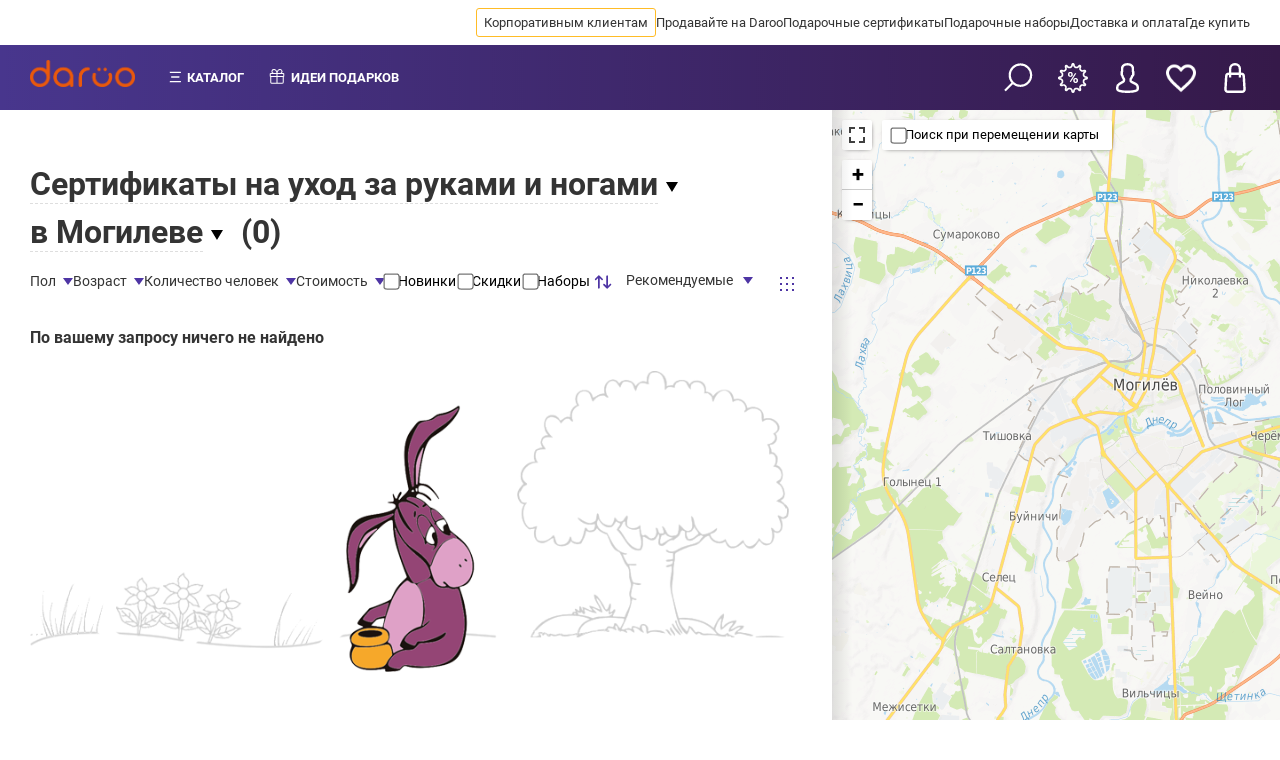

--- FILE ---
content_type: text/html; charset=UTF-8
request_url: https://daroo.by/mogilev/podarochnye-sertifikaty/manikjur-i-pedikjur
body_size: 20569
content:
<!doctype html>
<html lang="ru">
<head itemscope>
        <meta charset="utf-8">
<meta name="viewport" content="width=device-width, initial-scale=1, user-scalable=no">

<link rel="stylesheet" href="/biggid-theme-front/dist/css/main.min.css?v=1.0.0.13" media="all">
<link rel="preload" href="/biggid-theme-front/src/fonts/less/roboto-v32-cyrillic_latin-regular.woff2" as="font" type="font/woff2" crossorigin />
<link rel="preload" href="/biggid-theme-front/src/fonts/less/roboto-v32-cyrillic_latin-500.woff2" as="font" type="font/woff2" crossorigin />
<link rel="preload" href="/biggid-theme-front/src/fonts/less/roboto-v32-cyrillic_latin-700.woff2" as="font" type="font/woff2" crossorigin />

<style>
    .month-item-name,
    .month-item-year {
        font-size: 16px;
    }

    .modal {
        display: none;
        position: fixed;
        top: 0;
        left: 0;
        bottom: 0;
        right: 0;
        background: rgba(0, 0, 0, 0.7);
        align-items: center;
        justify-content: center;
    }

    /* roboto-regular - cyrillic_latin */
    @font-face {
        font-display: swap;
        font-family: 'Roboto';
        font-style: normal;
        font-weight: 400;
        src: local('Roboto'), local('Roboto-Regular'), url('/biggid-theme-front/src/fonts/less/roboto-v32-cyrillic_latin-regular.woff2') format('woff2');
    }

    /* roboto-500 - cyrillic_latin */
    @font-face {
        font-display: swap;
        font-family: 'Roboto';
        font-style: normal;
        font-weight: 500;
        src: local('Roboto Medium'), local('Roboto-Medium'), url('/biggid-theme-front/src/fonts/less/roboto-v32-cyrillic_latin-500.woff2') format('woff2');
    }

    /* roboto-700 - cyrillic_latin */
    @font-face {
        font-display: swap;
        font-family: 'Roboto';
        font-style: normal;
        font-weight: 700;
        src: local('Roboto Bold'), local('Roboto-Bold'), url('/biggid-theme-front/src/fonts/less/roboto-v32-cyrillic_latin-700.woff2') format('woff2');
    }

    html, * {
        font-family: 'Roboto', sans-serif;
    }
</style><link rel="stylesheet" href="/biggid-theme-front/dist/css/common.blocks.min.css?v=1.0.0.64" media="all">


                    
                                
        
    
                            
        
                        

                                                                                                                                        
            
    <title >Подарочный сертификат на уход за руками и ногами купить в подарок в Могилеве</title>
<meta name="description" content="Подарочные сертификаты на уход за руками и ногами в Могилеве - выбрать на карте, сравнить цены, почитать отзывы и заказать онлайн">

    <meta property="og:type" content="website" />




    <meta property="og:title" content="Подарочный сертификат на уход за руками и ногами купить в подарок в Могилеве">
    <meta property="og:description" content="Подарочные сертификаты на уход за руками и ногами в Могилеве - выбрать на карте, сравнить цены, почитать отзывы и заказать онлайн">
    <meta property="og:image" content="https://daroo.by/img/referal_page_image_purple.jpg">

            <meta name="keywords" content="подарочные сертификаты на маникюр, подарочный сертификат на педикюр">
    

    <meta name="format-detection" content="telephone=no">



                        

    <meta name="facebook-domain-verification" content="30ls00gb323tz0xay9ssldz9ritz48"/>
    
    </head>


<body class=" body__aside body__aside-35 body--full" >

    <link
        class="meta-link"
        itemprop="url"
        content="https://daroo.by/mogilev/podarochnye-sertifikaty/manikjur-i-pedikjur"
        href="https://daroo.by/mogilev/podarochnye-sertifikaty/manikjur-i-pedikjur"
    />
<span style="display: none;" id="zone-span" data-zone="by" data-is-mobile="0"></span>





        
    
<header class="header header--center mobile--sticky header--full">
    <div class="header-top">
                <div class="header-top__wrapper header-top__wrapper--desktop">
            <nav class="header-top__navigation">
                <ul class="header-top__navigation-list">
                                            <li class="header-top__navigation-list-item" data-id="1">
                                                                                    <a class="header-top__navigation-link gold" href="https://corp.daroo.by">
                                Корпоративным клиентам
                            </a>
                        </li>
                                            <li class="header-top__navigation-list-item" data-id="2">
                                                                                    <a class="header-top__navigation-link " href="https://docs.google.com/forms/d/e/1FAIpQLSe6cifkG90oSft_QZR7CL0xH3Z5S8UTbZN2tQYZOMCLFQEUWA/viewform?usp=sf_link">
                                Продавайте на Daroo
                            </a>
                        </li>
                                            <li class="header-top__navigation-list-item" data-id="6">
                                                                                    <a class="header-top__navigation-link " href="/mogilev/podarochnye-sertifikaty">
                                Подарочные сертификаты
                            </a>
                        </li>
                                            <li class="header-top__navigation-list-item" data-id="102">
                                                                                    <a class="header-top__navigation-link " href="/mogilev/podarochnye-nabory">
                                Подарочные наборы
                            </a>
                        </li>
                                            <li class="header-top__navigation-list-item" data-id="106">
                                                                                    <a class="header-top__navigation-link " href="/mogilev/dostavka-i-oplata">
                                Доставка и оплата
                            </a>
                        </li>
                                            <li class="header-top__navigation-list-item" data-id="107">
                                                                                    <a class="header-top__navigation-link " href="/mogilev/contacts">
                                Где купить
                            </a>
                        </li>
                                        <li class="header-top__navigation-list-item more hidden">
                        <span class="header-top__navigation-link">Ещё</span>
                    </li>
                </ul>
            </nav>
        </div>

        <div class="header-top__float hidden">
                                                            <a class="header-top__navigation-link" href="https://corp.daroo.by" data-id="1">
                    Корпоративным клиентам
                </a>
                                                            <a class="header-top__navigation-link" href="https://docs.google.com/forms/d/e/1FAIpQLSe6cifkG90oSft_QZR7CL0xH3Z5S8UTbZN2tQYZOMCLFQEUWA/viewform?usp=sf_link" data-id="2">
                    Продавайте на Daroo
                </a>
                                                            <a class="header-top__navigation-link" href="/mogilev/podarochnye-sertifikaty" data-id="6">
                    Подарочные сертификаты
                </a>
                                                            <a class="header-top__navigation-link" href="/mogilev/podarochnye-nabory" data-id="102">
                    Подарочные наборы
                </a>
                                                            <a class="header-top__navigation-link" href="/mogilev/dostavka-i-oplata" data-id="106">
                    Доставка и оплата
                </a>
                                                            <a class="header-top__navigation-link" href="/mogilev/contacts" data-id="107">
                    Где купить
                </a>
                    </div>
    </div>

    <div class="header-bottom">
        
        <div class="header-bottom__menu">
            <div class="header-bottom__logo">
                <a href="https://daroo.by/" class="header-bottom__logo-link">
                    <img class="header-bottom__logo-image" src="/img/new_logo.png" alt="">
                </a>
            </div>
            
            <nav class="header-bottom__navigation">
                <ul class="header-bottom__navigation-list">
                    <li class="header-bottom__navigation-list-item catalog-item">
                        <span class="header-bottom__navigation-link">Каталог</span>
                    </li>
                    
                    
                    <li class="header-bottom__navigation-list-item gift-item">
                        

                        <span class="header-bottom__navigation-link" >Идеи подарков</span>

                        
                                                                    </li>
                    
                                                            
                                        
                                            
                                                                                                                                
                                                                    
                                                                                                                                
                                                                    
                                                                                                                                
                                                                    
                                                                                                                                
                                                                    
                                                                                                                                
                                                                    
                                                                                                                                
                                                                    
                                                                                                                                
                                            
                    
                    
                                                                                
                                                                                                        </ul>
            </nav>
            
                                                                            
                        
            <div class="header-bottom__categories">
                <nav class="categories-list">
                    <ul>
                                                                            <li data-cat-id="93">
                                <a class="categories-list__item"
                                   href="https://daroo.by/mogilev/podarochnye-sertifikaty">
                                    Весь каталог
                                </a>
                            </li>
                                            </ul>
                </nav>
                
                            </div>
            
            <div class="header-bottom__actions">
                <ul class="header-bottom__actions-list">
                    <li class="header-bottom__actions-list-item" data-modal="search-find">
                        <span class="header-bottom__icon-search" title="Поиск"></span>
                    </li>
                    <li class="header-bottom__actions-list-item">
                                                    <a class="header-bottom__actions-link" href="https://daroo.by/user/auth">
                                <span class="header-bottom__icon-bonus" title="Бонусы"></span>
                            </a>
                                            </li>
    
                    <li class="header-bottom__actions-list-item">
                                                    <a class="header-bottom__actions-link" href="https://daroo.by/user/auth">
                                <span class="header-bottom__icon-profile" title="Войти"></span>
                            </a>
                                            </li>
                    <li class="header-bottom__actions-list-item">
                                                <a class="header-bottom__actions-link" href="https://daroo.by/favorites/list">
                                <span id="header-favorites-counter" class="header-bottom__icon-favorite" title="Избранное"
                                      data-badge-text=""
                                ></span>
                        </a>
                    </li>

                    
                    <li class="header-bottom__actions-list-item">
                        <span class="header-bottom__actions-link button-desktop-cart" href="https://daroo.by/mogilev/basket.html">
                            <span class="header-bottom__icon-cart" title="Корзина"
                                  data-badge-text=""
                            ></span>
                        </span>
                    </li>
                
                </ul>
                <div class="basket-drop">
                                        
                    <div class="basket-drop__items">
                        <span class="empty-text">
                            Ваша корзина пуста, сделайте выбор
                        </span>
                                            </div>
                    
                    <div class="basket-drop__order" style="display: none;">
                        <div class="basket-drop__order-total">
                            итого:
                            <strong>
                                <span class="numeric-price" data-count="0">0.00</span> руб.
                            </strong>
                        </div>


                        <a href="/mogilev/cart/save/pack-type/gift" class="button button--primary basket__gift">Оформить</a>

                                            </div>
                </div>
            </div>
        </div>

        <div class="header-bottom__mobile">
            <div class="header-bottom__action-wrap" style="width: 100%;">
                                                    <button class="header-bottom__button header-bottom__button--back r-m10px" title="Назад"></button>
                            
                                                <a href="https://daroo.by/" class="header-bottom__logo-link">
                        <img class="header-bottom__logo-image logo-mobile-p" src="/img/new_logo.png" alt="">
                    </a>
                                    
                <div class="scroll-h1 r-m15px">
                    <div class="scroll-h1-title">
                        <div class="header-bottom__mobile-title scroll-text__wrapper">
                            <span class="scroll-text"></span>
                            <span class="scroll-text scroll-text2"></span>
                        </div>
                    </div>
                </div>
            </div>

            <div class="header-bottom__action-wrap header-end">
                
                
                <button class="header-bottom__button header-bottom__button--search" data-modal="search-find"></button>

                <button class="header-bottom__button header-bottom__button--menu" title="Меню"></button>
            </div>
        </div>
    </div>
</header>
                        
                                
                                                                    
    <main class="main main--fluid">
        <div class="container container--65-35">
            
<section class="container__section catalog b-m1 p0">
    <div class="b-m0 breadcrumb-section">
      
</div>    <style>
        .video__button {
            opacity: 0.5!important;
        }
    </style>

                                
    <form class="t-m1 x-p1" id="catalog-filter-form" data-href="/mogilev/manikjur-i-pedikjur">
        <input type="hidden" name="map_toggle" id="map-toggle"  />
        <input type="hidden" name="sw_lat" id="sw_lat"  />
        <input type="hidden" name="sw_lng" id="sw_lng"  />
        <input type="hidden" name="ne_lat" id="ne_lat"  />
        <input type="hidden" name="ne_lng" id="ne_lng"  />
        <input type="hidden" name="zoom" id="zoom"  />
        <input type="hidden" id="inp-sortBy" name="sortBy"  />

            
<div class="catalog__title-wrap">
    <h1 class="catalog__title">
                    <span class="catalog-category-dropdown catalog-dropdown-trigger for_category_h1" id="dropdown1">
                <span class="dropdown-title">
                                            Сертификаты на уход за руками и ногами
                                    </span>
            </span>
        
                    <span class="catalog-region-dropdown catalog-dropdown-trigger for_landing_region" id="dropdown2">
                <span class="dropdown-title"> в Могилеве</span>
            </span>
            </h1>

    <span class="catalog__amount">(<span class="catalog__total">0</span>)</span>

            <div class="catalog-dropdown dropdown-left" data-dropdown-id="dropdown1">
            <ul class="catalog-dropdown-list">
                                                                                    <li>
                            <a data-href="https://daroo.by/mogilev/spa-kompleksy" href="https://daroo.by/mogilev/spa-kompleksy">
                                Spa-процедуры и комплексы
                            </a>
                        </li>
                                                                                                        <li>
                            <a data-href="https://daroo.by/mogilev/bani-i-sauny" href="https://daroo.by/mogilev/bani-i-sauny">
                                Бани и сауны
                            </a>
                        </li>
                                                                                                                                            <li>
                            <a data-href="https://daroo.by/mogilev/uhod-za-volosami" href="https://daroo.by/mogilev/uhod-za-volosami">
                                Уход за волосами
                            </a>
                        </li>
                                                                                                        <li>
                            <a data-href="https://daroo.by/mogilev/massazh" href="https://daroo.by/mogilev/massazh">
                                Массаж
                            </a>
                        </li>
                                                                                                        <li>
                            <a data-href="https://daroo.by/mogilev/tatu" href="https://daroo.by/mogilev/tatu">
                                Тату
                            </a>
                        </li>
                                                                                                        <li>
                            <a data-href="https://daroo.by/mogilev/uhod-za-licom" href="https://daroo.by/mogilev/uhod-za-licom">
                                Уход за лицом
                            </a>
                        </li>
                                                                                                        <li>
                            <a data-href="https://daroo.by/mogilev/ehpilyaciya" href="https://daroo.by/mogilev/ehpilyaciya">
                                Эпиляция
                            </a>
                        </li>
                                                                                                        <li>
                            <a data-href="https://daroo.by/mogilev/korrekciya-figury" href="https://daroo.by/mogilev/korrekciya-figury">
                                Коррекция фигуры
                            </a>
                        </li>
                                                                                                        <li>
                            <a data-href="https://daroo.by/mogilev/lifting" href="https://daroo.by/mogilev/lifting">
                                Лифтинг
                            </a>
                        </li>
                                                                                                        <li>
                            <a data-href="https://daroo.by/mogilev/kosmetologiya" href="https://daroo.by/mogilev/kosmetologiya">
                                Косметология
                            </a>
                        </li>
                                                                                                        <li>
                            <a data-href="https://daroo.by/mogilev/uhod-za-brovyami-i-resnicami" href="https://daroo.by/mogilev/uhod-za-brovyami-i-resnicami">
                                Уход за бровями и ресницами
                            </a>
                        </li>
                                                </ul>
        </div>
    
    <div class="catalog-dropdown" data-dropdown-id="dropdown2">
        <ul class="catalog-dropdown-list">
                                                                    <li>
                        <a data-href="https://daroo.by/brest/manikjur-i-pedikjur" href="https://daroo.by/brest/manikjur-i-pedikjur">
                             в Бресте
                        </a>
                    </li>
                                                                                    <li>
                        <a data-href="https://daroo.by/vitebsk/manikjur-i-pedikjur" href="https://daroo.by/vitebsk/manikjur-i-pedikjur">
                             в Витебске
                        </a>
                    </li>
                                                                                    <li>
                        <a data-href="https://daroo.by/gomel/manikjur-i-pedikjur" href="https://daroo.by/gomel/manikjur-i-pedikjur">
                             в Гомеле
                        </a>
                    </li>
                                                                                    <li>
                        <a data-href="https://daroo.by/grodno/manikjur-i-pedikjur" href="https://daroo.by/grodno/manikjur-i-pedikjur">
                             в Гродно
                        </a>
                    </li>
                                                                                                                <li>
                        <a data-href="https://daroo.by/minsk/manikjur-i-pedikjur" href="https://daroo.by/minsk/manikjur-i-pedikjur">
                             в Минске
                        </a>
                    </li>
                                                                                    <li>
                        <a data-href="https://daroo.by/polotsk/manikjur-i-pedikjur" href="https://daroo.by/polotsk/manikjur-i-pedikjur">
                             в Полоцке и Новополоцке
                        </a>
                    </li>
                                    </ul>
    </div>
</div>

        <div class="lavel-1">
                                        
            <div class="lavel-2">
                <div class="catalog-settings catalog-settings--sticky">
    <div class="catalog-settings__close">
        <div style="font-size: var(--fs-h3); font-weight: 700;">Фильтры</div>
        <svg height="100%" viewBox="0 0 40 40" onclick="document.dispatchEvent(new CustomEvent('close-catalog-settings'))"><path class="close-x" d="M 10,10 L 30,30 M 30,10 L 10,30"></path></svg>
    </div>

    <div class="catalog-settings__controls">
        <div class="catalog-settings__filters">
                                        <!-- Фильтр с чекбоксами -->
                                                            <div class="catalog-filter" data-filter-name="sex">
                            <span class="catalog-filter__title">Пол</span>

                            <div class="catalog-filter__body">
                                                                
                                                                    <label for="woman" class="label label--checkbox">
                                                                                <input  type="checkbox" name="filter[select][395][5000226]" id="woman">
                                        <span>Для женщин</span>
                                    </label>
                                                                                                        <label for="man" class="label label--checkbox">
                                                                                <input  type="checkbox" name="filter[select][395][5000225]" id="man">
                                        <span>Для мужчин</span>
                                    </label>
                                                                    
                                
                                                            </div>
                        </div>
                                                        
                                                    
                            <div class="catalog-filter catalog-filter__diapason" data-filter-name="age">
                                <span class="catalog-filter__title">Возраст</span>

                                <div class="catalog-filter__body">

                                                                        
                                    <label class="label">
                                        <span class="label-text">От:</span>
                                        <span class="filter-button-minus">-</span>
                                        <input class="input input--small min-value" data-val="0" id="age-from" name="filter[diapason][5000227][min_value]" type="number" value="0" tabindex="3" min="0" max="100">
                                        <span class="filter-button-plus">+</span>
                                    </label>
                                    
                                    <label class="label">
                                        <span class="label-text">До:</span>
                                        <span class="filter-button-minus">-</span>
                                        <input class="input input--small max-value" data-val="100" id="age-to" name="filter[diapason][5000227][max_value]" type="number" value="100" tabindex="4" min="0" max="100">
                                        <span class="filter-button-plus">+</span>
                                    </label>
                                    
                                    
                                                                    </div>
                            </div>
                        
                                                        
                                                    
                            <div class="catalog-filter catalog-filter__diapason" data-filter-name="people_num">
                                <span class="catalog-filter__title">Количество человек</span>

                                <div class="catalog-filter__body">

                                                                        
                                    <label class="label">
                                        <span class="label-text">От:</span>
                                        <span class="filter-button-minus">-</span>
                                        <input class="input input--small min-value" data-val="1" id="people_num-from" name="filter[diapason][5000228][min_value]" type="number" value="1" tabindex="5" min="1" max="100">
                                        <span class="filter-button-plus">+</span>
                                    </label>
                                    
                                    <label class="label">
                                        <span class="label-text">До:</span>
                                        <span class="filter-button-minus">-</span>
                                        <input class="input input--small max-value" data-val="100" id="people_num-to" name="filter[diapason][5000228][max_value]" type="number" value="100" tabindex="6" min="1" max="100">
                                        <span class="filter-button-plus">+</span>
                                    </label>
                                    
                                    
                                                                    </div>
                            </div>
                        
                                                
            <div class="catalog-filter catalog-filter__diapason" data-filter-name="prices">
                <span class="catalog-filter__title">Стоимость</span>

                <div class="catalog-filter__body">

                                        
                    <label class="label">
                        <span class="label-text">От:</span>
                        <span class="filter-button-minus">-</span>
                        <input class="input input--small min-value" data-val="16" id="min-price-from" name="minPrice" type="number" value="16" tabindex="7" min="16.00" max="1620.00">
                        <span class="filter-button-plus">+</span>
                    </label>
                    
                    <label class="label">
                        <span class="label-text">До:</span>
                        <span class="filter-button-minus">-</span>
                        <input class="input input--small max-value" data-val="1620" id="max-price-to" name="maxPrice" type="number" value="1620" tabindex="8" min="16.00" max="1620.00">
                        <span class="filter-button-plus">+</span>
                    </label>
                    
                    
                                    </div>
            </div>

                            <!-- Простой чекбокс -->
                <label for="new-products" class="label label--checkbox">
                                        <input  type="checkbox" name="is_new" id="new-products" tabindex="9">
                    <span>Новинки</span>
                </label>

                                                    <label for="promo-products" class="label label--checkbox">
                                                <input  type="checkbox" name="is_stock" id="promo-products" tabindex="10">
                        <span>Скидки</span>
                    </label>
                
                                                    <label for="set-products" class="label label--checkbox">
                                                <input  type="checkbox" name="is_set" id="set-products" tabindex="11">
                        <span>Наборы</span>
                    </label>
                            
            <div class="catalog-counters">

                                                                                                                                
    <div class="catalog-filter">
        <div class="catalog-filter__title">
            <span style="color: var(--purple)">
                <svg width="20" height="20" viewBox="0 0 0.6 0.6" fill="none" xmlns="http://www.w3.org/2000/svg"><path d="M.158.108a.025.025 0 0 1 .035 0l.1.1a.025.025 0 0 1-.035.035L.2.185v.29a.025.025 0 1 1-.05 0v-.29L.092.242A.025.025 0 0 1 .058.208zM.4.415v-.29a.025.025 0 1 1 .05 0v.29L.508.357a.025.025 0 0 1 .035.035l-.1.1a.025.025 0 0 1-.035 0l-.1-.1A.025.025 0 0 1 .342.357z" fill="currentColor"/></svg>
            </span>
            <span class="catalog-filter__value l-m10px">Рекомендуемые</span>
        </div>
        <div class="catalog-filter__body sort">
            <!-- Текущий вариант в списке скрыт -->
                            <div data-type="recommended" class="hidden">Рекомендуемые</div>
                            <div data-type="popularity" >Популярные</div>
                            <div data-type="minPrice" >Дешевые</div>
                            <div data-type="maxPrice" >Дорогие</div>
                            <div data-type="new" >Недавно появились</div>
                            <div data-type="old" >Давно появились</div>
                            <div data-type="reviewed" >Часто обсуждаемые</div>
                            <div data-type="userRating" >Выбор клиентов</div>
                    </div>
        <input type="hidden">
    </div>
</div>        </div>


                        
                    <ul class="tags-panel catalog-settings__tags-panel tags-panel--contain">
                
                
                
                
                                                                                                                                                                                                                                                                                                                                                                                                                                                                                                                                                                                                                                                                                                                                                </ul>
            </div>

    <!-- .catalog-view-switcher -->

    <div class="catalog-view-switcher catalog-settings__catalog-view-switcher" data-gridid="catalog-grid">
        <label title="Отобразить товары сеткой">
            <input type="radio" name="catalog-view" value="grid" checked="checked">
            <span class="catalog-view-switcher-icon catalog-view-switcher-icon--grid-icon"></span>
        </label>
    </div>

    <!-- // .catalog-view-switcher -->

    <div class="catalog-settings__search">
        <div class="button button--primary button--big apply-fb">
            Найти предложения (<span class="catalog__total">0</span>)
        </div>
    </div>
</div>
                <div class="lavel-3 b-m2">
                    
<div id="catalog-grid" class="catalog__grid catalog__grid--grid-view">

            <!-- Если товары не найдены -->
        <div class="catalog__grid--empty">
            <h4 class="t-m0">По вашему запросу ничего не найдено</h4>
            <figure class="m0">
                <img src="https://daroo.by/img/design/desktop/search-result-empty-img.png" draggable="false">
            </figure>
        </div>
    </div>

                </div>
            </div>
        </div>
    </form>

                                                                            
            <!-- reviews -->





    <section class="main-reviews">
        <div class="main-reviews__wrapper">

                                                
            <h2>Отзывы в категории «Уход за руками и ногами»</h2>

            <div class="main-reviews__quality">
                <a class="main-reviews__quality-preview" href="https://daroo.by/otzyvy">
                    На 100% подлинные отзывы
                </a>

                <div class="main-reviews__quality-content">
                    Только настоящие клиенты, воспользовавшиеся услугой. Только настоящие мнения.
                </div>
            </div>

                                                            
                                    <div class="review" >
                        <div class="review__userpic">
                            
                            <img width="70" height="70" class="lazyload" src="/img/lazy.svg"
                                 data-expand="20" data-src="[data-uri]" alt="" draggable="false">
                        </div>

                        <div class="review__user">
                            <p class="review__username" >Валентина Бучко</p>
                        </div>

                        <div class="review__details">
                            
                            <time class="review__details-time" datetime="2026-01-22">
                                <meta  content="2026-01-22">
                                2026-01-22
                            </time>

                            <div class="review__details-rating">
                                <span class="review__details-rating-label">Оценка</span>

                                <div class="rating rating--solid">
                                    <div class="rating__wrap" class="rws-raiting"  itemscope
                                         itemtype="http://schema.org/Rating">

                                        <meta                                                 content="5.00">
                                                                                <div class="rating__stars" style="width: 100%"></div>
                                    </div>
                                </div>
                            </div>
                        </div>

                        <div class="review__company t-m15px" style="font-size: var(--fs-normal);">
                                                        <p><strong>Студия маникюра «Y yany NAILS»</strong></p>

                            <p>
                                                                <a href="https://daroo.by/minsk/manikur-kompleks">Маникюр с долговременным покрытием</a>
                                                                    <span class="review__company--text">(Комби маникюр, педикюр, гель-лак, дизайн, снятие, парафин, массаж и ароматный кофе/чай, 4ч, 1 чел)</span>
                                                            </p>
                        </div>

                        <div class="review__text" style="font-size: var(--fs-normal);">
                            Делали  маникюр/педикюр в 4 руки. Мастера супер аккуратные и приятные. Делала в первый раз, девочки посоветовали как будет лучше, дали рекомендации по уходу. Очень рекомендую. Думаю, воспользуюсь услугами данной студии еще раз
                        </div>

                                                
                                                                                                                            </div>
                    <div class="review" >
                        <div class="review__userpic">
                            
                            <img width="70" height="70" class="lazyload" src="/img/lazy.svg"
                                 data-expand="20" data-src="[data-uri]" alt="" draggable="false">
                        </div>

                        <div class="review__user">
                            <p class="review__username" >Валентина Бучко</p>
                        </div>

                        <div class="review__details">
                            
                            <time class="review__details-time" datetime="2026-01-22">
                                <meta  content="2026-01-22">
                                2026-01-22
                            </time>

                            <div class="review__details-rating">
                                <span class="review__details-rating-label">Оценка</span>

                                <div class="rating rating--solid">
                                    <div class="rating__wrap" class="rws-raiting"  itemscope
                                         itemtype="http://schema.org/Rating">

                                        <meta                                                 content="5.00">
                                                                                <div class="rating__stars" style="width: 100%"></div>
                                    </div>
                                </div>
                            </div>
                        </div>

                        <div class="review__company t-m15px" style="font-size: var(--fs-normal);">
                                                        <p><strong>Студия маникюра «Y yany NAILS»</strong></p>

                            <p>
                                                                <a href="https://daroo.by/minsk/manikur-kompleks">Маникюр с долговременным покрытием</a>
                                                                    <span class="review__company--text">(Комби маникюр, педикюр, гель-лак, дизайн, снятие, парафин, массаж и ароматный кофе/чай, 4ч, 1 чел)</span>
                                                            </p>
                        </div>

                        <div class="review__text" style="font-size: var(--fs-normal);">
                            Делали  маникюр/педикюр в 4 руки. Мастера супер аккуратные и приятные. Делала в первый раз, девочки посоветовали как будет лучше, дали рекомендации по уходу. Очень рекомендую. Думаю, воспользуюсь услугами данной студии еще раз
                        </div>

                                                
                                                                                                                            </div>
                


                                                            
                                    <div class="review" >
                        <div class="review__userpic">
                            
                            <img width="70" height="70" class="lazyload" src="/img/lazy.svg"
                                 data-expand="20" data-src="[data-uri]" alt="" draggable="false">
                        </div>

                        <div class="review__user">
                            <p class="review__username" >Алекс</p>
                        </div>

                        <div class="review__details">
                            
                            <time class="review__details-time" datetime="2026-01-22">
                                <meta  content="2026-01-22">
                                2026-01-22
                            </time>

                            <div class="review__details-rating">
                                <span class="review__details-rating-label">Оценка</span>

                                <div class="rating rating--solid">
                                    <div class="rating__wrap" class="rws-raiting"  itemscope
                                         itemtype="http://schema.org/Rating">

                                        <meta                                                 content="5.00">
                                                                                <div class="rating__stars" style="width: 100%"></div>
                                    </div>
                                </div>
                            </div>
                        </div>

                        <div class="review__company t-m15px" style="font-size: var(--fs-normal);">
                                                        <p><strong>Студия маникюра «Y yany NAILS»</strong></p>

                            <p>
                                                                <a href="https://daroo.by/minsk/manikur-kompleks">Маникюр с долговременным покрытием</a>
                                                                    <span class="review__company--text">(Маникюр комплекс Снятие покрытия, комбинированный маникюр, гель лак, 2 часа, 1 человек)</span>
                                                            </p>
                        </div>

                        <div class="review__text" style="font-size: var(--fs-normal);">
                            Быстро, красиво, аккуратно. Приятный мастер и администратор. Инструменты в одноразовом пакете. Место для клиента достаточно комфортное. Чай, кофе, все включено. Мастер пошла на встречу мне с моими короткими ногтями и моим желанием красного цвета, за что отдельное спасибо!
                        </div>

                                                
                                                                                                                            </div>
                    <div class="review" >
                        <div class="review__userpic">
                            
                            <img width="70" height="70" class="lazyload" src="/img/lazy.svg"
                                 data-expand="20" data-src="[data-uri]" alt="" draggable="false">
                        </div>

                        <div class="review__user">
                            <p class="review__username" >Алекс</p>
                        </div>

                        <div class="review__details">
                            
                            <time class="review__details-time" datetime="2026-01-22">
                                <meta  content="2026-01-22">
                                2026-01-22
                            </time>

                            <div class="review__details-rating">
                                <span class="review__details-rating-label">Оценка</span>

                                <div class="rating rating--solid">
                                    <div class="rating__wrap" class="rws-raiting"  itemscope
                                         itemtype="http://schema.org/Rating">

                                        <meta                                                 content="5.00">
                                                                                <div class="rating__stars" style="width: 100%"></div>
                                    </div>
                                </div>
                            </div>
                        </div>

                        <div class="review__company t-m15px" style="font-size: var(--fs-normal);">
                                                        <p><strong>Студия маникюра «Y yany NAILS»</strong></p>

                            <p>
                                                                <a href="https://daroo.by/minsk/manikur-kompleks">Маникюр с долговременным покрытием</a>
                                                                    <span class="review__company--text">(Маникюр комплекс Снятие покрытия, комбинированный маникюр, гель лак, 2 часа, 1 человек)</span>
                                                            </p>
                        </div>

                        <div class="review__text" style="font-size: var(--fs-normal);">
                            Быстро, красиво, аккуратно. Приятный мастер и администратор. Инструменты в одноразовом пакете. Место для клиента достаточно комфортное. Чай, кофе, все включено. Мастер пошла на встречу мне с моими короткими ногтями и моим желанием красного цвета, за что отдельное спасибо!
                        </div>

                                                
                                                                                                                            </div>
                


                                                            
                                    <div class="review" >
                        <div class="review__userpic">
                            
                            <img width="70" height="70" class="lazyload" src="/img/lazy.svg"
                                 data-expand="20" data-src="[data-uri]" alt="" draggable="false">
                        </div>

                        <div class="review__user">
                            <p class="review__username" >Ольга -</p>
                        </div>

                        <div class="review__details">
                            
                            <time class="review__details-time" datetime="2026-01-22">
                                <meta  content="2026-01-22">
                                2026-01-22
                            </time>

                            <div class="review__details-rating">
                                <span class="review__details-rating-label">Оценка</span>

                                <div class="rating rating--solid">
                                    <div class="rating__wrap" class="rws-raiting"  itemscope
                                         itemtype="http://schema.org/Rating">

                                        <meta                                                 content="5.00">
                                                                                <div class="rating__stars" style="width: 100%"></div>
                                    </div>
                                </div>
                            </div>
                        </div>

                        <div class="review__company t-m15px" style="font-size: var(--fs-normal);">
                                                        <p><strong>Сеть салонов красоты Spatime</strong></p>

                            <p>
                                                                <a href="https://daroo.by/minsk/uhodovyj-kompleks">Уходовый комплекс «Теплая забота для ручек и ножек»</a>
                                                                    <span class="review__company--text">(Комплекс «Теплая забота для ваших ручек и ножек», 1 человек, 150 минут)</span>
                                                            </p>
                        </div>

                        <div class="review__text" style="font-size: var(--fs-normal);">
                            Отличный комплекс для ухода. В салоне сделали маникюр, педикюр, пилинг и парафинотерапию рук и стоп. Мастер Анна выполнила всё на лучшем уровне. Я осталась довольна качеством услуги и хорошо провела время.
                        </div>

                                                
                                                                                                                            </div>
                    <div class="review" >
                        <div class="review__userpic">
                            
                            <img width="70" height="70" class="lazyload" src="/img/lazy.svg"
                                 data-expand="20" data-src="[data-uri]" alt="" draggable="false">
                        </div>

                        <div class="review__user">
                            <p class="review__username" >Ольга -</p>
                        </div>

                        <div class="review__details">
                            
                            <time class="review__details-time" datetime="2026-01-22">
                                <meta  content="2026-01-22">
                                2026-01-22
                            </time>

                            <div class="review__details-rating">
                                <span class="review__details-rating-label">Оценка</span>

                                <div class="rating rating--solid">
                                    <div class="rating__wrap" class="rws-raiting"  itemscope
                                         itemtype="http://schema.org/Rating">

                                        <meta                                                 content="5.00">
                                                                                <div class="rating__stars" style="width: 100%"></div>
                                    </div>
                                </div>
                            </div>
                        </div>

                        <div class="review__company t-m15px" style="font-size: var(--fs-normal);">
                                                        <p><strong>Сеть салонов красоты Spatime</strong></p>

                            <p>
                                                                <a href="https://daroo.by/minsk/uhodovyj-kompleks">Уходовый комплекс «Теплая забота для ручек и ножек»</a>
                                                                    <span class="review__company--text">(Комплекс «Теплая забота для ваших ручек и ножек», 1 человек, 150 минут)</span>
                                                            </p>
                        </div>

                        <div class="review__text" style="font-size: var(--fs-normal);">
                            Отличный комплекс для ухода. В салоне сделали маникюр, педикюр, пилинг и парафинотерапию рук и стоп. Мастер Анна выполнила всё на лучшем уровне. Я осталась довольна качеством услуги и хорошо провела время.
                        </div>

                                                
                                                                                                                            </div>
                


                    </div>
    </section>



                            
        
                                                                                                                                                                                            
<script type="application/ld+json">
    [
        {
            "@context": "https:\/\/schema.org\/",
            "@type":"Product",
            "brand": "Дару",
            "name":"Подарочный сертификат на уход за руками и ногами купить в подарок в Могилеве",
            "description": "Подарочные сертификаты на уход за руками и ногами в Могилеве - выбрать на карте, сравнить цены, почитать отзывы и заказать онлайн",
            "aggregateRating": {
                "@type":"AggregateRating",
                "bestRating":"5",
                "ratingCount":"95",
                "ratingValue":"4.9"
             },
            "offers":{
                "@type":"AggregateOffer",
                "highPrice":"0",
                "lowPrice":"0",
                "priceCurrency":"BYN",
                 "offerCount":"0"
            }
        }
    ]
</script>

<!-- // reviews -->
    
            <div class="catalog__seo p1">
            <!-- Первый текст -->
            <div class="content-block"></div>

            <!-- Второй текст -->
            <div class="content-block"></div>
        </div>
    
</section>

            <aside class="container__aside aside aside--scroll aside--inset-shadow catalog-map__aside">
                            
    <div class="catalog-map__wrapper">
        <div class="catalog-map leaflet m0" id="map" data-domain="daroo.by"  data-lat="53.8836431" data-lng="30.2815374" data-zoom="11"></div>

        <label for="map-movement" class="catalog-map__movement label label--checkbox">
            <input type="checkbox" id="map-movement" >
            <span>Поиск при перемещении карты</span>
        </label>

        <div class="catalog-map__mobile-product" style="">
                    <div class="swiper-wrapper">
                    </div>
        </div>

        <div class="catalog-map__close-button"></div>
    </div>
</aside>        </div>
    </main>

    <div class="modal" data-toggle="search-find">
    <form action="/mogilev/search" method="GET"            class="modal__container">
                        <link class="meta-link"  href="https://daroo.by/mogilev/search?word={word}" content="https://daroo.by/mogilev/search?word={word}"/>
        
        <div class="modal__header">
            <div class="modal__header--back">
                <svg height="100%" viewBox="0 0 24 24" fill="none" stroke="currentColor" stroke-width="2"
                     stroke-linecap="round" stroke-linejoin="round"
                     class="header__back-button-icon icon icon-arrow-left">
                    <line x1="19" x2="5" y1="12" y2="12"></line>
                    <polyline points="12 19 5 12 12 5"></polyline>
                </svg>
            </div>
            <input class="modal__header--search-input" type="text" id="search_input_modal" name="word"
                   placeholder="Что ищем?" >
            <div class="modal__header--clear">
                <svg height="100%" viewBox="0 0 40 40"><path class="close-x" d="M 10,10 L 30,30 M 30,10 L 10,30"></path></svg>
            </div>
        </div>
        
        <div class="search__box--category-result">
            <ul class="search_list">
            </ul>
        </div>
        <div class="search__box--category-tabs">
            <span>Популярные категории</span>
            <ul>
                                                <li class="tabs__bar-item button">
                    <a href="https://daroo.by/mogilev/podarochnye-sertifikaty"
                       class="button button--narrow-fill">Все</a>
                </li>
            </ul>
        </div>
        
        <div class="modal__footer">
            <button class="modal__close button button--primary" type="submit">Найти</button>
        </div>
    
    </form>
</div>

    <footer class="footer ">
    <div class="footer__main">
        <div class="footer__content-wrap">
            
            <nav class="footer__navigation">
                                                
                
                                                                                                                                                                                                                                                                                                                                                                                                                                
                
                <ul class="footer__navigation-list">
                                                                        <li class="footer__navigation-item">
                                                                                                <a class="footer__navigation-link" href="https://daroo.by/o-servise">
                                    О компании
                                </a>
                            </li>
                                                    <li class="footer__navigation-item">
                                                                                                <a class="footer__navigation-link" href="https://daroo.by/obrashchenie-potrebitelej">
                                    Обращение потребителей
                                </a>
                            </li>
                                                    <li class="footer__navigation-item">
                                                                                                <a class="footer__navigation-link" href="https://daroo.by/oferta">
                                    Публичная оферта
                                </a>
                            </li>
                                                    <li class="footer__navigation-item">
                                                                                                <a class="footer__navigation-link" href="https://daroo.by/mogilev/privacy-policy">
                                    Политика конфиденциальности
                                </a>
                            </li>
                                                    <li class="footer__navigation-item">
                                                                                                <a class="footer__navigation-link" href="https://daroo.by/invitation">
                                    Получить бонусы
                                </a>
                            </li>
                                                    <li class="footer__navigation-item">
                                                                                                <a class="footer__navigation-link" href="https://daroo.by/user/activate">
                                    Активировать сертификат
                                </a>
                            </li>
                                                    <li class="footer__navigation-item">
                                                                                                <a class="footer__navigation-link" href="/mogilev/idei-podarkov">
                                    Подборки подарков
                                </a>
                            </li>
                                                    <li class="footer__navigation-item">
                                                                                                <a class="footer__navigation-link" href="https://daroo.by/mogilev/podarochnye-sertifikaty">
                                    Подарочные сертификаты
                                </a>
                            </li>
                                                    <li class="footer__navigation-item">
                                                                                                <a class="footer__navigation-link" href="https://daroo.by/oplata-bankovskoj-kartoj">
                                    Оплата картой
                                </a>
                            </li>
                                                                                                <li class="footer__navigation-item">
                                                                                                <a class="footer__navigation-link" href="https://daroo.by/mogilev/contacts">
                                    Где купить
                                </a>
                            </li>
                                                    <li class="footer__navigation-item">
                                                                                                <a class="footer__navigation-link" href="https://corp.daroo.by">
                                    Корпоративным клиентам
                                </a>
                            </li>
                                                    <li class="footer__navigation-item">
                                                                                                <a class="footer__navigation-link" href="https://daroo.by/mogilev/dostavka-i-oplata">
                                    Доставка и оплата
                                </a>
                            </li>
                                                    <li class="footer__navigation-item">
                                                                                                <a class="footer__navigation-link" href="https://docs.google.com/forms/d/e/1FAIpQLSe6cifkG90oSft_QZR7CL0xH3Z5S8UTbZN2tQYZOMCLFQEUWA/viewform?usp=sf_link">
                                    Провайдерам впечатлений
                                </a>
                            </li>
                                                    <li class="footer__navigation-item">
                                                                                                <a class="footer__navigation-link" href="https://daroo.by/club">
                                    Программа лояльности
                                </a>
                            </li>
                                                    <li class="footer__navigation-item">
                                                                                                <a class="footer__navigation-link" href="https://blog.daroo.by/">
                                    Статьи и новости
                                </a>
                            </li>
                                                    <li class="footer__navigation-item">
                                                                                                <a class="footer__navigation-link" href="https://daroo.by/refund">
                                    Правила возврата
                                </a>
                            </li>
                                                            </ul>
            </nav>
            
            <div class="footer__info">

                <div class="footer__social">
                    <span class="footer__infoblock-title">Следите за нами</span>
                    <br>
                                                            <a target="_blank" href="https://www.tiktok.com/@daroo.by"><img src="/img/footer/tiktok-white.svg" alt="tik tok" draggable="false"></a>
                    <a target="_blank" href="https://instagram.com/daroo.by"><img src="/img/footer/in-white.svg" alt="instagram" draggable="false"></a>
                </div>
            </div>
            
            <div class="footer__copy" style="font-size: 11px;">
                                                                                                                    © 2026 ООО "Дару Тек", УНП: 192631946, зарегистрировано в ЕГР 07.04.2016 Минским городским исполнительным комитетом
                    <br>
                    220007, г. Минск, ул. Могилевская 5-308, Пн-Пт: 09:00 – 18:00; e-mail: support@daroo.by
                            </div>
            <div class="footer__info">
                <div class="footer__infoblock">
                    <span class="footer__infoblock-title">Способы оплаты</span>
                    <br>
                    <img class="footer__payment-icon" src="/img/credit/biggid-theme/be_paid/VISA.png" loading="lazy" alt="visa" draggable="false">
                    <img class="footer__payment-icon" src="/img/credit/biggid-theme/be_paid/visa-secure.png" loading="lazy" alt="visa" draggable="false" style="margin-bottom: 3px;">
                    <img class="footer__payment-icon" src="/img/credit/biggid-theme/be_paid/Belcard.png" loading="lazy" alt="visa" draggable="false" style="margin-bottom: 5px;max-width: 65px;">
                    <img class="footer__payment-icon" src="/img/credit/biggid-theme/be_paid/belcard-parol.png" loading="lazy" alt="visa" draggable="false" style="margin-right: 0px;max-width: 65px;">
                    <img class="footer__payment-icon" src="/img/credit/biggid-theme/be_paid/Mastercard.png" loading="lazy" alt="visa" draggable="false" style="margin-right: 0px;">
                    <img class="footer__payment-icon" src="/img/credit/biggid-theme/be_paid/Masterid.png" loading="lazy" alt="visa" draggable="false" style="margin-right: 0px;">
                    <img class="footer__payment-icon" src="/img/credit/biggid-theme/be_paid/Bepaid.png" loading="lazy" alt="visa" draggable="false" style="max-width: 70px;">
                    <img class="footer__payment-icon" src="/img/credit/biggid-theme/be_paid/Oplati.png" loading="lazy" alt="visa" draggable="false" style="max-width: 85px;">



                                    </div>
            </div>
            </div>
    </div>
</footer>

<nav class="footer__panel">
    
    
    
    <div class="footer__panel--nav">
        <a class="footer__panel--nav-item" href="https://daroo.by/">
            <svg xmlns="http://www.w3.org/2000/svg" width="24" height="24"><path fill="currentColor" d="M12.664 1.253a1 1 0 0 0-1.328 0l-9 8A1 1 0 0 0 2 10v10a1 1 0 0 0 1 1h6a1 1 0 0 0 1-1v-6a2 2 0 1 1 4 0v6a1 1 0 0 0 1 1h6a1 1 0 0 0 1-1V10a1 1 0 0 0-.336-.747l-9-8ZM16 19v-5a4 4 0 0 0-8 0v5H4v-8.55l8-7.112 8 7.111V19h-4Z"></path></svg>
            Домой
        </a>

        <span class="footer__panel--nav-item" data-overlayid="main-menu">
            <svg xmlns="http://www.w3.org/2000/svg" width="24" height="24"><path fill="currentColor" fill-rule="evenodd" d="M8 9.5a7.5 7.5 0 1 1 11.738 6.189l3.143 5.837a1 1 0 1 1-1.762.948l-3.168-5.884A7.5 7.5 0 0 1 8 9.5ZM15.5 4a5.5 5.5 0 1 0 0 11 5.5 5.5 0 0 0 0-11Z" clip-rule="evenodd"></path><path fill="currentColor" d="M2 9a1 1 0 0 0 0 2h3a1 1 0 1 0 0-2H2Zm0 5a1 1 0 1 0 0 2h4a1 1 0 1 0 0-2H2Zm0 5a1 1 0 1 0 0 2h9a1 1 0 1 0 0-2H2Z"></path></svg>
            Каталог
        </span>
        <a class="footer__panel--nav-item" id="favorites-counter" href="https://daroo.by/favorites/list" data-badge-text="">
            <svg xmlns="http://www.w3.org/2000/svg" width="24" height="24" viewBox="0 0 24 24"><path fill="currentColor" fill-rule="evenodd" d="M6.28 3c3.236.001 4.973 3.491 5.72 5.031.75-1.547 2.469-5.021 5.726-5.021 2.058 0 4.274 1.309 4.274 4.182 0 3.442-4.744 7.851-10 13-5.258-5.151-10-9.559-10-13 0-2.676 1.965-4.193 4.28-4.192zm.001-2c-3.183 0-6.281 2.187-6.281 6.192 0 4.661 5.57 9.427 12 15.808 6.43-6.381 12-11.147 12-15.808 0-4.011-3.097-6.182-6.274-6.182-2.204 0-4.446 1.042-5.726 3.238-1.285-2.206-3.522-3.248-5.719-3.248z"/></svg>
            Избранное
        </a>


        <span class="footer__panel--nav-item" id="cart_mobile_trigger" href="https://daroo.by/mogilev/basket.html" data-badge-text="">
            <svg width="18" height="25" viewBox="0 0 18 25" fill="none" xmlns="http://www.w3.org/2000/svg"> <path d="M1.83217 10.8826C1.89435 9.82543 2.76976 9 3.82872 9H14.1713C15.2302 9 16.1056 9.82543 16.1678 10.8826L16.8149 21.8826C16.8825 23.0313 15.9691 24 14.8183 24H3.18166C2.03091 24 1.11753 23.0313 1.18511 21.8826L1.83217 10.8826Z" stroke="currentColor" stroke-width="2"/> <path fill-rule="evenodd" clip-rule="evenodd" d="M12 12V5C12 3.34315 10.6569 2 9 2C7.34315 2 6 3.34315 6 5V12H4V5C4 2.23858 6.23858 0 9 0C11.7614 0 14 2.23858 14 5V12H12Z" fill="currentColor"/> </svg>
            Корзина
        </span>

                    <a class="footer__panel--nav-item" href="https://daroo.by/user/auth">
                <svg width="19" height="25" viewBox="0 0 19 25" fill="none" xmlns="http://www.w3.org/2000/svg"> <path fill-rule="evenodd" clip-rule="evenodd" d="M16.1573 17.4408L12.6269 15.61C12.2939 15.4371 12.087 15.0898 12.087 14.7034V13.4074C12.1716 13.3 12.2607 13.1777 12.3527 13.0428C12.8106 12.372 13.1775 11.6252 13.4444 10.8199C13.9658 10.5718 14.3043 10.0371 14.3043 9.43333V7.9C14.3043 7.53085 14.1713 7.1732 13.9348 6.89375V4.8548C13.9555 4.64397 14.0368 3.38893 13.1617 2.35355C12.4026 1.4554 11.1708 1 9.5 1C7.8292 1 6.59743 1.4554 5.83835 2.35317C4.96322 3.38855 5.04452 4.64397 5.06522 4.8548V6.89375C4.8287 7.1732 4.69565 7.53085 4.69565 7.9V9.43333C4.69565 9.89985 4.90002 10.3349 5.24889 10.6251C5.58741 12.0155 6.29587 13.0631 6.54348 13.3993V14.6678C6.54348 15.0388 6.34835 15.3792 6.03459 15.5571L2.7377 17.4224C1.66559 18.0292 1 19.1922 1 20.4588V21.7C1 23.5193 6.56011 24 9.5 24C12.4399 24 18 23.5193 18 21.7V20.5335C18 19.2156 17.2938 18.0304 16.1573 17.4408V17.4408Z" stroke="currentColor" stroke-width="2"/> </svg>
                Войти
            </a>
            </div>
</nav>    <div class="pswp" tabindex="-1" role="dialog" aria-hidden="true">

    <!-- Background of PhotoSwipe.
         It's a separate element, as animating opacity is faster than rgba(). -->
    <div class="pswp__bg"></div>

    <!-- Slides wrapper with overflow:hidden. -->
    <div class="pswp__scroll-wrap">

        <!-- Container that holds slides. PhotoSwipe keeps only 3 slides in DOM to save memory. -->
        <div class="pswp__container">
            <!-- don't modify these 3 pswp__item elements, data is added later on -->
            <div class="pswp__item"></div>
            <div class="pswp__item"></div>
            <div class="pswp__item"></div>
        </div>

        <!-- Default (PhotoSwipeUI_Default) interface on top of sliding area. Can be changed. -->
        <div class="pswp__ui pswp__ui--hidden">

            <div class="pswp__top-bar">

                <!--  Controls are self-explanatory. Order can be changed. -->

                <div class="pswp__counter"></div>

                <button class="pswp__button pswp__button--close" title="Close (Esc)"></button>

                <button class="pswp__button pswp__button--share" title="Share"></button>

                <button class="pswp__button pswp__button--fs" title="Toggle fullscreen"></button>

                <button class="pswp__button pswp__button--zoom" title="Zoom in/out"></button>

                <!-- Preloader demo https://codepen.io/dimsemenov/pen/yyBWoR -->
                <!-- element will get class pswp__preloader--active when preloader is running -->
                <div class="pswp__preloader">
                    <div class="pswp__preloader__icn">
                        <div class="pswp__preloader__cut">
                            <div class="pswp__preloader__donut">

                            </div>
                        </div>
                    </div>
                </div>

            </div>

            <div class="pswp__share-modal pswp__share-modal--hidden pswp__single-tap">
                <div class="pswp__share-tooltip"></div>
            </div>

            <button class="pswp__button pswp__button--arrow--left" title="Previous (arrow left)">
            </button>

            <button class="pswp__button pswp__button--arrow--right" title="Next (arrow right)">
            </button>

            <div class="pswp__caption">
                <div class="pswp__caption__center"></div>
            </div>

        </div>

    </div>

</div>    <div id="main-menu" class="overlay" tabindex="-1">
    
    <div class="overlay__header">
        <div class="overlay__header--wrapper">
            
            <button class="overlay__button overlay__button-close overlay__close-button">
                <svg viewbox="0 0 40 40">
                    <path class="close-x" d="M 10,10 L 30,30 M 30,10 L 10,30"/>
                </svg>
            </button>
            
            <div class="overlay__header--title">Каталог</div>

            <span style="width: 50px;"></span>
                    </div>
    </div>
    <div class="overlay__body">
        <div class="main-menu">
            <div class="menu-catalog">
                                <div class="menu-card__list active" data-tab="tab-category">
                                    </div>
    
                            </div>
        
            <div class="menu-catalog">
                <div class="menu-card__list" data-tab="tab-gift">
                                                        </div>
            </div>

                        
                    </div>
    </div>
    
    <div class="overlay__menu--tabs">
        <div class="overlay__menu--tab active" data-toggle="tab-category">
            <span class="image">
                <svg width="30" height="30" viewBox="0 0 30 30" fill="none" xmlns="http://www.w3.org/2000/svg"><path
                        d="M23 7H8a1 1 0 0 0 0 2h15a1 1 0 1 0 0-2Zm0 14H8a1 1 0 1 0 0 2h15a1 1 0 1 0 0-2Zm-2-7H10a1 1 0 1 0 0 2h11a1 1 0 1 0 0-2Z"
                        fill="currentColor"/></svg>
            </span>
            <span>Категории</span>
        </div>
        <div class="overlay__menu--tab" data-toggle="tab-gift">
            <span class="image">
                <svg width="24" height="24" viewBox="0 0 24 24" xmlns="http://www.w3.org/2000/svg"><path
                        fill="currentColor" fill-rule="evenodd"
                        d="M3.75 3.75c0 .844.279 1.623.75 2.25H2.75A1.75 1.75 0 0 0 1 7.75v2.5c0 .698.409 1.3 1 1.582v8.418c0 .966.784 1.75 1.75 1.75h16.5A1.75 1.75 0 0 0 22 20.25v-8.418c.591-.281 1-.884 1-1.582v-2.5A1.75 1.75 0 0 0 21.25 6H19.5a3.75 3.75 0 0 0-3-6c-1.456 0-3.436.901-4.5 3.11C10.936.901 8.955 0 7.5 0a3.75 3.75 0 0 0-3.75 3.75zM11.22 6c-.287-3.493-2.57-4.5-3.72-4.5a2.25 2.25 0 0 0 0 4.5h3.72zm9.28 6v8.25a.25.25 0 0 1-.25.25h-7.5V12h7.75zm-9.25 8.5V12H3.5v8.25c0 .138.112.25.25.25h7.5zm10-10a.25.25 0 0 0 .25-.25v-2.5a.25.25 0 0 0-.25-.25h-8.5v3h8.5zm-18.5 0h8.5v-3h-8.5a.25.25 0 0 0-.25.25v2.5c0 .138.112.25.25.25zm16-6.75A2.25 2.25 0 0 1 16.5 6h-3.72c.287-3.493 2.57-4.5 3.72-4.5a2.25 2.25 0 0 1 2.25 2.25z"/></svg>
            </span>
            <span>Идеи подарков</span>
        </div>

        <div class="overlay__menu--tab empty" data-modal="search-find">
            <span class="image">
                <svg xmlns="http://www.w3.org/2000/svg" fill="none" viewBox="0 0 21 21"><circle cx="11.5" cy="8.5" r="7.5" stroke="currentColor" stroke-width="1.5"/><path stroke="currentColor" stroke-width="1.5" d="M6.4 13.7.7 19.4"/></svg>
            </span>
            <span>Поиск</span>
        </div>
            </div>
</div>
<!--noindex-->
<div class="cart--modal" id="cart-modal" data-cart-href="/mogilev/ajax-basket.html">
</div>
<!--/noindex-->
<div class="carrotquest-css-reset-frame"></div>

<div class="fa-panel x-m1">
    <button class="fa-panel__button fa-panel__button--hidden fa-panel__button--scroll-top"
            onclick="document.body.scrollIntoView({block: 'start', behavior: 'smooth'})"
            title="Перейти к началу страницы"></button>

        <button class="fa-panel__button fa-panel__button--show-map"
            onclick="document.dispatchEvent(new CustomEvent('open-catalog-map'))"
            title="Открыть карту"></button>

    <button class="fa-panel__button fa-panel__button--filters"
            onclick="document.dispatchEvent(new CustomEvent('open-catalog-settings'))"
            title="Открыть фильтры"></button>
</div>

<div class="popupBasket">
    <div class="popupNav">
        <span class="back">Назад</span>
    </div>

    <div class="popupBasket--container">
                                <span class="empty-text">
            Ваша корзина пуста, сделайте выбор
        </span>
        <div class="popupBasket--container-order"  style="display: none;">
            <div class="total">
                итого:
                <strong>
                    <span id="totalItems"><span class="numeric-count">0</span>&nbsp;шт.,</span>&nbsp;
                    <span id="cart-inline-total-mobile">
                        <span class="numeric-price">0.00</span>&nbsp;
                        руб.
                    </span>
                </strong>
            </div>

            <a class="button button--primary basket__gift" href="https://daroo.by/mogilev/cart/save/pack-type/gift">Оформить</a>
                    </div>

    </div>
</div>



<noscript>
    <iframe src="//www.googletagmanager.com/ns.html?id=GTM-PQ6NXL" height="0" width="0" style="display:none;visibility:hidden"></iframe>
</noscript>
<script src="/biggid-theme-front/dist/js/main.min.js?v=1.0.0.36" defer></script>
<script src="/js/biggid-theme/include/lazysizes.min.js?v=1.0.0" defer></script>

<script>
    const regionsChange = document.querySelectorAll('.header-bottom__location-links span')
    if (regionsChange) {
        regionsChange.forEach(el => {
            changeRegion(el)
        })
    }
    
    const regionsChangeMenu = document.querySelectorAll('.menu-card__list .region-toggler')
    if (regionsChangeMenu) {
        regionsChangeMenu.forEach(el => {
            changeRegion(el)
        })
    }

    function changeRegion(el) {
        el.addEventListener('click', e => {
            e.preventDefault();

            if (el.classList.contains('active')) {
                return false;
            }

            const regionCode = el.dataset.regionCode;

            let url = 'https://daroo.by/mogilev/region/removeRegionPopup';

            let curRegion = 'minsk';

            let newUrl = url;

            if (url.indexOf(curRegion) !== -1) {
                url = url.replace(curRegion, regionCode);
            }

            fetch(newUrl)
                .then((response) => {
                    if (response.status === 200) {
                        window.location.replace(url);
                    }
                })
            return false;
        });
    }
</script>
    <script type="text/javascript">
        var google_tag_params = {
            local_id: '13',
            local_pagetype: 'offerdetail',
        };
    </script>
    <script type="text/javascript">
        /* <![CDATA[ */
        var google_conversion_id = 924525027;
        var google_custom_params = window.google_tag_params;
        var google_remarketing_only = true;
        /* ]]> */
    </script>
    <script type="text/javascript" src="//www.googleadservices.com/pagead/conversion.js"></script>
    <noscript>
        <div style="display:inline;">
            <img height="1" width="1" style="border-style:none;" alt="" src="//googleads.g.doubleclick.net/pagead/viewthroughconversion/924525027/?guid=ON&amp;script=0"/>
        </div>
    </noscript>
    <script>
        document.addEventListener('DOMContentLoaded', function(){
            
                document.querySelectorAll('.order-btn').forEach(el => {
                    el.addEventListener('click', function () {
                        __AtmUrls = window.__AtmUrls || [];
                        __AtmUrls.push('https://daroo.by/add-to-cart');
                    });
                });
            
            document.querySelectorAll('a.cart-btn').forEach(el => {
                el.addEventListener('click' ,function () {
                    var product_url = el.nextElementSibling.href || null;
                    if (null !== product_url){
                        __AtmUrls = window.__AtmUrls || [];
                        __AtmUrls.push('https://daroo.by/' + product_url);
                        __AtmUrls.push('https://daroo.by/add-to-cart');
                    }
                })
            });

            setIframeInvisible();
        });
        function setIframeInvisible()
        {
            const frame = document.querySelector('iframe[name=google_conversion_frame]');
            if (frame) {
                frame.style.width = '0px';
                frame.style.height = '0px';
                frame.style.display = 'none';
            }
        }
    </script>

<script src="/bundles/fosjsrouting/js/router.js"></script>
<script src="/js/routing?callback=fos.Router.setData"></script>

<script src="/biggid-theme-front/dist/js/order.min.js?v=1.0.14" ></script>
<script>
    document.addEventListener('DOMContentLoaded', function () {
        // initOrder();
        const cart = document.querySelector('.cart--modal');
        if (cart) {
            const observer = new MutationObserver(initOrder);

            observer.observe(cart, {attributes: true, childList: false, subtree: false});

            function initOrder() {
                if (!cart.classList.contains('active') && !cart.classList.contains('load')) return;

                setTimeout(() => {
                    if (typeof Order !== 'undefined') {
                        new Order('#robbins', '');
                        Order.set('cartType', '');
                        Order.set('cartUpdateData', '/mogilev/cart/update-cart');

                        Order.set('homeUrl', '/mogilev/basket.html');
                                                Order.set('optionsUrl', '/mogilev/cart/get/options');
                        Order.set('passUrl', '/user/get-password');
                        Order.set('packageUrl', '/mogilev/cart/step/package');
                        Order.set('cartUrl', '/mogilev/cart/step/cart');
                        Order.set('deliveryUrl', '/mogilev/cart/step/delivery');
                        Order.set('loginUrl', '/mogilev/cart/step/login');
                        Order.set('authUrl', '/user/auth');
                        Order.set('authCheckUrl', '/user/auth_check');
                        Order.set('socialUrl', '/social/auth');
                        Order.set('paymentUrl', '/mogilev/cart/step/payment');
                        Order.set('submitUrl', '/mogilev/cart/step/submit');
                        Order.set('saveOrderUrl', '/mogilev/cart/save/order');
                        Order.set('linkOrderUrl', '/mogilev/cart/link/order');
                        Order.set('totalsUrl', '/mogilev/cart/get/totals');
                        Order.set('authHtmlUrl', '/mogilev/cart/get-header-auth-html');
                        Order.set('promoUrl', '/mogilev/cart/apply/promo');
                        Order.set('payCardUrl', '/mogilev/cart/paycard/apply');
                        Order.set('removePayCardUrl', '/mogilev/cart/paycard/remove');
                        Order.set('getActiveDeliveryUrl', '/mogilev/cart-get-active-paymethods');
                        Order.set('userUrl', '/user/get-html');
                        Order.set('checkBalanceUrl', '/mogilev/cart/check/balance');
                        Order.set('currency', 'руб.');
                        Order.set('saveDeliveryUrl', '/mogilev/cart/save/delivery');
                        Order.set('saveGreetingUrl', '/mogilev/cart/save-greeting');
                        Order.set('removeGreetingUrl', '/mogilev/cart/remove-greeting');
                        Order.set('savePaymentUrl', '/mogilev/cart/save-payment');
                        Order.set('saveDeliveryRegionUrl', '/mogilev/cart/save/delivery-region');
                        Order.set('maxItemQty', '10');
                        Order.set('waUrl', '/mogilev/get-customer-without-auth');
                        Order.set('waUrlEmail', '/mogilev/check-email-without-auth');
                        Order.set('saveDeliveryRegionUrl', '/mogilev/cart/save/delivery-region');
                        Order.set('cartChangeItemQuantity', '/mogilev/cart/change-quantity/0');
                        Order.set('addProductUrl', '/mogilev/cart/save/product');
                        Order.set('removeProductUrl', '/mogilev/cart/reset/product');
                        Order.set('openaiGreetingUrl', '/mogilev/cart/openai_congratulations');
                        Order.set('cartClearYandex', '/mogilev/cart/clear-yandex');
                        Order.set('cartSaveYandex', '/mogilev/cart/save-yandex');
                        Order.initOrder();

                        observer.disconnect();
                    } else {
                        console.warn('ORDER NOT 0EXIST');
                        initOrder();
                    }
                }, 1000);
            }
        }

        // - Кнопка назад (mobile)
        // - Кнопка поделиться (mobile)
        // - Бегущая строка с Title (mobile)
        try {
            setTimeout(() => {
                new Header()
            }, 50);
        } catch (e) {
            console.warn(e.message);
        }
    });
</script>

            
    
            <script>
            initCarrotPage();
            function initCarrotPage() {
                if (eval('typeof ' + 'carrotquest') !== "undefined") {
                    carrotquest.track('category_viewed', {
                        id: '13',
                        name: 'Уход за руками и ногами',
                        route: 'manikjur-i-pedikjur'
                    });
                } else {
                    setTimeout(() => {
                        initCarrotPage();
                    }, 1000);
                }
            }
        </script>
    






<noscript>
    <iframe src="//www.googletagmanager.com/ns.html?id=GTM-PQ6NXL" height="0" width="0" style="display:none;visibility:hidden"></iframe>
</noscript>




<script>
    if ('serviceWorker' in navigator) {
        // Use the window load event to keep the page load performant
        window.addEventListener('load', () => {
            navigator.serviceWorker.register('/sw.js');
        });
    }
    
</script>







<noscript>
    <div style="display:inline;">
        <img height="1" width="1" style="border-style:none;" alt="" src="//googleads.g.doubleclick.net/pagead/viewthroughconversion/924525027/?guid=ON&amp;script=0"/>
    </div>
</noscript>



<script>
    const scripts = [
//             'https://cdn.carrotquest.io/api.min.js',
        '/js/Tracking/YandexMetrix.js',
        '/js/Utils/Url.js',
        'https://maps.googleapis.com/maps/api/js?key=AIzaSyAlQluLfu6jWOi6NkyEEf3bKvfdHktHKUg&libraries=places,geometry,drawing',
        '/js/Tracking/AdmitadTrack.js',
        '//www.googleadservices.com/pagead/conversion.js',
            ]
    
    var fired = false;
    window.addEventListener('load', () => {
        if (fired === false) {
            fired = true;
            setTimeout(() => {
                scripts.forEach(script => {
                    try {

                        var GTMObject = document.createElement("script");
                        GTMObject.src = script;
                        GTMObject.async = true;
                        document.getElementsByTagName('head')[0].appendChild(GTMObject);
                        window.dataLayer = window.dataLayer || [];

                        function gtag() {
                            dataLayer.push(arguments);
                        }

                        gtag('js', new Date());
                    } catch (e) {
                        console.log(e)
                    }
                });
                                    try {
            window.addEventListener("FbInitialized", function(e) {
                fbq('track', 'PageView');
                fbq('trackCustom', 'ViewCategory', {
                    id: 13,
                    name: 'Уход за руками и ногами',
                    route: 'manikjur-i-pedikjur'
                });
            });
        } catch (e) {
            console.log(e)
        }
                        
                
                try {
    (function(w,d,s,l,i){w[l]=w[l]||[];w[l].push({'gtm.start':
            new Date().getTime(),event:'gtm.js'});var f=d.getElementsByTagName(s)[0],
            j=d.createElement(s),dl=l!='dataLayer'?'&l='+l:'';j.async=true;j.src=
            '//www.googletagmanager.com/gtm.js?id='+i+dl;f.parentNode.insertBefore(j,f);
    })(window,document,'script','dataLayer','GTM-PQ6NXL');
} catch (e) {
    console.log(e)
}                            }, 7000);
        }
    }, {passive: true});
</script>

<script>
    const mobileTitle = document.querySelector('.h1-mobile')
    const desktopTitle = document.querySelector('.h1-desktop')

    if (mobileTitle && desktopTitle) {
        changeTitle()

        window.addEventListener('resize', changeTitle)

        function changeTitle() {
            if (document.documentElement.clientWidth < 650) {
                if (mobileTitle && !mobileTitle.querySelector('h1')) {
                    const h1 = document.createElement('h1')
                    h1.classList.add(mobileTitle.dataset.classList)
                    h1.innerText = mobileTitle.dataset.text
                    mobileTitle.firstChild ? mobileTitle.replaceChild(h1, mobileTitle.firstChild) : mobileTitle.appendChild(h1)
                }
                if (desktopTitle && desktopTitle.firstChild) desktopTitle.removeChild(desktopTitle.firstChild)
            } else {
                if (desktopTitle && !desktopTitle.querySelector('h1')) {
                    const h1 = document.createElement('h1')
                    h1.classList.add(desktopTitle.dataset.classList)
                    h1.innerText = desktopTitle.dataset.text
                    desktopTitle.firstChild ? desktopTitle.replaceChild(h1, desktopTitle.firstChild) : desktopTitle.appendChild(h1)
                }
                if (mobileTitle && mobileTitle.firstChild) mobileTitle.removeChild(mobileTitle.firstChild)
            }

        }
    }

    const header = document.querySelector('.header');
    if (header) {
        const header_top = header.querySelector('.header-top');
        const header_bottom = header.querySelector('.header-bottom');
        // document.documentElement.style.setProperty('--header-height-current', `65px`);
        const footer = document.querySelector('footer.footer');
        const h1 = document.querySelector('h1');

        const header_bottom_mobile = header_bottom.querySelector('.header-bottom__mobile');
        const header_bottom_mobile_logo = header_bottom_mobile.querySelector('.header-bottom__logo-link');
        const header_bottom_h1 = header_bottom_mobile.querySelector('.scroll-h1');

        if (header_bottom_h1 && h1) {
            header_bottom_h1.querySelectorAll('.scroll-text').forEach(el => {
                el.textContent = h1.textContent.trim();
            });
        }
        stickyBehaviour();

        window.addEventListener('scroll', () => this.stickyBehaviour());
        function stickyBehaviour() {
            const topHeight = header_top.offsetHeight;
            const bottomHeight = header_bottom.offsetHeight;

            const currentHeader = topHeight > window.scrollY ? topHeight - window.scrollY + bottomHeight : bottomHeight;
            document.documentElement.style.setProperty('--header-height-current', `${currentHeader}px`);

            const footerTopOffset = document.body.offsetHeight - window.scrollY - footer.offsetHeight;
            const footerHeight = window.innerHeight - footerTopOffset;

            if (footerHeight > 0) {
                document.documentElement.style.setProperty('--footer-height-current', `${footerHeight}px`);
            } else {
                document.documentElement.style.setProperty('--footer-height-current', `0px`);
            }

            let purpleOffset = topHeight;

            const lastPurple = document.querySelector('.last-purple');
            if (lastPurple) {
                const lastPurpleH = lastPurple.classList.contains('banner-carousel--bg-purple-gradient') ? lastPurple.offsetHeight * 0.75 : lastPurple.offsetHeight;
                purpleOffset = lastPurple.offsetTop + lastPurpleH;
            }

            const lastTransp = document.querySelector('.last-transparent');
            if (lastTransp && document.documentElement.clientWidth < 900) {
                purpleOffset = lastTransp.offsetTop + lastTransp.offsetHeight;
            }

            if (window.scrollY > purpleOffset) {
                if (!header_bottom.classList.contains('revert')) header_bottom.classList.add('revert');
            } else {
                if (header_bottom.classList.contains('revert')) header_bottom.classList.remove('revert');
            }

            if (h1) {
                const h1_offset = h1.offsetTop + h1.offsetHeight;
                if (window.scrollY > h1_offset) {
                    if (!header_bottom.classList.contains('h1')) {
                        header_bottom.classList.add('h1');
                        window.dispatchEvent(new Event('resize'));
                    }
                } else {
                    if (header_bottom.classList.contains('h1')) header_bottom.classList.remove('h1');
                }
            }
        }
    }
</script>


    <script>
    var newCatContacts = {};
</script>
<script src="/biggid-theme-front/dist/js/catalog.min.js?v=1.0.4" defer></script>
<script>
    const allCategories = [
            
                                    
    ]
    
    let currentFilterEvent = null;

    function choiceElementModalFilter(el) {
        const modal = el.closest('.modal')
        const tabActive = modal.querySelector('.tabs__trigger.active')
        if (tabActive !== null)
            tabActive.classList.remove('active')

        modal.querySelector('#search_input_modal').value = el.innerText
        // modal.querySelector('#search_input_modal_value').value = el.dataset.value
        modal.querySelector('#search_input_modal_value').value = ''
        document.querySelector('#search_text').innerText = el.innerText
        document.getElementById('main-filter-form').setAttribute('action', el.dataset.href)

        modal.querySelector('.search_list').innerHTML = ''
        modal.querySelector('.search__box--category-tabs').style.display = 'block'
        const tab = modal.querySelector(`.tabs__bar-item[data-value="${el.dataset.value}"]`);
        if (tab) {
            currentFilterEvent = {
                text: tab.innerText,
                value: tab.dataset.value,
                type: 'tabs'
            }

            tab.classList.add('active')
        } else {
            currentFilterEvent = {
                text: el.innerText,
                value: el.dataset.value,
                type: 'list'
            }
        }

        modal.querySelector('.modal__header--clear').style.visibility = 'visible';
        document.body.classList.remove('unscrollable')
        modal.style.display = 'none'
    }

    // document.addEventListener('DOMContentLoaded', () => {
        const inputSearch = document.querySelectorAll('.modal__header--search-input')
        if (inputSearch) {
            inputSearch.forEach(el => {
                const modal = el.closest('.modal')
                const resultBlock = modal.querySelector('.search__box--category-result')
                const resultBlockList = resultBlock.querySelector('.search_list')
                const tabsBlock = modal.querySelector('.search__box--category-tabs')

                searchInArray(allCategories)

                function searchInArray(array) {
                    el.addEventListener('input', () => {
                        resultBlockList.innerHTML = ''
                        if (el.value !== '') {

                            let matches = array.filter(value => value.value.toLowerCase().search(el.value.toLowerCase()) !== -1)

                            if (matches.length !== 0) {
                                resultBlock.style.display = 'block'
                                tabsBlock.style.display = 'none'

                                let insert = ''
                                matches.slice(0, 8).forEach(el => {
                                    if (modal.dataset.toggle === 'search-filter')
                                        insert += `<li><span class="search_list-item" onclick="choiceElementModalFilter(this)" data-value="${el.id}" data-href="${el.url}">${el.value}</span></li>`
                                    else
                                        insert += `<li><a class="search_list-item" href="${el.url}">${el.value}</a></li>`
                                })
                                resultBlockList.innerHTML = insert

                            } else {
                                resultBlock.style.display = 'none'
                                tabsBlock.style.display = 'block'
                            }
                        } else {
                            resultBlock.style.display = 'none'
                            tabsBlock.style.display = 'block'
                        }
                    })
                }
            })
        }

    // })

    const filters = document.querySelectorAll('[data-modal="search-filter"]')
    if (filters) {
        filters.forEach(el => {
            const modal = document.querySelector(`.modal[data-toggle="search-filter"]`);
            if (modal) {
                let goBack = modal.querySelector('.modal__header--back');
                const searchText = el.querySelector('.search__label');
                let searchInput = modal.querySelector('#search_input_modal');
                let searchInputVal = modal.querySelector('#search_input_modal_value');
                const searchClear = modal.querySelector('.modal__header--clear');
                let activeTab = null;

                function historyListener(event) {
                    closeModal();
                }

                el.addEventListener('click', (event) => {
                    if (!event.target.matches(".modal")) {
                        modal.style.display = 'flex';
                        document.body.classList.add('unscrollable');
                        searchInput.focus();

                        window.history.pushState('#search-filter', "");
                        window.addEventListener("popstate", historyListener, false);
                    }
                })

                const closeModal = () => {
                    document.body.classList.remove('unscrollable')
                    modal.style.display = 'none'

                    if (currentFilterEvent === null) {
                        searchText.innerText = searchText.dataset.default
                        searchInput.value = ''
                        searchInputVal.value = ''
                        form = document.getElementById('main-filter-form')
                        form.setAttribute('action', form.getAttribute('data-action'))

                        if (activeTab !== null)
                            activeTab.classList.remove('active')
                    } else {
                        searchInput.value = currentFilterEvent.type === 'tabs' ? '' : currentFilterEvent.text;
                        // searchInputVal.value = currentFilterEvent.value
                        searchInputVal.value = ''
                        searchText.innerText = currentFilterEvent.text
                        document.getElementById('main-filter-form').setAttribute('action', currentFilterEvent.url)
                    }

                    modal.querySelector('.search_list').innerHTML = ''
                    modal.querySelector('.search__box--category-tabs').style.display = 'block'

                    if (window.history.state === '#search-filter') {
                        history.go(-1);
                    }
                    window.removeEventListener('popstate', historyListener);
                }

                const tabs = modal.querySelectorAll('.tabs__trigger')
                tabs.forEach(tab => {
                    tab.addEventListener('click', (e) => {
                        if (activeTab !== null)
                            activeTab.classList.remove('active')

                        tab.classList.add('active')
                        activeTab = tab
                        currentFilterEvent = {
                            text: activeTab.innerText,
                            value: activeTab.dataset.value,
                            url: activeTab.dataset.href,
                            type: 'tabs'
                        }
                        
                        searchClear.style.visibility = 'visible';
                        closeModal()
                    })
                })


                goBack.addEventListener('click', closeModal)

                searchClear.addEventListener('click', event => {
                    searchClear.style.visibility = 'hidden';

                    searchText.innerText = searchText.dataset.default
                    searchInput.value = ''
                    searchInputVal.value = ''

                    if (activeTab !== null)
                        activeTab.classList.remove('active')

                    currentFilterEvent = null
                })

                modal.addEventListener('click', (e) => {
                    if (e.target === e.currentTarget) {
                        closeModal()
                    }
                })
            }
    
    });

    }
</script>
<script>
    document.addEventListener('favorites', e => {
        const el = e.detail.object;
        var productId = el.getAttribute('data-id');
        // $('.add-to-favorites').attr('class');
        const postHeaders = {
            'Content-Type': 'application/x-www-form-urlencoded',
            'X-Requested-With': 'XMLHttpRequest',
        };
        url = "/favorites/change";
        fetch(url, {
            method: 'POST', headers: postHeaders, body: postSerializedData({id: productId})
        })
            .then(response => response.json())
            .then(json => {

                if (json.status === 'ok') {
                    document.querySelectorAll('.favourite-'+productId).forEach(el1 => {
                        el1.classList.toggle("favourite");
                        el1.classList.toggle("favourite_on");
                    });

                    if (json.reply.count > 0) {
                        var favCount = json.reply.count;
                    } else {
                        var favCount = '';
                    }

                    document.getElementById('favorites-counter').setAttribute('data-badge-text', favCount);
                    document.getElementById('header-favorites-counter').setAttribute('data-badge-text', favCount);
                }
            });
        return true;
    });
    function postSerializedData(data) {
        return Object.keys(data).map(function (k) {
            return encodeURIComponent(k) + '=' + encodeURIComponent(data[k])
        }).join('&');
    }

</script>
<style>
    span.favourite {
        display: inline-block;
        cursor: pointer;
        background: url(/img/favorites1.png) no-repeat center center;
        background-size: cover;
        width: 30px;
        height: 30px;
    }
    span.favourite_on {
        display: inline-block;
        cursor: pointer;
        background: url(/img/favorites_on1.png) no-repeat center center;
        background-size: cover;
        width: 30px;
        height: 30px;
    }
    li.favourite {
        background: url(/img/favorites1.png) no-repeat 0/auto 20px;
        padding-left: 27px;
    }
    li.favourite_on {
        background: url(/img/favorites_on1.png) no-repeat 0/auto 20px;
        padding-left: 27px;
    }
</style>

<!-- Roistat Counter Start -->
<script>
    (function(w, d, s, h, id) {
        w.roistatProjectId = id; w.roistatHost = h;
        var p = d.location.protocol == "https:" ? "https://" : "http://";
        var u = /^.*roistat_visit=[^;]+(.*)?$/.test(d.cookie) ? "/dist/module.js" : "/api/site/1.0/"+id+"/init?referrer="+encodeURIComponent(d.location.href);
        var js = d.createElement(s); js.charset="UTF-8"; js.async = 1; js.src = p+h+u; var js2 = d.getElementsByTagName(s)[0]; js2.parentNode.insertBefore(js, js2);
    })(window, document, 'script', 'cloud.roistat.com', 'e00dbc4c505c3bd847c60a5d6c8acabf');
</script>
<!-- Roistat Counter End -->

</body>
</html>

--- FILE ---
content_type: text/css
request_url: https://daroo.by/biggid-theme-front/dist/css/common.blocks.min.css?v=1.0.0.64
body_size: 72120
content:
@font-face{font-family:swiper-icons;src:url("data:application/font-woff;charset=utf-8;base64, [base64]//wADZ2x5ZgAAAywAAADMAAAD2MHtryVoZWFkAAABbAAAADAAAAA2E2+eoWhoZWEAAAGcAAAAHwAAACQC9gDzaG10eAAAAigAAAAZAAAArgJkABFsb2NhAAAC0AAAAFoAAABaFQAUGG1heHAAAAG8AAAAHwAAACAAcABAbmFtZQAAA/gAAAE5AAACXvFdBwlwb3N0AAAFNAAAAGIAAACE5s74hXjaY2BkYGAAYpf5Hu/j+W2+MnAzMYDAzaX6QjD6/4//Bxj5GA8AuRwMYGkAPywL13jaY2BkYGA88P8Agx4j+/8fQDYfA1AEBWgDAIB2BOoAeNpjYGRgYNBh4GdgYgABEMnIABJzYNADCQAACWgAsQB42mNgYfzCOIGBlYGB0YcxjYGBwR1Kf2WQZGhhYGBiYGVmgAFGBiQQkOaawtDAoMBQxXjg/wEGPcYDDA4wNUA2CCgwsAAAO4EL6gAAeNpj2M0gyAACqxgGNWBkZ2D4/wMA+xkDdgAAAHjaY2BgYGaAYBkGRgYQiAHyGMF8FgYHIM3DwMHABGQrMOgyWDLEM1T9/w8UBfEMgLzE////P/5//f/V/xv+r4eaAAeMbAxwIUYmIMHEgKYAYjUcsDAwsLKxc3BycfPw8jEQA/[base64]/uznmfPFBNODM2K7MTQ45YEAZqGP81AmGGcF3iPqOop0r1SPTaTbVkfUe4HXj97wYE+yNwWYxwWu4v1ugWHgo3S1XdZEVqWM7ET0cfnLGxWfkgR42o2PvWrDMBSFj/IHLaF0zKjRgdiVMwScNRAoWUoH78Y2icB/yIY09An6AH2Bdu/UB+yxopYshQiEvnvu0dURgDt8QeC8PDw7Fpji3fEA4z/PEJ6YOB5hKh4dj3EvXhxPqH/SKUY3rJ7srZ4FZnh1PMAtPhwP6fl2PMJMPDgeQ4rY8YT6Gzao0eAEA409DuggmTnFnOcSCiEiLMgxCiTI6Cq5DZUd3Qmp10vO0LaLTd2cjN4fOumlc7lUYbSQcZFkutRG7g6JKZKy0RmdLY680CDnEJ+UMkpFFe1RN7nxdVpXrC4aTtnaurOnYercZg2YVmLN/d/gczfEimrE/fs/bOuq29Zmn8tloORaXgZgGa78yO9/cnXm2BpaGvq25Dv9S4E9+5SIc9PqupJKhYFSSl47+Qcr1mYNAAAAeNptw0cKwkAAAMDZJA8Q7OUJvkLsPfZ6zFVERPy8qHh2YER+3i/BP83vIBLLySsoKimrqKqpa2hp6+jq6RsYGhmbmJqZSy0sraxtbO3sHRydnEMU4uR6yx7JJXveP7WrDycAAAAAAAH//wACeNpjYGRgYOABYhkgZgJCZgZNBkYGLQZtIJsFLMYAAAw3ALgAeNolizEKgDAQBCchRbC2sFER0YD6qVQiBCv/H9ezGI6Z5XBAw8CBK/m5iQQVauVbXLnOrMZv2oLdKFa8Pjuru2hJzGabmOSLzNMzvutpB3N42mNgZGBg4GKQYzBhYMxJLMlj4GBgAYow/P/PAJJhLM6sSoWKfWCAAwDAjgbRAAB42mNgYGBkAIIbCZo5IPrmUn0hGA0AO8EFTQAA") format("woff");font-weight:400;font-style:normal}:root{--swiper-theme-color:#007aff}.swiper-container{margin-left:auto;margin-right:auto;position:relative;overflow:hidden;list-style:none;padding:0;z-index:1}.swiper-container-vertical>.swiper-wrapper{-webkit-box-orient:vertical;-webkit-box-direction:normal;-ms-flex-direction:column;flex-direction:column}.swiper-wrapper{position:relative;width:100%;height:100%;z-index:1;display:-webkit-box;display:-ms-flexbox;display:flex;-webkit-transition-property:-webkit-transform;transition-property:-webkit-transform;transition-property:transform;transition-property:transform,-webkit-transform;-webkit-box-sizing:content-box;box-sizing:content-box}.swiper-container-android .swiper-slide,.swiper-wrapper{-webkit-transform:translateZ(0);transform:translateZ(0)}.swiper-container-multirow>.swiper-wrapper{-ms-flex-wrap:wrap;flex-wrap:wrap}.swiper-container-multirow-column>.swiper-wrapper{-ms-flex-wrap:wrap;flex-wrap:wrap;-webkit-box-orient:vertical;-webkit-box-direction:normal;-ms-flex-direction:column;flex-direction:column}.swiper-container-free-mode>.swiper-wrapper{-webkit-transition-timing-function:ease-out;transition-timing-function:ease-out;margin:0 auto}.swiper-slide{-ms-flex-negative:0;flex-shrink:0;width:100%;height:100%;position:relative;-webkit-transition-property:-webkit-transform;transition-property:-webkit-transform;transition-property:transform;transition-property:transform,-webkit-transform}.swiper-slide-invisible-blank{visibility:hidden}.swiper-container-autoheight,.swiper-container-autoheight .swiper-slide{height:auto}.swiper-container-autoheight .swiper-wrapper{-webkit-box-align:start;-ms-flex-align:start;align-items:flex-start;-webkit-transition-property:height,-webkit-transform;transition-property:height,-webkit-transform;transition-property:transform,height;transition-property:transform,height,-webkit-transform}.swiper-container-3d{-webkit-perspective:1200px;perspective:1200px}.swiper-container-3d .swiper-cube-shadow,.swiper-container-3d .swiper-slide,.swiper-container-3d .swiper-slide-shadow-bottom,.swiper-container-3d .swiper-slide-shadow-left,.swiper-container-3d .swiper-slide-shadow-right,.swiper-container-3d .swiper-slide-shadow-top,.swiper-container-3d .swiper-wrapper{-webkit-transform-style:preserve-3d;transform-style:preserve-3d}.swiper-container-3d .swiper-slide-shadow-bottom,.swiper-container-3d .swiper-slide-shadow-left,.swiper-container-3d .swiper-slide-shadow-right,.swiper-container-3d .swiper-slide-shadow-top{position:absolute;left:0;top:0;width:100%;height:100%;pointer-events:none;z-index:10}.swiper-container-3d .swiper-slide-shadow-left{background-image:-webkit-gradient(linear,right top,left top,from(rgba(0,0,0,.5)),to(transparent));background-image:linear-gradient(270deg,rgba(0,0,0,.5),transparent)}.swiper-container-3d .swiper-slide-shadow-right{background-image:-webkit-gradient(linear,left top,right top,from(rgba(0,0,0,.5)),to(transparent));background-image:linear-gradient(90deg,rgba(0,0,0,.5),transparent)}.swiper-container-3d .swiper-slide-shadow-top{background-image:-webkit-gradient(linear,left bottom,left top,from(rgba(0,0,0,.5)),to(transparent));background-image:linear-gradient(0deg,rgba(0,0,0,.5),transparent)}.swiper-container-3d .swiper-slide-shadow-bottom{background-image:-webkit-gradient(linear,left top,left bottom,from(rgba(0,0,0,.5)),to(transparent));background-image:linear-gradient(180deg,rgba(0,0,0,.5),transparent)}.swiper-container-css-mode>.swiper-wrapper{overflow:auto;scrollbar-width:none;-ms-overflow-style:none}.swiper-container-css-mode>.swiper-wrapper::-webkit-scrollbar{display:none}.swiper-container-css-mode>.swiper-wrapper>.swiper-slide{scroll-snap-align:start start}.swiper-container-horizontal.swiper-container-css-mode>.swiper-wrapper{-ms-scroll-snap-type:x mandatory;scroll-snap-type:x mandatory}.swiper-container-vertical.swiper-container-css-mode>.swiper-wrapper{-ms-scroll-snap-type:y mandatory;scroll-snap-type:y mandatory}:root{--swiper-navigation-size:44px}.swiper-button-next,.swiper-button-prev{position:absolute;top:50%;width:calc(var(--swiper-navigation-size)/44*27);height:var(--swiper-navigation-size);margin-top:calc(var(--swiper-navigation-size)*-1/2);z-index:10;cursor:pointer;display:-webkit-box;display:-ms-flexbox;display:flex;-webkit-box-align:center;-ms-flex-align:center;align-items:center;-webkit-box-pack:center;-ms-flex-pack:center;justify-content:center;color:var(--swiper-navigation-color,var(--swiper-theme-color))}.swiper-button-next.swiper-button-disabled,.swiper-button-prev.swiper-button-disabled{opacity:.35;cursor:auto;pointer-events:none}.swiper-button-next:after,.swiper-button-prev:after{font-family:swiper-icons;font-size:var(--swiper-navigation-size);text-transform:none!important;letter-spacing:0;text-transform:none;font-variant:normal;line-height:1}.swiper-button-prev,.swiper-container-rtl .swiper-button-next{left:10px;right:auto}.swiper-button-prev:after,.swiper-container-rtl .swiper-button-next:after{content:"prev"}.swiper-button-next,.swiper-container-rtl .swiper-button-prev{right:10px;left:auto}.swiper-button-next:after,.swiper-container-rtl .swiper-button-prev:after{content:"next"}.swiper-button-next.swiper-button-white,.swiper-button-prev.swiper-button-white{--swiper-navigation-color:#fff}.swiper-button-next.swiper-button-black,.swiper-button-prev.swiper-button-black{--swiper-navigation-color:#000}.swiper-button-lock{display:none}.swiper-pagination{position:absolute;text-align:center;-webkit-transition:opacity .3s;transition:opacity .3s;-webkit-transform:translateZ(0);transform:translateZ(0);z-index:10}.swiper-pagination.swiper-pagination-hidden{opacity:0}.swiper-container-horizontal>.swiper-pagination-bullets,.swiper-pagination-custom,.swiper-pagination-fraction{bottom:10px;left:0;width:100%}.swiper-pagination-bullets-dynamic{overflow:hidden;font-size:0}.swiper-pagination-bullets-dynamic .swiper-pagination-bullet{-webkit-transform:scale(.33);transform:scale(.33);position:relative}.swiper-pagination-bullets-dynamic .swiper-pagination-bullet-active,.swiper-pagination-bullets-dynamic .swiper-pagination-bullet-active-main{-webkit-transform:scale(1);transform:scale(1)}.swiper-pagination-bullets-dynamic .swiper-pagination-bullet-active-prev{-webkit-transform:scale(.66);transform:scale(.66)}.swiper-pagination-bullets-dynamic .swiper-pagination-bullet-active-prev-prev{-webkit-transform:scale(.33);transform:scale(.33)}.swiper-pagination-bullets-dynamic .swiper-pagination-bullet-active-next{-webkit-transform:scale(.66);transform:scale(.66)}.swiper-pagination-bullets-dynamic .swiper-pagination-bullet-active-next-next{-webkit-transform:scale(.33);transform:scale(.33)}.swiper-pagination-bullet{width:8px;height:8px;display:inline-block;border-radius:100%;background:#000;opacity:.2}button.swiper-pagination-bullet{border:none;margin:0;padding:0;-webkit-box-shadow:none;box-shadow:none;-webkit-appearance:none;-moz-appearance:none;appearance:none}.swiper-pagination-clickable .swiper-pagination-bullet{cursor:pointer}.swiper-pagination-bullet-active{opacity:1;background:var(--swiper-pagination-color,var(--swiper-theme-color))}.swiper-container-vertical>.swiper-pagination-bullets{right:10px;top:50%;-webkit-transform:translate3d(0,-50%,0);transform:translate3d(0,-50%,0)}.swiper-container-vertical>.swiper-pagination-bullets .swiper-pagination-bullet{margin:6px 0;display:block}.swiper-container-vertical>.swiper-pagination-bullets.swiper-pagination-bullets-dynamic{top:50%;-webkit-transform:translateY(-50%);transform:translateY(-50%);width:8px}.swiper-container-vertical>.swiper-pagination-bullets.swiper-pagination-bullets-dynamic .swiper-pagination-bullet{display:inline-block;-webkit-transition:top .2s,-webkit-transform .2s;transition:top .2s,-webkit-transform .2s;transition:transform .2s,top .2s;transition:transform .2s,top .2s,-webkit-transform .2s}.swiper-container-horizontal>.swiper-pagination-bullets .swiper-pagination-bullet{margin:0 4px}.swiper-container-horizontal>.swiper-pagination-bullets.swiper-pagination-bullets-dynamic{left:50%;-webkit-transform:translateX(-50%);transform:translateX(-50%);white-space:nowrap}.swiper-container-horizontal>.swiper-pagination-bullets.swiper-pagination-bullets-dynamic .swiper-pagination-bullet{-webkit-transition:left .2s,-webkit-transform .2s;transition:left .2s,-webkit-transform .2s;transition:transform .2s,left .2s;transition:transform .2s,left .2s,-webkit-transform .2s}.swiper-container-horizontal.swiper-container-rtl>.swiper-pagination-bullets-dynamic .swiper-pagination-bullet{-webkit-transition:right .2s,-webkit-transform .2s;transition:right .2s,-webkit-transform .2s;transition:transform .2s,right .2s;transition:transform .2s,right .2s,-webkit-transform .2s}.swiper-pagination-progressbar{background:rgba(0,0,0,.25);position:absolute}.swiper-pagination-progressbar .swiper-pagination-progressbar-fill{background:var(--swiper-pagination-color,var(--swiper-theme-color));position:absolute;left:0;top:0;width:100%;height:100%;-webkit-transform:scale(0);transform:scale(0);-webkit-transform-origin:left top;transform-origin:left top}.swiper-container-rtl .swiper-pagination-progressbar .swiper-pagination-progressbar-fill{-webkit-transform-origin:right top;transform-origin:right top}.swiper-container-horizontal>.swiper-pagination-progressbar,.swiper-container-vertical>.swiper-pagination-progressbar.swiper-pagination-progressbar-opposite{width:100%;height:4px;left:0;top:0}.swiper-container-horizontal>.swiper-pagination-progressbar.swiper-pagination-progressbar-opposite,.swiper-container-vertical>.swiper-pagination-progressbar{width:4px;height:100%;left:0;top:0}.swiper-pagination-white{--swiper-pagination-color:#fff}.swiper-pagination-black{--swiper-pagination-color:#000}.swiper-pagination-lock{display:none}.swiper-scrollbar{border-radius:10px;position:relative;-ms-touch-action:none;background:rgba(0,0,0,.1)}.swiper-container-horizontal>.swiper-scrollbar{position:absolute;left:1%;bottom:3px;z-index:50;height:5px;width:98%}.swiper-container-vertical>.swiper-scrollbar{position:absolute;right:3px;top:1%;z-index:50;width:5px;height:98%}.swiper-scrollbar-drag{height:100%;width:100%;position:relative;background:rgba(0,0,0,.5);border-radius:10px;left:0;top:0}.swiper-scrollbar-cursor-drag{cursor:move}.swiper-scrollbar-lock{display:none}.swiper-zoom-container{width:100%;height:100%;display:-webkit-box;display:-ms-flexbox;display:flex;-webkit-box-pack:center;-ms-flex-pack:center;justify-content:center;-webkit-box-align:center;-ms-flex-align:center;align-items:center;text-align:center}.swiper-zoom-container>canvas,.swiper-zoom-container>img,.swiper-zoom-container>svg{max-width:100%;max-height:100%;-o-object-fit:contain;object-fit:contain}.swiper-slide-zoomed{cursor:move}.swiper-lazy-preloader{width:42px;height:42px;position:absolute;left:50%;top:50%;margin-left:-21px;margin-top:-21px;z-index:10;-webkit-transform-origin:50%;transform-origin:50%;-webkit-animation:swiper-preloader-spin 1s linear infinite;animation:swiper-preloader-spin 1s linear infinite;-webkit-box-sizing:border-box;box-sizing:border-box;border-radius:50%;border:4px solid var(--swiper-preloader-color,var(--swiper-theme-color));border-top:4px solid transparent}.swiper-lazy-preloader-white{--swiper-preloader-color:#fff}.swiper-lazy-preloader-black{--swiper-preloader-color:#000}@-webkit-keyframes swiper-preloader-spin{to{-webkit-transform:rotate(1turn);transform:rotate(1turn)}}@keyframes swiper-preloader-spin{to{-webkit-transform:rotate(1turn);transform:rotate(1turn)}}.swiper-container .swiper-notification{position:absolute;left:0;top:0;pointer-events:none;opacity:0;z-index:-1000}.swiper-container-fade.swiper-container-free-mode .swiper-slide{-webkit-transition-timing-function:ease-out;transition-timing-function:ease-out}.swiper-container-fade .swiper-slide{pointer-events:none;-webkit-transition-property:opacity;transition-property:opacity}.swiper-container-fade .swiper-slide .swiper-slide{pointer-events:none}.swiper-container-fade .swiper-slide-active,.swiper-container-fade .swiper-slide-active .swiper-slide-active{pointer-events:auto}.swiper-container-cube{overflow:visible}.swiper-container-cube .swiper-slide{pointer-events:none;-webkit-backface-visibility:hidden;backface-visibility:hidden;z-index:1;visibility:hidden;-webkit-transform-origin:0 0;transform-origin:0 0;width:100%;height:100%}.swiper-container-cube .swiper-slide .swiper-slide{pointer-events:none}.swiper-container-cube.swiper-container-rtl .swiper-slide{-webkit-transform-origin:100% 0;transform-origin:100% 0}.swiper-container-cube .swiper-slide-active,.swiper-container-cube .swiper-slide-active .swiper-slide-active{pointer-events:auto}.swiper-container-cube .swiper-slide-active,.swiper-container-cube .swiper-slide-next,.swiper-container-cube .swiper-slide-next+.swiper-slide,.swiper-container-cube .swiper-slide-prev{pointer-events:auto;visibility:visible}.swiper-container-cube .swiper-slide-shadow-bottom,.swiper-container-cube .swiper-slide-shadow-left,.swiper-container-cube .swiper-slide-shadow-right,.swiper-container-cube .swiper-slide-shadow-top{z-index:0;-webkit-backface-visibility:hidden;backface-visibility:hidden}.swiper-container-cube .swiper-cube-shadow{position:absolute;left:0;bottom:0;width:100%;height:100%;background:#000;opacity:.6;-webkit-filter:blur(50px);filter:blur(50px);z-index:0}.swiper-container-flip{overflow:visible}.swiper-container-flip .swiper-slide{pointer-events:none;-webkit-backface-visibility:hidden;backface-visibility:hidden;z-index:1}.swiper-container-flip .swiper-slide .swiper-slide{pointer-events:none}.swiper-container-flip .swiper-slide-active,.swiper-container-flip .swiper-slide-active .swiper-slide-active{pointer-events:auto}.swiper-container-flip .swiper-slide-shadow-bottom,.swiper-container-flip .swiper-slide-shadow-left,.swiper-container-flip .swiper-slide-shadow-right,.swiper-container-flip .swiper-slide-shadow-top{z-index:0;-webkit-backface-visibility:hidden;backface-visibility:hidden}

/*! PhotoSwipe main CSS by Dmitry Semenov | photoswipe.com | MIT license */.pswp{display:none;position:absolute;width:100%;height:100%;left:0;top:0;overflow:hidden;-ms-touch-action:none;touch-action:none;z-index:1500;-webkit-text-size-adjust:100%;-webkit-backface-visibility:hidden;outline:none}.pswp *{-webkit-box-sizing:border-box;box-sizing:border-box}.pswp img{max-width:none}.pswp--animate_opacity{opacity:.001;will-change:opacity;-webkit-transition:opacity 333ms cubic-bezier(.4,0,.22,1);transition:opacity 333ms cubic-bezier(.4,0,.22,1)}.pswp--open{display:block}.pswp--zoom-allowed .pswp__img{cursor:-webkit-zoom-in;cursor:-moz-zoom-in;cursor:zoom-in}.pswp--zoomed-in .pswp__img{cursor:-webkit-grab;cursor:-moz-grab;cursor:grab}.pswp--dragging .pswp__img{cursor:-webkit-grabbing;cursor:-moz-grabbing;cursor:grabbing}.pswp__bg{background:#000;opacity:0;-webkit-transform:translateZ(0);transform:translateZ(0);-webkit-backface-visibility:hidden}.pswp__bg,.pswp__scroll-wrap{position:absolute;left:0;top:0;width:100%;height:100%}.pswp__scroll-wrap{overflow:hidden}.pswp__container,.pswp__zoom-wrap{-ms-touch-action:none;touch-action:none;position:absolute;left:0;right:0;top:0;bottom:0}.pswp__container,.pswp__img{-webkit-user-select:none;-moz-user-select:none;-ms-user-select:none;user-select:none;-webkit-tap-highlight-color:transparent;-webkit-touch-callout:none}.pswp__zoom-wrap{position:absolute;width:100%;-webkit-transform-origin:left top;transform-origin:left top;-webkit-transition:-webkit-transform 333ms cubic-bezier(.4,0,.22,1);transition:-webkit-transform 333ms cubic-bezier(.4,0,.22,1);transition:transform 333ms cubic-bezier(.4,0,.22,1);transition:transform 333ms cubic-bezier(.4,0,.22,1),-webkit-transform 333ms cubic-bezier(.4,0,.22,1)}.pswp__bg{will-change:opacity;-webkit-transition:opacity 333ms cubic-bezier(.4,0,.22,1);transition:opacity 333ms cubic-bezier(.4,0,.22,1)}.pswp--animated-in .pswp__bg,.pswp--animated-in .pswp__zoom-wrap{-webkit-transition:none;transition:none}.pswp__container,.pswp__zoom-wrap{-webkit-backface-visibility:hidden}.pswp__item{right:0;bottom:0;overflow:hidden}.pswp__img,.pswp__item{position:absolute;left:0;top:0}.pswp__img{width:auto;height:auto}.pswp__img--placeholder{-webkit-backface-visibility:hidden}.pswp__img--placeholder--blank{background:#222}.pswp--ie .pswp__img{width:100%!important;height:auto!important;left:0;top:0}.pswp__error-msg{position:absolute;left:0;top:50%;width:100%;text-align:center;font-size:14px;line-height:16px;margin-top:-8px;color:#ccc}.pswp__error-msg a{color:#ccc;text-decoration:underline}.leaflet-image-layer,.leaflet-layer,.leaflet-marker-icon,.leaflet-marker-shadow,.leaflet-pane,.leaflet-pane>canvas,.leaflet-pane>svg,.leaflet-tile,.leaflet-tile-container,.leaflet-zoom-box{position:absolute;left:0;top:0}.leaflet-container{overflow:hidden}.leaflet-marker-icon,.leaflet-marker-shadow,.leaflet-tile{-webkit-user-select:none;-moz-user-select:none;-ms-user-select:none;user-select:none;-webkit-user-drag:none}.leaflet-tile::-moz-selection{background:transparent}.leaflet-tile::selection{background:transparent}.leaflet-safari .leaflet-tile{image-rendering:-webkit-optimize-contrast}.leaflet-safari .leaflet-tile-container{width:1600px;height:1600px;-webkit-transform-origin:0 0}.leaflet-marker-icon,.leaflet-marker-shadow{display:block}.leaflet-container .leaflet-overlay-pane svg{max-width:none!important;max-height:none!important}.leaflet-container .leaflet-marker-pane img,.leaflet-container .leaflet-shadow-pane img,.leaflet-container .leaflet-tile,.leaflet-container .leaflet-tile-pane img,.leaflet-container img.leaflet-image-layer{max-width:none!important;max-height:none!important;width:auto;padding:0}.leaflet-container.leaflet-touch-zoom{-ms-touch-action:pan-x pan-y;touch-action:pan-x pan-y}.leaflet-container.leaflet-touch-drag{-ms-touch-action:pinch-zoom;touch-action:none;touch-action:pinch-zoom}.leaflet-container.leaflet-touch-drag.leaflet-touch-zoom{-ms-touch-action:none;touch-action:none}.leaflet-container{-webkit-tap-highlight-color:transparent}.leaflet-container a{-webkit-tap-highlight-color:rgba(51,181,229,.4)}.leaflet-tile{-webkit-filter:inherit;filter:inherit;visibility:hidden}.leaflet-tile-loaded{visibility:inherit}.leaflet-zoom-box{width:0;height:0;-webkit-box-sizing:border-box;box-sizing:border-box;z-index:800}.leaflet-overlay-pane svg{-moz-user-select:none}.leaflet-pane{z-index:400}.leaflet-tile-pane{z-index:200}.leaflet-overlay-pane{z-index:400}.leaflet-shadow-pane{z-index:500}.leaflet-marker-pane{z-index:600}.leaflet-tooltip-pane{z-index:650}.leaflet-popup-pane{z-index:700}.leaflet-map-pane canvas{z-index:100}.leaflet-map-pane svg{z-index:200}.leaflet-vml-shape{width:1px;height:1px}.lvml{behavior:url(#default#VML);display:inline-block;position:absolute}.leaflet-control{position:relative;z-index:800;pointer-events:visiblePainted;pointer-events:auto}.leaflet-bottom,.leaflet-top{position:absolute;z-index:1000;pointer-events:none}.leaflet-top{top:0}.leaflet-right{right:0}.leaflet-bottom{bottom:0}.leaflet-left{left:0}.leaflet-control{float:left;clear:both}.leaflet-right .leaflet-control{float:right}.leaflet-top .leaflet-control{margin-top:10px}.leaflet-bottom .leaflet-control{margin-bottom:10px}.leaflet-left .leaflet-control{margin-left:10px}.leaflet-right .leaflet-control{margin-right:10px}.leaflet-fade-anim .leaflet-popup{opacity:0;-webkit-transition:opacity .2s linear;transition:opacity .2s linear}.leaflet-fade-anim .leaflet-map-pane .leaflet-popup{opacity:1}.leaflet-zoom-animated{-webkit-transform-origin:0 0;transform-origin:0 0}svg.leaflet-zoom-animated{will-change:transform}.leaflet-zoom-anim .leaflet-zoom-animated{-webkit-transition:-webkit-transform .25s cubic-bezier(0,0,.25,1);transition:-webkit-transform .25s cubic-bezier(0,0,.25,1);transition:transform .25s cubic-bezier(0,0,.25,1);transition:transform .25s cubic-bezier(0,0,.25,1),-webkit-transform .25s cubic-bezier(0,0,.25,1)}.leaflet-pan-anim .leaflet-tile,.leaflet-zoom-anim .leaflet-tile{-webkit-transition:none;transition:none}.leaflet-zoom-anim .leaflet-zoom-hide{visibility:hidden}.leaflet-interactive{cursor:pointer}.leaflet-grab{cursor:-webkit-grab;cursor:grab}.leaflet-crosshair,.leaflet-crosshair .leaflet-interactive{cursor:crosshair}.leaflet-control,.leaflet-popup-pane{cursor:auto}.leaflet-dragging .leaflet-grab,.leaflet-dragging .leaflet-grab .leaflet-interactive,.leaflet-dragging .leaflet-marker-draggable{cursor:move;cursor:-webkit-grabbing;cursor:grabbing}.leaflet-image-layer,.leaflet-marker-icon,.leaflet-marker-shadow,.leaflet-pane>svg path,.leaflet-tile-container{pointer-events:none}.leaflet-image-layer.leaflet-interactive,.leaflet-marker-icon.leaflet-interactive,.leaflet-pane>svg path.leaflet-interactive,svg.leaflet-image-layer.leaflet-interactive path{pointer-events:visiblePainted;pointer-events:auto}.leaflet-container{background:#ddd;outline-offset:1px}.leaflet-container a{color:#0078a8}.leaflet-zoom-box{border:2px dotted #38f;background:hsla(0,0%,100%,.5)}.leaflet-container{font-family:Helvetica Neue,Arial,Helvetica,sans-serif;font-size:12px;font-size:.75rem;line-height:1.5}.leaflet-bar{-webkit-box-shadow:0 1px 5px rgba(0,0,0,.65);box-shadow:0 1px 5px rgba(0,0,0,.65);border-radius:4px}.leaflet-bar a{background-color:#fff;border-bottom:1px solid #ccc;width:26px;height:26px;line-height:26px;display:block;text-align:center;text-decoration:none;color:#000}.leaflet-bar a,.leaflet-control-layers-toggle{background-position:50% 50%;background-repeat:no-repeat;display:block}.leaflet-bar a:focus,.leaflet-bar a:hover{background-color:#f4f4f4}.leaflet-bar a:first-child{border-top-left-radius:4px;border-top-right-radius:4px}.leaflet-bar a:last-child{border-bottom-left-radius:4px;border-bottom-right-radius:4px;border-bottom:none}.leaflet-bar a.leaflet-disabled{cursor:default;background-color:#f4f4f4;color:#bbb}.leaflet-touch .leaflet-bar a{width:30px;height:30px;line-height:30px}.leaflet-touch .leaflet-bar a:first-child{border-top-left-radius:2px;border-top-right-radius:2px}.leaflet-touch .leaflet-bar a:last-child{border-bottom-left-radius:2px;border-bottom-right-radius:2px}.leaflet-control-zoom-in,.leaflet-control-zoom-out{font:700 18px Lucida Console,Monaco,monospace;text-indent:1px}.leaflet-touch .leaflet-control-zoom-in,.leaflet-touch .leaflet-control-zoom-out{font-size:22px}.leaflet-control-layers{-webkit-box-shadow:0 1px 5px rgba(0,0,0,.4);box-shadow:0 1px 5px rgba(0,0,0,.4);background:#fff;border-radius:5px}.leaflet-control-layers-toggle{background-image:url(images/layers.png);width:36px;height:36px}.leaflet-retina .leaflet-control-layers-toggle{background-image:url(images/layers-2x.png);background-size:26px 26px}.leaflet-touch .leaflet-control-layers-toggle{width:44px;height:44px}.leaflet-control-layers-expanded .leaflet-control-layers-toggle,.leaflet-control-layers .leaflet-control-layers-list{display:none}.leaflet-control-layers-expanded .leaflet-control-layers-list{display:block;position:relative}.leaflet-control-layers-expanded{padding:6px 10px 6px 6px;color:#333;background:#fff}.leaflet-control-layers-scrollbar{overflow-y:scroll;overflow-x:hidden;padding-right:5px}.leaflet-control-layers-selector{margin-top:2px;position:relative;top:1px}.leaflet-control-layers label{display:block;font-size:13px;font-size:1.08333em}.leaflet-control-layers-separator{height:0;border-top:1px solid #ddd;margin:5px -10px 5px -6px}.leaflet-default-icon-path{background-image:url(images/marker-icon.png)}.leaflet-container .leaflet-control-attribution{background:#fff;background:hsla(0,0%,100%,.8);margin:0}.leaflet-control-attribution,.leaflet-control-scale-line{padding:0 5px;color:#333;line-height:1.4}.leaflet-control-attribution a{text-decoration:none}.leaflet-control-attribution a:focus,.leaflet-control-attribution a:hover{text-decoration:underline}.leaflet-attribution-flag{display:inline!important;vertical-align:baseline!important;width:1em;height:.6669em}.leaflet-left .leaflet-control-scale{margin-left:5px}.leaflet-bottom .leaflet-control-scale{margin-bottom:5px}.leaflet-control-scale-line{border:2px solid #777;border-top:none;line-height:1.1;padding:2px 5px 1px;white-space:nowrap;-webkit-box-sizing:border-box;box-sizing:border-box;background:hsla(0,0%,100%,.8);text-shadow:1px 1px #fff}.leaflet-control-scale-line:not(:first-child){border-top:2px solid #777;border-bottom:none;margin-top:-2px}.leaflet-control-scale-line:not(:first-child):not(:last-child){border-bottom:2px solid #777}.leaflet-touch .leaflet-bar,.leaflet-touch .leaflet-control-attribution,.leaflet-touch .leaflet-control-layers{-webkit-box-shadow:none;box-shadow:none}.leaflet-touch .leaflet-bar,.leaflet-touch .leaflet-control-layers{border:2px solid rgba(0,0,0,.2);background-clip:padding-box}.leaflet-popup{position:absolute;text-align:center;margin-bottom:20px}.leaflet-popup-content-wrapper{padding:1px;text-align:left;border-radius:12px}.leaflet-popup-content{margin:13px 24px 13px 20px;line-height:1.3;font-size:13px;font-size:1.08333em;min-height:1px}.leaflet-popup-content p{margin:1.3em 0}.leaflet-popup-tip-container{width:40px;height:20px;position:absolute;left:50%;margin-top:-1px;margin-left:-20px;overflow:hidden;pointer-events:none}.leaflet-popup-tip{width:17px;height:17px;padding:1px;margin:-10px auto 0;pointer-events:auto;-webkit-transform:rotate(45deg);transform:rotate(45deg)}.leaflet-popup-content-wrapper,.leaflet-popup-tip{background:#fff;color:#333;-webkit-box-shadow:0 3px 14px rgba(0,0,0,.4);box-shadow:0 3px 14px rgba(0,0,0,.4)}.leaflet-container a.leaflet-popup-close-button{position:absolute;top:0;right:0;border:none;text-align:center;width:24px;height:24px;font:16px/24px Tahoma,Verdana,sans-serif;color:#757575;text-decoration:none;background:transparent}.leaflet-container a.leaflet-popup-close-button:focus,.leaflet-container a.leaflet-popup-close-button:hover{color:#585858}.leaflet-popup-scrolled{overflow:auto}.leaflet-oldie .leaflet-popup-content-wrapper{-ms-zoom:1}.leaflet-oldie .leaflet-popup-tip{width:24px;margin:0 auto;-ms-filter:"progid:DXImageTransform.Microsoft.Matrix(M11=0.70710678, M12=0.70710678, M21=-0.70710678, M22=0.70710678)";filter:progid:DXImageTransform.Microsoft.Matrix(M11=0.70710678,M12=0.70710678,M21=-0.70710678,M22=0.70710678)}.leaflet-oldie .leaflet-control-layers,.leaflet-oldie .leaflet-control-zoom,.leaflet-oldie .leaflet-popup-content-wrapper,.leaflet-oldie .leaflet-popup-tip{border:1px solid #999}.leaflet-div-icon{background:#fff;border:1px solid #666}.leaflet-tooltip{position:absolute;padding:6px;background-color:#fff;border:1px solid #fff;border-radius:3px;color:#222;white-space:nowrap;-webkit-user-select:none;-moz-user-select:none;-ms-user-select:none;user-select:none;pointer-events:none;-webkit-box-shadow:0 1px 3px rgba(0,0,0,.4);box-shadow:0 1px 3px rgba(0,0,0,.4)}.leaflet-tooltip.leaflet-interactive{cursor:pointer;pointer-events:auto}.leaflet-tooltip-bottom:before,.leaflet-tooltip-left:before,.leaflet-tooltip-right:before,.leaflet-tooltip-top:before{position:absolute;pointer-events:none;border:6px solid transparent;background:transparent;content:""}.leaflet-tooltip-bottom{margin-top:6px}.leaflet-tooltip-top{margin-top:-6px}.leaflet-tooltip-bottom:before,.leaflet-tooltip-top:before{left:50%;margin-left:-6px}.leaflet-tooltip-top:before{bottom:0;margin-bottom:-12px;border-top-color:#fff}.leaflet-tooltip-bottom:before{top:0;margin-top:-12px;margin-left:-6px;border-bottom-color:#fff}.leaflet-tooltip-left{margin-left:-6px}.leaflet-tooltip-right{margin-left:6px}.leaflet-tooltip-left:before,.leaflet-tooltip-right:before{top:50%;margin-top:-6px}.leaflet-tooltip-left:before{right:0;margin-right:-12px;border-left-color:#fff}.leaflet-tooltip-right:before{left:0;margin-left:-12px;border-right-color:#fff}@media print{.leaflet-control{-webkit-print-color-adjust:exact;print-color-adjust:exact}}.leaflet-cluster-anim .leaflet-marker-icon,.leaflet-cluster-anim .leaflet-marker-shadow{-webkit-transition:-webkit-transform .3s ease-out,opacity .3s ease-in;-webkit-transition:opacity .3s ease-in,-webkit-transform .3s ease-out;transition:opacity .3s ease-in,-webkit-transform .3s ease-out;transition:transform .3s ease-out,opacity .3s ease-in;transition:transform .3s ease-out,opacity .3s ease-in,-webkit-transform .3s ease-out}.leaflet-cluster-spider-leg{-webkit-transition:-webkit-stroke-dashoffset .3s ease-out,-webkit-stroke-opacity .3s ease-in;-webkit-transition:stroke-dashoffset .3s ease-out,stroke-opacity .3s ease-in;transition:stroke-dashoffset .3s ease-out,stroke-opacity .3s ease-in}

/*! name: vanilla-calendar-pro | url: https://github.com/uvarov-frontend/vanilla-calendar-pro */.vanilla-calendar{position:relative;-webkit-box-sizing:border-box;box-sizing:border-box;display:-webkit-box;display:-ms-flexbox;display:flex;width:300px;min-width:272px;max-width:100%;-webkit-box-orient:vertical;-webkit-box-direction:normal;-ms-flex-direction:column;flex-direction:column;border-radius:.75rem;padding:1rem;opacity:1;-webkit-transition-property:opacity;transition-property:opacity;-webkit-transition-timing-function:cubic-bezier(.4,0,.2,1);transition-timing-function:cubic-bezier(.4,0,.2,1);-webkit-transition-duration:.15s;transition-duration:.15s}@supports ((width:-moz-max-content) or (width:max-content)) and ((height:-moz-max-content) or (height:max-content)){.vanilla-calendar{height:-webkit-max-content;height:-moz-max-content;height:max-content;width:-webkit-max-content;width:-moz-max-content;width:max-content}}.vanilla-calendar_multiple{width:550px}@supports ((width:-moz-fit-content) or (width:fit-content)){.vanilla-calendar_multiple{width:-webkit-fit-content;width:-moz-fit-content;width:fit-content}}.vanilla-calendar button:focus-visible{border-radius:.5rem;outline-style:solid;outline-width:1px}.vanilla-calendar.vanilla-calendar_multiple .vanilla-calendar-days{-webkit-box-flex:0;-ms-flex-positive:0;flex-grow:0}.vanilla-calendar_hidden{pointer-events:none;opacity:0}.vanilla-calendar_hidden *{pointer-events:none!important}.vanilla-calendar_to-input{position:absolute}.vanilla-calendar_to-input_bottom{margin-top:.25rem}.vanilla-calendar_to-input_top{margin-top:-.25rem}.vanilla-calendar-controls{pointer-events:none;position:absolute;left:0;right:0;top:0;z-index:20;-webkit-box-sizing:content-box;box-sizing:content-box;display:-webkit-box;display:-ms-flexbox;display:flex;-webkit-box-align:center;-ms-flex-align:center;align-items:center;-webkit-box-pack:justify;-ms-flex-pack:justify;justify-content:space-between;padding-left:1rem;padding-right:1rem;padding-top:1.25rem}.vanilla-calendar-arrow{pointer-events:auto;position:relative;display:block;height:1.5rem;width:1.5rem;cursor:pointer;border-width:0;background-color:transparent}.vanilla-calendar-arrow:before{position:absolute;left:0;top:0;height:100%;width:100%;--tw-content:"";content:var(--tw-content)}.vanilla-calendar-arrow.vanilla-calendar-arrow_prev:before{-webkit-transform:rotate(90deg);transform:rotate(90deg)}.vanilla-calendar-arrow.vanilla-calendar-arrow_next:before{-webkit-transform:rotate(-90deg);transform:rotate(-90deg)}.vanilla-calendar-grid{display:-webkit-box;display:-ms-flexbox;display:flex;-webkit-box-flex:1;-ms-flex-positive:1;flex-grow:1;-ms-flex-wrap:wrap;flex-wrap:wrap;-webkit-box-pack:center;-ms-flex-pack:center;justify-content:center;gap:1.75rem}.vanilla-calendar-grid.vanilla-calendar-grid_disabled .vanilla-calendar-column{pointer-events:none;opacity:.3}.vanilla-calendar-grid.vanilla-calendar-grid_disabled .vanilla-calendar-column.vanilla-calendar-column_month,.vanilla-calendar-grid.vanilla-calendar-grid_disabled .vanilla-calendar-column.vanilla-calendar-column_year{pointer-events:auto;opacity:1}.vanilla-calendar-column{min-width:-webkit-min-content;min-width:-moz-min-content;min-width:min-content;-webkit-box-orient:vertical;-webkit-box-direction:normal;-ms-flex-direction:column;flex-direction:column}.vanilla-calendar-column,.vanilla-calendar-header{display:-webkit-box;display:-ms-flexbox;display:flex}.vanilla-calendar-header{position:relative;margin-bottom:.75rem}.vanilla-calendar-header,.vanilla-calendar-header__content{-webkit-box-align:center;-ms-flex-align:center;align-items:center}.vanilla-calendar-header__content{display:grid;-webkit-box-flex:1;-ms-flex-positive:1;flex-grow:1;grid-auto-columns:-webkit-max-content;grid-auto-columns:max-content;grid-auto-flow:column;-webkit-box-pack:center;-ms-flex-pack:center;justify-content:center;white-space:pre-wrap;padding-left:1rem;padding-right:1rem}.vanilla-calendar-month,.vanilla-calendar-year{cursor:pointer;border-radius:.25rem;border-width:0;background-color:transparent;padding:.25rem;font-size:1rem;line-height:1.5rem;font-weight:700}.vanilla-calendar-month.vanilla-calendar-month_disabled,.vanilla-calendar-year.vanilla-calendar-year_disabled{pointer-events:none}.vanilla-calendar-months{grid-template-columns:repeat(4,minmax(0,1fr))}.vanilla-calendar-months,.vanilla-calendar-years{display:grid;-webkit-box-flex:1;-ms-flex-positive:1;flex-grow:1;-webkit-box-align:center;-ms-flex-align:center;align-items:center;row-gap:1rem;-webkit-column-gap:.5rem;-moz-column-gap:.5rem;column-gap:.5rem}.vanilla-calendar-years{grid-template-columns:repeat(5,minmax(0,1fr))}.vanilla-calendar-months_selecting .vanilla-calendar-months__month,.vanilla-calendar-years_selecting .vanilla-calendar-years__year{cursor:pointer}.vanilla-calendar-months_selecting .vanilla-calendar-months__month .vanilla-calendar-months__month_disabled,.vanilla-calendar-years_selecting .vanilla-calendar-years__year .vanilla-calendar-years__year_disabled{cursor:default}.vanilla-calendar-months__month,.vanilla-calendar-years__year{display:-webkit-box;display:-ms-flexbox;display:flex;height:2.5rem;-webkit-box-align:center;-ms-flex-align:center;align-items:center;-webkit-box-pack:center;-ms-flex-pack:center;justify-content:center;word-break:break-all;border-radius:.5rem;border-width:0;padding:.25rem;text-align:center;font-size:.75rem;line-height:1rem;font-weight:600}.vanilla-calendar-months__month.vanilla-calendar-months__month_disabled,.vanilla-calendar-years__year.vanilla-calendar-years__year_disabled{pointer-events:none}.vanilla-calendar-week-numbers{display:-webkit-box;display:-ms-flexbox;display:flex;-webkit-box-orient:vertical;-webkit-box-direction:normal;-ms-flex-direction:column;flex-direction:column}.vanilla-calendar-week-numbers__title{margin-bottom:.5rem;display:-webkit-box;display:-ms-flexbox;display:flex;-webkit-box-align:center;-ms-flex-align:center;align-items:center;-webkit-box-pack:center;-ms-flex-pack:center;justify-content:center;font-size:.75rem;line-height:1rem;font-weight:700}.vanilla-calendar-week-numbers__content{display:grid;grid-auto-flow:row;-webkit-box-align:center;-ms-flex-align:center;align-items:center;justify-items:center;row-gap:.25rem}.vanilla-calendar-week-number{margin:0;display:-webkit-box;display:-ms-flexbox;display:flex;min-height:1.875rem;width:100%;min-width:1.875rem;cursor:pointer;-webkit-box-align:center;-ms-flex-align:center;align-items:center;-webkit-box-pack:center;-ms-flex-pack:center;justify-content:center;border-style:none;background-color:transparent;padding:0;font-size:.75rem;line-height:1rem;font-weight:600}.vanilla-calendar-content,.vanilla-calendar-wrapper{display:-webkit-box;display:-ms-flexbox;display:flex;-webkit-box-flex:1;-ms-flex-positive:1;flex-grow:1}.vanilla-calendar-content{-webkit-box-orient:vertical;-webkit-box-direction:normal;-ms-flex-direction:column;flex-direction:column}.vanilla-calendar-week{margin-bottom:.5rem;display:grid;grid-template-columns:repeat(7,1fr);justify-items:center}.vanilla-calendar-week__day{display:-webkit-box;display:-ms-flexbox;display:flex;width:100%;min-width:1.875rem;-webkit-box-pack:center;-ms-flex-pack:center;justify-content:center;font-size:.75rem;line-height:1rem;font-weight:700}.vanilla-calendar-days,.vanilla-calendar-week__day{-webkit-box-align:center;-ms-flex-align:center;align-items:center}.vanilla-calendar-days{display:grid;-webkit-box-flex:1;-ms-flex-positive:1;flex-grow:1;grid-template-columns:repeat(7,1fr);justify-items:center;row-gap:.25rem}.vanilla-calendar-days_selecting .vanilla-calendar-day__btn{cursor:pointer;-webkit-transition-property:all;transition-property:all;-webkit-transition-timing-function:cubic-bezier(.4,0,.2,1);transition-timing-function:cubic-bezier(.4,0,.2,1);-webkit-transition-duration:75ms;transition-duration:75ms}.vanilla-calendar-days_selecting .vanilla-calendar-day__btn_disabled{cursor:default}.vanilla-calendar-day{position:relative;display:-webkit-box;display:-ms-flexbox;display:flex;width:100%;-webkit-box-align:center;-ms-flex-align:center;align-items:center;-webkit-box-pack:center;-ms-flex-pack:center;justify-content:center}.vanilla-calendar-day_hover-intermediate .vanilla-calendar-day__btn{border-radius:0}.vanilla-calendar-day_hover-first .vanilla-calendar-day__btn{border-top-right-radius:0;border-bottom-right-radius:0;border-top-left-radius:.5rem;border-bottom-left-radius:.5rem}.vanilla-calendar-day_hover-last .vanilla-calendar-day__btn{border-top-left-radius:0;border-bottom-left-radius:0;border-top-right-radius:.5rem;border-bottom-right-radius:.5rem}.vanilla-calendar-day_hover-first.vanilla-calendar-day_hover-last .vanilla-calendar-day__btn{border-radius:.5rem}.vanilla-calendar-day:focus-visible .vanilla-calendar-day__popup,.vanilla-calendar-day:hover .vanilla-calendar-day__popup{pointer-events:auto;opacity:1}.vanilla-calendar-day_selected-first .vanilla-calendar-day__btn_selected{border-top-right-radius:0;border-bottom-right-radius:0;border-top-left-radius:.5rem;border-bottom-left-radius:.5rem}.vanilla-calendar-day_selected-last .vanilla-calendar-day__btn_selected{border-top-left-radius:0;border-bottom-left-radius:0;border-top-right-radius:.5rem;border-bottom-right-radius:.5rem}.vanilla-calendar-day_selected-first.vanilla-calendar-day_selected-last .vanilla-calendar-day__btn_selected{border-radius:.5rem}.vanilla-calendar-day_selected-intermediate .vanilla-calendar-day__btn_selected{border-radius:0}.vanilla-calendar-day__btn{display:-webkit-box;display:-ms-flexbox;display:flex;height:100%;min-height:1.875rem;width:100%;min-width:1.875rem;cursor:default;-webkit-box-align:center;-ms-flex-align:center;align-items:center;-webkit-box-pack:center;-ms-flex-pack:center;justify-content:center;border-radius:.5rem;border-width:0;padding:0;font-size:.75rem;line-height:1rem;font-weight:400}.vanilla-calendar-day__btn_today{font-weight:700}.vanilla-calendar-day__btn_disabled{pointer-events:none}.vanilla-calendar-day__popup{-webkit-transform:translate(-50%);transform:translate(-50%);pointer-events:none;position:absolute;left:50%;top:100%;z-index:20;width:8rem;padding:1rem .75rem .5rem;font-size:.75rem;line-height:1rem;font-weight:400;opacity:0}.vanilla-calendar-day__popup:after,.vanilla-calendar-day__popup:before{content:var(--tw-content);position:absolute}.vanilla-calendar-day__popup:hover{pointer-events:auto;opacity:1}.vanilla-calendar-day__popup:before{content:"";left:0;bottom:0;z-index:-10;display:block;height:calc(100% - 8px);width:100%;border-radius:.5rem}.vanilla-calendar-day__popup:after{content:"";-webkit-transform:translate(-50%);transform:translate(-50%);left:50%;top:1px;z-index:-10;display:block;height:0;width:0;border-bottom-width:8px;border-bottom-style:solid;border-left:8px solid transparent;border-right:8px solid transparent;border-top:0 solid transparent}.vanilla-calendar-time{margin-top:.75rem;display:grid;grid-template-columns:auto 1fr;gap:.75rem;border-width:1px 0 0;border-style:solid;padding-top:.75rem}.vanilla-calendar-time__content{display:grid;grid-auto-flow:column;-webkit-box-align:center;-ms-flex-align:center;align-items:center}.vanilla-calendar-time__hours{position:relative;margin-right:.35rem;width:1.75rem}.vanilla-calendar-time__hours:after{position:absolute;right:-5px;top:50%;margin-top:calc(-50% + 1px);display:block;--tw-content:":";content:var(--tw-content)}.vanilla-calendar-time__minutes{width:1.75rem}.vanilla-calendar-time__hours input,.vanilla-calendar-time__minutes input{position:relative;margin:0;-webkit-box-sizing:border-box;box-sizing:border-box;display:block;width:100%;border-radius:.25rem;border-width:0;padding:.125rem;text-align:center;font-size:1.125rem;font-weight:600;line-height:1.125rem}.vanilla-calendar-time__hours input:focus-visible,.vanilla-calendar-time__minutes input:focus-visible{outline-style:solid;outline-width:1px}.vanilla-calendar-time__hours input:disabled,.vanilla-calendar-time__minutes input:disabled{cursor:default}.vanilla-calendar-time__hours input:hover:disabled,.vanilla-calendar-time__minutes input:hover:disabled{background-color:transparent}.vanilla-calendar-time__keeping{margin-left:1px;margin-top:.25rem;width:22px;cursor:pointer;border-radius:.25rem;border-width:0;background-color:transparent;padding:0;font-size:.69rem}.vanilla-calendar-time__keeping:focus-visible{outline-style:solid;outline-width:1px}.vanilla-calendar-time__keeping:disabled{cursor:default}.vanilla-calendar-time__keeping:hover:disabled{background-color:transparent}.vanilla-calendar-time__ranges{display:grid;grid-auto-flow:row}.vanilla-calendar-time__range{position:relative;z-index:10;font-size:0}.vanilla-calendar-time__range:before{content:var(--tw-content);left:0}.vanilla-calendar-time__range:after{content:var(--tw-content);right:0}.vanilla-calendar-time__range:after,.vanilla-calendar-time__range:before{content:"";-webkit-transform:translateY(-50%);transform:translateY(-50%);pointer-events:none;position:absolute;top:50%;z-index:10;height:.5rem;width:1px}.vanilla-calendar-time__range input{position:relative;margin:0;height:1.25rem;width:100%;cursor:pointer;-webkit-appearance:none;-moz-appearance:none;appearance:none;outline-width:0}.vanilla-calendar-time__range input::-webkit-slider-thumb{position:relative;z-index:20;margin-top:-.5rem;-webkit-box-sizing:border-box;box-sizing:border-box;height:1rem;width:.75rem;cursor:pointer;-webkit-appearance:none;appearance:none;border-radius:.25rem;border-width:1px;border-style:solid;--tw-shadow:0 0 transparent;--tw-shadow-colored:0 0 transparent;-webkit-box-shadow:var(--tw-ring-offset-shadow,0 0 transparent),var(--tw-ring-shadow,0 0 transparent),var(--tw-shadow);box-shadow:var(--tw-ring-offset-shadow,0 0 transparent),var(--tw-ring-shadow,0 0 transparent),var(--tw-shadow)}.vanilla-calendar-time__range input::-moz-range-thumb{position:relative;z-index:20;box-sizing:border-box;height:1rem;width:.75rem;cursor:pointer;border-radius:.25rem;border-width:1px;border-style:solid;--tw-shadow:0 0 transparent;--tw-shadow-colored:0 0 transparent;box-shadow:var(--tw-ring-offset-shadow,0 0 transparent),var(--tw-ring-shadow,0 0 transparent),var(--tw-shadow)}.vanilla-calendar-time__range input::-webkit-slider-runnable-track{margin-top:1px;-webkit-box-sizing:border-box;box-sizing:border-box;height:1px;width:100%;cursor:pointer;--tw-shadow:0 0 transparent;--tw-shadow-colored:0 0 transparent;-webkit-box-shadow:var(--tw-ring-offset-shadow,0 0 transparent),var(--tw-ring-shadow,0 0 transparent),var(--tw-shadow);box-shadow:var(--tw-ring-offset-shadow,0 0 transparent),var(--tw-ring-shadow,0 0 transparent),var(--tw-shadow)}.vanilla-calendar-time__range input::-moz-range-track{margin-top:1px;box-sizing:border-box;height:1px;width:100%;cursor:pointer;--tw-shadow:0 0 transparent;--tw-shadow-colored:0 0 transparent;box-shadow:var(--tw-ring-offset-shadow,0 0 transparent),var(--tw-ring-shadow,0 0 transparent),var(--tw-shadow)}[data-calendar-theme=light].vanilla-calendar{--tw-bg-opacity:1;background-color:rgb(255 255 255/var(--tw-bg-opacity));color:#0f172a}[data-calendar-theme=light].vanilla-calendar_to-input{--tw-shadow:0 9px 20px rgba(0,0,0,0.1);--tw-shadow-colored:0 9px 20px var(--tw-shadow-color);-webkit-box-shadow:var(--tw-ring-offset-shadow,0 0 transparent),var(--tw-ring-shadow,0 0 transparent),var(--tw-shadow);box-shadow:var(--tw-ring-offset-shadow,0 0 transparent),var(--tw-ring-shadow,0 0 transparent),var(--tw-shadow)}[data-calendar-theme=light].vanilla-calendar button:focus-visible{outline-color:#fdba74}[data-calendar-theme=light] .vanilla-calendar-arrow{background-color:transparent}[data-calendar-theme=light] .vanilla-calendar-arrow:before{background-image:url([data-uri])}[data-calendar-theme=light] .vanilla-calendar-arrow:hover:before{opacity:.6}[data-calendar-theme=light] .vanilla-calendar-header__content,[data-calendar-theme=light] .vanilla-calendar-month,[data-calendar-theme=light] .vanilla-calendar-year{color:#0f172a}[data-calendar-theme=light] .vanilla-calendar-month:hover,[data-calendar-theme=light] .vanilla-calendar-year:hover{color:#64748b}[data-calendar-theme=light] .vanilla-calendar-month.vanilla-calendar-month_not-active,[data-calendar-theme=light] .vanilla-calendar-year.vanilla-calendar-year_not-active{color:#94a3b8}[data-calendar-theme=light] .vanilla-calendar-month.vanilla-calendar-month_disabled,[data-calendar-theme=light] .vanilla-calendar-year.vanilla-calendar-year_disabled{color:#cbd5e1}[data-calendar-theme=light] .vanilla-calendar-months__month{--tw-bg-opacity:1;background-color:rgb(255 255 255/var(--tw-bg-opacity));color:#64748b}[data-calendar-theme=light] .vanilla-calendar-months__month:hover{--tw-bg-opacity:1;background-color:rgb(241 245 249/var(--tw-bg-opacity))}[data-calendar-theme=light] .vanilla-calendar-months__month.vanilla-calendar-months__month_selected,[data-calendar-theme=light] .vanilla-calendar-months__month.vanilla-calendar-months__month_selected:hover{--tw-bg-opacity:1;background-color:rgb(6 182 212/var(--tw-bg-opacity));color:#fff}[data-calendar-theme=light] .vanilla-calendar-months__month.vanilla-calendar-months__month_disabled,[data-calendar-theme=light] .vanilla-calendar-months__month.vanilla-calendar-months__month_disabled:hover{color:#cbd5e1}[data-calendar-theme=light] .vanilla-calendar-years__year{--tw-bg-opacity:1;background-color:rgb(255 255 255/var(--tw-bg-opacity));color:#64748b}[data-calendar-theme=light] .vanilla-calendar-years__year:hover{--tw-bg-opacity:1;background-color:rgb(241 245 249/var(--tw-bg-opacity))}[data-calendar-theme=light] .vanilla-calendar-years__year.vanilla-calendar-years__year_selected,[data-calendar-theme=light] .vanilla-calendar-years__year.vanilla-calendar-years__year_selected:hover{--tw-bg-opacity:1;background-color:rgb(6 182 212/var(--tw-bg-opacity));color:#fff}[data-calendar-theme=light] .vanilla-calendar-years__year.vanilla-calendar-years__year_disabled,[data-calendar-theme=light] .vanilla-calendar-years__year.vanilla-calendar-years__year_disabled:hover{color:#cbd5e1}[data-calendar-theme=light] .vanilla-calendar-week-number,[data-calendar-theme=light] .vanilla-calendar-week-numbers__title{color:#64748b}[data-calendar-theme=light] .vanilla-calendar-week-number:hover{color:#475569}[data-calendar-theme=light] .vanilla-calendar-week__day{color:#64748b}[data-calendar-theme=light] .vanilla-calendar-week__day_weekend{color:#f43f5e}[data-calendar-theme=light] .vanilla-calendar-day_selected-intermediate .vanilla-calendar-day__btn_holiday.vanilla-calendar-day__btn_selected,[data-calendar-theme=light] .vanilla-calendar-day_selected-intermediate .vanilla-calendar-day__btn_holiday.vanilla-calendar-day__btn_selected:hover,[data-calendar-theme=light] .vanilla-calendar-day_selected-intermediate .vanilla-calendar-day__btn_weekend.vanilla-calendar-day__btn_selected,[data-calendar-theme=light] .vanilla-calendar-day_selected-intermediate .vanilla-calendar-day__btn_weekend.vanilla-calendar-day__btn_selected:hover{background-color:rgb(244 63 94/var(--tw-bg-opacity));--tw-bg-opacity:.7;color:#fff}[data-calendar-theme=light] .vanilla-calendar-day_selected-intermediate .vanilla-calendar-day__btn_holiday.vanilla-calendar-day__btn_next.vanilla-calendar-day__btn_selected,[data-calendar-theme=light] .vanilla-calendar-day_selected-intermediate .vanilla-calendar-day__btn_holiday.vanilla-calendar-day__btn_next.vanilla-calendar-day__btn_selected:hover,[data-calendar-theme=light] .vanilla-calendar-day_selected-intermediate .vanilla-calendar-day__btn_holiday.vanilla-calendar-day__btn_prev.vanilla-calendar-day__btn_selected,[data-calendar-theme=light] .vanilla-calendar-day_selected-intermediate .vanilla-calendar-day__btn_holiday.vanilla-calendar-day__btn_prev.vanilla-calendar-day__btn_selected:hover,[data-calendar-theme=light] .vanilla-calendar-day_selected-intermediate .vanilla-calendar-day__btn_weekend.vanilla-calendar-day__btn_next.vanilla-calendar-day__btn_selected,[data-calendar-theme=light] .vanilla-calendar-day_selected-intermediate .vanilla-calendar-day__btn_weekend.vanilla-calendar-day__btn_next.vanilla-calendar-day__btn_selected:hover,[data-calendar-theme=light] .vanilla-calendar-day_selected-intermediate .vanilla-calendar-day__btn_weekend.vanilla-calendar-day__btn_prev.vanilla-calendar-day__btn_selected,[data-calendar-theme=light] .vanilla-calendar-day_selected-intermediate .vanilla-calendar-day__btn_weekend.vanilla-calendar-day__btn_prev.vanilla-calendar-day__btn_selected:hover{--tw-bg-opacity:1;background-color:rgb(226 232 240/var(--tw-bg-opacity));color:#64748b}[data-calendar-theme=light] .vanilla-calendar-day_selected-intermediate .vanilla-calendar-day__btn_selected,[data-calendar-theme=light] .vanilla-calendar-day_selected-intermediate .vanilla-calendar-day__btn_selected:hover{background-color:rgb(6 182 212/var(--tw-bg-opacity));--tw-bg-opacity:.7;color:#fff}[data-calendar-theme=light] .vanilla-calendar-day_selected-intermediate .vanilla-calendar-day__btn_selected.vanilla-calendar-day__btn_next,[data-calendar-theme=light] .vanilla-calendar-day_selected-intermediate .vanilla-calendar-day__btn_selected.vanilla-calendar-day__btn_next:hover,[data-calendar-theme=light] .vanilla-calendar-day_selected-intermediate .vanilla-calendar-day__btn_selected.vanilla-calendar-day__btn_prev,[data-calendar-theme=light] .vanilla-calendar-day_selected-intermediate .vanilla-calendar-day__btn_selected.vanilla-calendar-day__btn_prev:hover{--tw-bg-opacity:1;background-color:rgb(226 232 240/var(--tw-bg-opacity));color:#64748b}[data-calendar-theme=light] .vanilla-calendar-day__btn{--tw-bg-opacity:1;background-color:rgb(255 255 255/var(--tw-bg-opacity));color:#0f172a}[data-calendar-theme=light] .vanilla-calendar-day__btn:hover,[data-calendar-theme=light] .vanilla-calendar-day__btn_today{--tw-bg-opacity:1;background-color:rgb(241 245 249/var(--tw-bg-opacity))}[data-calendar-theme=light] .vanilla-calendar-day__btn_today,[data-calendar-theme=light] .vanilla-calendar-day__btn_today:hover{color:#06b6d4}[data-calendar-theme=light] .vanilla-calendar-day__btn_today.vanilla-calendar-day__btn_next,[data-calendar-theme=light] .vanilla-calendar-day__btn_today.vanilla-calendar-day__btn_prev{color:#64748b}[data-calendar-theme=light] .vanilla-calendar-day__btn_next,[data-calendar-theme=light] .vanilla-calendar-day__btn_prev{color:#94a3b8}[data-calendar-theme=light] .vanilla-calendar-day__btn_disabled{color:#cbd5e1}[data-calendar-theme=light] .vanilla-calendar-day__btn_hover{--tw-bg-opacity:1;background-color:rgb(241 245 249/var(--tw-bg-opacity))}[data-calendar-theme=light] .vanilla-calendar-day__btn_holiday,[data-calendar-theme=light] .vanilla-calendar-day__btn_weekend{color:#f43f5e}[data-calendar-theme=light] .vanilla-calendar-day__btn_holiday.vanilla-calendar-day__btn_hover,[data-calendar-theme=light] .vanilla-calendar-day__btn_holiday:hover,[data-calendar-theme=light] .vanilla-calendar-day__btn_weekend.vanilla-calendar-day__btn_hover,[data-calendar-theme=light] .vanilla-calendar-day__btn_weekend:hover{--tw-bg-opacity:1;background-color:rgb(255 241 242/var(--tw-bg-opacity))}[data-calendar-theme=light] .vanilla-calendar-day__btn_holiday.vanilla-calendar-day__btn_disabled,[data-calendar-theme=light] .vanilla-calendar-day__btn_weekend.vanilla-calendar-day__btn_disabled{color:#cbd5e1}[data-calendar-theme=light] .vanilla-calendar-day__btn_holiday.vanilla-calendar-day__btn_today,[data-calendar-theme=light] .vanilla-calendar-day__btn_weekend.vanilla-calendar-day__btn_today{color:#f43f5e}[data-calendar-theme=light] .vanilla-calendar-day__btn_holiday.vanilla-calendar-day__btn_today.vanilla-calendar-day__btn_disabled,[data-calendar-theme=light] .vanilla-calendar-day__btn_weekend.vanilla-calendar-day__btn_today.vanilla-calendar-day__btn_disabled{color:#cbd5e1}[data-calendar-theme=light] .vanilla-calendar-day__btn_holiday.vanilla-calendar-day__btn_next,[data-calendar-theme=light] .vanilla-calendar-day__btn_holiday.vanilla-calendar-day__btn_prev,[data-calendar-theme=light] .vanilla-calendar-day__btn_weekend.vanilla-calendar-day__btn_next,[data-calendar-theme=light] .vanilla-calendar-day__btn_weekend.vanilla-calendar-day__btn_prev{--tw-bg-opacity:1;background-color:rgb(255 255 255/var(--tw-bg-opacity));color:#94a3b8}[data-calendar-theme=light] .vanilla-calendar-day__btn_holiday.vanilla-calendar-day__btn_next.vanilla-calendar-day__btn_hover,[data-calendar-theme=light] .vanilla-calendar-day__btn_holiday.vanilla-calendar-day__btn_next:hover,[data-calendar-theme=light] .vanilla-calendar-day__btn_holiday.vanilla-calendar-day__btn_prev.vanilla-calendar-day__btn_hover,[data-calendar-theme=light] .vanilla-calendar-day__btn_holiday.vanilla-calendar-day__btn_prev:hover,[data-calendar-theme=light] .vanilla-calendar-day__btn_weekend.vanilla-calendar-day__btn_next.vanilla-calendar-day__btn_hover,[data-calendar-theme=light] .vanilla-calendar-day__btn_weekend.vanilla-calendar-day__btn_next:hover,[data-calendar-theme=light] .vanilla-calendar-day__btn_weekend.vanilla-calendar-day__btn_prev.vanilla-calendar-day__btn_hover,[data-calendar-theme=light] .vanilla-calendar-day__btn_weekend.vanilla-calendar-day__btn_prev:hover{--tw-bg-opacity:1;background-color:rgb(241 245 249/var(--tw-bg-opacity))}[data-calendar-theme=light] .vanilla-calendar-day__btn_holiday.vanilla-calendar-day__btn_next.vanilla-calendar-day__btn_today,[data-calendar-theme=light] .vanilla-calendar-day__btn_holiday.vanilla-calendar-day__btn_prev.vanilla-calendar-day__btn_today,[data-calendar-theme=light] .vanilla-calendar-day__btn_weekend.vanilla-calendar-day__btn_next.vanilla-calendar-day__btn_today,[data-calendar-theme=light] .vanilla-calendar-day__btn_weekend.vanilla-calendar-day__btn_prev.vanilla-calendar-day__btn_today{color:#94a3b8}[data-calendar-theme=light] .vanilla-calendar-day__btn_holiday.vanilla-calendar-day__btn_next.vanilla-calendar-day__btn_disabled,[data-calendar-theme=light] .vanilla-calendar-day__btn_holiday.vanilla-calendar-day__btn_prev.vanilla-calendar-day__btn_disabled,[data-calendar-theme=light] .vanilla-calendar-day__btn_weekend.vanilla-calendar-day__btn_next.vanilla-calendar-day__btn_disabled,[data-calendar-theme=light] .vanilla-calendar-day__btn_weekend.vanilla-calendar-day__btn_prev.vanilla-calendar-day__btn_disabled{color:#cbd5e1}[data-calendar-theme=light] .vanilla-calendar-day__btn_holiday.vanilla-calendar-day__btn_selected,[data-calendar-theme=light] .vanilla-calendar-day__btn_holiday.vanilla-calendar-day__btn_selected:hover,[data-calendar-theme=light] .vanilla-calendar-day__btn_weekend.vanilla-calendar-day__btn_selected,[data-calendar-theme=light] .vanilla-calendar-day__btn_weekend.vanilla-calendar-day__btn_selected:hover{--tw-bg-opacity:1;background-color:rgb(244 63 94/var(--tw-bg-opacity));color:#fff}[data-calendar-theme=light] .vanilla-calendar-day__btn_holiday.vanilla-calendar-day__btn_next.vanilla-calendar-day__btn_selected,[data-calendar-theme=light] .vanilla-calendar-day__btn_holiday.vanilla-calendar-day__btn_next.vanilla-calendar-day__btn_selected:hover,[data-calendar-theme=light] .vanilla-calendar-day__btn_holiday.vanilla-calendar-day__btn_prev.vanilla-calendar-day__btn_selected,[data-calendar-theme=light] .vanilla-calendar-day__btn_holiday.vanilla-calendar-day__btn_prev.vanilla-calendar-day__btn_selected:hover,[data-calendar-theme=light] .vanilla-calendar-day__btn_weekend.vanilla-calendar-day__btn_next.vanilla-calendar-day__btn_selected,[data-calendar-theme=light] .vanilla-calendar-day__btn_weekend.vanilla-calendar-day__btn_next.vanilla-calendar-day__btn_selected:hover,[data-calendar-theme=light] .vanilla-calendar-day__btn_weekend.vanilla-calendar-day__btn_prev.vanilla-calendar-day__btn_selected,[data-calendar-theme=light] .vanilla-calendar-day__btn_weekend.vanilla-calendar-day__btn_prev.vanilla-calendar-day__btn_selected:hover{--tw-bg-opacity:1;background-color:rgb(203 213 225/var(--tw-bg-opacity));color:#64748b}[data-calendar-theme=light] .vanilla-calendar-day__btn_selected,[data-calendar-theme=light] .vanilla-calendar-day__btn_selected:hover{--tw-bg-opacity:1;background-color:rgb(6 182 212/var(--tw-bg-opacity));color:#fff}[data-calendar-theme=light] .vanilla-calendar-day__btn_selected.vanilla-calendar-day__btn_next,[data-calendar-theme=light] .vanilla-calendar-day__btn_selected.vanilla-calendar-day__btn_next:hover,[data-calendar-theme=light] .vanilla-calendar-day__btn_selected.vanilla-calendar-day__btn_prev,[data-calendar-theme=light] .vanilla-calendar-day__btn_selected.vanilla-calendar-day__btn_prev:hover{--tw-bg-opacity:1;background-color:rgb(203 213 225/var(--tw-bg-opacity));color:#64748b}[data-calendar-theme=light] .vanilla-calendar-day__popup{color:#0f172a}[data-calendar-theme=light] .vanilla-calendar-day__popup:before{--tw-bg-opacity:1;background-color:rgb(255 255 255/var(--tw-bg-opacity));--tw-shadow:0 3px 15px rgba(85,85,85,0.2);--tw-shadow-colored:0 3px 15px var(--tw-shadow-color);-webkit-box-shadow:var(--tw-ring-offset-shadow,0 0 transparent),var(--tw-ring-shadow,0 0 transparent),var(--tw-shadow);box-shadow:var(--tw-ring-offset-shadow,0 0 transparent),var(--tw-ring-shadow,0 0 transparent),var(--tw-shadow)}[data-calendar-theme=light] .vanilla-calendar-day__popup:after{border-bottom-color:#fff}[data-calendar-theme=light] .vanilla-calendar-time{border-color:#cbd5e1}[data-calendar-theme=light] .vanilla-calendar-time__hours:after{content:var(--tw-content);color:#0f172a}[data-calendar-theme=light] .vanilla-calendar-time__hours input,[data-calendar-theme=light] .vanilla-calendar-time__minutes input{--tw-bg-opacity:1;background-color:rgb(255 255 255/var(--tw-bg-opacity));color:#0f172a}[data-calendar-theme=light] .vanilla-calendar-time__hours input:hover,[data-calendar-theme=light] .vanilla-calendar-time__minutes input:hover{--tw-bg-opacity:1;background-color:rgb(255 237 213/var(--tw-bg-opacity))}[data-calendar-theme=light] .vanilla-calendar-time__hours input:focus-visible,[data-calendar-theme=light] .vanilla-calendar-time__minutes input:focus-visible{outline-color:#fdba74}[data-calendar-theme=light] .vanilla-calendar-time__hours input.vanilla-calendar-is-focus,[data-calendar-theme=light] .vanilla-calendar-time__minutes input.vanilla-calendar-is-focus{--tw-bg-opacity:1;background-color:rgb(255 237 213/var(--tw-bg-opacity))}[data-calendar-theme=light] .vanilla-calendar-time__keeping{color:#64748b}[data-calendar-theme=light] .vanilla-calendar-time__keeping:hover{--tw-bg-opacity:1;background-color:rgb(255 237 213/var(--tw-bg-opacity))}[data-calendar-theme=light] .vanilla-calendar-time__keeping:focus-visible{outline-color:#fdba74}[data-calendar-theme=light] .vanilla-calendar-time__range input{--tw-bg-opacity:1;background-color:rgb(255 255 255/var(--tw-bg-opacity))}[data-calendar-theme=light] .vanilla-calendar-time__range:after,[data-calendar-theme=light] .vanilla-calendar-time__range:before{--tw-bg-opacity:1;background-color:rgb(203 213 225/var(--tw-bg-opacity))}[data-calendar-theme=light] .vanilla-calendar-time__range:hover input::-webkit-slider-thumb{border-color:#94a3b8}[data-calendar-theme=light] .vanilla-calendar-time__range:hover input::-moz-range-thumb{border-color:#94a3b8}[data-calendar-theme=light] .vanilla-calendar-time__range input:focus-visible::-webkit-slider-thumb{border-color:#fdba74}[data-calendar-theme=light] .vanilla-calendar-time__range input:focus-visible::-moz-range-thumb{border-color:#fdba74}[data-calendar-theme=light] .vanilla-calendar-time__range input::-webkit-slider-thumb{border-color:#cbd5e1;--tw-bg-opacity:1;background-color:rgb(255 255 255/var(--tw-bg-opacity))}[data-calendar-theme=light] .vanilla-calendar-time__range input::-moz-range-thumb{border-color:#cbd5e1;--tw-bg-opacity:1;background-color:rgb(255 255 255/var(--tw-bg-opacity))}[data-calendar-theme=light] .vanilla-calendar-time__range input::-webkit-slider-runnable-track{--tw-bg-opacity:1;background-color:rgb(203 213 225/var(--tw-bg-opacity))}[data-calendar-theme=light] .vanilla-calendar-time__range input::-moz-range-track{--tw-bg-opacity:1;background-color:rgb(203 213 225/var(--tw-bg-opacity))}[data-calendar-theme=dark].vanilla-calendar{--tw-bg-opacity:1;background-color:rgb(15 23 42/var(--tw-bg-opacity));color:#fff}[data-calendar-theme=dark].vanilla-calendar_to-input{--tw-shadow:0 9px 20px rgba(0,0,0,0.1);--tw-shadow-colored:0 9px 20px var(--tw-shadow-color);-webkit-box-shadow:var(--tw-ring-offset-shadow,0 0 transparent),var(--tw-ring-shadow,0 0 transparent),var(--tw-shadow);box-shadow:var(--tw-ring-offset-shadow,0 0 transparent),var(--tw-ring-shadow,0 0 transparent),var(--tw-shadow)}[data-calendar-theme=dark].vanilla-calendar button:focus-visible{outline-color:#fdba74}[data-calendar-theme=dark] .vanilla-calendar-arrow{background-color:transparent}[data-calendar-theme=dark] .vanilla-calendar-arrow:before{background-image:url([data-uri])}[data-calendar-theme=dark] .vanilla-calendar-arrow:hover:before{opacity:.6}[data-calendar-theme=dark] .vanilla-calendar-header__content,[data-calendar-theme=dark] .vanilla-calendar-month,[data-calendar-theme=dark] .vanilla-calendar-year{color:#fff}[data-calendar-theme=dark] .vanilla-calendar-month.vanilla-calendar-month_not-active,[data-calendar-theme=dark] .vanilla-calendar-month:hover,[data-calendar-theme=dark] .vanilla-calendar-year.vanilla-calendar-year_not-active,[data-calendar-theme=dark] .vanilla-calendar-year:hover{color:#64748b}[data-calendar-theme=dark] .vanilla-calendar-month.vanilla-calendar-month_disabled,[data-calendar-theme=dark] .vanilla-calendar-year.vanilla-calendar-year_disabled{color:#334155;opacity:.8}[data-calendar-theme=dark] .vanilla-calendar-months__month,[data-calendar-theme=dark] .vanilla-calendar-years__year{--tw-bg-opacity:1;background-color:rgb(15 23 42/var(--tw-bg-opacity));color:#fff}[data-calendar-theme=dark] .vanilla-calendar-months__month:hover,[data-calendar-theme=dark] .vanilla-calendar-years__year:hover{--tw-bg-opacity:1;background-color:rgb(30 41 59/var(--tw-bg-opacity))}[data-calendar-theme=dark] .vanilla-calendar-months__month.vanilla-calendar-months__month_selected,[data-calendar-theme=dark] .vanilla-calendar-months__month.vanilla-calendar-months__month_selected:hover,[data-calendar-theme=dark] .vanilla-calendar-years__year.vanilla-calendar-years__year_selected,[data-calendar-theme=dark] .vanilla-calendar-years__year.vanilla-calendar-years__year_selected:hover{--tw-bg-opacity:1;background-color:rgb(100 116 139/var(--tw-bg-opacity));color:#fff}[data-calendar-theme=dark] .vanilla-calendar-months__month.vanilla-calendar-months__month_disabled,[data-calendar-theme=dark] .vanilla-calendar-years__year.vanilla-calendar-years__year_disabled{color:#334155;opacity:.8}[data-calendar-theme=dark] .vanilla-calendar-months__month.vanilla-calendar-months__month_disabled:hover,[data-calendar-theme=dark] .vanilla-calendar-years__year.vanilla-calendar-years__year_disabled:hover{color:#334155}[data-calendar-theme=dark] .vanilla-calendar-week-number,[data-calendar-theme=dark] .vanilla-calendar-week-numbers__title{color:#fff}[data-calendar-theme=dark] .vanilla-calendar-week-number:hover{color:#cbd5e1}[data-calendar-theme=dark] .vanilla-calendar-week__day{color:#fff}[data-calendar-theme=dark] .vanilla-calendar-week__day_weekend{color:#f43f5e}[data-calendar-theme=dark] .vanilla-calendar-day_selected-intermediate .vanilla-calendar-day__btn_holiday.vanilla-calendar-day__btn_selected,[data-calendar-theme=dark] .vanilla-calendar-day_selected-intermediate .vanilla-calendar-day__btn_holiday.vanilla-calendar-day__btn_selected:hover,[data-calendar-theme=dark] .vanilla-calendar-day_selected-intermediate .vanilla-calendar-day__btn_weekend.vanilla-calendar-day__btn_selected,[data-calendar-theme=dark] .vanilla-calendar-day_selected-intermediate .vanilla-calendar-day__btn_weekend.vanilla-calendar-day__btn_selected:hover{background-color:rgb(244 63 94/var(--tw-bg-opacity));--tw-bg-opacity:.8;color:#fff}[data-calendar-theme=dark] .vanilla-calendar-day_selected-intermediate .vanilla-calendar-day__btn_holiday.vanilla-calendar-day__btn_next.vanilla-calendar-day__btn_selected,[data-calendar-theme=dark] .vanilla-calendar-day_selected-intermediate .vanilla-calendar-day__btn_holiday.vanilla-calendar-day__btn_next.vanilla-calendar-day__btn_selected:hover,[data-calendar-theme=dark] .vanilla-calendar-day_selected-intermediate .vanilla-calendar-day__btn_holiday.vanilla-calendar-day__btn_prev.vanilla-calendar-day__btn_selected,[data-calendar-theme=dark] .vanilla-calendar-day_selected-intermediate .vanilla-calendar-day__btn_holiday.vanilla-calendar-day__btn_prev.vanilla-calendar-day__btn_selected:hover,[data-calendar-theme=dark] .vanilla-calendar-day_selected-intermediate .vanilla-calendar-day__btn_weekend.vanilla-calendar-day__btn_next.vanilla-calendar-day__btn_selected,[data-calendar-theme=dark] .vanilla-calendar-day_selected-intermediate .vanilla-calendar-day__btn_weekend.vanilla-calendar-day__btn_next.vanilla-calendar-day__btn_selected:hover,[data-calendar-theme=dark] .vanilla-calendar-day_selected-intermediate .vanilla-calendar-day__btn_weekend.vanilla-calendar-day__btn_prev.vanilla-calendar-day__btn_selected,[data-calendar-theme=dark] .vanilla-calendar-day_selected-intermediate .vanilla-calendar-day__btn_weekend.vanilla-calendar-day__btn_prev.vanilla-calendar-day__btn_selected:hover{--tw-bg-opacity:1;background-color:rgb(30 41 59/var(--tw-bg-opacity));color:#cbd5e1}[data-calendar-theme=dark] .vanilla-calendar-day_selected-intermediate .vanilla-calendar-day__btn_selected,[data-calendar-theme=dark] .vanilla-calendar-day_selected-intermediate .vanilla-calendar-day__btn_selected:hover{background-color:rgb(6 182 212/var(--tw-bg-opacity));--tw-bg-opacity:.8;color:#fff}[data-calendar-theme=dark] .vanilla-calendar-day_selected-intermediate .vanilla-calendar-day__btn_selected.vanilla-calendar-day__btn_next,[data-calendar-theme=dark] .vanilla-calendar-day_selected-intermediate .vanilla-calendar-day__btn_selected.vanilla-calendar-day__btn_next:hover,[data-calendar-theme=dark] .vanilla-calendar-day_selected-intermediate .vanilla-calendar-day__btn_selected.vanilla-calendar-day__btn_prev,[data-calendar-theme=dark] .vanilla-calendar-day_selected-intermediate .vanilla-calendar-day__btn_selected.vanilla-calendar-day__btn_prev:hover{--tw-bg-opacity:1;background-color:rgb(30 41 59/var(--tw-bg-opacity));color:#cbd5e1}[data-calendar-theme=dark] .vanilla-calendar-day__btn{--tw-bg-opacity:1;background-color:rgb(15 23 42/var(--tw-bg-opacity));color:#94a3b8}[data-calendar-theme=dark] .vanilla-calendar-day__btn:hover{--tw-bg-opacity:1;background-color:rgb(30 41 59/var(--tw-bg-opacity));color:#e2e8f0}[data-calendar-theme=dark] .vanilla-calendar-day__btn_today{--tw-bg-opacity:1;background-color:rgb(30 41 59/var(--tw-bg-opacity));color:#06b6d4}[data-calendar-theme=dark] .vanilla-calendar-day__btn_today:hover{color:#06b6d4}[data-calendar-theme=dark] .vanilla-calendar-day__btn_next,[data-calendar-theme=dark] .vanilla-calendar-day__btn_prev,[data-calendar-theme=dark] .vanilla-calendar-day__btn_today.vanilla-calendar-day__btn_next,[data-calendar-theme=dark] .vanilla-calendar-day__btn_today.vanilla-calendar-day__btn_prev{color:#475569}[data-calendar-theme=dark] .vanilla-calendar-day__btn_disabled{color:#334155;opacity:.8}[data-calendar-theme=dark] .vanilla-calendar-day__btn_hover{--tw-bg-opacity:1;background-color:rgb(30 41 59/var(--tw-bg-opacity))}[data-calendar-theme=dark] .vanilla-calendar-day__btn_holiday,[data-calendar-theme=dark] .vanilla-calendar-day__btn_weekend{color:#f43f5e}[data-calendar-theme=dark] .vanilla-calendar-day__btn_holiday.vanilla-calendar-day__btn_hover,[data-calendar-theme=dark] .vanilla-calendar-day__btn_holiday:hover,[data-calendar-theme=dark] .vanilla-calendar-day__btn_weekend.vanilla-calendar-day__btn_hover,[data-calendar-theme=dark] .vanilla-calendar-day__btn_weekend:hover{--tw-bg-opacity:1;background-color:rgb(30 41 59/var(--tw-bg-opacity));color:#f43f5e}[data-calendar-theme=dark] .vanilla-calendar-day__btn_holiday.vanilla-calendar-day__btn_disabled,[data-calendar-theme=dark] .vanilla-calendar-day__btn_weekend.vanilla-calendar-day__btn_disabled{color:#334155;opacity:.8}[data-calendar-theme=dark] .vanilla-calendar-day__btn_holiday.vanilla-calendar-day__btn_today,[data-calendar-theme=dark] .vanilla-calendar-day__btn_weekend.vanilla-calendar-day__btn_today{color:#f43f5e}[data-calendar-theme=dark] .vanilla-calendar-day__btn_holiday.vanilla-calendar-day__btn_today.vanilla-calendar-day__btn_disabled,[data-calendar-theme=dark] .vanilla-calendar-day__btn_weekend.vanilla-calendar-day__btn_today.vanilla-calendar-day__btn_disabled{color:#334155}[data-calendar-theme=dark] .vanilla-calendar-day__btn_holiday.vanilla-calendar-day__btn_next,[data-calendar-theme=dark] .vanilla-calendar-day__btn_holiday.vanilla-calendar-day__btn_prev,[data-calendar-theme=dark] .vanilla-calendar-day__btn_weekend.vanilla-calendar-day__btn_next,[data-calendar-theme=dark] .vanilla-calendar-day__btn_weekend.vanilla-calendar-day__btn_prev{--tw-bg-opacity:1;background-color:rgb(15 23 42/var(--tw-bg-opacity));color:#475569}[data-calendar-theme=dark] .vanilla-calendar-day__btn_holiday.vanilla-calendar-day__btn_next:hover,[data-calendar-theme=dark] .vanilla-calendar-day__btn_holiday.vanilla-calendar-day__btn_prev:hover,[data-calendar-theme=dark] .vanilla-calendar-day__btn_weekend.vanilla-calendar-day__btn_next:hover,[data-calendar-theme=dark] .vanilla-calendar-day__btn_weekend.vanilla-calendar-day__btn_prev:hover{--tw-bg-opacity:1;background-color:rgb(30 41 59/var(--tw-bg-opacity));color:#cbd5e1}[data-calendar-theme=dark] .vanilla-calendar-day__btn_holiday.vanilla-calendar-day__btn_next.vanilla-calendar-day__btn_hover,[data-calendar-theme=dark] .vanilla-calendar-day__btn_holiday.vanilla-calendar-day__btn_prev.vanilla-calendar-day__btn_hover,[data-calendar-theme=dark] .vanilla-calendar-day__btn_weekend.vanilla-calendar-day__btn_next.vanilla-calendar-day__btn_hover,[data-calendar-theme=dark] .vanilla-calendar-day__btn_weekend.vanilla-calendar-day__btn_prev.vanilla-calendar-day__btn_hover{--tw-bg-opacity:1;background-color:rgb(30 41 59/var(--tw-bg-opacity))}[data-calendar-theme=dark] .vanilla-calendar-day__btn_holiday.vanilla-calendar-day__btn_next.vanilla-calendar-day__btn_today,[data-calendar-theme=dark] .vanilla-calendar-day__btn_holiday.vanilla-calendar-day__btn_prev.vanilla-calendar-day__btn_today,[data-calendar-theme=dark] .vanilla-calendar-day__btn_weekend.vanilla-calendar-day__btn_next.vanilla-calendar-day__btn_today,[data-calendar-theme=dark] .vanilla-calendar-day__btn_weekend.vanilla-calendar-day__btn_prev.vanilla-calendar-day__btn_today{color:#94a3b8}[data-calendar-theme=dark] .vanilla-calendar-day__btn_holiday.vanilla-calendar-day__btn_next.vanilla-calendar-day__btn_disabled,[data-calendar-theme=dark] .vanilla-calendar-day__btn_holiday.vanilla-calendar-day__btn_prev.vanilla-calendar-day__btn_disabled,[data-calendar-theme=dark] .vanilla-calendar-day__btn_weekend.vanilla-calendar-day__btn_next.vanilla-calendar-day__btn_disabled,[data-calendar-theme=dark] .vanilla-calendar-day__btn_weekend.vanilla-calendar-day__btn_prev.vanilla-calendar-day__btn_disabled{color:#334155;opacity:.8}[data-calendar-theme=dark] .vanilla-calendar-day__btn_holiday.vanilla-calendar-day__btn_selected,[data-calendar-theme=dark] .vanilla-calendar-day__btn_holiday.vanilla-calendar-day__btn_selected:hover,[data-calendar-theme=dark] .vanilla-calendar-day__btn_weekend.vanilla-calendar-day__btn_selected,[data-calendar-theme=dark] .vanilla-calendar-day__btn_weekend.vanilla-calendar-day__btn_selected:hover{--tw-bg-opacity:1;background-color:rgb(244 63 94/var(--tw-bg-opacity));color:#fff}[data-calendar-theme=dark] .vanilla-calendar-day__btn_holiday.vanilla-calendar-day__btn_next.vanilla-calendar-day__btn_selected,[data-calendar-theme=dark] .vanilla-calendar-day__btn_holiday.vanilla-calendar-day__btn_next.vanilla-calendar-day__btn_selected:hover,[data-calendar-theme=dark] .vanilla-calendar-day__btn_holiday.vanilla-calendar-day__btn_prev.vanilla-calendar-day__btn_selected,[data-calendar-theme=dark] .vanilla-calendar-day__btn_holiday.vanilla-calendar-day__btn_prev.vanilla-calendar-day__btn_selected:hover,[data-calendar-theme=dark] .vanilla-calendar-day__btn_weekend.vanilla-calendar-day__btn_next.vanilla-calendar-day__btn_selected,[data-calendar-theme=dark] .vanilla-calendar-day__btn_weekend.vanilla-calendar-day__btn_next.vanilla-calendar-day__btn_selected:hover,[data-calendar-theme=dark] .vanilla-calendar-day__btn_weekend.vanilla-calendar-day__btn_prev.vanilla-calendar-day__btn_selected,[data-calendar-theme=dark] .vanilla-calendar-day__btn_weekend.vanilla-calendar-day__btn_prev.vanilla-calendar-day__btn_selected:hover{--tw-bg-opacity:1;background-color:rgb(51 65 85/var(--tw-bg-opacity));color:#cbd5e1}[data-calendar-theme=dark] .vanilla-calendar-day__btn_selected,[data-calendar-theme=dark] .vanilla-calendar-day__btn_selected:hover{--tw-bg-opacity:1;background-color:rgb(6 182 212/var(--tw-bg-opacity));color:#fff}[data-calendar-theme=dark] .vanilla-calendar-day__btn_selected.vanilla-calendar-day__btn_next,[data-calendar-theme=dark] .vanilla-calendar-day__btn_selected.vanilla-calendar-day__btn_next:hover,[data-calendar-theme=dark] .vanilla-calendar-day__btn_selected.vanilla-calendar-day__btn_prev,[data-calendar-theme=dark] .vanilla-calendar-day__btn_selected.vanilla-calendar-day__btn_prev:hover{--tw-bg-opacity:1;background-color:rgb(51 65 85/var(--tw-bg-opacity));color:#cbd5e1}[data-calendar-theme=dark] .vanilla-calendar-day__popup{color:#fff}[data-calendar-theme=dark] .vanilla-calendar-day__popup:before{--tw-bg-opacity:1;background-color:rgb(15 23 42/var(--tw-bg-opacity));--tw-shadow:inset 0 0 0 1px hsla(0,0%,100%,0.1);--tw-shadow-colored:inset 0 0 0 1px var(--tw-shadow-color);-webkit-box-shadow:var(--tw-ring-offset-shadow,0 0 transparent),var(--tw-ring-shadow,0 0 transparent),var(--tw-shadow);box-shadow:var(--tw-ring-offset-shadow,0 0 transparent),var(--tw-ring-shadow,0 0 transparent),var(--tw-shadow)}[data-calendar-theme=dark] .vanilla-calendar-day__popup:after{border-bottom-color:#334155}[data-calendar-theme=dark] .vanilla-calendar-time{border-color:#1e293b}[data-calendar-theme=dark] .vanilla-calendar-time__hours:after{content:var(--tw-content);color:#fff}[data-calendar-theme=dark] .vanilla-calendar-time__hours input,[data-calendar-theme=dark] .vanilla-calendar-time__minutes input{--tw-bg-opacity:1;background-color:rgb(15 23 42/var(--tw-bg-opacity));color:#fff}[data-calendar-theme=dark] .vanilla-calendar-time__hours input:hover,[data-calendar-theme=dark] .vanilla-calendar-time__minutes input:hover{--tw-bg-opacity:1;background-color:rgb(51 65 85/var(--tw-bg-opacity))}[data-calendar-theme=dark] .vanilla-calendar-time__hours input:focus-visible,[data-calendar-theme=dark] .vanilla-calendar-time__minutes input:focus-visible{outline-color:#fdba74}[data-calendar-theme=dark] .vanilla-calendar-time__hours input.vanilla-calendar-is-focus,[data-calendar-theme=dark] .vanilla-calendar-time__minutes input.vanilla-calendar-is-focus{--tw-bg-opacity:1;background-color:rgb(51 65 85/var(--tw-bg-opacity))}[data-calendar-theme=dark] .vanilla-calendar-time__keeping{color:#64748b}[data-calendar-theme=dark] .vanilla-calendar-time__keeping:hover{--tw-bg-opacity:1;background-color:rgb(51 65 85/var(--tw-bg-opacity));color:#94a3b8}[data-calendar-theme=dark] .vanilla-calendar-time__keeping:focus-visible{outline-color:#fdba74}[data-calendar-theme=dark] .vanilla-calendar-time__range input{--tw-bg-opacity:1;background-color:rgb(15 23 42/var(--tw-bg-opacity))}[data-calendar-theme=dark] .vanilla-calendar-time__range:after,[data-calendar-theme=dark] .vanilla-calendar-time__range:before{--tw-bg-opacity:1;background-color:rgb(71 85 105/var(--tw-bg-opacity))}[data-calendar-theme=dark] .vanilla-calendar-time__range:hover input::-webkit-slider-thumb{border-color:#94a3b8}[data-calendar-theme=dark] .vanilla-calendar-time__range:hover input::-moz-range-thumb{border-color:#94a3b8}[data-calendar-theme=dark] .vanilla-calendar-time__range input:focus-visible::-webkit-slider-thumb{border-color:#fdba74}[data-calendar-theme=dark] .vanilla-calendar-time__range input:focus-visible::-moz-range-thumb{border-color:#fdba74}[data-calendar-theme=dark] .vanilla-calendar-time__range input::-webkit-slider-thumb{border-color:#475569;--tw-bg-opacity:1;background-color:rgb(30 41 59/var(--tw-bg-opacity))}[data-calendar-theme=dark] .vanilla-calendar-time__range input::-moz-range-thumb{border-color:#475569;--tw-bg-opacity:1;background-color:rgb(30 41 59/var(--tw-bg-opacity))}[data-calendar-theme=dark] .vanilla-calendar-time__range input::-webkit-slider-runnable-track{--tw-bg-opacity:1;background-color:rgb(71 85 105/var(--tw-bg-opacity))}[data-calendar-theme=dark] .vanilla-calendar-time__range input::-moz-range-track{--tw-bg-opacity:1;background-color:rgb(71 85 105/var(--tw-bg-opacity))}.d-none{display:none!important}.d-f{display:-webkit-box;display:-ms-flexbox;display:flex}@media screen and (max-width:899px){.d-none-to-900{display:none!important}}@media screen and (min-width:900px){.d-none-from-900{display:none!important}}.f-ai-stretch{-webkit-box-align:stretch!important;-ms-flex-align:stretch!important;align-items:stretch!important}.f-ai-center{-webkit-box-align:center!important;-ms-flex-align:center!important;align-items:center!important}.f-ai-start{-webkit-box-align:start!important;-ms-flex-align:start!important;align-items:start!important}.f-ai-end{-webkit-box-align:end!important;-ms-flex-align:end!important;align-items:end!important}.f-jc-start{-webkit-box-pack:start;-ms-flex-pack:start;justify-content:start}.f-jc-center{-webkit-box-pack:center;-ms-flex-pack:center;justify-content:center}.f-jc-space-between{-webkit-box-pack:justify;-ms-flex-pack:justify;justify-content:space-between}.f-jc-space-around{-ms-flex-pack:distribute;justify-content:space-around}.f-jc-space-evenly{-webkit-box-pack:space-evenly;-ms-flex-pack:space-evenly;justify-content:space-evenly}.pos-static{position:static!important}.pos-rel{position:relative!important}.pos-abs{position:absolute!important}.pos-fix{position:fixed!important}.pos-sticky{position:sticky!important}.text-wrap{white-space:normal!important}.text-nowrap{white-space:nowrap!important}.text-center{text-align:center}.w-100{width:100%!important}.mw-100{max-width:100%!important}.mw-none{max-width:none!important}.min-w-100{min-width:100%!important}.min-w-0{min-width:0!important}.h-100{height:100%!important}.mh-100{max-height:100%!important}.mh-none{max-height:none!important}.min-h-100{min-height:100%!important}.min-h-0{min-height:0!important}.opacity-0{opacity:0}.opacity-10{opacity:.1}.opacity-20{opacity:.2}.opacity-30{opacity:.3}.opacity-40{opacity:.4}.opacity-50{opacity:.5}.opacity-60{opacity:.6}.opacity-70{opacity:.7}.opacity-80{opacity:.8}.opacity-90{opacity:.9}.fw-300{font-weight:300}.fw-400{font-weight:400}.fw-500{font-weight:500}.fw-700{font-weight:700}.m-auto{margin:auto!important}.x-m-auto{margin-right:auto!important;margin-left:auto!important}.y-m-auto{margin-bottom:auto!important}.t-m-auto,.y-m-auto{margin-top:auto!important}.r-m-auto{margin-right:auto!important}.b-m-auto{margin-bottom:auto!important}.l-m-auto{margin-left:auto!important}.m0{margin:calc(var(--main-indent)*0)!important}.x-m0{margin-left:calc(var(--main-indent)*0)!important;margin-right:calc(var(--main-indent)*0)!important}.y-m0{margin-top:calc(var(--main-indent)*0)!important;margin-bottom:calc(var(--main-indent)*0)!important}.l-m0{margin-left:calc(var(--main-indent)*0)!important}.r-m0{margin-right:calc(var(--main-indent)*0)!important}.t-m0{margin-top:calc(var(--main-indent)*0)!important}.b-m0{margin-bottom:calc(var(--main-indent)*0)!important}.p0{padding:calc(var(--main-indent)*0)!important}.x-p0{padding-left:calc(var(--main-indent)*0)!important;padding-right:calc(var(--main-indent)*0)!important}.y-p0{padding-top:calc(var(--main-indent)*0)!important;padding-bottom:calc(var(--main-indent)*0)!important}.l-p0{padding-left:calc(var(--main-indent)*0)!important}.r-p0{padding-right:calc(var(--main-indent)*0)!important}.t-p0{padding-top:calc(var(--main-indent)*0)!important}.b-p0{padding-bottom:calc(var(--main-indent)*0)!important}.mn0{margin:calc(var(--negative-main-indent)*0)!important}.x-mn0{margin-left:calc(var(--negative-main-indent)*0)!important;margin-right:calc(var(--negative-main-indent)*0)!important}.y-mn0{margin-top:calc(var(--negative-main-indent)*0)!important;margin-bottom:calc(var(--negative-main-indent)*0)!important}.l-mn0{margin-left:calc(var(--negative-main-indent)*0)!important}.r-mn0{margin-right:calc(var(--negative-main-indent)*0)!important}.t-mn0{margin-top:calc(var(--negative-main-indent)*0)!important}.b-mn0{margin-bottom:calc(var(--negative-main-indent)*0)!important}.pn0{padding:calc(var(--negative-main-indent)*0)!important}.x-pn0{padding-left:calc(var(--negative-main-indent)*0)!important;padding-right:calc(var(--negative-main-indent)*0)!important}.y-pn0{padding-top:calc(var(--negative-main-indent)*0)!important;padding-bottom:calc(var(--negative-main-indent)*0)!important}.l-pn0{padding-left:calc(var(--negative-main-indent)*0)!important}.r-pn0{padding-right:calc(var(--negative-main-indent)*0)!important}.t-pn0{padding-top:calc(var(--negative-main-indent)*0)!important}.b-pn0{padding-bottom:calc(var(--negative-main-indent)*0)!important}.m1{margin:calc(var(--main-indent)*1)!important}.x-m1{margin-left:calc(var(--main-indent)*1)!important;margin-right:calc(var(--main-indent)*1)!important}.y-m1{margin-top:calc(var(--main-indent)*1)!important;margin-bottom:calc(var(--main-indent)*1)!important}.l-m1{margin-left:calc(var(--main-indent)*1)!important}.r-m1{margin-right:calc(var(--main-indent)*1)!important}.t-m1{margin-top:calc(var(--main-indent)*1)!important}.b-m1{margin-bottom:calc(var(--main-indent)*1)!important}.p1{padding:calc(var(--main-indent)*1)!important}.x-p1{padding-left:calc(var(--main-indent)*1)!important;padding-right:calc(var(--main-indent)*1)!important}.y-p1{padding-top:calc(var(--main-indent)*1)!important;padding-bottom:calc(var(--main-indent)*1)!important}.l-p1{padding-left:calc(var(--main-indent)*1)!important}.r-p1{padding-right:calc(var(--main-indent)*1)!important}.t-p1{padding-top:calc(var(--main-indent)*1)!important}.b-p1{padding-bottom:calc(var(--main-indent)*1)!important}.mn1{margin:calc(var(--negative-main-indent)*1)!important}.x-mn1{margin-left:calc(var(--negative-main-indent)*1)!important;margin-right:calc(var(--negative-main-indent)*1)!important}.y-mn1{margin-top:calc(var(--negative-main-indent)*1)!important;margin-bottom:calc(var(--negative-main-indent)*1)!important}.l-mn1{margin-left:calc(var(--negative-main-indent)*1)!important}.r-mn1{margin-right:calc(var(--negative-main-indent)*1)!important}.t-mn1{margin-top:calc(var(--negative-main-indent)*1)!important}.b-mn1{margin-bottom:calc(var(--negative-main-indent)*1)!important}.pn1{padding:calc(var(--negative-main-indent)*1)!important}.x-pn1{padding-left:calc(var(--negative-main-indent)*1)!important;padding-right:calc(var(--negative-main-indent)*1)!important}.y-pn1{padding-top:calc(var(--negative-main-indent)*1)!important;padding-bottom:calc(var(--negative-main-indent)*1)!important}.l-pn1{padding-left:calc(var(--negative-main-indent)*1)!important}.r-pn1{padding-right:calc(var(--negative-main-indent)*1)!important}.t-pn1{padding-top:calc(var(--negative-main-indent)*1)!important}.b-pn1{padding-bottom:calc(var(--negative-main-indent)*1)!important}.m2{margin:calc(var(--main-indent)*2)!important}.x-m2{margin-left:calc(var(--main-indent)*2)!important;margin-right:calc(var(--main-indent)*2)!important}.y-m2{margin-top:calc(var(--main-indent)*2)!important;margin-bottom:calc(var(--main-indent)*2)!important}.l-m2{margin-left:calc(var(--main-indent)*2)!important}.r-m2{margin-right:calc(var(--main-indent)*2)!important}.t-m2{margin-top:calc(var(--main-indent)*2)!important}.b-m2{margin-bottom:calc(var(--main-indent)*2)!important}.p2{padding:calc(var(--main-indent)*2)!important}.x-p2{padding-left:calc(var(--main-indent)*2)!important;padding-right:calc(var(--main-indent)*2)!important}.y-p2{padding-top:calc(var(--main-indent)*2)!important;padding-bottom:calc(var(--main-indent)*2)!important}.l-p2{padding-left:calc(var(--main-indent)*2)!important}.r-p2{padding-right:calc(var(--main-indent)*2)!important}.t-p2{padding-top:calc(var(--main-indent)*2)!important}.b-p2{padding-bottom:calc(var(--main-indent)*2)!important}.mn2{margin:calc(var(--negative-main-indent)*2)!important}.x-mn2{margin-left:calc(var(--negative-main-indent)*2)!important;margin-right:calc(var(--negative-main-indent)*2)!important}.y-mn2{margin-top:calc(var(--negative-main-indent)*2)!important;margin-bottom:calc(var(--negative-main-indent)*2)!important}.l-mn2{margin-left:calc(var(--negative-main-indent)*2)!important}.r-mn2{margin-right:calc(var(--negative-main-indent)*2)!important}.t-mn2{margin-top:calc(var(--negative-main-indent)*2)!important}.b-mn2{margin-bottom:calc(var(--negative-main-indent)*2)!important}.pn2{padding:calc(var(--negative-main-indent)*2)!important}.x-pn2{padding-left:calc(var(--negative-main-indent)*2)!important;padding-right:calc(var(--negative-main-indent)*2)!important}.y-pn2{padding-top:calc(var(--negative-main-indent)*2)!important;padding-bottom:calc(var(--negative-main-indent)*2)!important}.l-pn2{padding-left:calc(var(--negative-main-indent)*2)!important}.r-pn2{padding-right:calc(var(--negative-main-indent)*2)!important}.t-pn2{padding-top:calc(var(--negative-main-indent)*2)!important}.b-pn2{padding-bottom:calc(var(--negative-main-indent)*2)!important}.m3{margin:calc(var(--main-indent)*3)!important}.x-m3{margin-left:calc(var(--main-indent)*3)!important;margin-right:calc(var(--main-indent)*3)!important}.y-m3{margin-top:calc(var(--main-indent)*3)!important;margin-bottom:calc(var(--main-indent)*3)!important}.l-m3{margin-left:calc(var(--main-indent)*3)!important}.r-m3{margin-right:calc(var(--main-indent)*3)!important}.t-m3{margin-top:calc(var(--main-indent)*3)!important}.b-m3{margin-bottom:calc(var(--main-indent)*3)!important}.p3{padding:calc(var(--main-indent)*3)!important}.x-p3{padding-left:calc(var(--main-indent)*3)!important;padding-right:calc(var(--main-indent)*3)!important}.y-p3{padding-top:calc(var(--main-indent)*3)!important;padding-bottom:calc(var(--main-indent)*3)!important}.l-p3{padding-left:calc(var(--main-indent)*3)!important}.r-p3{padding-right:calc(var(--main-indent)*3)!important}.t-p3{padding-top:calc(var(--main-indent)*3)!important}.b-p3{padding-bottom:calc(var(--main-indent)*3)!important}.mn3{margin:calc(var(--negative-main-indent)*3)!important}.x-mn3{margin-left:calc(var(--negative-main-indent)*3)!important;margin-right:calc(var(--negative-main-indent)*3)!important}.y-mn3{margin-top:calc(var(--negative-main-indent)*3)!important;margin-bottom:calc(var(--negative-main-indent)*3)!important}.l-mn3{margin-left:calc(var(--negative-main-indent)*3)!important}.r-mn3{margin-right:calc(var(--negative-main-indent)*3)!important}.t-mn3{margin-top:calc(var(--negative-main-indent)*3)!important}.b-mn3{margin-bottom:calc(var(--negative-main-indent)*3)!important}.pn3{padding:calc(var(--negative-main-indent)*3)!important}.x-pn3{padding-left:calc(var(--negative-main-indent)*3)!important;padding-right:calc(var(--negative-main-indent)*3)!important}.y-pn3{padding-top:calc(var(--negative-main-indent)*3)!important;padding-bottom:calc(var(--negative-main-indent)*3)!important}.l-pn3{padding-left:calc(var(--negative-main-indent)*3)!important}.r-pn3{padding-right:calc(var(--negative-main-indent)*3)!important}.t-pn3{padding-top:calc(var(--negative-main-indent)*3)!important}.b-pn3{padding-bottom:calc(var(--negative-main-indent)*3)!important}.m10px{margin:10px!important}.x-m10px{margin-left:10px!important;margin-right:10px!important}.y-m10px{margin-top:10px!important;margin-bottom:10px!important}.l-m10px{margin-left:10px!important}.r-m10px{margin-right:10px!important}.t-m10px{margin-top:10px!important}.b-m10px{margin-bottom:10px!important}.p10px{padding:10px!important}.x-p10px{padding-left:10px!important;padding-right:10px!important}.y-p10px{padding-top:10px!important;padding-bottom:10px!important}.l-p10px{padding-left:10px!important}.r-p10px{padding-right:10px!important}.t-p10px{padding-top:10px!important}.b-p10px{padding-bottom:10px!important}.mn10px{margin:-10px!important}.x-mn10px{margin-left:-10px!important;margin-right:-10px!important}.y-mn10px{margin-top:-10px!important;margin-bottom:-10px!important}.l-mn10px{margin-left:-10px!important}.r-mn10px{margin-right:-10px!important}.t-mn10px{margin-top:-10px!important}.b-mn10px{margin-bottom:-10px!important}.pn10px{padding:-10px!important}.x-pn10px{padding-left:-10px!important;padding-right:-10px!important}.y-pn10px{padding-top:-10px!important;padding-bottom:-10px!important}.l-pn10px{padding-left:-10px!important}.r-pn10px{padding-right:-10px!important}.t-pn10px{padding-top:-10px!important}.b-pn10px{padding-bottom:-10px!important}.m15px{margin:15px!important}.x-m15px{margin-left:15px!important;margin-right:15px!important}.y-m15px{margin-top:15px!important;margin-bottom:15px!important}.l-m15px{margin-left:15px!important}.r-m15px{margin-right:15px!important}.t-m15px{margin-top:15px!important}.b-m15px{margin-bottom:15px!important}.p15px{padding:15px!important}.x-p15px{padding-left:15px!important;padding-right:15px!important}.y-p15px{padding-top:15px!important;padding-bottom:15px!important}.l-p15px{padding-left:15px!important}.r-p15px{padding-right:15px!important}.t-p15px{padding-top:15px!important}.b-p15px{padding-bottom:15px!important}.mn15px{margin:-15px!important}.x-mn15px{margin-left:-15px!important;margin-right:-15px!important}.y-mn15px{margin-top:-15px!important;margin-bottom:-15px!important}.l-mn15px{margin-left:-15px!important}.r-mn15px{margin-right:-15px!important}.t-mn15px{margin-top:-15px!important}.b-mn15px{margin-bottom:-15px!important}.pn15px{padding:-15px!important}.x-pn15px{padding-left:-15px!important;padding-right:-15px!important}.y-pn15px{padding-top:-15px!important;padding-bottom:-15px!important}.l-pn15px{padding-left:-15px!important}.r-pn15px{padding-right:-15px!important}.t-pn15px{padding-top:-15px!important}.b-pn15px{padding-bottom:-15px!important}.m20px{margin:20px!important}.x-m20px{margin-left:20px!important;margin-right:20px!important}.y-m20px{margin-top:20px!important;margin-bottom:20px!important}.l-m20px{margin-left:20px!important}.r-m20px{margin-right:20px!important}.t-m20px{margin-top:20px!important}.b-m20px{margin-bottom:20px!important}.p20px{padding:20px!important}.x-p20px{padding-left:20px!important;padding-right:20px!important}.y-p20px{padding-top:20px!important;padding-bottom:20px!important}.l-p20px{padding-left:20px!important}.r-p20px{padding-right:20px!important}.t-p20px{padding-top:20px!important}.b-p20px{padding-bottom:20px!important}.mn20px{margin:-20px!important}.x-mn20px{margin-left:-20px!important;margin-right:-20px!important}.y-mn20px{margin-top:-20px!important;margin-bottom:-20px!important}.l-mn20px{margin-left:-20px!important}.r-mn20px{margin-right:-20px!important}.t-mn20px{margin-top:-20px!important}.b-mn20px{margin-bottom:-20px!important}.pn20px{padding:-20px!important}.x-pn20px{padding-left:-20px!important;padding-right:-20px!important}.y-pn20px{padding-top:-20px!important;padding-bottom:-20px!important}.l-pn20px{padding-left:-20px!important}.r-pn20px{padding-right:-20px!important}.t-pn20px{padding-top:-20px!important}.b-pn20px{padding-bottom:-20px!important}.m25px{margin:25px!important}.x-m25px{margin-left:25px!important;margin-right:25px!important}.y-m25px{margin-top:25px!important;margin-bottom:25px!important}.l-m25px{margin-left:25px!important}.r-m25px{margin-right:25px!important}.t-m25px{margin-top:25px!important}.b-m25px{margin-bottom:25px!important}.p25px{padding:25px!important}.x-p25px{padding-left:25px!important;padding-right:25px!important}.y-p25px{padding-top:25px!important;padding-bottom:25px!important}.l-p25px{padding-left:25px!important}.r-p25px{padding-right:25px!important}.t-p25px{padding-top:25px!important}.b-p25px{padding-bottom:25px!important}.mn25px{margin:-25px!important}.x-mn25px{margin-left:-25px!important;margin-right:-25px!important}.y-mn25px{margin-top:-25px!important;margin-bottom:-25px!important}.l-mn25px{margin-left:-25px!important}.r-mn25px{margin-right:-25px!important}.t-mn25px{margin-top:-25px!important}.b-mn25px{margin-bottom:-25px!important}.pn25px{padding:-25px!important}.x-pn25px{padding-left:-25px!important;padding-right:-25px!important}.y-pn25px{padding-top:-25px!important;padding-bottom:-25px!important}.l-pn25px{padding-left:-25px!important}.r-pn25px{padding-right:-25px!important}.t-pn25px{padding-top:-25px!important}.b-pn25px{padding-bottom:-25px!important}.m30px{margin:30px!important}.x-m30px{margin-left:30px!important;margin-right:30px!important}.y-m30px{margin-top:30px!important;margin-bottom:30px!important}.l-m30px{margin-left:30px!important}.r-m30px{margin-right:30px!important}.t-m30px{margin-top:30px!important}.b-m30px{margin-bottom:30px!important}.p30px{padding:30px!important}.x-p30px{padding-left:30px!important;padding-right:30px!important}.y-p30px{padding-top:30px!important;padding-bottom:30px!important}.l-p30px{padding-left:30px!important}.r-p30px{padding-right:30px!important}.t-p30px{padding-top:30px!important}.b-p30px{padding-bottom:30px!important}.mn30px{margin:-30px!important}.x-mn30px{margin-left:-30px!important;margin-right:-30px!important}.y-mn30px{margin-top:-30px!important;margin-bottom:-30px!important}.l-mn30px{margin-left:-30px!important}.r-mn30px{margin-right:-30px!important}.t-mn30px{margin-top:-30px!important}.b-mn30px{margin-bottom:-30px!important}.pn30px{padding:-30px!important}.x-pn30px{padding-left:-30px!important;padding-right:-30px!important}.y-pn30px{padding-top:-30px!important;padding-bottom:-30px!important}.l-pn30px{padding-left:-30px!important}.r-pn30px{padding-right:-30px!important}.t-pn30px{padding-top:-30px!important}.b-pn30px{padding-bottom:-30px!important}.m40px{margin:40px!important}.x-m40px{margin-left:40px!important;margin-right:40px!important}.y-m40px{margin-top:40px!important;margin-bottom:40px!important}.l-m40px{margin-left:40px!important}.r-m40px{margin-right:40px!important}.t-m40px{margin-top:40px!important}.b-m40px{margin-bottom:40px!important}.p40px{padding:40px!important}.x-p40px{padding-left:40px!important;padding-right:40px!important}.y-p40px{padding-top:40px!important;padding-bottom:40px!important}.l-p40px{padding-left:40px!important}.r-p40px{padding-right:40px!important}.t-p40px{padding-top:40px!important}.b-p40px{padding-bottom:40px!important}.mn40px{margin:-40px!important}.x-mn40px{margin-left:-40px!important;margin-right:-40px!important}.y-mn40px{margin-top:-40px!important;margin-bottom:-40px!important}.l-mn40px{margin-left:-40px!important}.r-mn40px{margin-right:-40px!important}.t-mn40px{margin-top:-40px!important}.b-mn40px{margin-bottom:-40px!important}.pn40px{padding:-40px!important}.x-pn40px{padding-left:-40px!important;padding-right:-40px!important}.y-pn40px{padding-top:-40px!important;padding-bottom:-40px!important}.l-pn40px{padding-left:-40px!important}.r-pn40px{padding-right:-40px!important}.t-pn40px{padding-top:-40px!important}.b-pn40px{padding-bottom:-40px!important}@-webkit-keyframes vibrate-1{0%{-webkit-transform:translate(0);transform:translate(0)}20%{-webkit-transform:translate(-2px,2px);transform:translate(-2px,2px)}40%{-webkit-transform:translate(-2px,-2px);transform:translate(-2px,-2px)}60%{-webkit-transform:translate(2px,2px);transform:translate(2px,2px)}80%{-webkit-transform:translate(2px,-2px);transform:translate(2px,-2px)}to{-webkit-transform:translate(0);transform:translate(0)}}@keyframes vibrate-1{0%{-webkit-transform:translate(0);transform:translate(0)}20%{-webkit-transform:translate(-2px,2px);transform:translate(-2px,2px)}40%{-webkit-transform:translate(-2px,-2px);transform:translate(-2px,-2px)}60%{-webkit-transform:translate(2px,2px);transform:translate(2px,2px)}80%{-webkit-transform:translate(2px,-2px);transform:translate(2px,-2px)}to{-webkit-transform:translate(0);transform:translate(0)}}.vibrate-1{-webkit-animation:vibrate-1 .3s linear both;animation:vibrate-1 .3s linear both}@-webkit-keyframes placeHolderShimmer{0%{background-position:100% 0}to{background-position:-100% 0}}@keyframes placeHolderShimmer{0%{background-position:100% 0}to{background-position:-100% 0}}.animated-background{-webkit-animation-duration:2s;animation-duration:2s;-webkit-animation-fill-mode:forwards;animation-fill-mode:forwards;-webkit-animation-iteration-count:infinite;animation-iteration-count:infinite;-webkit-animation-name:placeHolderShimmer;animation-name:placeHolderShimmer;-webkit-animation-timing-function:linear;animation-timing-function:linear;background:-webkit-gradient(linear,left top,right top,color-stop(8%,#eee),color-stop(18%,#cac2e4),color-stop(33%,#eee));background:linear-gradient(90deg,#eee 8%,#cac2e4 18%,#eee 33%);background-size:200% 104px;height:30px;position:relative}.advantages__section--wrapper{width:100%;margin:0 auto}.advantages__section--wrapper .articles{overflow-x:auto;display:-webkit-box;display:-ms-flexbox;display:flex;-ms-flex-wrap:wrap;flex-wrap:wrap;margin:0 var(--negative-main-indent);padding:0 var(--main-indent)}@media screen and (max-width:899px){.advantages__section--wrapper .articles{-ms-flex-wrap:nowrap;flex-wrap:nowrap}}.advantages__section--wrapper .articles>article{display:-webkit-box;display:-ms-flexbox;display:flex;-ms-flex-wrap:wrap;flex-wrap:wrap;width:50%;margin:15px 0;padding:0 150px 0 0}@media screen and (max-width:1199px){.advantages__section--wrapper .articles>article{padding-right:75px}}@media screen and (max-width:899px){.advantages__section--wrapper .articles>article{padding-right:0;width:165px;min-width:165px;display:block}.advantages__section--wrapper .articles>article p{margin:0}}.advantages__section--wrapper .articles>article h3{margin:0}.advantages__section--wrapper .articles>article p{font-size:var(--fs-normal);font-weight:400;margin:20px 0 0;width:100%}@media screen and (max-width:899px){.advantages__section--wrapper .articles>article p{margin:0}}.advantages__section--wrapper .articles>article .article-title{display:-webkit-box;display:-ms-flexbox;display:flex;-webkit-box-align:center;-ms-flex-align:center;align-items:center}@media screen and (max-width:899px){.advantages__section--wrapper .articles>article .article-title{-webkit-box-align:start;-ms-flex-align:start;align-items:start;-webkit-box-orient:vertical;-webkit-box-direction:normal;-ms-flex-direction:column;flex-direction:column}}.advantages__section--wrapper .articles>article .article__icon{width:60px;height:40px;-o-object-position:left;object-position:left;-o-object-fit:contain;object-fit:contain}@media screen and (max-width:899px){.advantages__section--wrapper .articles>article:not(:last-child){margin-right:20px}}.aside{position:relative}.aside--scroll{max-height:calc(100vh - var(--header-height-current) - var(--footer-height-current));overflow:hidden auto;top:var(--header-height-current);position:sticky;-ms-scroll-chaining:none;overscroll-behavior:contain}.aside--scroll::-webkit-scrollbar{width:3px}.aside--scroll::-webkit-scrollbar-thumb{background:var(--grey-light)}.aside--bg-gray{background:var(--grey-lighter);min-height:100vh}.aside--inset-shadow:after{position:absolute;z-index:400;top:0;left:0;width:100%;height:20px;content:"";pointer-events:none;background:-webkit-gradient(linear,left top,left bottom,from(rgba(0,0,0,.1)),to(hsla(0,0%,100%,0)));background:linear-gradient(rgba(0,0,0,.1),hsla(0,0%,100%,0))}@media screen and (min-width:900px){.aside--inset-shadow:after{width:20px;height:100%;background:-webkit-gradient(linear,left top,right top,from(rgba(0,0,0,.1)),to(hsla(0,0%,100%,0)));background:linear-gradient(90deg,rgba(0,0,0,.1),hsla(0,0%,100%,0))}}@media screen and (min-width:900px){.aside--stick-after-scroll{height:-webkit-max-content;height:-moz-max-content;height:max-content;position:sticky;top:calc(100vh - var(--aside-height))}}.aside__container{margin-bottom:10px;padding:10px 30px;border:1px solid var(--grey-light)}@media screen and (max-width:649px){.aside__container{margin:0 var(--negative-main-indent);padding:10px var(--main-indent);border:none;border-top:1px solid var(--grey-light)}}.aside__adress-map{padding:0 var(--main-indent)}@media screen and (max-width:899px){.aside__wrapper{display:none}}.aside--modal{overflow:hidden}.aside--modal__wrapper{display:none}@media screen and (max-width:899px){.aside--modal.container__aside{position:fixed;top:0;left:0;display:-webkit-box;display:-ms-flexbox;display:flex;width:100%;height:100%;max-height:100%;z-index:var(--z-index-overlay)}}.aside--modal .aside--modal__wrapper{position:absolute;top:0;left:0;display:-webkit-box;display:-ms-flexbox;display:flex;-webkit-box-orient:vertical;-webkit-box-direction:normal;-ms-flex-direction:column;flex-direction:column;width:100%;min-height:100%;max-height:100%;z-index:1;font-size:var(--fs-normal);background:#fff}.aside--modal__content{padding:var(--main-indent);-webkit-box-flex:1;-ms-flex:1;flex:1;-ms-scroll-chaining:none;overscroll-behavior:contain;overflow-y:auto}@-webkit-keyframes gloss{0%{left:-10%;opacity:0}4%{opacity:.6}8%{left:110%;opacity:0}to{left:110%}}@keyframes gloss{0%{left:-10%;opacity:0}4%{opacity:.6}8%{left:110%;opacity:0}to{left:110%}}.badge{position:relative;padding:.25em .5em;white-space:nowrap;color:#000;background:var(--grey-light);font-size:var(--fs-xs);font-weight:500;margin:2px 0;display:inline-block;overflow:hidden}.badge--gold{background:var(--gold)}.badge--green{color:#fff;background:var(--green)}.badge--red{color:#fff;background:var(--red)}.badge--orange{color:#fff;background:var(--orange)}.badge--purple{color:#fff;background:var(--purple)}.badge--gloss:after{position:absolute;top:0;left:-20%;display:block;width:20px;height:100%;content:"";-webkit-transform:skew(-10deg,-10deg);transform:skew(-10deg,-10deg);-webkit-animation:gloss 10s ease 3.5s infinite forwards;animation:gloss 10s ease 3.5s infinite forwards;opacity:0;background:-webkit-gradient(linear,right top,left top,from(hsla(0,0%,100%,0)),color-stop(20%,rgba(224,215,133,.3)),color-stop(25%,hsla(0,0%,100%,.4)),color-stop(75%,hsla(0,0%,100%,.3)),color-stop(80%,hsla(60,20%,99%,.4)),to(hsla(0,0%,100%,0)));background:linear-gradient(270deg,hsla(0,0%,100%,0) 0,rgba(224,215,133,.3) 20%,hsla(0,0%,100%,.4) 25%,hsla(0,0%,100%,.3) 75%,hsla(60,20%,99%,.4) 80%,hsla(0,0%,100%,0));background-color:hsla(0,0%,100%,.25)}.banner__section--wrapper{width:100%;margin:0 auto;display:grid;grid-template-columns:1fr 1fr;grid-gap:10px}@media screen and (max-width:899px){.banner__section--wrapper{grid-template-columns:1fr}}.banner__section--item{position:relative;height:200px;min-height:115px}@media screen and (max-width:899px){.banner__section--item{height:auto;width:100%;max-width:900px}}.banner__section--item img{width:100%;height:100%;-webkit-filter:contrast(.8) brightness(.6);filter:contrast(.8) brightness(.6);-o-object-fit:cover;object-fit:cover}.banner__section--description{position:absolute;top:0;right:0;width:400px;height:100%;padding:30px;color:#fff;display:-webkit-box;display:-ms-flexbox;display:flex;-webkit-box-orient:vertical;-webkit-box-direction:normal;-ms-flex-direction:column;flex-direction:column;-ms-flex-pack:distribute;justify-content:space-around}@media screen and (max-width:649px){.banner__section--description{width:60%;height:100%;padding:10px}}.banner__section--description .banner-title{display:block;font-weight:700;font-size:26px;line-height:32px;margin-bottom:10px}@media screen and (max-width:649px){.banner__section--description .banner-title{font-size:16px;line-height:1.15}}.banner__section--description .banner-text{display:block;font-size:15px;line-height:23px}@media screen and (max-width:649px){.banner__section--description .banner-text{font-size:13px;line-height:1.15}}.banner-page{position:relative;display:-webkit-box;display:-ms-flexbox;display:flex;-webkit-box-orient:vertical;-webkit-box-direction:normal;-ms-flex-direction:column;flex-direction:column;-webkit-box-pack:center;-ms-flex-pack:center;justify-content:center;-webkit-box-align:center;-ms-flex-align:center;align-items:center;width:100%;color:#fff}@media screen and (min-width:900px){.banner-page{min-height:500px}}.banner-page__image{position:absolute;top:50%;left:50%;-webkit-transform:translate(-50%,-50%);transform:translate(-50%,-50%)}.banner-page__image,.banner-page__image img{width:100%;height:100%;-o-object-fit:cover;object-fit:cover}.banner-page__content{position:relative;display:-webkit-box;display:-ms-flexbox;display:flex;-webkit-box-orient:vertical;-webkit-box-direction:normal;-ms-flex-direction:column;flex-direction:column;-webkit-box-pack:center;-ms-flex-pack:center;justify-content:center;-webkit-box-align:center;-ms-flex-align:center;align-items:center;text-align:center;gap:20px}@media screen and (max-width:649px){.banner-page__title{font-size:var(--fs-h2)}}.banner-page__avatar{width:120px;height:120px;-o-object-fit:cover;object-fit:cover;border-radius:50%}.banner-page__text{max-width:560px}.banner-carousel{max-width:var(--max-content-width);margin-left:auto;margin-right:auto}@media screen and (min-width:1200px){.banner-carousel{margin-bottom:45px}}@media screen and (max-width:899px){.banner-carousel{overflow:hidden}}.banner-carousel .swiper{max-width:1300px;background-size:contain;padding-bottom:20px}@media screen and (max-width:899px){.banner-carousel .swiper-banner{overflow:visible}}.banner-carousel--center{margin-bottom:30px;padding-left:var(--main-indent);padding-right:var(--main-indent)}.banner-carousel--center .swiper{margin:0 auto}.banner-carousel--bg-purple-gradient{border:none;background:var(--purple-gradient);background-repeat:no-repeat;background-size:100% 75%}.banner-carousel--bg-purple-gradient .swiper{border:none}.banner-carousel__navigation-buttons{position:absolute;z-index:1;top:50%;display:-webkit-box;display:-ms-flexbox;display:flex;-webkit-box-align:center;-ms-flex-align:center;align-items:center;-webkit-box-pack:justify;-ms-flex-pack:justify;justify-content:space-between;width:100%;height:0;padding:0 20px}@media screen and (max-width:899px){.banner-carousel__navigation-buttons{display:none}}@media screen and (max-width:649px){.banner-carousel__navigation-buttons{padding:20px 15px}}.banner-carousel .swiper-button{-webkit-transition:opacity .3s ease;transition:opacity .3s ease}@media screen and (min-width:900px){.banner-carousel .swiper-button{opacity:0;border:none}}.banner-carousel .swiper-button:focus,.banner-carousel:hover .swiper-button{opacity:1}.banner-carousel .swiper-pagination{position:absolute;bottom:0;left:50%;-webkit-transform:translateX(-50%);transform:translateX(-50%)}@media screen and (max-width:1399px){.banner-carousel__large.slide__category{-webkit-box-ordinal-group:0;-ms-flex-order:-1;order:-1}}@media screen and (max-width:649px){.banner-carousel__large.slide__category{width:282px!important}}.banner-carousel__large.slide__category .slide__category--wrapper{height:400px}.banner-carousel__large.slide__category .slide__category--wrapper:after{content:none}@media screen and (max-width:649px){.banner-carousel__large.slide__category .slide__category--wrapper{height:282px;width:282px}}@media screen and (max-width:1199px){.banner-carousel__slide{height:-webkit-max-content;height:-moz-max-content;height:max-content}}.banner-carousel__slide-content{position:absolute;top:0;left:0;display:-webkit-box;display:-ms-flexbox;display:flex;-webkit-box-align:center;-ms-flex-align:center;align-items:center;-webkit-box-orient:vertical;-webkit-box-direction:normal;-ms-flex-direction:column;flex-direction:column;-webkit-box-pack:center;-ms-flex-pack:center;justify-content:center;width:850px;height:100%;min-height:-webkit-max-content;min-height:-moz-max-content;min-height:max-content}@media screen and (max-width:1199px){.banner-carousel__slide-content{position:relative;top:unset;left:unset;-webkit-box-align:start;-ms-flex-align:start;align-items:flex-start;width:unset;height:unset}}.banner-carousel__slide-content-title{width:500px;margin:10px 0;text-transform:uppercase;color:#fff;text-shadow:1px 1px 0 rgba(0,0,0,.4);font-size:var(--fs-h1);font-weight:800}@media screen and (max-width:1199px){.banner-carousel__slide-content-title{width:100%;margin:20px 0 0;padding:0 30px;text-transform:uppercase;color:#000;text-shadow:none;font-size:var(--fs-h3)}}@media screen and (max-width:649px){.banner-carousel__slide-content-title{padding:0 15px}}.banner-carousel__slide-content-text{width:500px;margin:10px 0;color:#fff;text-shadow:1px 1px 0 rgba(0,0,0,.4);font-size:var(--fs-h3);font-weight:600}@media screen and (max-width:1199px){.banner-carousel__slide-content-text{width:100%;margin:10px 0 0;padding:0 30px;color:#000;text-shadow:none;font-size:var(--fs-sm)}}@media screen and (max-width:649px){.banner-carousel__slide-content-text{padding:0 15px}}.swiper-slide.slide__category{width:calc(33.33333% - 5px);margin-right:10px}@media screen and (max-width:1399px){.swiper-slide.slide__category{width:calc(50% - 5px)}}.slide__category{height:100%}@media screen and (max-width:649px){.slide__category{width:136px!important}}.slide__category--wrapper{position:relative;margin:0;border-radius:10px;height:195px;overflow:hidden;padding:16px;display:block}.slide__category--wrapper.bottom_slide{margin-top:10px}.slide__category--wrapper:after{content:"";display:block;position:absolute;right:0;left:0;top:42%;bottom:0;background-image:-webkit-gradient(linear,left top,left bottom,from(rgba(44,28,18,0)),color-stop(99%,#242238));background-image:linear-gradient(180deg,rgba(44,28,18,0),#242238 99%)}.slide__category--wrapper-links{line-height:1.15;position:absolute;left:20px;top:16px;z-index:1}.slide__category--wrapper-links a{color:#fff}@media screen and (max-width:649px){.slide__category--wrapper-links{top:auto;bottom:10px}}.slide__category--wrapper-image{position:absolute;top:0;left:0;z-index:0;-o-object-fit:cover;object-fit:cover;width:100%;height:100%}.slide__category--wrapper .categories-types{line-height:2;display:block;margin:10px 0 0;font-size:var(--fs-sm)}@media screen and (max-width:649px){.slide__category--wrapper .categories-types{display:none}.slide__category--wrapper{height:136px;width:136px}}.slide__category-title-big{bottom:176px!important;left:102px!important;font-size:36px!important}@media screen and (max-width:649px){.slide__category-title-big{bottom:125px!important;left:31px!important;font-size:34px!important}}.slide__category-title{line-height:1.15;position:absolute;left:20px;right:20px;bottom:16px;z-index:1;color:#fff;font-size:18px;font-weight:500}@media screen and (max-width:649px){.slide__category-title{font-size:var(--fs-sm)}}.basket-drop{display:none;position:absolute;right:0;top:100%;max-width:500px;background-color:#fff;-webkit-box-shadow:0 2px 10px 0 rgba(0,0,0,.2);box-shadow:0 2px 10px 0 rgba(0,0,0,.2)}.basket-drop.active{display:block}.basket-drop__items{padding:20px;max-height:250px;overflow-y:auto;overflow-x:hidden}.basket-drop__items::-webkit-scrollbar{width:8px}.basket-drop__items::-webkit-scrollbar-track{background-color:var(--grey-lighter)}.basket-drop__items::-webkit-scrollbar-thumb{background-color:var(--purple)}.basket-drop__items .empty-text{-webkit-user-select:none;-moz-user-select:none;-ms-user-select:none;user-select:none;white-space:nowrap}.basket-drop__item:not(:last-child){margin-bottom:20px}.basket-drop__item{display:-webkit-box;display:-ms-flexbox;display:flex;max-width:460px;min-width:400px}.basket-drop__item-content{position:relative;width:100%;padding:0 15px;font-size:var(--fs-xs)}.basket-drop__item-content h4{font-size:var(--fs-sm);margin:0}.basket-drop__item-content .cart-remove{width:12px;height:12px;position:absolute;right:0;top:50%;-webkit-transform:translateY(-50%);transform:translateY(-50%);background:url(/img/design/mobile/remove-purple.png) no-repeat;background-size:12px;cursor:pointer}.basket-drop__item-content .cart-remove:hover{background-position:0 -12px}.basket-drop__item-preview{max-width:140px;-o-object-fit:contain;object-fit:contain}.basket-drop__item-info{color:var(--grey-text)}.basket-drop__item-info .price-text{font-weight:700;color:var(--gold)}.basket-drop__order{background-color:var(--grey-lighter);padding:20px;display:-webkit-box;display:-ms-flexbox;display:flex;-ms-flex-wrap:wrap;flex-wrap:wrap;gap:12px 8px}.basket-drop__order-total{font-size:var(--fs-normal);width:100%}.basket-drop__order-total strong{color:var(--purple)}.popupBasket{position:fixed;right:-101%;top:0;overflow-y:auto;background:#fff;height:100%;width:100%;z-index:var(--z-index-modal);-webkit-transition:all .3s ease-out;transition:all .3s ease-out}.popupBasket .popupNav{height:50px;width:100%;background-color:#fff;border:0;-webkit-box-shadow:0 0 10px 0 rgba(0,0,0,.35);box-shadow:0 0 10px 0 rgba(0,0,0,.35)}.popupBasket .popupNav .back{position:relative;font-size:var(--fs-normal);color:var(--purple);line-height:50px;padding:0 12px 0 36px}.popupBasket .popupNav .back:before{border-left:0 solid transparent;border-bottom:7px solid transparent;border-right:11px solid var(--purple);border-top:6px solid transparent;border-radius:6px;content:"";height:0;overflow:hidden;padding:0;margin:0;position:absolute;left:14px;top:50%;-webkit-transform:translateY(-50%);transform:translateY(-50%)}.popupBasket--container{padding:10px}.popupBasket--container .item{margin-bottom:10px;border-radius:3px;overflow:hidden}.popupBasket--container .item:hover{-webkit-box-shadow:0 0 15px rgba(78,53,164,.4);box-shadow:0 0 15px rgba(78,53,164,.4)}.popupBasket--container .item:hover .item-content:after{-webkit-box-shadow:0 -40px 90px var(--purple);box-shadow:0 -40px 90px var(--purple)}.popupBasket--container .item-content{position:relative;overflow:hidden}.popupBasket--container .item-content:after{content:"";position:absolute;left:0;bottom:-90px;height:90px;-webkit-box-shadow:0 -40px 90px #000;box-shadow:0 -40px 90px #000;width:100%;z-index:1}.popupBasket--container .item-link{position:absolute;left:0;top:0;width:100%;height:100%}.popupBasket--container .item img{display:block;width:100%;border-radius:3px}.popupBasket--container .item-text{position:absolute;left:0;bottom:0;width:100%;color:#fff;font-size:var(--fs-normal);z-index:2}.popupBasket--container .item-text h3{padding:0 14px;margin:0;font-weight:700;font-size:var(--fs-normal)}.popupBasket--container .item-text .item-info{padding:6px 12px 11px}.popupBasket--container .item-param{border:1px solid #e6e6e6;border-radius:0 0 3px 3px;height:36px;background:#fff;font-size:var(--fs-sm);padding:0 12px;position:relative;line-height:36px}.popupBasket--container .item-param .price{font-weight:500;color:var(--gold);display:inline-block;margin-right:12px}.popupBasket--container .item-param .cart-remove{width:12px;height:12px;position:absolute;right:12px;top:50%;-webkit-transform:translateY(-50%);transform:translateY(-50%);background:url(/img/design/mobile/remove-purple.png) no-repeat;background-size:12px;cursor:pointer}.popupBasket--container .item-param .cart-remove:hover{background-position:0 -12px}.popupBasket--container-order{padding:18px 12px;background:var(--grey-lighter);text-align:center;margin:0 -10px -10px;line-height:18px}.popupBasket--container-order .total{font-size:var(--fs-xs);margin:-4px 0 15px}.popupBasket--container-order .total strong{color:var(--purple);font-size:var(--fs-initial)}.popupBasket--container-order .button{font-weight:700;font-size:var(--fs-xs)}.blog__section{padding:40px var(--main-indent);grid-template-areas:"title" "text" "posts" "more";grid-gap:20px}.blog__title{grid-area:title}.blog__text{grid-area:text;margin:0}.blog__container,.blog__section .blog__container{grid-area:posts;display:grid;grid-template-columns:repeat(3,1fr);grid-gap:20px}@media screen and (max-width:899px){.blog__container,.blog__section .blog__container{grid-template-columns:repeat(2,1fr)}}@media screen and (max-width:649px){.blog__container,.blog__section .blog__container{display:inline-block;overflow-x:scroll;margin:0 var(--negative-main-indent);padding:0 var(--main-indent) 20px;white-space:nowrap;scroll-padding-left:var(--main-indent);-ms-scroll-snap-type:x proximity;scroll-snap-type:x proximity}.blog__container>.blog-item,.blog__section .blog__container>.blog-item{display:-webkit-inline-box;display:-ms-inline-flexbox;display:inline-flex;margin-right:1em;white-space:normal;scroll-snap-align:start}.blog__container>.blog-item:last-child,.blog__section .blog__container>.blog-item:last-child{margin-right:0}}.blog__more{grid-area:more}.blog-item,.blog__section .blog-item{display:-webkit-box;display:-ms-flexbox;display:flex;-webkit-box-orient:vertical;-webkit-box-direction:normal;-ms-flex-flow:column nowrap;flex-flow:column nowrap;width:100%;min-width:200px;max-width:100%}.blog-item__image,.blog__section .blog-item__image{height:250px}.body--grid{display:grid;grid-template-rows:auto 1fr}.body--grid .footer,.body--grid .header,.body--grid .main{width:100%}.body--grid .footer{-ms-flex-item-align:end;align-self:end}@media screen and (min-width:900px){.body__aside div#carrotquest-messenger-collapsed-container.carrotquest-messenger-right_bottom,.body__cart div#carrotquest-messenger-collapsed-container.carrotquest-messenger-right_bottom{right:max(350px,30%)!important}.body__aside .fa-panel,.body__cart .fa-panel{margin-right:calc(max(350px, 30%) + var(--main-indent))!important}}@media screen and (min-width:900px){.body__aside-35 div#carrotquest-messenger-collapsed-container.carrotquest-messenger-right_bottom,.body__cart-35 div#carrotquest-messenger-collapsed-container.carrotquest-messenger-right_bottom{right:max(350px,35%)!important}.body__aside-35 .fa-panel,.body__cart-35 .fa-panel{margin-right:calc(max(350px, 35%) + var(--main-indent))!important}}.breadcrumb-section{position:relative;margin-top:20px;margin-bottom:var(--main-indent);padding:0 var(--main-indent)}.breadcrumb-section .nav{padding-bottom:15px;font-size:var(--fs-sm);color:var(--grey-light-text)}.breadcrumb-section .nav a{color:var(--dark-text)}.breadcrumb-section .nav a:hover{color:var(--gold);text-decoration:none}.breadcrumb-section .nav>:nth-child(2n){padding-right:7px;padding-left:7px}.button{display:inline-block;padding:5.5px 17.5px;cursor:pointer;-webkit-user-select:none;-moz-user-select:none;-ms-user-select:none;user-select:none;vertical-align:middle;text-decoration:none;color:var(--purple);border:1px solid var(--purple-light);border-radius:3px;background:transparent;font-size:var(--fs-normal);line-height:23px}.button:hover{text-decoration:underline}.button:disabled,.button[disabled]{pointer-events:none;opacity:.4}.button--small{padding:3.5px 15px;font-size:var(--fs-sm);line-height:23px}.button--big{padding:7.5px 20px;font-size:var(--fs-initial);line-height:23px}.button--full-width{width:100%;text-align:center}.button--primary{color:#fff;border-color:transparent;background:var(--purple)}.button--white{color:var(--purple);border-color:#fff;background:#fff}.button--white-border{color:var(--purple);border-color:var(--purple);background:#fff}.button--borderless{border:none;outline:none}.button--narrow,.button--narrow-fill{padding:4.5px 20px;-webkit-transition:background-color .2s linear,-webkit-box-shadow .2s ease;transition:background-color .2s linear,-webkit-box-shadow .2s ease;transition:background-color .2s linear,box-shadow .2s ease;transition:background-color .2s linear,box-shadow .2s ease,-webkit-box-shadow .2s ease;color:#000;border:none;-webkit-box-shadow:inset 0 0 0 1px var(--purple-light);box-shadow:inset 0 0 0 1px var(--purple-light);font-size:var(--fs-sm)}.button--narrow-bold,.button--narrow-fill-bold{padding:5.5px 17.5px;font-weight:700;color:var(--purple);border-color:var(--purple);text-transform:uppercase;outline:none}.button--narrow-fill.active,.button--narrow.active{background-color:rgba(0,0,0,.05);-webkit-box-shadow:inset 0 1px 3px 1px rgba(0,0,0,.2);box-shadow:inset 0 1px 3px 1px rgba(0,0,0,.2)}.button--next,.button--prev{background:#fff url("data:image/svg+xml;charset=utf-8,%3Csvg xmlns='http://www.w3.org/2000/svg' width='12' height='12' fill='none'%3E%3Cpath fill='%234E35A4' d='M5 .3C5.6 0 6.3 0 6.8.3c.4.5.4 1.2 0 1.7l-3 3H11a1 1 0 110 2H3.7l3 3c.4.5.4 1.2 0 1.7-.5.4-1.2.4-1.6 0L.4 6.9a1.2 1.2 0 01-.3-.4 1.2 1.2 0 01.3-1.4L5.1.3z'/%3E%3C/svg%3E") no-repeat 50%}.button--next{-webkit-transform:scaleX(-1);transform:scaleX(-1)}.button--narrow-fill,.button--narrow-fill.active{background-color:var(--purple-light)}.button--inverse{color:#fff;border:1px solid hsla(0,0%,100%,.5)}.button--inverse.button--primary{color:var(--purple);background:#fff;border-color:#fff}.button--inverse.button--narrow,.button--inverse.button--narrow-fill{border:none;-webkit-box-shadow:inset 0 0 0 1px hsla(0,0%,100%,.3);box-shadow:inset 0 0 0 1px hsla(0,0%,100%,.3);font-size:var(--fs-sm)}.button--inverse.button--narrow-fill.active,.button--inverse.button--narrow.active{background-color:rgba(0,0,0,.1);-webkit-box-shadow:inset 0 1px 3px 1px rgba(0,0,0,.3);box-shadow:inset 0 1px 3px 1px rgba(0,0,0,.3)}.button--inverse.button--narrow-fill{background-color:hsla(0,0%,100%,.17);-webkit-box-shadow:inset 0 0 0 1px transparent;box-shadow:inset 0 0 0 1px transparent}.button--inverse.button--narrow-fill.active{background-color:hsla(0,0%,100%,.12);-webkit-box-shadow:inset 0 1px 3px 1px rgba(0,0,0,.5);box-shadow:inset 0 1px 3px 1px rgba(0,0,0,.5)}.button--load{min-width:64px}.button--load .button--default{display:none}.button--load .button--dot{width:6px;height:6px;border-radius:50%;background-color:var(--purple);display:inline-block;-webkit-animation:dotanim 1.6s ease-in-out infinite;animation:dotanim 1.6s ease-in-out infinite}.button--load .button--dot:first-child{-webkit-animation-delay:0s;animation-delay:0s}.button--load .button--dot:nth-child(2){-webkit-animation-delay:.25s;animation-delay:.25s}.button--load .button--dot:nth-child(3){-webkit-animation-delay:.5s;animation-delay:.5s}.button--load .button--dot:nth-child(4){-webkit-animation-delay:.75s;animation-delay:.75s}.button--load.button--primary .button--dot{background-color:#fff}.button--facebook{background-position:-1px 50%}.button--facebook,.button--vk{background-image:url(/img/design/desktop/entrance-cabinet-social.png);background-repeat:no-repeat;height:36px;width:86px}.button--vk{background-position:-99px 50%}.button--refresh{padding:0;width:36px;height:36px;-webkit-box-shadow:var(--shadow-grey-10);box-shadow:var(--shadow-grey-10);border:none;white-space:nowrap;border-radius:5px;position:relative}.button--refresh:after{content:"";position:absolute;width:100%;height:100%;left:0;top:0;background-image:url('data:image/svg+xml;charset=utf-8,<svg xmlns="http://www.w3.org/2000/svg" width="36" height="36" viewBox="0 0 23.04 23.04" fill="%234e35a4"><path d="M7.92 4.32a3.604 3.604 0 00-3.6 3.6v.36a.72.72 0 001.44 0v-.36c0-1.191.969-2.16 2.16-2.16h7.2c1.191 0 2.16.969 2.16 2.16v.72h-1.041a.399.399 0 00-.328.626l1.762 2.547a.4.4 0 00.656 0l1.762-2.547a.399.399 0 00-.329-.626H18.72v-.72c0-1.985-1.615-3.6-3.6-3.6zm-2.88 6.735a.4.4 0 00-.328.172l-1.761 2.547a.399.399 0 00.328.626H4.32v.72c0 1.985 1.615 3.6 3.6 3.6h7.2c1.985 0 3.6-1.615 3.6-3.6v-.36a.72.72 0 00-1.44 0v.36c0 1.191-.969 2.16-2.16 2.16h-7.2a2.16 2.16 0 01-2.16-2.16v-.72h1.041a.399.399 0 00.328-.626l-1.762-2.547a.4.4 0 00-.328-.172"/></svg>');background-repeat:no-repeat;background-size:36px;background-position:50%}.button--refresh.button--load{min-width:36px}.button--refresh.button--load:after{background-image:url('data:image/svg+xml;charset=utf-8,<svg width="800" height="800" viewBox="0 0 16 16" xmlns="http://www.w3.org/2000/svg" fill="none" stroke="%234e35a4" stroke-linecap="round" stroke-linejoin="round" stroke-width="1.5"><path d="M4.75 10.75h-3m12.5-2c0 3-2.798 5.5-6.25 5.5-3.75 0-6.25-3.5-6.25-3.5v3.5m9.5-9h3m-12.5 2c0-3 2.798-5.5 6.25-5.5 3.75 0 6.25 3.5 6.25 3.5v-3.5"/></svg>');background-size:24px;-webkit-animation:rotating 1s linear infinite;animation:rotating 1s linear infinite}@-webkit-keyframes rotating{0%{-webkit-transform:rotate(0deg);transform:rotate(0deg)}to{-webkit-transform:rotate(1turn);transform:rotate(1turn)}}@keyframes rotating{0%{-webkit-transform:rotate(0deg);transform:rotate(0deg)}to{-webkit-transform:rotate(1turn);transform:rotate(1turn)}}.button--light{background:transparent;border-width:0 0 1px;border-color:var(--grey-light);padding:0;color:var(--grey-light);font-size:var(--fs-sm);border-radius:0}.button--light,.button--light:hover{-webkit-transition:all .3s;transition:all .3s}.button--light:hover{text-decoration:none;border-color:var(--purple);color:var(--purple)}@-webkit-keyframes dotanim{0%{-webkit-transform:scale(0);transform:scale(0)}50%{-webkit-transform:scale(1);transform:scale(1)}90%{-webkit-transform:scale(0);transform:scale(0)}to{-webkit-transform:scale(0);transform:scale(0)}}@keyframes dotanim{0%{-webkit-transform:scale(0);transform:scale(0)}50%{-webkit-transform:scale(1);transform:scale(1)}90%{-webkit-transform:scale(0);transform:scale(0)}to{-webkit-transform:scale(0);transform:scale(0)}}.button--i{--button-i-size:35px;width:var(--button-i-size);height:var(--button-i-size);border-radius:5px;background-size:28px;background-repeat:no-repeat;background-position:50%}.button--i-write{background-image:url('data:image/svg+xml;charset=utf-8,<svg width="24" height="24" viewBox="-0.06 -0.06 0.72 0.72" fill="%23fff" xmlns="http://www.w3.org/2000/svg" preserveAspectRatio="xMinYMin" class="jam jam-write"><path d="M.172.434L.225.419.543.097a.014.014 0 000-.019L.524.059a.013.013 0 00-.019 0l-.318.32zM.561.02L.58.039a.07.07 0 010 .096L.253.467.14.5A.027.027 0 01.107.481V.466L.14.351.466.019a.066.066 0 01.095 0zM.216.055c.015 0 .027.012.027.027a.027.027 0 01-.027.027H.108a.054.054 0 00-.054.055v.327c0 .03.024.055.054.055h.323c.03 0 .054-.024.054-.055V.382c0-.015.012-.027.027-.027s.027.012.027.027v.109C.539.551.491.6.431.6H.108A.11.11 0 010 .491V.164C0 .104.048.055.108.055z"/></svg>')}.button--i-apply{background-image:url('data:image/svg+xml;charset=utf-8,<svg width="26" height="24" viewBox="0 0 25 24" fill="none" xmlns="http://www.w3.org/2000/svg"><path fill-rule="evenodd" clip-rule="evenodd" d="M1.2.5h22.179a.7.7 0 01.7.7v22.3H.5V1.2a.7.7 0 01.7-.7M0 1.2A1.2 1.2 0 011.2 0h22.179a1.2 1.2 0 011.2 1.2V24H0zm12.539 14.235l6.752-6.926-.771-.79-5.981 6.133-5.98-6.134-.772.791z" fill="%2300BF36"/></svg>')}.button--i-apply,.button--i-cancel{--button-i-size:28px;border-radius:0;padding:0;background-color:transparent;border:none}.button--i-cancel{background-image:url('data:image/svg+xml;charset=utf-8,<svg width="26" height="24" fill="none" xmlns="http://www.w3.org/2000/svg"><path fill-rule="evenodd" clip-rule="evenodd" d="M1.778.5h22.179a.7.7 0 01.7.7v22.3H1.078V1.2a.7.7 0 01.7-.7m-1.2.7a1.2 1.2 0 011.2-1.2h22.179a1.2 1.2 0 011.2 1.2V24H.578zm7.718 14.38l.656.709 3.919-3.629 3.92 3.63.654-.708-3.865-3.579 3.865-3.579-.655-.707-3.92 3.629-3.918-3.629-.656.708 3.865 3.578z" fill="%23CF0404"/></svg>')}.button--cart{--color:#fff;--icon:var(--color);--cart:#fff;--dots:#fff;--background:var(--purple);--shadow:rgba(0,9,61,0.16);overflow:hidden;-webkit-transition:-webkit-transform .3s;transition:-webkit-transform .3s;transition:transform .3s;transition:transform .3s,-webkit-transform .3s;min-width:64px}.button--cart,.button--cart .button--default{-webkit-transform:scale(var(--s,1));transform:scale(var(--s,1))}.button--cart .button--default{position:relative;opacity:var(--o,1);-webkit-transition:opacity .3s,-webkit-transform .3s;transition:opacity .3s,-webkit-transform .3s;transition:transform .3s,opacity .3s;transition:transform .3s,opacity .3s,-webkit-transform .3s;-webkit-transition-delay:var(--d,.3s);transition-delay:var(--d,.3s)}.button--cart .button--success{opacity:var(--o,0);-webkit-transform:translate(-50%,-50%);transform:translate(-50%,-50%);position:absolute;top:50%;left:50%;-webkit-transition:opacity .3s,-webkit-transform .3s;transition:opacity .3s,-webkit-transform .3s;transition:opacity .3s,transform .3s;transition:opacity .3s,transform .3s,-webkit-transform .3s;-webkit-transition-delay:var(--d,0s);transition-delay:var(--d,0s);white-space:nowrap}.button--cart:before{left:0;width:100%;height:24px;-webkit-transform:translateX(-24px);transform:translateX(-24px);z-index:2;background:url('data:image/svg+xml;charset=utf-8,<svg xmlns="http://www.w3.org/2000/svg" fill="none" viewBox="0 0 100 100"><path fill="%23fff" style="text-indent:0;text-transform:none;block-progression:tb" d="M8.016 10a3 3 0 100 6h9.562l10.313 48.656c.408 1.832 1.608 3.356 3.125 3.344h50c1.585.022 3.043-1.415 3.043-3s-1.458-3.022-3.043-3H33.453l-1.28-6h52.843c1.343-.01 2.612-1.033 2.906-2.344l7-30c.39-1.74-1.122-3.643-2.906-3.656H24.578l-1.625-7.625c-.283-1.332-1.575-2.376-2.937-2.375zm17.812 16h62.407l-5.594 24H30.922zm15.188 44c-5.487 0-10 4.513-10 10s4.513 10 10 10 10-4.513 10-10-4.513-10-10-10zm30 0c-5.487 0-10 4.513-10 10s4.513 10 10 10 10-4.513 10-10-4.513-10-10-10zm-30 6c2.245 0 4 1.755 4 4s-1.755 4-4 4-4-1.755-4-4c0-2.244 1.755-4 4-4zm30 0c2.245 0 4 1.755 4 4s-1.755 4-4 4-4-1.755-4-4c0-2.244 1.755-4 4-4z" overflow="visible"/></svg>') no-repeat}.button--cart:after,.button--cart:before{content:"";display:block;position:absolute;opacity:var(--o,0)}.button--cart:after{width:4px;height:4px;top:20px;left:50%;margin-left:-7px;border-radius:2px;-webkit-transform-origin:10px 50%;transform-origin:10px 50%;background:var(--dots);-webkit-box-shadow:5px 0 0 var(--dots),10px 0 0 var(--dots);box-shadow:5px 0 0 var(--dots),10px 0 0 var(--dots);-webkit-transform:scale(var(--s,.4));transform:scale(var(--s,.4));-webkit-transition:opacity .3s,-webkit-transform .3s;transition:opacity .3s,-webkit-transform .3s;transition:opacity .3s,transform .3s;transition:opacity .3s,transform .3s,-webkit-transform .3s;-webkit-transition-delay:var(--d,0s);transition-delay:var(--d,0s)}.button--cart.added .button--default{--o:0;--s:.8;--d:0s}.button--cart.added .button--success{--o:1;--y:0;--d:1.8s}.button--cart.added:before{--o:1;-webkit-animation:cart 2s forwards;animation:cart 2s forwards}.button--cart.added:after{--o:1;--s:1;--d:.3s;-webkit-animation:dots 2s linear forwards;animation:dots 2s linear forwards}@-webkit-keyframes cart{41%,49%,57%,60%{-webkit-transform:translateX(calc(50% - 12px)) rotate(0deg);transform:translateX(calc(50% - 12px)) rotate(0deg)}40%,47%,54%{-webkit-transform:translateX(calc(50% - 12px)) rotate(0deg) translateY(1px);transform:translateX(calc(50% - 12px)) rotate(0deg) translateY(1px)}to{-webkit-transform:translateX(calc(100% + 12px)) rotate(-16deg);transform:translateX(calc(100% + 12px)) rotate(-16deg);-webkit-transform-origin:bottom left;transform-origin:bottom left}}@keyframes cart{41%,49%,57%,60%{-webkit-transform:translateX(calc(50% - 12px)) rotate(0deg);transform:translateX(calc(50% - 12px)) rotate(0deg)}40%,47%,54%{-webkit-transform:translateX(calc(50% - 12px)) rotate(0deg) translateY(1px);transform:translateX(calc(50% - 12px)) rotate(0deg) translateY(1px)}to{-webkit-transform:translateX(calc(100% + 12px)) rotate(-16deg);transform:translateX(calc(100% + 12px)) rotate(-16deg);-webkit-transform-origin:bottom left;transform-origin:bottom left}}@-webkit-keyframes dots{5%{opacity:1;-webkit-transform:translateY(0);transform:translateY(0)}25%{-webkit-transform:translateY(-20px) rotate(-32deg);transform:translateY(-20px) rotate(-32deg);-webkit-box-shadow:5px 0 0 var(--dots),10px 0 0 var(--dots);box-shadow:5px 0 0 var(--dots),10px 0 0 var(--dots)}31%{-webkit-box-shadow:5px -4px 0 var(--dots),10px -8px 0 var(--dots);box-shadow:5px -4px 0 var(--dots),10px -8px 0 var(--dots)}32%,50%{-webkit-transform:translateY(0) rotate(0deg);transform:translateY(0) rotate(0deg);opacity:1}45%,to{-webkit-box-shadow:5px 0 0 var(--dots),10px 0 0 var(--dots);box-shadow:5px 0 0 var(--dots),10px 0 0 var(--dots)}51%,to{opacity:0}}@keyframes dots{5%{opacity:1;-webkit-transform:translateY(0);transform:translateY(0)}25%{-webkit-transform:translateY(-20px) rotate(-32deg);transform:translateY(-20px) rotate(-32deg);-webkit-box-shadow:5px 0 0 var(--dots),10px 0 0 var(--dots);box-shadow:5px 0 0 var(--dots),10px 0 0 var(--dots)}31%{-webkit-box-shadow:5px -4px 0 var(--dots),10px -8px 0 var(--dots);box-shadow:5px -4px 0 var(--dots),10px -8px 0 var(--dots)}32%,50%{-webkit-transform:translateY(0) rotate(0deg);transform:translateY(0) rotate(0deg);opacity:1}45%,to{-webkit-box-shadow:5px 0 0 var(--dots),10px 0 0 var(--dots);box-shadow:5px 0 0 var(--dots),10px 0 0 var(--dots)}51%,to{opacity:0}}.card{display:-webkit-box;display:-ms-flexbox;display:flex;-webkit-box-orient:vertical;-webkit-box-direction:normal;-ms-flex-flow:column nowrap;flex-flow:column nowrap;width:100%;min-width:200px;max-width:390px}@media screen and (max-width:649px){.card{max-width:310px}}@media screen and (max-width:399px){.card{max-width:280px}}.card__image-wrap{position:relative;display:block;width:100%;height:200px;background-color:var(--grey-light);overflow:hidden;background-image:url('data:image/svg+xml;charset=utf-8,<svg viewBox="0 0 788 500" xmlns="http://www.w3.org/2000/svg"><path fill="%23f5f5f5" d="M-1-1h790v502H-1z"/><path d="M435.7 202.4c0-1.7-1.2-3.5-3.4-3.5a68.5 68.5 0 00-68.4 68.4v61.9c0 3.4 3 6.4 6.5 6.4H390c3.4 0 6.5-3 6.5-6.4v-64.5a36.2 36.2 0 0133.3-33.3h2.6c1.7 0 3.4-1.7 3.4-3.5v-25.5zM511 199c-37.6 0-68.3 30.7-68.3 68.3s30.7 68.3 68.3 68.3 68.4-30.7 68.4-68.3-30.7-68.4-68.4-68.4zm0 104.2a35.8 35.8 0 110-71.8 35.8 35.8 0 110 71.8zM660.7 199c-37.6 0-68.3 30.7-68.3 68.3s30.7 68.3 68.3 68.3 68.4-30.7 68.4-68.3-30.7-68.4-68.4-68.4zm0 104.2a35.8 35.8 0 110-71.8 35.8 35.8 0 110 71.8zM195.2 170c0-3.5-3-6.5-6.5-6.5h-19.5c-3.4 0-6.5 3-6.5 6.4v39.4a69 69 0 00-104.3 59.3 68.6 68.6 0 0068.4 67.5 68.5 68.5 0 0068.4-68.4V170zm-68.4 133.2a35.8 35.8 0 110-71.8 35.8 35.8 0 110 71.8zm218.1-35.9a68.5 68.5 0 10-68.4 68.4 72 72 0 0036-10v3.5c0 3.4 3 6.4 6.4 6.4h19.5c3.5 0 6.5-3 6.5-6.4v-62zm-68.4 35.9a35.8 35.8 0 110-71.8 35.8 35.8 0 110 71.8z" opacity=".3" fill="%23ffbf3b"/></svg>');background-repeat:no-repeat;background-position:50%;background-size:cover}.card__image-wrap.image-circle{width:230px;height:230px;border-radius:50%;margin:0 auto}.card__image-wrap:hover+.card__info-wrap .card__title{text-decoration:underline}.card__image{width:100%;height:100%;-o-object-fit:cover;object-fit:cover;-webkit-transform:scale(1);transform:scale(1);-webkit-transition:-webkit-transform .3s ease;transition:-webkit-transform .3s ease;transition:transform .3s ease;transition:transform .3s ease,-webkit-transform .3s ease}.card__image:hover{-webkit-transform:scale(1.1);transform:scale(1.1)}.card__info-wrap{display:-webkit-box;display:-ms-flexbox;display:flex;-ms-flex-wrap:wrap;flex-wrap:wrap;padding-top:10px}@media screen and (max-width:649px){.card__info-wrap{padding-right:10px}}.card__info-wrap>*{margin:0 0 10px}.card__title{-ms-flex-preferred-size:100%;flex-basis:100%;font-size:var(--fs-initial);font-weight:500}.card__title-link{text-decoration:none;color:inherit}.card__text{font-size:var(--fs-sm);white-space:normal}.card__price{-ms-flex-preferred-size:100%;flex-basis:100%;font-weight:500;color:var(--gold)}.card__date{font-size:var(--fs-normal);color:var(--grey-light-text)}.card__rating{-webkit-box-align:center;-ms-flex-align:center;align-items:center}.card__badge-wrap,.card__rating{display:-webkit-box;display:-ms-flexbox;display:flex}.card__badge-wrap{-ms-flex-wrap:wrap;flex-wrap:wrap;width:100%}.card__badge-wrap>.badge{margin-right:4px}.card__custom-info{display:-webkit-box;display:-ms-flexbox;display:flex;-webkit-box-align:center;-ms-flex-align:center;align-items:center;color:var(--grey-text);font-size:var(--fs-sm)}.card__button-wrap{-ms-flex-preferred-size:100%;flex-basis:100%}.card__button-wrap>.button:not(:last-child){margin-right:5px}.card__company--title{margin-right:5px;font-size:var(--fs-xs);display:-webkit-box;display:-ms-flexbox;display:flex;-webkit-box-align:center;-ms-flex-align:center;align-items:center}.card--title-at-bottom .card__title{-webkit-box-ordinal-group:2;-ms-flex-order:1;order:1;margin-bottom:0;font-size:var(--fs-normal)}.card--scale-down-image .card__image-wrap{border:1px solid var(--grey-light);background:#fff}.card--scale-down-image .card__image{width:100%;height:100%;margin-bottom:0;padding:10px;-o-object-fit:scale-down;object-fit:scale-down;-o-object-position:center;object-position:center}.card--squared-image{width:145px;min-width:145px;max-width:145px}.card--squared-image .card__image-wrap{width:145px;height:145px}.card--show-only-image .card__info-wrap{display:none}.card--medium-size{width:250px;min-width:250px;max-width:250px}.card--medium-size .card__image-wrap{width:250px;height:160px}.card--text-align-center .card__info-wrap{-webkit-box-pack:center;-ms-flex-pack:center;justify-content:center;-webkit-box-orient:vertical;-webkit-box-direction:normal;-ms-flex-direction:column;flex-direction:column;-webkit-box-align:center;-ms-flex-align:center;align-items:center}.card--text-align-center .card__info-wrap .card__button-wrap{text-align:center}.card--text-align-center .card__info-wrap .card__title{margin-right:1em}.card--text-align-center .card__info-wrap .card__price,.card--text-align-center .card__info-wrap .card__title{-ms-flex-preferred-size:auto;flex-basis:auto;font-size:var(--fs-normal)}.card--text-align-center .card__info-wrap .card__badge-wrap{-webkit-box-pack:center;-ms-flex-pack:center;justify-content:center}.card--shadow-at-bottom .card__image-wrap{position:relative;border-color:var(--grey-lighter);border-radius:10px}.card--shadow-at-bottom .card__image-wrap>img{border-radius:10px}.card--shadow-at-bottom .card__image-wrap:after{bottom:-3px;left:-16px;width:calc(100% + 32px);height:4px;background:rgba(0,0,0,.25)}.card--shadow-at-bottom .card__image-wrap:after,.card--shadow-at-bottom .card__image-wrap:before{position:absolute;z-index:-1;display:block;content:"";border-radius:50%;-webkit-filter:blur(3px);filter:blur(3px)}.card--shadow-at-bottom .card__image-wrap:before{bottom:-.5px;left:1%;width:98%;height:2px;background:rgba(0,0,0,.4)}.card--shadow{margin:10px 0;padding:10px;background:#fff;-webkit-box-shadow:0 0 10px rgba(0,0,0,.25);box-shadow:0 0 10px rgba(0,0,0,.25)}@media screen and (min-width:650px){.card--horizontal-view-from-650{overflow:hidden;-webkit-box-align:center;-ms-flex-align:center;align-items:center;-webkit-box-orient:horizontal;-webkit-box-direction:normal;-ms-flex-direction:row;flex-direction:row;width:100%;min-width:unset;max-width:unset}.card--horizontal-view-from-650 .card__image-wrap{width:150px;max-width:150px;height:100px;max-height:100px;margin-right:20px;padding-bottom:0}.card--horizontal-view-from-650 .card__info-wrap{width:calc(100% - 170px)}.card--horizontal-view-from-650 .card__title{padding-right:5px}.card--horizontal-view-from-650 .card__price,.card--horizontal-view-from-650 .card__title{overflow:hidden;white-space:nowrap;text-overflow:ellipsis;font-size:var(--fs-normal)}}.card--horizontal-view{overflow:hidden;-webkit-box-align:center;-ms-flex-align:center;align-items:center;-webkit-box-orient:horizontal;-webkit-box-direction:normal;-ms-flex-direction:row;flex-direction:row;width:100%;min-width:unset;max-width:unset}.card--horizontal-view .card__image-wrap{width:150px;max-width:150px;height:100px;max-height:100px;margin-right:20px;padding-bottom:0}.card--horizontal-view .card__info-wrap{width:calc(100% - 170px)}.card--horizontal-view .card__title{padding-right:5px}.card--horizontal-view .card__price,.card--horizontal-view .card__title{overflow:hidden;white-space:nowrap;text-overflow:ellipsis;font-size:var(--fs-normal)}.card--map-layout{overflow:hidden;-webkit-box-align:center;-ms-flex-align:center;align-items:center;-webkit-box-orient:horizontal;-webkit-box-direction:normal;-ms-flex-direction:row;flex-direction:row;width:auto;min-width:290px;max-width:calc(100vw - 30px);height:120px}.card--map-layout .card__image-wrap{max-width:35%;height:100px;margin-right:10px;padding-bottom:0}.card--map-layout .card__info-wrap{width:calc(65% - 10px);padding:0}.card--map-layout .card__title{padding-right:5px}.card--map-layout .card__badge-wrap{margin-bottom:5px}.card--map-layout .card__badge-wrap,.card--map-layout .card__price,.card--map-layout .card__title{display:inline;overflow:hidden;-ms-flex-preferred-size:100%;flex-basis:100%;white-space:nowrap;text-overflow:ellipsis;font-size:var(--fs-normal)}.card.gift-basket{position:relative;text-align:center}@media screen and (max-width:649px){.card.gift-basket{max-width:100%}.card.gift-basket .card__image-wrap,.card.gift-basket .card__info-wrap>.card__price,.card.gift-basket .card__info-wrap>.card__title{display:none}.card.gift-basket .hidden-block{position:static!important;visibility:visible!important;-webkit-box-shadow:none!important;box-shadow:none!important}}.card.gift-basket .card__title{color:#000}.card.gift-basket .hidden-block{visibility:hidden;position:absolute;top:-20px;left:0;right:0;background-color:#fff;-webkit-box-shadow:0 0 15px 0 rgba(78,53,164,.4);box-shadow:0 0 15px 0 rgba(78,53,164,.4);z-index:1;padding:20px}.card.gift-basket .hidden-block .images{width:230px;margin-left:auto;margin-right:auto}.card.gift-basket .hidden-block .images .image__title{font-size:var(--fs-sm);display:block;margin-top:5px;width:100%;background-color:#fff}.card.gift-basket .hidden-block .gallery__swiper-navigation{padding-top:15px!important;padding-bottom:0}.card.gift-basket .hidden-block .swiper-slide img{border-radius:50%;width:230px;height:230px;-o-object-fit:cover;object-fit:cover}.card.gift-basket:hover .hidden-block{visibility:visible}.card.gift-basket .card__price{font-weight:500;color:var(--gold)}.certificate__block{min-height:400px;padding:30px 0;margin:0 auto;display:-webkit-box;display:-ms-flexbox;display:flex;gap:calc(var(--main-indent)*2);-ms-flex-wrap:wrap;flex-wrap:wrap;-webkit-box-align:center;-ms-flex-align:center;align-items:center;-webkit-box-pack:center;-ms-flex-pack:center;justify-content:center}.certificate__text-col{min-width:300px;width:300px}.certificate__img-shadow{-webkit-box-shadow:0 0 75px 36px hsla(0,0%,100%,.3);box-shadow:0 0 75px 36px hsla(0,0%,100%,.3)}.certificate__img_title-col{width:220px;font-size:var(--fs-normal);font-weight:700;text-align:center}.certificate__img_title-col p.title{padding:5px 0 12px;margin:0}.certificate__img_title-col img{display:inline-block}.certificate__icon-text-col{width:280px;text-align:center;height:100%}.certificate__icon-text-col .img-padding{height:110px;display:-webkit-box;display:-ms-flexbox;display:flex;-webkit-box-align:end;-ms-flex-align:end;align-items:flex-end;-webkit-box-pack:center;-ms-flex-pack:center;justify-content:center}.certificate__icon-text-col p.title{padding:27px 0 6px;margin:0;font-weight:700}.certificate__icon-text-col span{font-size:var(--fs-sm);line-height:20px}.certificate__icon-text-col span a{color:var(--gold)}.certificate__list-col{width:310px}.certificate__list-col ol.numbered-styled-list{counter-reset:ol-counter}.certificate__list-col ol.numbered-styled-list li{height:40px;font-size:var(--fs-sm);display:-webkit-box;display:-ms-flexbox;display:flex;-webkit-box-align:center;-ms-flex-align:center;align-items:center}.certificate__list-col ol.numbered-styled-list li span{width:255px;display:inline-block;line-height:20px;vertical-align:middle;margin-right:0}.certificate__list-col ol.numbered-styled-list li:before{content:counter(ol-counter);counter-increment:ol-counter;margin-right:20px;width:26px;height:26px;border:2px solid #fdae2f;border-radius:50%;font-weight:700;font-size:var(--fs-sm);display:-webkit-box;display:-ms-flexbox;display:flex;-webkit-box-align:center;-ms-flex-align:center;align-items:center;-webkit-box-pack:center;-ms-flex-pack:center;justify-content:center}.certificate__text strong{width:300px;margin-bottom:10px}.certificate__text span{width:300px;font-size:var(--fs-normal)}.certificate__text-mid{margin:15px 0;text-transform:uppercase;position:relative;font-weight:700;color:var(--gold);overflow:hidden}.certificate__text-mid:after{position:absolute;left:40px;top:50%;height:1px;background:var(--gold);content:"";width:270px;display:block}.container{display:grid;grid-template-columns:100%}@media screen and (min-width:900px){.container--33-33-33{grid-template-columns:30% 30% 30%}.container--50-50{grid-template-columns:50% 50%}.container--65-35{grid-template-columns:minmax(0,65%) minmax(350px,35%)}.container--70-30{grid-template-columns:minmax(0,70%) minmax(350px,30%)}}.container--column-gap{-webkit-column-gap:var(--main-indent);-moz-column-gap:var(--main-indent);column-gap:var(--main-indent)}.container--row{display:-webkit-box;display:-ms-flexbox;display:flex;-ms-flex-wrap:wrap;flex-wrap:wrap;margin:calc(var(--negative-main-indent)/2)}.container--row .container__column{margin:calc(var(--main-indent)/2)}@media screen and (max-width:899px){.container__aside{display:none}}.container__wrapper--800{max-width:800px;margin-left:auto;margin-right:auto}.container__wrapper--1000{max-width:1000px;margin-left:auto;margin-right:auto}.container__wrapper--1060{max-width:1060px;margin-left:auto;margin-right:auto}.container__wrapper--bg-blue-gradient{position:relative}.container__wrapper--bg-blue-gradient:after{position:absolute;z-index:-1;top:0;right:0;bottom:0;left:0;content:"";background:-webkit-gradient(linear,left top,left bottom,color-stop(0,transparent),color-stop(44.999%,transparent),color-stop(45%,rgba(199,212,237,.6)),to(hsla(0,0%,95.7%,0)));background:linear-gradient(180deg,transparent,transparent 44.999%,rgba(199,212,237,.6) 45%,hsla(0,0%,95.7%,0));background-repeat:repeat-x;background-position:50%;background-size:10px 50%}@media screen and (max-width:899px){.--map-mode .container{grid-template-rows:auto 1fr}.--map-mode .container>.aside{display:block}}.event-snippet{position:relative;font-size:var(--fs-normal)}.event-snippet:not(:last-child){margin-bottom:10px}.event-snippet__label{display:-webkit-box;display:-ms-flexbox;display:flex;cursor:pointer;border-radius:3px}.event-snippet__radio{position:absolute;pointer-events:none;opacity:0}.event-snippet__time{position:relative;padding:5px 10px;border:1px solid rgba(68,111,195,.3);border-radius:3px 0 0 3px;background:#f5f6fa;white-space:nowrap;display:-webkit-box;display:-ms-flexbox;display:flex;-webkit-box-align:center;-ms-flex-align:center;align-items:center}.event-snippet__radio:checked~.event-snippet__time{color:#fff;border:1px solid var(--gold);background:var(--gold)}.event-snippet__price{padding:5px 10px;border-radius:0 3px 3px 0;border:1px solid rgba(68,111,195,.3);border-left:none;-webkit-box-flex:1;-ms-flex-positive:1;flex-grow:1;white-space:wrap}.event-snippet__price span:not(:last-child):after{content:"; ";display:inline}.event-snippet__radio:checked~.event-snippet__price{border:1px solid var(--gold);border-left:none}.event-snippet__radio:disabled~.event-snippet__price,.event-snippet__radio:disabled~.event-snippet__time{opacity:.5;pointer-events:none;cursor:not-allowed!important}.faq-title{margin:0;padding-bottom:15px}.faq-item,.faq-title{border-bottom:1px solid var(--grey-lighter)}.faq-item.active .faq-name:after{-webkit-transform:translateY(-50%) rotate(180deg);transform:translateY(-50%) rotate(180deg);-webkit-transition:all .3s;transition:all .3s}.faq-item.active .faq-text{display:block;padding:10px 0 var(--main-indent)}.faq-name{font-weight:700;padding:10px 40px 10px 0;position:relative;cursor:pointer}.faq-name:after{content:"";position:absolute;top:50%;right:10px;-webkit-transform:translateY(-50%);transform:translateY(-50%);width:20px;height:20px;background:url('data:image/svg+xml;charset=utf-8,<svg xmlns="http://www.w3.org/2000/svg" viewBox="0 0 50 50" width="32" height="32"><path d="M44.984 12.969a2.012 2.012 0 00-1.398.617L25 32.172 6.414 13.586a1.995 1.995 0 00-3.285.645 1.993 1.993 0 00.457 2.183l20 20a2 2 0 002.828 0l20-20c.594-.57.781-1.45.461-2.21a2.004 2.004 0 00-1.89-1.235z"/></svg>') no-repeat 50%/contain;-webkit-transition:all .3s;transition:all .3s}.faq-text{display:none;font-size:var(--fs-normal)}.fa-panel{--fa-bottom:95px;bottom:calc(var(--fa-bottom) + var(--add-bottom-menu) + var(--add-cookie-banner));display:-webkit-box;display:-ms-flexbox;display:flex;-webkit-box-orient:vertical;-webkit-box-direction:normal;-ms-flex-direction:column;flex-direction:column;-webkit-box-pack:end;-ms-flex-pack:end;justify-content:flex-end;-webkit-box-align:end;-ms-flex-align:end;align-items:flex-end;position:sticky;height:0;z-index:11}.fa-panel.banner{bottom:130px}@media screen and (max-width:899px){.fa-panel{--fa-bottom:75px}}.fa-panel__button{background-color:#fff;border:0;display:block;width:56px;height:56px;min-height:56px;margin:15px 0 0;-webkit-transform:translateY(0);transform:translateY(0);padding:0;-webkit-transition:opacity .3s ease,min-height .3s linear,margin .3s linear,-webkit-transform .3s ease;transition:opacity .3s ease,min-height .3s linear,margin .3s linear,-webkit-transform .3s ease;transition:opacity .3s ease,transform .3s ease,min-height .3s linear,margin .3s linear;transition:opacity .3s ease,transform .3s ease,min-height .3s linear,margin .3s linear,-webkit-transform .3s ease;opacity:.85;border-radius:50%;-webkit-box-shadow:0 2px 2px 0 rgba(0,0,0,.1),0 3px 1px -2px rgba(0,0,0,.08),0 1px 5px 0 rgba(0,0,0,.16);box-shadow:0 2px 2px 0 rgba(0,0,0,.1),0 3px 1px -2px rgba(0,0,0,.08),0 1px 5px 0 rgba(0,0,0,.16)}@media screen and (max-width:1199px){.fa-panel__button{width:48px;height:48px;min-height:48px}}.fa-panel__button:hover:not(.fa-panel__button--hidden){opacity:1;cursor:pointer}.fa-panel__button--hidden{pointer-events:none;opacity:0;-webkit-transform:translateY(100%);transform:translateY(100%);min-height:0;margin:0}.fa-panel__button--scroll-top{-webkit-transform:rotate(90deg);transform:rotate(90deg);background:#fff url("data:image/svg+xml;charset=utf-8,%3Csvg xmlns='http://www.w3.org/2000/svg' width='12' height='12' fill='none'%3E%3Cpath fill='%234E35A4' d='M5 .3C5.6 0 6.3 0 6.8.3c.4.5.4 1.2 0 1.7l-3 3H11a1 1 0 110 2H3.7l3 3c.4.5.4 1.2 0 1.7-.5.4-1.2.4-1.6 0L.4 6.9a1.2 1.2 0 01-.3-.4 1.2 1.2 0 01.3-1.4L5.1.3z'/%3E%3C/svg%3E") 50% no-repeat;background-size:15px;-webkit-box-shadow:2px 0 2px 0 rgba(0,0,0,.1),3px 0 1px -2px rgba(0,0,0,.08),1px 0 5px 0 rgba(0,0,0,.16);box-shadow:2px 0 2px 0 rgba(0,0,0,.1),3px 0 1px -2px rgba(0,0,0,.08),1px 0 5px 0 rgba(0,0,0,.16)}@media screen and (min-width:900px){.fa-panel__button--scroll-top{background-size:18px}}.fa-panel__button--scroll-top.fa-panel__button--hidden{-webkit-transform:rotate(90deg) translateX(50%);transform:rotate(90deg) translateX(50%)}.fa-panel__button--show-map{background:#fff url("data:image/svg+xml;charset=utf-8,%3Csvg width='12' height='16' fill='none' xmlns='http://www.w3.org/2000/svg'%3E%3Cpath fill-rule='evenodd' clip-rule='evenodd' d='M6 16s6-6.686 6-10A6 6 0 100 6c0 3.314 6 10 6 10zm0-7a3 3 0 100-6 3 3 0 000 6z' fill='%234e35a4'/%3E%3C/svg%3E") 50% no-repeat;background-size:18px}@media screen and (min-width:900px){.fa-panel__button--show-map{display:none}}.fa-panel__button--filters{background:#fff url('data:image/svg+xml;charset=utf-8,<svg xmlns="http://www.w3.org/2000/svg" width="15" height="18" fill="none"><path fill="%234e35a4" fill-rule="evenodd" d="M3.3 0c-.4 0-.8.4-.8.9v7A3.4 3.4 0 000 11c0 1.6 1 3 2.5 3.4V17c0 .5.4.9.8.9.5 0 .9-.4.9-.9v-2.6A3.4 3.4 0 006.7 11c0-1.6-1.1-2.9-2.5-3.3v-7c0-.4-.4-.8-.9-.8zM5 11.1c0 1-.7 1.8-1.7 1.8-.9 0-1.6-.8-1.6-1.8 0-.9.7-1.7 1.6-1.7 1 0 1.7.8 1.7 1.7m6.7 6.9a.8.8 0 01-.9-.9v-7A3.4 3.4 0 018.3 7c0-1.6 1.1-3 2.5-3.4V1c0-.5.4-.9.9-.9.4 0 .8.4.8.9v2.6C13.9 4 15 5.3 15 7c0 1.6-1 2.9-2.5 3.3v7c0 .4-.4.8-.8.8zm1.6-11.1c0 .9-.7 1.7-1.6 1.7-1 0-1.7-.8-1.7-1.7 0-1 .7-1.8 1.7-1.8.9 0 1.6.8 1.6 1.8" clip-rule="evenodd"/></svg>') 50% no-repeat;background-size:18px}@media screen and (min-width:900px){.fa-panel__button--filters{display:none}}@media screen and (max-width:899px){.--map-mode .fa-panel{display:none}}.footer__panel{font-size:var(--fs-sm);position:sticky;bottom:0;left:0;display:none;background-color:#fff;z-index:100}@media screen and (max-width:899px){.footer__panel{display:block}}.footer__panel>div:first-child{-webkit-box-shadow:0 -5px 5px -5px rgba(0,0,0,.2);box-shadow:0 -5px 5px -5px rgba(0,0,0,.2)}.footer__panel>div:not(:first-child){border-top:1px solid var(--grey-light)}.footer__panel--nav{-webkit-box-align:stretch;-ms-flex-align:stretch;align-items:stretch;-webkit-box-sizing:border-box;box-sizing:border-box;display:grid;grid-template-columns:repeat(5,1fr);justify-items:center;max-width:100vw;overflow:hidden;padding:10px}.footer__panel--nav-item{display:grid;grid-template-rows:24px 18px;justify-items:center;color:var(--grey-text);text-decoration:none;position:relative}.footer__panel--nav-item svg{height:24px}.footer__panel--nav-item:hover{text-decoration:none;color:var(--purple)}.footer__panel--nav-item.change:after{-webkit-animation:badge-change-footer .3s linear;animation:badge-change-footer .3s linear}.footer__panel--nav-item:after{position:absolute;top:0;right:0;padding:0 5px;content:attr(data-badge-text);-webkit-transform:translateY(-30%);transform:translateY(-30%);white-space:nowrap;color:#000;border-radius:100px;background:var(--gold);-webkit-box-shadow:0 4px 4px rgba(0,0,0,.25);box-shadow:0 4px 4px rgba(0,0,0,.25);font-size:var(--fs-xs);font-weight:700;line-height:1.5}.footer{font-size:var(--fs-sm);color:#fff;margin-left:auto;margin-right:auto;max-width:var(--max-content-width);background:var(--purple-gradient)}.footer .footer__main{padding:40px var(--main-indent)}.body--full .footer__content-wrap{max-width:none}.footer__content-wrap{display:-webkit-box;display:-ms-flexbox;display:flex;-ms-flex-wrap:wrap;flex-wrap:wrap;max-width:1300px}.footer__navigation{-ms-flex-preferred-size:600px;flex-basis:600px;margin:0 30px 15px 0}.footer__navigation-list{margin:0;-webkit-column-count:3;-moz-column-count:3;column-count:3;-webkit-column-gap:30px;-moz-column-gap:30px;column-gap:30px}@media screen and (max-width:649px){.footer__navigation-list{-webkit-column-count:2;-moz-column-count:2;column-count:2}}@media screen and (max-width:399px){.footer__navigation-list{-webkit-column-count:1;-moz-column-count:1;column-count:1}}.footer__navigation-item{display:inline-block;width:100%;margin-bottom:15px;line-height:1.2em}.footer__navigation-link{text-decoration:none;color:#fff}.footer__info{display:-webkit-box;display:-ms-flexbox;display:flex}@media screen and (max-width:399px){.footer__info{-webkit-box-orient:vertical;-webkit-box-direction:normal;-ms-flex-direction:column;flex-direction:column}}.footer__infoblock{margin:0 30px 15px 0}.footer__infoblock-title{display:inline-block;margin-bottom:15px}.footer__social{margin-bottom:15px}.footer__social a{display:inline-block}.footer__social a:not(:last-child){margin-right:10px}.footer__social a img{width:30px;height:30px;opacity:.7}.footer__payment-icon{display:inline-block;margin:0 6px 10px 0;max-width:50px;opacity:.65}.footer__payment-icon:hover{opacity:1}.footer__copy{-ms-flex-preferred-size:100%;flex-basis:100%}.footer--center .footer__content-wrap{margin:0 auto}@media screen and (max-width:899px){.--map-mode .footer{display:none}}@-webkit-keyframes badge-change-footer{0%{-webkit-transform:translateY(-30%) scale(0);transform:translateY(-30%) scale(0)}80%{-webkit-transform:translateY(-30%) scale(1.4);transform:translateY(-30%) scale(1.4)}to{-webkit-transform:translateY(-30%) scale(1);transform:translateY(-30%) scale(1)}}@keyframes badge-change-footer{0%{-webkit-transform:translateY(-30%) scale(0);transform:translateY(-30%) scale(0)}80%{-webkit-transform:translateY(-30%) scale(1.4);transform:translateY(-30%) scale(1.4)}to{-webkit-transform:translateY(-30%) scale(1);transform:translateY(-30%) scale(1)}}.gift-section__wrapper{padding:0 var(--main-indent);margin:40px auto;display:grid;-webkit-box-pack:center;-ms-flex-pack:center;justify-content:center;grid-template-columns:minmax(auto,1300px)}@media screen and (max-width:1199px){.gift-section__wrapper{grid-template-columns:minmax(calc(100% - 100px),800px)}}.banner-gifts{margin-top:40px;margin-bottom:0}.banner-gifts .swiper-slide.slide__gift{width:calc(33.33333% - 5px);margin-right:10px}@media screen and (max-width:1399px){.banner-gifts .swiper-slide.slide__gift{width:calc(50% - 5px)}}.banner-gifts .slide__gift{height:100%}@media screen and (max-width:649px){.banner-gifts .slide__gift{width:136px!important}}.banner-gifts .slide__gift--wrapper{position:relative;display:block;margin:0;border-radius:10px;height:195px;overflow:hidden;padding:16px}.banner-gifts .slide__gift--wrapper.bottom_slide{margin-top:10px}.banner-gifts .slide__gift--wrapper:after{content:"";display:block;position:absolute;right:0;left:0;top:42%;bottom:0;background-image:-webkit-gradient(linear,left top,left bottom,from(rgba(44,28,18,0)),color-stop(99%,#242238));background-image:linear-gradient(180deg,rgba(44,28,18,0),#242238 99%)}.banner-gifts .slide__gift--wrapper-image{position:absolute;top:0;left:0;z-index:0;-o-object-fit:cover;object-fit:cover;width:100%;height:100%}@media screen and (max-width:649px){.banner-gifts .slide__gift--wrapper{height:136px;width:136px}}.banner-gifts .slide__gift-title{line-height:1.15;position:absolute;left:20px;right:20px;bottom:16px;z-index:1;color:#fff;font-size:18px;font-weight:500}@media screen and (max-width:649px){.banner-gifts .slide__gift-title{font-size:var(--fs-sm)}}.sets{display:grid;-webkit-box-pack:center;-ms-flex-pack:center;justify-content:center;max-width:var(--max-content-width);padding:40px var(--main-indent) 0;grid-template-columns:minmax(auto,1300px);grid-template-rows:auto auto 1fr;grid-gap:20px;grid-column-gap:60px;grid-template-areas:"title" "text" "cards" "more"}.sets__filters{display:grid;grid-gap:20px;grid-template-columns:1fr 1fr -webkit-min-content;grid-template-columns:1fr 1fr min-content;background:var(--grey-lighter);padding:20px}@media screen and (max-width:899px){.sets__filters{grid-template-columns:1fr 2fr -webkit-min-content;grid-template-columns:1fr 2fr min-content}}@media screen and (max-width:649px){.sets__filters{grid-template-columns:1fr}}.sets__filters--submit{display:-webkit-box;display:-ms-flexbox;display:flex;-webkit-box-align:end;-ms-flex-align:end;align-items:end}.sets__filters--submit .button{width:100%}.sets__filters input{outline:none}.sets.sets-content{grid-template-areas:"title" "text" "filter" "cards" "more"}.sets.sets-content input{outline:none}@media screen and (max-width:1199px){.sets{grid-template-columns:minmax(calc(100% - 100px),800px)}}.sets__title{margin:0;grid-area:title}@media screen and (max-width:899px){.sets__title{font-size:var(--fs-h2)}}.sets__texts-cont{grid-area:text}.sets__texts-cont p{margin:0}.sets__filters{grid-area:filter}.sets__more{grid-area:more}.sets__more--center{display:-webkit-box;display:-ms-flexbox;display:flex;-webkit-box-align:center;-ms-flex-align:center;align-items:center;-webkit-box-pack:center;-ms-flex-pack:center;justify-content:center}.sets__container{margin-top:20px}.sets__cards-cont{display:grid;grid-gap:20px;grid-template-columns:1fr 1fr 1fr 1fr}@media screen and (max-width:1199px){.sets__cards-cont{grid-template-columns:1fr 1fr 1fr}}@media screen and (max-width:899px){.sets__cards-cont{grid-template-columns:1fr 1fr}}@media screen and (max-width:649px){.sets__cards-cont{grid-template-columns:1fr}}.sets__cards-cont--3{grid-template-columns:1fr 1fr 1fr;padding-top:10px}@media screen and (max-width:1299px){.sets__cards-cont--3{grid-template-columns:1fr 1fr}}@media screen and (max-width:1199px){.sets__cards-cont--3{grid-template-columns:1fr 1fr}}@media screen and (max-width:649px){.sets__cards-cont--3{grid-template-columns:1fr}}.sets__description h2{margin-bottom:0}.sets__description h2:first-child{margin-top:0}.editable-description{margin-bottom:var(--main-indent)}.editable-description h2,.editable-description h2 a{font-size:var(--fs-h2)}.editable-description h3{font-size:var(--fs-h3)}.editable-description h3 a{text-decoration:underline}.editable-description h3 a:hover{color:var(--gold)}.editable-description h3 a{font-size:var(--fs-h2)}.editable-description .infolink{font-weight:500;padding-left:30px;display:-webkit-box;display:-ms-flexbox;display:flex;position:relative;color:var(--dark-text)}.editable-description .infolink:hover{color:var(--gold)}.editable-description .infolink:after{content:"";position:absolute;display:block;width:20px;height:20px;left:0;top:50%;-webkit-transform:translateY(-50%);transform:translateY(-50%);-webkit-mask-image:url('data:image/svg+xml;charset=utf-8,<svg xmlns="http://www.w3.org/2000/svg" width="24" height="24" viewBox="0 0 5.76 5.76"><path d="M2.88.48C1.557.48.48 1.557.48 2.88s1.077 2.4 2.4 2.4 2.4-1.077 2.4-2.4S4.203.48 2.88.48m0 .48c1.063 0 1.92.857 1.92 1.92S3.943 4.8 2.88 4.8.96 3.943.96 2.88 1.817.96 2.88.96m-.24.72v.48h.48v-.48zm0 .96v1.44h.48V2.64z"/></svg>');mask-image:url('data:image/svg+xml;charset=utf-8,<svg xmlns="http://www.w3.org/2000/svg" width="24" height="24" viewBox="0 0 5.76 5.76"><path d="M2.88.48C1.557.48.48 1.557.48 2.88s1.077 2.4 2.4 2.4 2.4-1.077 2.4-2.4S4.203.48 2.88.48m0 .48c1.063 0 1.92.857 1.92 1.92S3.943 4.8 2.88 4.8.96 3.943.96 2.88 1.817.96 2.88.96m-.24.72v.48h.48v-.48zm0 .96v1.44h.48V2.64z"/></svg>');background-color:var(--gold);-webkit-mask-size:contain;mask-size:contain;-webkit-mask-position:0;mask-position:0;-webkit-mask-repeat:no-repeat;mask-repeat:no-repeat}.editable-description .detail-list{border-top:1px solid var(--grey-light);border-bottom:1px solid var(--grey-light);padding:0;display:-webkit-box;display:-ms-flexbox;display:flex;-webkit-box-orient:vertical;-webkit-box-direction:normal;-ms-flex-direction:column;flex-direction:column;margin-top:20px}@media screen and (max-width:649px){.editable-description .detail-list{border:0;grid-gap:20px}}.editable-description .detail-list li{display:grid;grid-template-columns:1fr 1fr}@media screen and (max-width:649px){.editable-description .detail-list li{grid-template-columns:1fr;grid-gap:20px}}.editable-description .detail-list li figure{height:350px;overflow:hidden;margin:0}@media screen and (max-width:649px){.editable-description .detail-list li figure{margin-left:var(--negative-main-indent);margin-right:var(--negative-main-indent)}}.editable-description .detail-list li .article{padding:0 var(--main-indent);display:-webkit-box;display:-ms-flexbox;display:flex;-webkit-box-align:center;-ms-flex-align:center;align-items:center}@media screen and (max-width:649px){.editable-description .detail-list li .article{padding:0;grid-column-start:1;grid-row-start:1}}.editable-description .detail-list li .article:first-child{padding-left:0!important}.editable-description .detail-list li img{width:100%;height:100%;-o-object-fit:cover;object-fit:cover;background:url(/img/lazy.svg) #f5f5f5 50%/contain no-repeat}.editable-description .detail-list li h3{margin-top:0}.editable-description .full-left .detail-list{border:0;grid-gap:20px}.editable-description .full-left .detail-list li .article{border-top:1px solid var(--grey-light);border-bottom:1px solid var(--grey-light)}@media screen and (max-width:649px){.editable-description .full-left .detail-list li .article{border:0}}.editable-description .detail-faq-block{display:grid;grid-template-columns:1fr;grid-gap:var(--main-indent)}.editable-description .detail-faq-block .row{display:grid;grid-template-columns:1fr 1fr;grid-gap:30px}@media screen and (max-width:649px){.editable-description .detail-faq-block .row{grid-template-columns:1fr}}.editable-description .detail-faq-block figure{width:60px}.editable-description .detail-faq-block dd,.editable-description .detail-faq-block dl,.editable-description .detail-faq-block dt,.editable-description .detail-faq-block figure{margin:0;display:-webkit-box;display:-ms-flexbox;display:flex;gap:30px;-ms-flex-item-align:center;align-self:center}.editable-description .detail-faq-block dl{-webkit-box-align:start;-ms-flex-align:start;align-items:start}.editable-description .detail-faq-block h3,.editable-description .detail-faq-block p{margin:0}.editable-description .detail-desc-features ul{list-style:none;display:grid;grid-template-columns:repeat(auto-fit,minmax(200px,1fr));grid-gap:20px;padding:0;margin:var(--main-indent) 0}@media screen and (max-width:649px){.editable-description .detail-desc-features ul{grid-template-columns:1fr}}.editable-description .detail-desc-features ul li{max-width:285px;text-align:center;margin:0 auto}@media screen and (max-width:649px){.editable-description .detail-desc-features ul li{max-width:100%}}.editable-description .detail-desc-features ul li figure{margin:0}.editable-description .detail-desc-features ul li figure img{max-width:285px;height:140px;width:100%;-o-object-fit:cover;object-fit:cover;border-radius:85px;margin-left:auto;margin-right:auto;background:url(/img/lazy.svg) #f5f5f5 50%/contain no-repeat}.editable-description .detail-desc-features ul li br{display:none}:root{--tick-duration:0ms;--tick-distance:0}@-webkit-keyframes button-animation{0%{-webkit-transform:translateX(0);transform:translateX(0)}50%{-webkit-transform:translateX(-5px);transform:translateX(-5px)}to{-webkit-transform:translateX(0);transform:translateX(0)}}@keyframes button-animation{0%{-webkit-transform:translateX(0);transform:translateX(0)}50%{-webkit-transform:translateX(-5px);transform:translateX(-5px)}to{-webkit-transform:translateX(0);transform:translateX(0)}}@-webkit-keyframes ticker-animation{0%{overflow:visible;-webkit-transform:translateX(0);transform:translateX(0)}55%{overflow:visible;-webkit-transform:translateX(var(--tick-distance));transform:translateX(var(--tick-distance))}60%{overflow:visible;-webkit-transform:translateX(var(--tick-distance));transform:translateX(var(--tick-distance))}99%{overflow:visible;-webkit-transform:translateX(0);transform:translateX(0)}to{overflow-x:auto;overflow-y:hidden;width:calc(100% + 30px);margin:0 -15px;padding:0 15px}}@keyframes ticker-animation{0%{overflow:visible;-webkit-transform:translateX(0);transform:translateX(0)}55%{overflow:visible;-webkit-transform:translateX(var(--tick-distance));transform:translateX(var(--tick-distance))}60%{overflow:visible;-webkit-transform:translateX(var(--tick-distance));transform:translateX(var(--tick-distance))}99%{overflow:visible;-webkit-transform:translateX(0);transform:translateX(0)}to{overflow-x:auto;overflow-y:hidden;width:calc(100% + 30px);margin:0 -15px;padding:0 15px}}.header{position:sticky;z-index:var(--z-index-header);top:-45px;margin-left:auto;margin-right:auto;max-width:var(--max-content-width);-webkit-transition:-webkit-transform .12s ease;transition:-webkit-transform .12s ease;transition:transform .12s ease;transition:transform .12s ease,-webkit-transform .12s ease;-webkit-transform:translateY(0);transform:translateY(0)}@media screen and (max-width:899px){.header{top:0}.header,.header.mobile--sticky{position:sticky}.header.mobile--product{position:fixed;width:100%}.header.mobile--product .header-bottom{background:-webkit-gradient(linear,left bottom,left top,from(transparent),color-stop(99%,rgba(0,0,0,.6)));background:linear-gradient(0deg,transparent,rgba(0,0,0,.6) 99%)}}.header .header-top{height:45px;padding:0 var(--main-indent);background:#fff;position:relative}@media screen and (max-width:899px){.header .header-top{height:0}}@media screen and (max-width:899px){.header .header-top.active{display:block}}.header .header-top__float{position:absolute;top:100%;right:var(--main-indent);display:-webkit-box;display:-ms-flexbox;display:flex;-webkit-box-orient:vertical;-webkit-box-direction:normal;-ms-flex-direction:column;flex-direction:column;gap:10px;padding:10px;background-color:#fff;border:1px solid var(--grey-lighter);border-top:0;-webkit-user-select:none;-moz-user-select:none;-ms-user-select:none;user-select:none;z-index:1}@media screen and (max-width:899px){.header .header-top__float{top:45px;right:0;left:0;max-height:300px;overflow:auto;gap:var(--main-indent);padding:var(--main-indent)}}.header .header-top__wrapper{display:-webkit-box;display:-ms-flexbox;display:flex;height:100%;margin:0 auto}@media screen and (max-width:899px){.header .header-top__wrapper--desktop{display:none}}@media screen and (min-width:900px){.header .header-top__wrapper--mobile{display:none}}.header .header-top__settings{display:-webkit-box;display:-ms-flexbox;display:flex;-webkit-box-align:center;-ms-flex-align:center;align-items:center;-webkit-box-flex:1;-ms-flex-positive:1;flex-grow:1}.header .header-top__settings>:not(:last-child){margin-right:15px}.header .header-top__navigation{-webkit-box-align:center;-ms-flex-align:center;align-items:center;-webkit-box-flex:1;-ms-flex-positive:1;flex-grow:1;overflow:hidden}.header .header-top__navigation,.header .header-top__navigation-list{display:-webkit-box;display:-ms-flexbox;display:flex;-webkit-box-pack:end;-ms-flex-pack:end;justify-content:flex-end}.header .header-top__navigation-list{margin:0;padding:0;list-style:none;height:100%;gap:0 var(--main-indent);-ms-flex-wrap:wrap;flex-wrap:wrap}.header .header-top__navigation-list-item{display:-webkit-box;display:-ms-flexbox;display:flex;-webkit-box-align:center;-ms-flex-align:center;align-items:center;height:100%}.header .header-top__navigation-list-item:first-child{margin-left:0}.header .header-top__navigation-list-item:last-child{margin-right:0}.header .header-top__navigation-list-item.more{-webkit-user-select:none;-moz-user-select:none;-ms-user-select:none;user-select:none;padding-right:25px;position:relative;cursor:pointer}.header .header-top__navigation-list-item.more.active:after{-webkit-transform:translateY(-50%) rotate(180deg);transform:translateY(-50%) rotate(180deg);-webkit-transition:all .3s;transition:all .3s}.header .header-top__navigation-list-item.more:after{content:"";position:absolute;top:50%;right:5px;-webkit-transform:translateY(-50%);transform:translateY(-50%);width:12px;height:12px;background:url('data:image/svg+xml;charset=utf-8,<svg xmlns="http://www.w3.org/2000/svg" viewBox="0 0 50 50" width="32" height="32"><path d="M44.984 12.969a2.012 2.012 0 00-1.398.617L25 32.172 6.414 13.586a1.995 1.995 0 00-3.285.645 1.993 1.993 0 00.457 2.183l20 20a2 2 0 002.828 0l20-20c.594-.57.781-1.45.461-2.21a2.004 2.004 0 00-1.89-1.235z"/></svg>') no-repeat 50%/contain;-webkit-transition:all .3s;transition:all .3s}.header .header-top__navigation-link{text-decoration:none;color:var(--text-dark);font-size:var(--fs-sm);white-space:nowrap;cursor:pointer}.header .header-top__navigation-link.gold{padding:4px 7px;border:1px solid var(--gold);border-radius:3px}.header .header-top__button-wrap{display:-webkit-box;display:-ms-flexbox;display:flex;-webkit-box-align:center;-ms-flex-align:center;align-items:center;height:100%}.header .header-top__button-wrap:first-child{margin-left:calc(0px - var(--main-indent))}.header .header-top__button-wrap:last-child{margin-right:calc(0px - var(--main-indent))}.header .header-top__button{width:calc(40px + var(--main-indent));height:39px;padding:0;border:none;outline:none;background-color:#fff;background-repeat:no-repeat;background-position-y:center;background-size:14px 14px}.header .header-top__button--back{opacity:.15;background-image:url("data:image/svg+xml;charset=utf-8,%3Csvg xmlns='http://www.w3.org/2000/svg' width='12' height='12' fill='none'%3E%3Cpath fill='%234E35A4' d='M5 .3C5.6 0 6.3 0 6.8.3c.4.5.4 1.2 0 1.7l-3 3H11a1 1 0 110 2H3.7l3 3c.4.5.4 1.2 0 1.7-.5.4-1.2.4-1.6 0L.4 6.9a1.2 1.2 0 01-.3-.4 1.2 1.2 0 01.3-1.4L5.1.3z'/%3E%3C/svg%3E");background-position-x:var(--main-indent)}.header .header-top__button--back.visible{opacity:1}.header .header-top__button--back.active{-webkit-animation:button-animation .25s ease forwards;animation:button-animation .25s ease forwards}.header .header-top__button--share{background-image:url("data:image/svg+xml;charset=utf-8,%3Csvg xmlns='http://www.w3.org/2000/svg' fill='none' viewBox='0 0 12 12'%3E%3Ccircle cx='2.3' cy='6' r='2.3' fill='%234E35A4'/%3E%3Ccircle cx='9.8' cy='2.3' r='2.3' fill='%234E35A4'/%3E%3Ccircle cx='9.8' cy='9.8' r='2.3' fill='%234E35A4'/%3E%3Crect width='10' height='2' x='10.7' y='2.5' fill='%234E35A4' rx='1' transform='rotate(150 10.7 2.5)'/%3E%3Crect width='10' height='2' fill='%234E35A4' rx='1' transform='scale(-1 1) rotate(-30 12.4 24.6)'/%3E%3C/svg%3E");background-position-x:calc(100% - var(--main-indent))}.header .header-top__window-title-wrapper{position:relative;display:-webkit-box;display:-ms-flexbox;display:flex;overflow:hidden;-webkit-box-align:center;-ms-flex-align:center;align-items:center;-webkit-box-flex:1;-ms-flex-positive:1;flex-grow:1;height:100%;margin:0 -15px;padding:0 15px;color:var(--grey-text);font-size:var(--fs-sm)}.header .header-top__window-title-wrapper:after,.header .header-top__window-title-wrapper:before{position:absolute;z-index:1;top:0;left:0;display:block;width:15px;height:90%;content:"";background-image:url(../img/common.blocks/stack/sprite.svg#header--title-gradient);background-repeat:repeat-y;background-position:50%;background-size:cover}.header .header-top__window-title-wrapper:after{right:0;left:unset;-webkit-transform:scaleX(-1);transform:scaleX(-1)}.header .header-top__window-image{margin:0 auto;height:18px}.header .header-top__window-title{display:inline-block;width:100%;height:100%;-webkit-user-select:none;-moz-user-select:none;-ms-user-select:none;user-select:none;text-align:center;white-space:nowrap;line-height:40px}.header .header-top__window-title.ticker-animation{-webkit-animation:ticker-animation var(--tick-duration) linear;animation:ticker-animation var(--tick-duration) linear;-webkit-animation-delay:2s;animation-delay:2s;-webkit-animation-fill-mode:forwards;animation-fill-mode:forwards}.header .header-bottom{padding:0 var(--main-indent);background:#381b4e;background:var(--purple-gradient);position:relative}@media screen and (max-width:899px){.header .header-bottom{padding:0}}.header .header-bottom .scroll-h1{display:none;color:#fff;overflow:hidden;-webkit-box-flex:1;-ms-flex-positive:1;flex-grow:1;height:100%;position:relative}.header .header-bottom .scroll-h1-title{display:block;position:absolute;width:100%;left:0;top:50%;-webkit-transform:translateY(-50%);transform:translateY(-50%)}.header .header-bottom .scroll-h1 .scroll-text__wrapper{white-space:nowrap;font-weight:500}.header .header-bottom.h1 .header-bottom__mobile .header-bottom__logo-link{display:none}.header .header-bottom.h1 .scroll-h1{display:block}.header .header-bottom.revert{background:#fff;-webkit-box-shadow:var(--shadow-grey-10);box-shadow:var(--shadow-grey-10)}.header .header-bottom.revert .scroll-h1{color:var(--purple)}.header .header-bottom.revert .catalog-item{background-image:url('data:image/svg+xml;charset=utf-8,<svg width="30" height="30" fill="none" xmlns="http://www.w3.org/2000/svg"><path d="M23 7H8a1 1 0 000 2h15a1 1 0 100-2zm0 14H8a1 1 0 100 2h15a1 1 0 100-2zm-2-7H10a1 1 0 100 2h11a1 1 0 100-2z" fill="%234e35a4"/></svg>');background-size:20px 20px}.header .header-bottom.revert .gift-item{background-image:url('data:image/svg+xml;charset=utf-8,<svg width="24" height="24" xmlns="http://www.w3.org/2000/svg"><path fill="%234e35a4" fill-rule="evenodd" d="M3.75 3.75c0 .844.279 1.623.75 2.25H2.75A1.75 1.75 0 001 7.75v2.5c0 .698.409 1.3 1 1.582v8.418c0 .966.784 1.75 1.75 1.75h16.5A1.75 1.75 0 0022 20.25v-8.418c.591-.281 1-.884 1-1.582v-2.5A1.75 1.75 0 0021.25 6H19.5a3.75 3.75 0 00-3-6c-1.456 0-3.436.901-4.5 3.11C10.936.901 8.955 0 7.5 0a3.75 3.75 0 00-3.75 3.75zM11.22 6c-.287-3.493-2.57-4.5-3.72-4.5a2.25 2.25 0 000 4.5h3.72zm9.28 6v8.25a.25.25 0 01-.25.25h-7.5V12h7.75zm-9.25 8.5V12H3.5v8.25c0 .138.112.25.25.25h7.5zm10-10a.25.25 0 00.25-.25v-2.5a.25.25 0 00-.25-.25h-8.5v3h8.5zm-18.5 0h8.5v-3h-8.5a.25.25 0 00-.25.25v2.5c0 .138.112.25.25.25zm16-6.75A2.25 2.25 0 0116.5 6h-3.72c.287-3.493 2.57-4.5 3.72-4.5a2.25 2.25 0 012.25 2.25z"/></svg>')}.header .header-bottom.revert .location-item{background-image:url('data:image/svg+xml;charset=utf-8,<svg width="16" height="16" xmlns="http://www.w3.org/2000/svg" fill="%234e35a4" class="bi bi-geo-alt"><path d="M12.166 8.94c-.524 1.062-1.234 2.12-1.96 3.07A31.493 31.493 0 018 14.58a31.481 31.481 0 01-2.206-2.57c-.726-.95-1.436-2.008-1.96-3.07C3.304 7.867 3 6.862 3 6a5 5 0 0110 0c0 .862-.305 1.867-.834 2.94zM8 16s6-5.686 6-10A6 6 0 002 6c0 4.314 6 10 6 10z"/><path d="M8 8a2 2 0 110-4 2 2 0 010 4zm0 1a3 3 0 100-6 3 3 0 000 6z"/></svg>')}.header .header-bottom.revert .header-bottom__navigation-link{color:var(--purple)}.header .header-bottom.revert .header-bottom__icon-bonus{background-image:url('data:image/svg+xml;charset=utf-8,<svg width="27" height="27" fill="none" xmlns="http://www.w3.org/2000/svg"><path fill-rule="evenodd" clip-rule="evenodd" d="M13.61 2.238l-.11-.702-.11.702c-.412 2.633-3.752 3.528-5.426 1.454l-.446-.553.256.663c.959 2.486-1.486 4.931-3.972 3.972l-.663-.256.553.446c2.074 1.674 1.179 5.014-1.454 5.426l-.702.11.702.11c2.633.412 3.528 3.752 1.454 5.426l-.553.446.663-.256c2.486-.959 4.931 1.486 3.972 3.972l-.256.663.446-.553c1.674-2.074 5.014-1.179 5.426 1.454l.11.702.11-.702c.412-2.633 3.752-3.528 5.426-1.454l.446.553-.256-.663c-.959-2.486 1.486-4.931 3.972-3.972l.663.256-.553-.446c-2.074-1.674-1.179-5.014 1.454-5.426l.702-.11-.702-.11c-2.633-.412-3.528-3.752-1.454-5.426l.553-.446-.663.256c-2.486.959-4.931-1.486-3.972-3.972l.256-.663-.446.553c-1.674 2.074-5.014 1.179-5.426-1.454zm1.408-.94c-.272-1.73-2.764-1.73-3.036 0l-.11.702c-.206 1.317-1.876 1.764-2.712.727l-.447-.553c-1.1-1.363-3.259-.117-2.628 1.518l.256.663c.48 1.243-.743 2.465-1.986 1.986l-.663-.256C2.057 5.455.81 7.613 2.174 8.713l.553.447c1.037.836.59 2.506-.727 2.713l-.702.11c-1.73.27-1.73 2.763 0 3.034l.702.11c1.317.207 1.764 1.877.727 2.713l-.553.447c-1.363 1.1-.117 3.259 1.518 2.628l.663-.256c1.243-.48 2.465.743 1.986 1.986l-.256.663c-.63 1.635 1.528 2.881 2.628 1.518l.447-.553c.836-1.037 2.506-.59 2.713.727l.11.702c.27 1.73 2.763 1.73 3.034 0l.11-.702c.207-1.317 1.877-1.764 2.713-.727l.447.553c1.1 1.363 3.259.117 2.628-1.518l-.256-.663c-.48-1.243.743-2.465 1.986-1.986l.663.256c1.635.63 2.881-1.528 1.518-2.628l-.553-.447c-1.037-.836-.59-2.506.727-2.713l.702-.11c1.73-.27 1.73-2.763 0-3.034l-.702-.11c-1.317-.207-1.764-1.877-.727-2.713l.553-.447c1.363-1.1.117-3.259-1.518-2.628l-.663.256c-1.243.48-2.465-.743-1.986-1.986l.256-.663c.63-1.635-1.528-2.881-2.628-1.518l-.447.553c-.836 1.037-2.506.59-2.713-.727l-.11-.702z" fill="%234e35a4"/><path d="M9 10.01c0-.596.196-1.08.59-1.449.392-.374.907-.561 1.543-.561.646 0 1.165.185 1.558.554.393.366.589.862.589 1.49v.481c0 .601-.196 1.084-.59 1.45-.392.365-.907.547-1.543.547-.641 0-1.16-.182-1.558-.547-.393-.37-.589-.867-.589-1.49v-.474zm1.3.515c0 .267.077.483.23.648.159.16.364.24.617.24.252 0 .454-.082.602-.247.15-.164.224-.385.224-.661v-.494c0-.268-.075-.483-.224-.648-.149-.165-.354-.247-.616-.247a.785.785 0 00-.602.247c-.154.16-.23.385-.23.674v.488zm3.413 4.957c0-.602.199-1.085.596-1.45.398-.37.912-.554 1.544-.554.641 0 1.158.182 1.551.547.397.361.596.86.596 1.497v.48c0 .597-.194 1.08-.582 1.45-.389.365-.906.548-1.551.548-.65 0-1.172-.185-1.565-.554-.392-.37-.589-.86-.589-1.47v-.494zm1.3.52a.89.89 0 00.244.629.8.8 0 00.61.26c.55 0 .826-.3.826-.902v-.507c0-.268-.077-.481-.23-.642a.794.794 0 00-.61-.247.794.794 0 00-.61.247c-.153.16-.23.381-.23.662v.5zm-3.48 1.136l-.955-.507 4.815-7.602.955.507-4.815 7.602z" fill="%234e35a4"/></svg>')}.header .header-bottom.revert .header-bottom__icon-profile{background-image:url('data:image/svg+xml;charset=utf-8,<svg width="19" height="25" fill="none" xmlns="http://www.w3.org/2000/svg"><path clip-rule="evenodd" d="M16.157 17.44l-3.53-1.83a1.013 1.013 0 01-.54-.907v-1.296a6.63 6.63 0 00.266-.364 8.903 8.903 0 001.091-2.223c.522-.248.86-.783.86-1.387V7.9c0-.37-.133-.727-.37-1.006v-2.04c.022-.21.103-1.465-.772-2.5C12.402 1.455 11.17 1 9.5 1s-2.903.455-3.662 1.353c-.875 1.036-.793 2.291-.773 2.502v2.039c-.236.28-.37.637-.37 1.006v1.533c0 .467.205.902.554 1.192A8.164 8.164 0 006.543 13.4v1.269c0 .37-.195.711-.508.89l-3.297 1.864C1.666 18.03 1 19.192 1 20.46v1.24C1 23.52 6.56 24 9.5 24c2.94 0 8.5-.48 8.5-2.3v-1.166c0-1.318-.706-2.504-1.843-3.093z" stroke="%234e35a4" stroke-width="2"/></svg>')}.header .header-bottom.revert [class*=header-bottom__icon-notify]{background-image:url('data:image/svg+xml;charset=utf-8,<svg xmlns="http://www.w3.org/2000/svg" width="24" height="24" stroke="%234e35a4" stroke-width=".3" fill="%234e35a4"><path d="M14.157 17.16a2.16 2.16 0 01-4.313 0H7.202a1.44 1.44 0 01-1.442-1.44c0-.794.645-1.44 1.44-1.44V11.4a4.8 4.8 0 013.12-4.498v-.063a1.68 1.68 0 013.36 0v.063A4.8 4.8 0 0116.8 11.4v2.88c.793 0 1.44.646 1.44 1.44s-.646 1.44-1.442 1.44zm-.962 0h-2.388a1.2 1.2 0 002.388 0m-2.261-9.45A3.84 3.84 0 008.16 11.4v2.88a.96.96 0 01-.96.96.48.48 0 00-.48.48c0 .265.216.48.482.48h9.595c.266 0 .482-.216.482-.48s-.216-.48-.48-.48a.96.96 0 01-.959-.96V11.4a3.84 3.84 0 00-2.773-3.69l-.347-.1v-.771a.72.72 0 00-1.44 0v.771z"/></svg>');background-size:50px}.header .header-bottom.revert [class*=header-bottom__icon-favorite]{background-image:url("[data-uri]");background-size:31px}.header .header-bottom.revert .header-bottom__icon-cart{background-image:url('data:image/svg+xml;charset=utf-8,<svg width="18" height="25" fill="none" xmlns="http://www.w3.org/2000/svg"><path d="M1.832 10.883A2 2 0 013.83 9h10.34a2 2 0 011.997 1.883l.647 11A2 2 0 0114.818 24H3.182a2 2 0 01-1.997-2.117l.647-11z" stroke="%234e35a4" stroke-width="2"/><path fill-rule="evenodd" clip-rule="evenodd" d="M12 12V5a3 3 0 10-6 0v7H4V5a5 5 0 0110 0v7h-2z" fill="%234e35a4"/></svg>')}.header .header-bottom.revert .header-bottom__icon-search{background-image:url('data:image/svg+xml;charset=utf-8,<svg xmlns="http://www.w3.org/2000/svg" fill="none" viewBox="0 0 21 21"><circle cx="11.5" cy="8.5" r="7.5" stroke="%234e35a4" stroke-width="1.5"/><path stroke="%234e35a4" stroke-width="1.5" d="M6.4 13.7L.7 19.4"/></svg>')}.header .header-bottom.revert .header-bottom__button--back{background-image:url('data:image/svg+xml;charset=utf-8,<svg width="800" height="800" viewBox="0 0 24 24" data-name="Flat Color" xmlns="http://www.w3.org/2000/svg" class="icon flat-color"><path d="M21 11H5.41l5.3-5.29a1 1 0 10-1.42-1.42l-7 7a1 1 0 000 1.42l7 7a1 1 0 001.42 0 1 1 0 000-1.42L5.41 13H21a1 1 0 000-2" fill="%234e35a4"/></svg>')}.header .header-bottom.revert .header-bottom__button--notify{background-image:url('data:image/svg+xml;charset=utf-8,<svg xmlns="http://www.w3.org/2000/svg" width="24" height="24" stroke="%234e35a4" stroke-width=".6" fill="%234e35a4"><path d="M14.157 17.16a2.16 2.16 0 01-4.313 0H7.202a1.44 1.44 0 01-1.442-1.44c0-.794.645-1.44 1.44-1.44V11.4a4.8 4.8 0 013.12-4.498v-.063a1.68 1.68 0 013.36 0v.063A4.8 4.8 0 0116.8 11.4v2.88c.793 0 1.44.646 1.44 1.44s-.646 1.44-1.442 1.44zm-.962 0h-2.388a1.2 1.2 0 002.388 0m-2.261-9.45A3.84 3.84 0 008.16 11.4v2.88a.96.96 0 01-.96.96.48.48 0 00-.48.48c0 .265.216.48.482.48h9.595c.266 0 .482-.216.482-.48s-.216-.48-.48-.48a.96.96 0 01-.959-.96V11.4a3.84 3.84 0 00-2.773-3.69l-.347-.1v-.771a.72.72 0 00-1.44 0v.771z"/></svg>')}.header .header-bottom.revert .header-bottom__button--share{background-image:url('data:image/svg+xml;charset=utf-8,<svg width="800" height="800" viewBox="0 0 512 512" xmlns="http://www.w3.org/2000/svg"><path fill="%234e35a4" d="M385 464q-28 0-46-19-19-19-19-46 0-9 1-11l-150-85q-17 17-42 17-27 0-46-19t-19-46q0-26 19-44 19-19 46-19 25 0 42 17l150-84q-1-3-1-14 0-26 19-44 18-19 45-19 26 0 45 19 18 18 19 44 0 27-19 46t-45 19q-23 0-43-17l-150 85q1 2 1 11 0 10-1 13l150 85q20-17 44-17 30 0 46 19t16 45-16 45-46 19"/></svg>')}.header .header-bottom.revert .header-bottom__button--menu{display:none;background-image:url('data:image/svg+xml;charset=utf-8,<svg width="800" height="800" viewBox="0 0 24 24" xmlns="http://www.w3.org/2000/svg"><path fill-rule="evenodd" fill="%234e35a4" d="M21 17a1 1 0 010 2H3a1 1 0 010-2zm0-6a1 1 0 010 2H3a1 1 0 010-2zm0-6a1 1 0 010 2H3a1 1 0 110-2z"/></svg>')}.header .header-bottom.revert .header-bottom__button--search{background-image:url('data:image/svg+xml;charset=utf-8,<svg xmlns="http://www.w3.org/2000/svg" fill="none" viewBox="0 0 21 21"><circle cx="11.5" cy="8.5" r="7.5" stroke="%234e35a4" stroke-width="1.5"/><path stroke="%234e35a4" stroke-width="1.5" d="M6.4 13.7L.7 19.4"/></svg>')}.header .header-bottom__menu{display:-webkit-box;display:-ms-flexbox;display:flex;-webkit-box-align:center;-ms-flex-align:center;align-items:center;min-height:65px;margin:0 auto;position:relative}.header .header-bottom__menu>:not(:last-child){margin-right:30px}@media screen and (max-width:1199px){.header .header-bottom__menu>:not(:last-child){margin-right:15px}}@media screen and (max-width:899px){.header .header-bottom__menu{display:none}}@media screen and (max-width:649px){.header .header-bottom__menu{min-height:45px}}.header .header-bottom__mobile{display:none}@media screen and (max-width:899px){.header .header-bottom__mobile{display:-webkit-box;display:-ms-flexbox;display:flex;-webkit-box-align:center;-ms-flex-align:center;align-items:center;-webkit-box-pack:justify;-ms-flex-pack:justify;justify-content:space-between;min-height:45px;padding:0 var(--main-indent)}}.header .header-bottom__action-wrap{display:-webkit-box;display:-ms-flexbox;display:flex;height:45px;-webkit-box-align:center;-ms-flex-align:center;align-items:center}.header .header-bottom__action-wrap.header-end{-webkit-box-pack:end;-ms-flex-pack:end;justify-content:end;gap:15px}.header .header-bottom__button{width:35px;padding:0;height:45px;border:none;outline:none;background-color:transparent;background-repeat:no-repeat;background-position-y:center;background-size:14px 14px}.header .header-bottom__button--back{background-image:url('data:image/svg+xml;charset=utf-8,<svg width="800" height="800" viewBox="0 0 24 24" data-name="Flat Color" xmlns="http://www.w3.org/2000/svg" class="icon flat-color"><path d="M21 11H5.41l5.3-5.29a1 1 0 10-1.42-1.42l-7 7a1 1 0 000 1.42l7 7a1 1 0 001.42 0 1 1 0 000-1.42L5.41 13H21a1 1 0 000-2" fill="%23fff"/></svg>');background-position-x:center;background-size:24px}.header .header-bottom__button--notify{background-image:url('data:image/svg+xml;charset=utf-8,<svg xmlns="http://www.w3.org/2000/svg" width="24" height="24" stroke="%23fff" stroke-width=".6" fill="%23fff"><path d="M14.157 17.16a2.16 2.16 0 01-4.313 0H7.202a1.44 1.44 0 01-1.442-1.44c0-.794.645-1.44 1.44-1.44V11.4a4.8 4.8 0 013.12-4.498v-.063a1.68 1.68 0 013.36 0v.063A4.8 4.8 0 0116.8 11.4v2.88c.793 0 1.44.646 1.44 1.44s-.646 1.44-1.442 1.44zm-.962 0h-2.388a1.2 1.2 0 002.388 0m-2.261-9.45A3.84 3.84 0 008.16 11.4v2.88a.96.96 0 01-.96.96.48.48 0 00-.48.48c0 .265.216.48.482.48h9.595c.266 0 .482-.216.482-.48s-.216-.48-.48-.48a.96.96 0 01-.959-.96V11.4a3.84 3.84 0 00-2.773-3.69l-.347-.1v-.771a.72.72 0 00-1.44 0v.771z"/></svg>');background-position-x:center;margin-left:auto;background-size:28px;position:relative}.header .header-bottom__button--notify:after{position:absolute;top:0;right:0;padding:0 5px;content:attr(data-badge-text);white-space:nowrap;color:#000;border-radius:100px;background:var(--gold);-webkit-box-shadow:0 4px 4px rgba(0,0,0,.25);box-shadow:0 4px 4px rgba(0,0,0,.25);font-size:var(--fs-xs);font-weight:700;line-height:1.5}@media screen and (max-width:649px){.header .header-bottom__button--notify:after{-webkit-transform:translate(-50%,25%);transform:translate(-50%,25%)}}.header .header-bottom__button--share{background-image:url('data:image/svg+xml;charset=utf-8,<svg width="800" height="800" viewBox="0 0 512 512" xmlns="http://www.w3.org/2000/svg"><path fill="%23fff" d="M385 464q-28 0-46-19-19-19-19-46 0-9 1-11l-150-85q-17 17-42 17-27 0-46-19t-19-46q0-26 19-44 19-19 46-19 25 0 42 17l150-84q-1-3-1-14 0-26 19-44 18-19 45-19 26 0 45 19 18 18 19 44 0 27-19 46t-45 19q-23 0-43-17l-150 85q1 2 1 11 0 10-1 13l150 85q20-17 44-17 30 0 46 19t16 45-16 45-46 19"/></svg>');background-position-x:center;background-size:24px}.header .header-bottom__button--menu{background-image:url('data:image/svg+xml;charset=utf-8,<svg width="800" height="800" viewBox="0 0 24 24" xmlns="http://www.w3.org/2000/svg"><path fill-rule="evenodd" fill="%23fff" d="M21 17a1 1 0 010 2H3a1 1 0 010-2zm0-6a1 1 0 010 2H3a1 1 0 010-2zm0-6a1 1 0 010 2H3a1 1 0 110-2z"/></svg>');background-position-x:center;background-size:24px}.header .header-bottom__button--search{background-image:url('data:image/svg+xml;charset=utf-8,<svg xmlns="http://www.w3.org/2000/svg" fill="none" viewBox="0 0 21 21"><circle cx="11.5" cy="8.5" r="7.5" stroke="%23fff" stroke-width="1.5"/><path stroke="%23fff" stroke-width="1.5" d="M6.4 13.7L.7 19.4"/></svg>');background-position-x:center;background-size:24px}.header .header-bottom__logo-image{width:105px;color:#fff;padding-bottom:8px}@media screen and (max-width:899px){.header .header-bottom__logo-image{padding:0}}@media screen and (max-width:649px){.header .header-bottom__logo-image{width:70px}}.header .header-bottom__logo-image.logo-mobile-p{padding-bottom:5px}.header .header-bottom__navigation{display:-webkit-box;display:-ms-flexbox;display:flex;-webkit-box-align:center;-ms-flex-align:center;align-items:center;-webkit-box-flex:1;-ms-flex-positive:1;flex-grow:1}@media screen and (max-width:899px){.header .header-bottom__navigation{display:none}}.header .header-bottom__navigation-list{display:-webkit-box;display:-ms-flexbox;display:flex;-ms-flex-wrap:wrap;flex-wrap:wrap;margin:0;list-style:none}.header .header-bottom__navigation-list .gold{padding:0;border:1px solid var(--gold);border-radius:5px;-webkit-transition:border-color .15s linear;transition:border-color .15s linear;background-position:5px}.header .header-bottom__navigation-list .gold:hover{border:1px solid #fff}.header .header-bottom__navigation-list .gold>a{padding:0 7px}.header .header-bottom__navigation-list-item{display:-webkit-box;display:-ms-flexbox;display:flex;-webkit-box-align:center;-ms-flex-align:center;align-items:center;padding:7px 25px 7px 22px;height:31px;background-size:16px 16px;background-repeat:no-repeat;background-position:0 calc(50% - 1px);cursor:pointer;min-height:65px}.header .header-bottom__navigation-link{text-decoration:none;text-transform:uppercase;color:#fff;font-size:var(--fs-sm);font-weight:700;line-height:31px}.header .header-bottom__actions{-webkit-box-flex:1;-ms-flex-positive:1;flex-grow:1;-webkit-box-pack:end;-ms-flex-pack:end;justify-content:flex-end;position:relative}.header .header-bottom__actions-list{display:-webkit-box;display:-ms-flexbox;display:flex;-webkit-box-pack:end;-ms-flex-pack:end;justify-content:flex-end;margin:0;padding:0;list-style:none;-webkit-box-align:center;-ms-flex-align:center;align-items:center;height:65px}.header .header-bottom__actions-list-item{cursor:pointer}.header .header-bottom__actions-list-item:not(:first-child){margin:0 0 0 24px}@media screen and (max-width:649px){.header .header-bottom__actions-list-item:not(:first-child){margin:0 0 0 20px}}@media screen and (min-width:900px){.header .header-bottom__actions-list-item--menu-button{display:none}}.header .header-bottom__actions-link{display:-webkit-box;display:-ms-flexbox;display:flex;-webkit-box-align:center;-ms-flex-align:center;align-items:center;text-decoration:none;color:#fff;font-size:var(--fs-sm)}.header .header-bottom__actions-link-title{margin-left:10px}@media screen and (max-width:649px){.header .header-bottom__actions-link-title{display:none}}.header .header-bottom [class*=header-bottom__icon]{position:relative;display:block;width:30px;height:30px;background-repeat:no-repeat;background-position:50%;background-size:contain}.header .header-bottom [class*=header-bottom__icon].change:after{-webkit-animation:badge-change .3s linear;animation:badge-change .3s linear}.header .header-bottom [class*=header-bottom__icon]:after{position:absolute;bottom:0;left:50%;padding:0 5px;content:attr(data-badge-text);-webkit-transform:translate(-50%,42%);transform:translate(-50%,42%);white-space:nowrap;color:#000;border-radius:100px;background:var(--gold);-webkit-box-shadow:0 4px 4px rgba(0,0,0,.25);box-shadow:0 4px 4px rgba(0,0,0,.25);font-size:var(--fs-xs);font-weight:700;line-height:1.5}@media screen and (max-width:649px){.header .header-bottom [class*=header-bottom__icon]:after{-webkit-transform:translate(-50%,25%);transform:translate(-50%,25%)}}.header .header-bottom__icon-bonus{background:url('data:image/svg+xml;charset=utf-8,<svg width="27" height="27" fill="none" xmlns="http://www.w3.org/2000/svg"><path fill-rule="evenodd" clip-rule="evenodd" d="M13.61 2.238l-.11-.702-.11.702c-.412 2.633-3.752 3.528-5.426 1.454l-.446-.553.256.663c.959 2.486-1.486 4.931-3.972 3.972l-.663-.256.553.446c2.074 1.674 1.179 5.014-1.454 5.426l-.702.11.702.11c2.633.412 3.528 3.752 1.454 5.426l-.553.446.663-.256c2.486-.959 4.931 1.486 3.972 3.972l-.256.663.446-.553c1.674-2.074 5.014-1.179 5.426 1.454l.11.702.11-.702c.412-2.633 3.752-3.528 5.426-1.454l.446.553-.256-.663c-.959-2.486 1.486-4.931 3.972-3.972l.663.256-.553-.446c-2.074-1.674-1.179-5.014 1.454-5.426l.702-.11-.702-.11c-2.633-.412-3.528-3.752-1.454-5.426l.553-.446-.663.256c-2.486.959-4.931-1.486-3.972-3.972l.256-.663-.446.553c-1.674 2.074-5.014 1.179-5.426-1.454zm1.408-.94c-.272-1.73-2.764-1.73-3.036 0l-.11.702c-.206 1.317-1.876 1.764-2.712.727l-.447-.553c-1.1-1.363-3.259-.117-2.628 1.518l.256.663c.48 1.243-.743 2.465-1.986 1.986l-.663-.256C2.057 5.455.81 7.613 2.174 8.713l.553.447c1.037.836.59 2.506-.727 2.713l-.702.11c-1.73.27-1.73 2.763 0 3.034l.702.11c1.317.207 1.764 1.877.727 2.713l-.553.447c-1.363 1.1-.117 3.259 1.518 2.628l.663-.256c1.243-.48 2.465.743 1.986 1.986l-.256.663c-.63 1.635 1.528 2.881 2.628 1.518l.447-.553c.836-1.037 2.506-.59 2.713.727l.11.702c.27 1.73 2.763 1.73 3.034 0l.11-.702c.207-1.317 1.877-1.764 2.713-.727l.447.553c1.1 1.363 3.259.117 2.628-1.518l-.256-.663c-.48-1.243.743-2.465 1.986-1.986l.663.256c1.635.63 2.881-1.528 1.518-2.628l-.553-.447c-1.037-.836-.59-2.506.727-2.713l.702-.11c1.73-.27 1.73-2.763 0-3.034l-.702-.11c-1.317-.207-1.764-1.877-.727-2.713l.553-.447c1.363-1.1.117-3.259-1.518-2.628l-.663.256c-1.243.48-2.465-.743-1.986-1.986l.256-.663c.63-1.635-1.528-2.881-2.628-1.518l-.447.553c-.836 1.037-2.506.59-2.713-.727l-.11-.702z" fill="%23fff"/><path d="M9 10.01c0-.596.196-1.08.59-1.449.392-.374.907-.561 1.543-.561.646 0 1.165.185 1.558.554.393.366.589.862.589 1.49v.481c0 .601-.196 1.084-.59 1.45-.392.365-.907.547-1.543.547-.641 0-1.16-.182-1.558-.547-.393-.37-.589-.867-.589-1.49v-.474zm1.3.515c0 .267.077.483.23.648.159.16.364.24.617.24.252 0 .454-.082.602-.247.15-.164.224-.385.224-.661v-.494c0-.268-.075-.483-.224-.648-.149-.165-.354-.247-.616-.247a.785.785 0 00-.602.247c-.154.16-.23.385-.23.674v.488zm3.413 4.957c0-.602.199-1.085.596-1.45.398-.37.912-.554 1.544-.554.641 0 1.158.182 1.551.547.397.361.596.86.596 1.497v.48c0 .597-.194 1.08-.582 1.45-.389.365-.906.548-1.551.548-.65 0-1.172-.185-1.565-.554-.392-.37-.589-.86-.589-1.47v-.494zm1.3.52a.89.89 0 00.244.629.8.8 0 00.61.26c.55 0 .826-.3.826-.902v-.507c0-.268-.077-.481-.23-.642a.794.794 0 00-.61-.247.794.794 0 00-.61.247c-.153.16-.23.381-.23.662v.5zm-3.48 1.136l-.955-.507 4.815-7.602.955.507-4.815 7.602z" fill="%23fff"/></svg>')}.header .header-bottom__icon-profile{background:url('data:image/svg+xml;charset=utf-8,<svg width="19" height="25" fill="none" xmlns="http://www.w3.org/2000/svg"><path clip-rule="evenodd" d="M16.157 17.44l-3.53-1.83a1.013 1.013 0 01-.54-.907v-1.296a6.63 6.63 0 00.266-.364 8.903 8.903 0 001.091-2.223c.522-.248.86-.783.86-1.387V7.9c0-.37-.133-.727-.37-1.006v-2.04c.022-.21.103-1.465-.772-2.5C12.402 1.455 11.17 1 9.5 1s-2.903.455-3.662 1.353c-.875 1.036-.793 2.291-.773 2.502v2.039c-.236.28-.37.637-.37 1.006v1.533c0 .467.205.902.554 1.192A8.164 8.164 0 006.543 13.4v1.269c0 .37-.195.711-.508.89l-3.297 1.864C1.666 18.03 1 19.192 1 20.46v1.24C1 23.52 6.56 24 9.5 24c2.94 0 8.5-.48 8.5-2.3v-1.166c0-1.318-.706-2.504-1.843-3.093z" stroke="%23fff" stroke-width="2"/></svg>')}.header .header-bottom [class*=header-bottom__icon-notify]{background-image:url('data:image/svg+xml;charset=utf-8,<svg xmlns="http://www.w3.org/2000/svg" width="24" height="24" stroke="%23fff" stroke-width=".3" fill="%23fff"><path d="M14.157 17.16a2.16 2.16 0 01-4.313 0H7.202a1.44 1.44 0 01-1.442-1.44c0-.794.645-1.44 1.44-1.44V11.4a4.8 4.8 0 013.12-4.498v-.063a1.68 1.68 0 013.36 0v.063A4.8 4.8 0 0116.8 11.4v2.88c.793 0 1.44.646 1.44 1.44s-.646 1.44-1.442 1.44zm-.962 0h-2.388a1.2 1.2 0 002.388 0m-2.261-9.45A3.84 3.84 0 008.16 11.4v2.88a.96.96 0 01-.96.96.48.48 0 00-.48.48c0 .265.216.48.482.48h9.595c.266 0 .482-.216.482-.48s-.216-.48-.48-.48a.96.96 0 01-.959-.96V11.4a3.84 3.84 0 00-2.773-3.69l-.347-.1v-.771a.72.72 0 00-1.44 0v.771z"/></svg>');background-size:50px}.header .header-bottom [class*=header-bottom__icon-favorite]{background-image:url("[data-uri]");background-size:36px}.header .header-bottom__icon-cart{background:url('data:image/svg+xml;charset=utf-8,<svg width="18" height="25" fill="none" xmlns="http://www.w3.org/2000/svg"><path d="M1.832 10.883A2 2 0 013.83 9h10.34a2 2 0 011.997 1.883l.647 11A2 2 0 0114.818 24H3.182a2 2 0 01-1.997-2.117l.647-11z" stroke="%23fff" stroke-width="2"/><path fill-rule="evenodd" clip-rule="evenodd" d="M12 12V5a3 3 0 10-6 0v7H4V5a5 5 0 0110 0v7h-2z" fill="%23fff"/></svg>')}.header .header-bottom__icon-search{background:url('data:image/svg+xml;charset=utf-8,<svg xmlns="http://www.w3.org/2000/svg" fill="none" viewBox="0 0 21 21"><circle cx="11.5" cy="8.5" r="7.5" stroke="%23fff" stroke-width="1.5"/><path stroke="%23fff" stroke-width="1.5" d="M6.4 13.7L.7 19.4"/></svg>')}.header .header-bottom__icon-menu{background:url(../img/common.blocks/stack/sprite.svg#header--menu-icon)}.header .header-bottom__categories{position:absolute;left:0;top:65px;display:none}.header .header-bottom__categories.active{display:-webkit-box;display:-ms-flexbox;display:flex}.header .header-bottom__categories.full-width{width:100%}.header .header-bottom__categories .categories-list{padding:15px 0;background-color:var(--grey-lighter);-webkit-box-shadow:0 2px 10px 0 rgba(0,0,0,.12);box-shadow:0 2px 10px 0 rgba(0,0,0,.12)}.header .header-bottom__categories .categories-list ul{list-style-type:none;padding:0;margin:0;max-height:calc(100vh - 170px);overflow-y:auto;overflow-x:hidden;direction:rtl;text-align:left}.header .header-bottom__categories .categories-list li{direction:ltr;cursor:pointer}.header .header-bottom__categories .categories-list li.active{background-color:var(--gold);position:relative}.header .header-bottom__categories .categories-list li.active:after{content:"";position:absolute;right:-10px;top:0;width:0;border-top:20px solid transparent;border-bottom:20px solid transparent;border-left:10px solid #ffbd33}.header .header-bottom__categories .categories-list__item{padding:0 20px;text-decoration:none;white-space:nowrap;height:40px;line-height:40px;color:#000}.header .header-bottom__categories .category__full-list{display:none;background-color:#fff;-webkit-box-shadow:0 2px 10px 0 rgba(0,0,0,.12);box-shadow:0 2px 10px 0 rgba(0,0,0,.12);width:100%;max-height:calc(100vh - 140px);overflow-x:hidden;overflow-y:auto}.header .header-bottom__categories .category__full-list.active{display:block}.header .header-bottom__categories .category__full-item{padding:10px;-webkit-columns:4 200px;-moz-columns:4 200px;columns:200px 4;width:100%}.header .header-bottom__categories .category__full-column{padding:10px;display:inline-block;width:100%}.header .header-bottom__categories .category__full-column ul{margin:0;padding:0;list-style-type:none;font-size:var(--fs-sm)}.header .header-bottom__categories .category__full-column ul li:first-child{font-size:var(--fs-normal);line-height:30px;font-weight:700;padding-bottom:6px}.header .header-bottom__categories .category__full-column ul a{color:#000;cursor:pointer;text-decoration:none}.header .header-bottom__categories .category__full-column ul a:hover{color:var(--gold)}.header .header-bottom .gift-item:hover .header-bottom__gifts,.header .header-bottom .location-item:hover .header-bottom__location{display:-webkit-box;display:-ms-flexbox;display:flex}.header .header-bottom .catalog-item{background-image:url('data:image/svg+xml;charset=utf-8,<svg width="30" height="30" fill="none" xmlns="http://www.w3.org/2000/svg"><path d="M23 7H8a1 1 0 000 2h15a1 1 0 100-2zm0 14H8a1 1 0 100 2h15a1 1 0 100-2zm-2-7H10a1 1 0 100 2h11a1 1 0 100-2z" fill="%23fff"/></svg>');background-size:20px 20px}.header .header-bottom .gift-item{background-image:url('data:image/svg+xml;charset=utf-8,<svg width="24" height="24" xmlns="http://www.w3.org/2000/svg"><path fill="%23fff" fill-rule="evenodd" d="M3.75 3.75c0 .844.279 1.623.75 2.25H2.75A1.75 1.75 0 001 7.75v2.5c0 .698.409 1.3 1 1.582v8.418c0 .966.784 1.75 1.75 1.75h16.5A1.75 1.75 0 0022 20.25v-8.418c.591-.281 1-.884 1-1.582v-2.5A1.75 1.75 0 0021.25 6H19.5a3.75 3.75 0 00-3-6c-1.456 0-3.436.901-4.5 3.11C10.936.901 8.955 0 7.5 0a3.75 3.75 0 00-3.75 3.75zM11.22 6c-.287-3.493-2.57-4.5-3.72-4.5a2.25 2.25 0 000 4.5h3.72zm9.28 6v8.25a.25.25 0 01-.25.25h-7.5V12h7.75zm-9.25 8.5V12H3.5v8.25c0 .138.112.25.25.25h7.5zm10-10a.25.25 0 00.25-.25v-2.5a.25.25 0 00-.25-.25h-8.5v3h8.5zm-18.5 0h8.5v-3h-8.5a.25.25 0 00-.25.25v2.5c0 .138.112.25.25.25zm16-6.75A2.25 2.25 0 0116.5 6h-3.72c.287-3.493 2.57-4.5 3.72-4.5a2.25 2.25 0 012.25 2.25z"/></svg>')}.header .header-bottom .location-item{background-image:url('data:image/svg+xml;charset=utf-8,<svg width="16" height="16" xmlns="http://www.w3.org/2000/svg" fill="%23fff" class="bi bi-geo-alt"><path d="M12.166 8.94c-.524 1.062-1.234 2.12-1.96 3.07A31.493 31.493 0 018 14.58a31.481 31.481 0 01-2.206-2.57c-.726-.95-1.436-2.008-1.96-3.07C3.304 7.867 3 6.862 3 6a5 5 0 0110 0c0 .862-.305 1.867-.834 2.94zM8 16s6-5.686 6-10A6 6 0 002 6c0 4.314 6 10 6 10z"/><path d="M8 8a2 2 0 110-4 2 2 0 010 4zm0 1a3 3 0 100-6 3 3 0 000 6z"/></svg>')}.header .header-bottom__gifts,.header .header-bottom__location{position:absolute;left:0;top:65px;width:100%;background-color:#fff;-webkit-box-shadow:0 2px 10px 0 rgba(0,0,0,.12);box-shadow:0 2px 10px 0 rgba(0,0,0,.12);padding:20px 0 20px 40px;display:none}.header .header-bottom__gifts:hover,.header .header-bottom__location:hover{display:-webkit-box;display:-ms-flexbox;display:flex}.header .header-bottom__gifts-links,.header .header-bottom__location-links{width:20%}.header .header-bottom__gifts-links.w-30,.header .header-bottom__location-links.w-30{width:30%}.header .header-bottom__gifts-links a,.header .header-bottom__gifts-links span,.header .header-bottom__location-links a,.header .header-bottom__location-links span{display:block;color:#000;text-decoration:none;font-size:var(--fs-normal);padding:3px 0 10px}.header .header-bottom__gifts-links a:hover,.header .header-bottom__gifts-links span:hover,.header .header-bottom__location-links a:hover,.header .header-bottom__location-links span:hover{color:var(--gold)}.header .header-bottom__gifts-cards,.header .header-bottom__location-cards{width:40%}.header--center .header-bottom__menu,.header--center .header-top__wrapper{max-width:1300px}@media screen and (max-width:899px){.header--small.mobile--sticky{position:relative}.header--small .header-bottom{padding:10px var(--main-indent)}.header--small .header-bottom__mobile{display:none}}.header--full.header--center .header-bottom__menu,.header--full.header--center .header-top__wrapper{max-width:100%}@media screen and (max-width:899px){.--map-mode .header{display:none}}@-webkit-keyframes badge-change{0%{-webkit-transform:translate(-50%,42%) scale(0);transform:translate(-50%,42%) scale(0)}80%{-webkit-transform:translate(-50%,42%) scale(1.2);transform:translate(-50%,42%) scale(1.2)}to{-webkit-transform:translate(-50%,42%) scale(1);transform:translate(-50%,42%) scale(1)}}@keyframes badge-change{0%{-webkit-transform:translate(-50%,42%) scale(0);transform:translate(-50%,42%) scale(0)}80%{-webkit-transform:translate(-50%,42%) scale(1.2);transform:translate(-50%,42%) scale(1.2)}to{-webkit-transform:translate(-50%,42%) scale(1);transform:translate(-50%,42%) scale(1)}}.icon-detail{display:inline-block;background:url(/img/design/desktop/detail-bonus-ico-purple.png) no-repeat 100% 0;width:18px;min-width:18px;height:18px;border-radius:50%}.icon-info{-webkit-mask-image:url('data:image/svg+xml;charset=utf-8,<svg xmlns="http://www.w3.org/2000/svg" width="24" height="24" viewBox="0 0 5.76 5.76"><path d="M2.88.48C1.557.48.48 1.557.48 2.88s1.077 2.4 2.4 2.4 2.4-1.077 2.4-2.4S4.203.48 2.88.48m0 .48c1.063 0 1.92.857 1.92 1.92S3.943 4.8 2.88 4.8.96 3.943.96 2.88 1.817.96 2.88.96m-.24.72v.48h.48v-.48zm0 .96v1.44h.48V2.64z"/></svg>');mask-image:url('data:image/svg+xml;charset=utf-8,<svg xmlns="http://www.w3.org/2000/svg" width="24" height="24" viewBox="0 0 5.76 5.76"><path d="M2.88.48C1.557.48.48 1.557.48 2.88s1.077 2.4 2.4 2.4 2.4-1.077 2.4-2.4S4.203.48 2.88.48m0 .48c1.063 0 1.92.857 1.92 1.92S3.943 4.8 2.88 4.8.96 3.943.96 2.88 1.817.96 2.88.96m-.24.72v.48h.48v-.48zm0 .96v1.44h.48V2.64z"/></svg>');background-color:#000;-webkit-mask-size:contain;mask-size:contain;-webkit-mask-position:0;mask-position:0;-webkit-mask-repeat:no-repeat;mask-repeat:no-repeat;padding-left:20px}.icon-info--primary{background-color:var(--purple)}.img{--position:left;--fit:contain;width:100%;height:100%;max-height:70vh;padding:10px 0;-o-object-fit:var(--fit);object-fit:var(--fit);-o-object-position:var(--position);object-position:var(--position)}.img--inline{display:inline-block;width:auto;height:auto}.info-list{font-size:var(--fs-sm);padding-left:0;margin:0}.info-list__item{display:inline-block;margin-bottom:5px}.info-list__item:not(:last-child){margin-right:20px}.info-list__label{color:var(--grey-text);margin-right:5px}.input{height:var(--input-height);padding-left:10px;color:var(--dark-text);border:1px solid var(--grey-light);border-radius:3px;--input-height:35px}.input:not([disabled]){background:#fff}.input.input--solid{background-color:hsla(0,0%,87.1%,.1);border:none}.input--file input[type=file]{margin:0;padding:0;opacity:0;z-index:-1;position:absolute;top:0;right:0;width:0;height:0}.input[type=number]::-webkit-inner-spin-button,.input[type=number]::-webkit-outer-spin-button{height:var(--input-height)}.input--small{padding-left:5px;font-size:var(--fs-sm);--input-height:30px}.input--big{--input-height:40px}.input--borderless{border:none;outline:none}.input--code{letter-spacing:4px}.input--code::-webkit-input-placeholder{letter-spacing:normal}.input--code::-moz-placeholder{letter-spacing:normal}.input--code:-ms-input-placeholder{letter-spacing:normal}.input--code::-ms-input-placeholder{letter-spacing:normal}.input--code::placeholder{letter-spacing:normal}.input--light{border:solid var(--grey-light);border-width:0 0 1px;border-radius:0;color:#000;font-size:var(--fs-sm);outline:none;letter-spacing:1px;line-height:1.5}.input--light:focus{border-color:var(--purple);-webkit-transition:all .3s;transition:all .3s}.input--light::-webkit-input-placeholder{letter-spacing:normal}.input--light::-moz-placeholder{letter-spacing:normal}.input--light:-ms-input-placeholder{letter-spacing:normal}.input--light::-ms-input-placeholder{letter-spacing:normal}.input--light::placeholder{letter-spacing:normal}.input-with-button{display:-webkit-inline-box;display:-ms-inline-flexbox;display:inline-flex;-webkit-box-align:center;-ms-flex-align:center;align-items:center;height:35px;border-radius:3px;overflow:hidden;font-size:var(--fs-sm)}.input-with-button.radius .input{border-radius:3px 0 0 3px}.input-with-button.radius .button{border-radius:0 3px 3px 0}.input-with-button .button{-ms-flex-item-align:stretch;align-self:stretch;border:1px solid var(--purple)}.input-with-button .label{margin:0 5px}.input-with-button .input{max-width:50px;height:35px;border:1px solid var(--grey-light)}.input-with-button .input--solid{border:none}.input-with-button .input[type=number]::-webkit-inner-spin-button,.input-with-button .input[type=number]::-webkit-outer-spin-button{height:35px}.item-slider{width:100%}.item-slider .swiper-container{-webkit-box-ordinal-group:3;-ms-flex-order:2;order:2;margin-bottom:10px}.item-slider .item-slider__swiper-navigation{display:-webkit-box;display:-ms-flexbox;display:flex;-webkit-box-align:center;-ms-flex-align:center;align-items:center}.item-slider .item-slider__swiper-navigation .swiper-button--prev{margin-right:10px}.item-slider .item-slider__swiper-navigation .swiper-button--next{margin-left:10px}.item-slider .item-slider__swiper-navigation .swiper-pagination{position:relative}.item-slider--pagination-top{display:-webkit-box;display:-ms-flexbox;display:flex;-ms-flex-flow:wrap;flex-flow:wrap;-webkit-box-pack:justify;-ms-flex-pack:justify;justify-content:space-between}.item-slider--pagination-top .item-slider__title{-webkit-box-ordinal-group:1;-ms-flex-order:0;order:0}.item-slider--pagination-top .item-slider__swiper-navigation{-webkit-box-ordinal-group:2;-ms-flex-order:1;order:1}@media screen and (max-width:649px){.item-slider--pagination-top .item-slider__swiper-navigation{display:none}}.item-slider--pagination-top .swiper-container{-webkit-box-ordinal-group:3;-ms-flex-order:2;order:2}@media screen and (max-width:649px){.item-slider--negative-main-indent-650 .swiper-container{margin-right:var(--negative-main-indent);margin-left:var(--negative-main-indent)}}.item-slider--frameless .swiper-container{padding-right:var(--main-indent);padding-left:var(--main-indent)}.item-slider--frameless .item-slider__swiper-navigation,.item-slider--frameless .item-slider__title{margin-right:var(--main-indent);margin-left:var(--main-indent)}.label{color:#000;font-size:var(--fs-sm);white-space:nowrap}.label span{margin-right:3px}.label--wrap{display:-webkit-box;display:-ms-flexbox;display:flex;-webkit-box-orient:vertical;-webkit-box-direction:normal;-ms-flex-direction:column;flex-direction:column;white-space:normal}.label--wrap>:not(:last-child){margin-bottom:3px}.label--action{display:-webkit-box;display:-ms-flexbox;display:flex;-webkit-box-align:center;-ms-flex-align:center;align-items:center;-webkit-box-pack:justify;-ms-flex-pack:justify;justify-content:space-between}.label--required .label--text{padding-right:10px;position:relative;width:-webkit-min-content;width:-moz-min-content;width:min-content}.label--required .label--text:after{content:"*";color:var(--red);position:absolute;bottom:0;right:0}.label--error{color:var(--red)}.label--success{color:var(--green)}.label--checkbox{display:-webkit-box;display:-ms-flexbox;display:flex;-webkit-box-align:center;-ms-flex-align:center;align-items:center;gap:5px;cursor:pointer}.leaflet .leaflet-control-container>*{z-index:1}.leaflet .leaflet-control-zoom.leaflet-bar.leaflet-control{border:0;-webkit-box-shadow:1px 1px 5px -3px #000;box-shadow:1px 1px 5px -3px #000}.leaflet .leaflet-popup-content-wrapper{border-radius:3px}.leaflet-pane{z-index:1}.leaflet-container a.leaflet-popup-close-button{top:-10px;right:-10px;background:#fff;border-radius:50%}.marker-cluster-small{background-color:#fff}.marker-cluster-small div{background-color:var(--purple)}.marker-cluster-medium{background-color:#fff}.marker-cluster-medium div{background-color:var(--purple)}.marker-cluster-large{background-color:#fff}.marker-cluster-large div{background-color:var(--purple)}.leaflet-oldie .marker-cluster-small{background-color:#b5e28c}.leaflet-oldie .marker-cluster-small div{background-color:#6ecc39}.leaflet-oldie .marker-cluster-medium{background-color:#f1d357}.leaflet-oldie .marker-cluster-medium div{background-color:#f0c20c}.leaflet-oldie .marker-cluster-large{background-color:#fd9c73}.leaflet-oldie .marker-cluster-large div{background-color:#f18017}.marker-cluster{border-radius:20px;background:none;background-clip:padding-box}.marker-cluster div{-webkit-box-sizing:content-box;box-sizing:content-box;width:30px;height:30px;margin-top:5px;margin-left:5px;text-align:center;color:#fff;border:2px solid #fff;border-radius:50%;-webkit-box-shadow:0 0 7px rgba(0,0,0,.25);box-shadow:0 0 7px rgba(0,0,0,.25);font:12px Helvetica Neue,Arial,Helvetica,sans-serif;font-weight:700}.marker-cluster span{line-height:30px}.leaflet-control-fullscreen a{background:#fff url("[data-uri]") no-repeat 0 0;background-size:26px 52px}.leaflet-touch .leaflet-control-fullscreen a{background-position:2px 2px}.leaflet-fullscreen-on .leaflet-control-fullscreen a{background-position:0 -26px}.leaflet-touch.leaflet-fullscreen-on .leaflet-control-fullscreen a{background-position:2px -24px}.leaflet-container:-webkit-full-screen{width:100%!important;height:100%!important}.leaflet-container.leaflet-fullscreen-on,.leaflet-pseudo-fullscreen{width:100%!important;height:100%!important}.leaflet-pseudo-fullscreen{position:fixed!important;top:0!important;left:0!important}.leaflet-control-fullscreen.leaflet-bar.leaflet-control{border:0;-webkit-box-shadow:1px 1px 5px -3px #000;box-shadow:1px 1px 5px -3px #000}@media screen and (max-width:899px){.--map-mode .leaflet-control-fullscreen{display:none}}.map{width:100%;height:100%}.map-modal{display:-webkit-box;display:-ms-flexbox;display:flex;position:fixed;top:0;left:0;bottom:0;right:0;background:rgba(0,0,0,.7);-webkit-transform:translateX(100%);transform:translateX(100%);-webkit-box-align:center;-ms-flex-align:center;align-items:center;-webkit-box-pack:center;-ms-flex-pack:center;justify-content:center;z-index:var(--z-index-modal)}.map-modal.active{-webkit-transform:translateX(0);transform:translateX(0)}.map-modal-link{font-size:var(--fs-normal)}.map-wrapper{width:900px;height:600px;position:relative}@media screen and (max-width:899px){.map-wrapper{height:100%}}.map-close-button{display:-webkit-box;display:-ms-flexbox;display:flex;width:40px;height:40px;-webkit-box-align:center;-ms-flex-align:center;align-items:center;-webkit-box-pack:center;-ms-flex-pack:center;justify-content:center;stroke:var(--grey);fill:transparent;stroke-width:2px;stroke-linecap:round;position:absolute;top:0;right:0;z-index:calc(var(--z-index-modal) + 1);background:#fff;cursor:pointer;-webkit-transition:.3s;transition:.3s}.map-close-button:hover{stroke:var(--purple);-webkit-transition:.3s;transition:.3s}@media screen and (min-width:900px){.map-mobile-view{display:none}}.map-link-anchor:hover{text-decoration:underline;cursor:pointer}.map-point__info{-webkit-box-orient:vertical;-webkit-box-direction:normal;-ms-flex-direction:column;flex-direction:column;gap:5px}.map-point__info,.map-point__info-header{display:-webkit-box;display:-ms-flexbox;display:flex}.map-point__info-header{-webkit-box-align:center;-ms-flex-align:center;align-items:center;gap:8px}.map-point__info-header img{max-height:50px;max-width:68px;-o-object-fit:contain;object-fit:contain}.map-point__info-title{margin-bottom:5px}.map-point__info-subway{background:url(../img/logos/metro-logo.png) no-repeat 0 50%;background-size:20px;padding:5px 0 5px 30px}.map-point__info div,.map-point__info p{font-size:var(--fs-xs);margin:0}.main-menu{display:-webkit-box;display:-ms-flexbox;display:flex;-webkit-box-orient:vertical;-webkit-box-direction:normal;-ms-flex-flow:column;flex-flow:column;-webkit-box-flex:1;-ms-flex-positive:1;flex-grow:1;overflow:auto;width:100%;padding:10px 20px}.main-menu__list{margin:5px 0;padding:0;list-style:none}.main-menu__list-item{margin:15px 0}.main-menu__link{text-decoration:none;color:var(--dark-text)}.main-menu__link--uppercase{text-transform:uppercase;color:var(--purple-dark-text);font-weight:500}.menu-card__list{grid-gap:10px;grid-template-columns:1fr 1fr 1fr;display:none}@media screen and (max-width:520px){.menu-card__list{grid-template-columns:1fr 1fr}}@media screen and (max-width:320px){.menu-card__list{grid-template-columns:1fr}}.menu-card__list.active{display:grid}.menu-card__item{border:0;display:block;padding:0;width:100%;cursor:pointer}.menu-card__image{display:block;width:100%;height:100px;border-radius:4px;position:relative;overflow:hidden}.menu-card__image img{-o-object-fit:cover;object-fit:cover;width:100%;height:100%}.menu-card__image:after{content:"";display:block;position:absolute;top:42%;right:0;bottom:0;left:0;background-image:-webkit-gradient(linear,left top,left bottom,from(rgba(44,28,18,0)),color-stop(99%,#25160d));background-image:linear-gradient(180deg,rgba(44,28,18,0),#25160d 99%)}.menu-card__title{display:block;font-size:var(--fs-sm);line-height:1;color:#fff;text-align:left;bottom:10px;left:10px}.menu-card__title,.mobile-menu__links{position:absolute;z-index:var(--z-index-overlay)}.mobile-menu__links{width:100%;height:calc(100% - 60px);overflow:hidden;left:0;bottom:0;background:#fff;-webkit-transition:-webkit-transform .3s;transition:-webkit-transform .3s;transition:transform .3s;transition:transform .3s,-webkit-transform .3s;-webkit-transform:translateX(120vw);transform:translateX(120vw);overflow-y:auto}.mobile-menu__links.active{-webkit-transform:none;transform:none}.mobile-menu__links .title{background-color:var(--grey-light);display:-webkit-box;display:-ms-flexbox;display:flex;height:60px;-webkit-box-align:center;-ms-flex-align:center;align-items:center;-webkit-box-pack:center;-ms-flex-pack:center;justify-content:center;font-size:var(--fs-normal);position:sticky;top:0;z-index:var(--z-index-overlay)}.mobile-menu__links .title-link{color:#000}.mobile-menu__links .title .button--back{position:absolute;left:0;top:0;bottom:0;color:var(--purple);padding:10px;margin:0 10px;display:-webkit-box;display:-ms-flexbox;display:flex;-webkit-box-align:center;-ms-flex-align:center;align-items:center}.mobile-menu__links .title .button--back svg{width:25px;height:25px}.mobile-menu__links-body{display:-webkit-box;display:-ms-flexbox;display:flex;-webkit-box-orient:vertical;-webkit-box-direction:normal;-ms-flex-direction:column;flex-direction:column}.mobile-menu__links-body .list-item{width:100%;height:60px;display:-webkit-box;display:-ms-flexbox;display:flex;-webkit-box-align:center;-ms-flex-align:center;align-items:center;-webkit-box-pack:justify;-ms-flex-pack:justify;justify-content:space-between;padding:0 16px;margin:0;font-size:17px;color:#000;text-decoration:none;border-bottom:1px solid var(--grey-light);font-weight:700}.mobile-menu__links-body .list-item-sub{font-weight:400}.mobile-menu__links-body .list-item__content{text-decoration:none;color:#000;width:100%}.mobile-menu__links-body .list-item__content-main{display:-webkit-box;display:-ms-flexbox;display:flex;-webkit-box-align:center;-ms-flex-align:center;align-items:center;-webkit-box-pack:justify;-ms-flex-pack:justify;justify-content:space-between;padding-right:16px;border-bottom:1px solid var(--grey-light)}.mobile-menu__links-body .list-item__content-main .list-item{border-bottom:0}.mobile-menu__links-body .list-item__content-main .more__items{border:0;background:transparent;display:-webkit-box;display:-ms-flexbox;display:flex;-webkit-box-align:center;-ms-flex-align:center;align-items:center}.mobile-menu__links-body .list-item__content-main .more__items--arrow{display:inline-block;border-top:.4em solid;border-right:.4em solid transparent;border-bottom:0;border-left:.4em solid transparent}.mobile-menu__links-body .list-item__content .sub-links{display:none;padding-left:20px}.mobile-menu__links-body .list-item .arrow-right{-webkit-transform:scaleX(-1);transform:scaleX(-1)}.mobile-menu__links-body .list-item .arrow-right svg{height:24px;width:24px}.mobile-menu__links-body .list-item .category__count{margin-left:4px;color:var(--grey-text)}.main{max-width:1360px;margin:0 auto;padding-left:var(--main-indent);padding-right:var(--main-indent)}.main--fluid{width:100%;max-width:var(--max-content-width);padding-left:0;padding-right:0}@media screen and (max-width:899px){.--map-mode .main{height:100vh}}.modal{z-index:var(--z-index-modal)}.modal__container{display:-webkit-box;display:-ms-flexbox;display:flex;-webkit-box-orient:vertical;-webkit-box-direction:normal;-ms-flex-direction:column;flex-direction:column;-webkit-box-pack:justify;-ms-flex-pack:justify;justify-content:space-between;width:750px;background-color:#fff}.modal__container--left-aside{max-width:1300px;margin:var(--main-indent);width:100%;display:grid;grid-template-columns:max(360px,25%) 1fr}.modal__container .tabs__bar-item.link,.modal__container .tabs__bar-item:last-child{padding:0;border:0}.modal__container--xl{max-height:none;height:100%;margin:0;width:100%}@media screen and (min-width:900px){.modal__container--xl{width:100%;max-width:1300px;margin:var(--main-indent);max-height:calc(100vh - var(--main-indent)*2);overflow:hidden}}@media screen and (min-width:650px){.modal__container--sm{width:550px}}@media screen and (max-width:649px){.modal__container{width:100%;height:100%}}.modal__header{border-bottom:1px solid #d9d9d9;padding:0;margin:0;display:-webkit-box;display:-ms-flexbox;display:flex;-webkit-box-align:center;-ms-flex-align:center;align-items:center;width:100%}.modal__header--title{font-size:var(--fs-h2)}.modal__header--back,.modal__header--clear{height:50px;width:50px;padding:10px;display:-webkit-box;display:-ms-flexbox;display:flex;-webkit-box-align:center;-ms-flex-align:center;align-items:center;-webkit-box-pack:center;-ms-flex-pack:center;justify-content:center;color:var(--purple);cursor:pointer}.modal__header--clear{stroke:var(--grey);fill:transparent;stroke-linecap:round;stroke-width:4px;visibility:hidden}.modal__header--search-input{height:50px;padding:0 10px 0 0;width:100%;border:none;border-radius:0;outline:none}.modal__header--close{min-width:0;width:40px;height:40px;cursor:pointer;margin-left:auto}.modal__header--close svg{stroke:var(--grey);stroke-width:2px;-webkit-transition:stroke .3s;transition:stroke .3s}.modal__header--close:hover svg{stroke:var(--purple);-webkit-transition:stroke .3s;transition:stroke .3s}.modal__footer{display:-webkit-box;display:-ms-flexbox;display:flex;-webkit-box-align:center;-ms-flex-align:center;align-items:center;-webkit-box-pack:center;-ms-flex-pack:center;justify-content:center;padding:10px}.modal__footer .modal__close{min-width:150px}.overlay{position:fixed;z-index:var(--z-index-overlay);top:0;left:0;overflow:hidden;width:100%;height:100%;-webkit-box-orient:vertical;-webkit-box-direction:normal;-ms-flex-direction:column;flex-direction:column;display:none;background:#fff}.overlay--load{background:rgba(0,0,0,.1);display:-webkit-box;display:-ms-flexbox;display:flex;-webkit-box-align:center;-ms-flex-align:center;align-items:center;-webkit-box-pack:center;-ms-flex-pack:center;justify-content:center}.overlay--load .loader{width:50px;aspect-ratio:1;border-radius:50%;background:radial-gradient(farthest-side,var(--gold) 94%,transparent) top/8px 8px no-repeat,conic-gradient(transparent 30%,var(--gold));-webkit-mask:radial-gradient(farthest-side,transparent calc(100% - 8px),#000 0);-webkit-animation:l13 1s linear infinite;animation:l13 1s linear infinite}@-webkit-keyframes l13{to{-webkit-transform:rotate(1turn);transform:rotate(1turn)}}@keyframes l13{to{-webkit-transform:rotate(1turn);transform:rotate(1turn)}}.overlay.active{display:-webkit-box;display:-ms-flexbox;display:flex}.overlay__header{position:sticky}.overlay__header--wrapper{height:60px;display:-webkit-box;display:-ms-flexbox;display:flex;width:100%;-webkit-box-align:center;-ms-flex-align:center;align-items:center;-webkit-box-pack:justify;-ms-flex-pack:justify;justify-content:space-between;background-color:#fff;border-bottom:1px solid var(--grey)}.overlay__header--title{font-size:var(--fs-h3)}.overlay__header .overlay__button{padding:10px;margin:0 10px;cursor:pointer;-webkit-transition:border .2s linear;transition:border .2s linear;border:1px solid transparent;background:transparent}.overlay__header .overlay__button:focus,.overlay__header .overlay__button:hover{border-color:var(--purple-light)}.overlay__header .overlay__button svg{width:25px;height:25px}.overlay__header .overlay__button .close-x{stroke:var(--purple);fill:transparent;stroke-linecap:round;stroke-width:5}.overlay__header .overlay__button-search{width:25px;height:25px;margin-right:20px;background:#fff url("data:image/svg+xml;charset=utf-8,%3Csvg xmlns='http://www.w3.org/2000/svg' fill='none' viewBox='0 0 21 21'%3E%3Ccircle cx='11.5' cy='8.5' r='7.5' stroke='%23343434' stroke-width='2'/%3E%3Cpath stroke='%23343434' stroke-width='2' d='M6.4 13.7L.7 19.4'/%3E%3C/svg%3E") no-repeat 50%}.overlay__menu--tabs{position:sticky;bottom:0;padding:10px var(--main-indent);border-top:1px solid var(--grey);background-color:#fff;display:-webkit-box;display:-ms-flexbox;display:flex;-webkit-box-align:center;-ms-flex-align:center;align-items:center;-ms-flex-pack:distribute;justify-content:space-around}.overlay__menu--tabs .image{height:16px}.overlay__menu--tab{color:var(--grey-text);display:-webkit-box;display:-ms-flexbox;display:flex;-webkit-box-orient:vertical;-webkit-box-direction:normal;-ms-flex-direction:column;flex-direction:column;-webkit-box-align:center;-ms-flex-align:center;align-items:center;font-size:var(--fs-sm);font-weight:700}.overlay__menu--tab.active{color:var(--purple)}.overlay__menu--tab .image svg{height:16px}.overlay .overlay__body{-webkit-transition:opacity .3s ease .1s,-webkit-transform .3s ease .15s;transition:opacity .3s ease .1s,-webkit-transform .3s ease .15s;transition:opacity .3s ease .1s,transform .3s ease .15s;transition:opacity .3s ease .1s,transform .3s ease .15s,-webkit-transform .3s ease .15s;display:-webkit-box;display:-ms-flexbox;display:flex;-webkit-box-flex:1;-ms-flex:1 1 auto;flex:1 1 auto;-webkit-box-orient:vertical;-webkit-box-direction:normal;-ms-flex-flow:column nowrap;flex-flow:column nowrap;padding:0;overflow:hidden}

/*! PhotoSwipe Default UI CSS by Dmitry Semenov | photoswipe.com | MIT license */.pswp__button{width:44px;height:44px;position:relative;background:none;cursor:pointer;overflow:visible;-webkit-appearance:none;display:block;border:0;padding:0;margin:0;float:right;opacity:.75;-webkit-transition:opacity .2s;transition:opacity .2s;-webkit-box-shadow:none;box-shadow:none}.pswp__button:focus,.pswp__button:hover{opacity:1}.pswp__button:active{outline:none;opacity:.9}.pswp__button::-moz-focus-inner{padding:0;border:0}.pswp__ui--over-close .pswp__button--close{opacity:1}.pswp__button,.pswp__button--arrow--left:before,.pswp__button--arrow--right:before{background:url(../img/common.blocks/photoswipe/default-skin/default-skin.png) 0 0 no-repeat;background-size:264px 88px;width:44px;height:44px}@media (-webkit-min-device-pixel-ratio:1.1),(-webkit-min-device-pixel-ratio:1.09375),(min-resolution:1.1dppx),(min-resolution:105dpi){.pswp--svg .pswp__button,.pswp--svg .pswp__button--arrow--left:before,.pswp--svg .pswp__button--arrow--right:before{background-image:url(../img/common.blocks/photoswipe/default-skin/default-skin.svg)}.pswp--svg .pswp__button--arrow--left,.pswp--svg .pswp__button--arrow--right{background:none}}.pswp__button--close{background-position:0 -44px}.pswp__button--share{background-position:-44px -44px}.pswp__button--fs{display:none}.pswp--supports-fs .pswp__button--fs{display:block}.pswp--fs .pswp__button--fs{background-position:-44px 0}.pswp__button--zoom{display:none;background-position:-88px 0}.pswp--zoom-allowed .pswp__button--zoom{display:block}.pswp--zoomed-in .pswp__button--zoom{background-position:-132px 0}.pswp--touch .pswp__button--arrow--left,.pswp--touch .pswp__button--arrow--right{visibility:hidden}.pswp__button--arrow--left,.pswp__button--arrow--right{background:none;top:50%;margin-top:-50px;width:70px;height:100px;position:absolute}.pswp__button--arrow--left{left:0}.pswp__button--arrow--right{right:0}.pswp__button--arrow--left:before,.pswp__button--arrow--right:before{content:"";top:35px;background-color:rgba(0,0,0,.3);height:30px;width:32px;position:absolute}.pswp__button--arrow--left:before{left:6px;background-position:-138px -44px}.pswp__button--arrow--right:before{right:6px;background-position:-94px -44px}.pswp__counter,.pswp__share-modal{-webkit-user-select:none;-moz-user-select:none;-ms-user-select:none;user-select:none}.pswp__share-modal{display:block;background:rgba(0,0,0,.5);width:100%;height:100%;top:0;left:0;padding:10px;position:absolute;z-index:1600;opacity:0;-webkit-transition:opacity .25s ease-out;transition:opacity .25s ease-out;-webkit-backface-visibility:hidden;will-change:opacity}.pswp__share-modal--hidden{display:none}.pswp__share-tooltip{z-index:1620;position:absolute;background:#fff;top:56px;border-radius:2px;display:block;width:auto;right:44px;-webkit-box-shadow:0 2px 5px rgba(0,0,0,.25);box-shadow:0 2px 5px rgba(0,0,0,.25);-webkit-transform:translateY(6px);transform:translateY(6px);-webkit-transition:-webkit-transform .25s;transition:-webkit-transform .25s;transition:transform .25s;transition:transform .25s,-webkit-transform .25s;-webkit-backface-visibility:hidden;will-change:transform}.pswp__share-tooltip a{display:block;padding:8px 12px;font-size:14px;line-height:18px}.pswp__share-tooltip a,.pswp__share-tooltip a:hover{color:#000;text-decoration:none}.pswp__share-tooltip a:first-child{border-radius:2px 2px 0 0}.pswp__share-tooltip a:last-child{border-radius:0 0 2px 2px}.pswp__share-modal--fade-in{opacity:1}.pswp__share-modal--fade-in .pswp__share-tooltip{-webkit-transform:translateY(0);transform:translateY(0)}.pswp--touch .pswp__share-tooltip a{padding:16px 12px}a.pswp__share--facebook:before{content:"";display:block;width:0;height:0;position:absolute;top:-12px;right:15px;border:6px solid transparent;border-bottom-color:#fff;-webkit-pointer-events:none;-moz-pointer-events:none;pointer-events:none}a.pswp__share--facebook:hover{background:#3e5c9a;color:#fff}a.pswp__share--facebook:hover:before{border-bottom-color:#3e5c9a}a.pswp__share--twitter:hover{background:#55acee;color:#fff}a.pswp__share--pinterest:hover{background:#ccc;color:#ce272d}a.pswp__share--download:hover{background:#ddd}.pswp__counter{position:absolute;left:0;top:0;height:44px;font-size:13px;line-height:44px;color:#fff;opacity:.75;padding:0 10px}.pswp__caption{position:absolute;left:0;bottom:0;width:100%;min-height:44px}.pswp__caption small{font-size:11px;color:#bbb}.pswp__caption__center{text-align:left;max-width:420px;margin:0 auto;font-size:13px;padding:10px;line-height:20px;color:#ccc}.pswp__caption--empty{display:none}.pswp__caption--fake{visibility:hidden}.pswp__preloader{width:44px;height:44px;position:absolute;top:0;left:50%;margin-left:-22px;opacity:0;-webkit-transition:opacity .25s ease-out;transition:opacity .25s ease-out;will-change:opacity;direction:ltr}.pswp__preloader__icn{width:20px;height:20px;margin:12px}.pswp__preloader--active{opacity:1}.pswp__preloader--active .pswp__preloader__icn{background:url(../img/common.blocks/photoswipe/default-skin/preloader.gif) 0 0 no-repeat}.pswp--css_animation .pswp__preloader--active{opacity:1}.pswp--css_animation .pswp__preloader--active .pswp__preloader__icn{-webkit-animation:clockwise .5s linear infinite;animation:clockwise .5s linear infinite}.pswp--css_animation .pswp__preloader--active .pswp__preloader__donut{-webkit-animation:donut-rotate 1s cubic-bezier(.4,0,.22,1) infinite;animation:donut-rotate 1s cubic-bezier(.4,0,.22,1) infinite}.pswp--css_animation .pswp__preloader__icn{background:none;opacity:.75;width:14px;height:14px;position:absolute;left:15px;top:15px;margin:0}.pswp--css_animation .pswp__preloader__cut{position:relative;width:7px;height:14px;overflow:hidden}.pswp--css_animation .pswp__preloader__donut{-webkit-box-sizing:border-box;box-sizing:border-box;width:14px;height:14px;border-radius:50%;border-color:#fff #fff transparent transparent;border-style:solid;border-width:2px;position:absolute;top:0;left:0;background:none;margin:0}@media screen and (max-width:1024px){.pswp__preloader{position:relative;left:auto;top:auto;margin:0;float:right}}@-webkit-keyframes clockwise{0%{-webkit-transform:rotate(0deg);transform:rotate(0deg)}to{-webkit-transform:rotate(1turn);transform:rotate(1turn)}}@keyframes clockwise{0%{-webkit-transform:rotate(0deg);transform:rotate(0deg)}to{-webkit-transform:rotate(1turn);transform:rotate(1turn)}}@-webkit-keyframes donut-rotate{0%{-webkit-transform:rotate(0);transform:rotate(0)}50%{-webkit-transform:rotate(-140deg);transform:rotate(-140deg)}to{-webkit-transform:rotate(0);transform:rotate(0)}}@keyframes donut-rotate{0%{-webkit-transform:rotate(0);transform:rotate(0)}50%{-webkit-transform:rotate(-140deg);transform:rotate(-140deg)}to{-webkit-transform:rotate(0);transform:rotate(0)}}.pswp__ui{-webkit-font-smoothing:auto;visibility:visible;opacity:1;z-index:1550}.pswp__top-bar{position:absolute;left:0;top:0;height:44px;width:100%}.pswp--has_mouse .pswp__button--arrow--left,.pswp--has_mouse .pswp__button--arrow--right,.pswp__caption,.pswp__top-bar{-webkit-backface-visibility:hidden;will-change:opacity;-webkit-transition:opacity 333ms cubic-bezier(.4,0,.22,1);transition:opacity 333ms cubic-bezier(.4,0,.22,1)}.pswp--has_mouse .pswp__button--arrow--left,.pswp--has_mouse .pswp__button--arrow--right{visibility:visible}.pswp__caption,.pswp__top-bar{background-color:rgba(0,0,0,.5)}.pswp__ui--fit .pswp__caption,.pswp__ui--fit .pswp__top-bar{background-color:rgba(0,0,0,.3)}.pswp__ui--idle .pswp__button--arrow--left,.pswp__ui--idle .pswp__button--arrow--right,.pswp__ui--idle .pswp__top-bar{opacity:0}.pswp__ui--hidden .pswp__button--arrow--left,.pswp__ui--hidden .pswp__button--arrow--right,.pswp__ui--hidden .pswp__caption,.pswp__ui--hidden .pswp__top-bar{opacity:.001}.pswp__ui--one-slide .pswp__button--arrow--left,.pswp__ui--one-slide .pswp__button--arrow--right,.pswp__ui--one-slide .pswp__counter{display:none}.pswp__element--disabled{display:none!important}.pswp--minimal--dark .pswp__top-bar{background:none}.pswp__img{-o-object-fit:contain!important;object-fit:contain!important}.price{font-size:var(--fs-normal)}.price--discount{-webkit-text-decoration:line-through var(--purple);text-decoration:line-through var(--purple)}.price--current{font-weight:500;color:var(--gold)}.product__section{padding:40px var(--main-indent);grid-template-areas:"title" "text" "cards" "more";grid-gap:20px}.product__section-reviews{gap:0}@media screen and (min-width:650px){.product__section-reviews .card{max-width:none}}.product__title{margin:0;grid-area:title}.product__text{margin:0;grid-area:text}.product-description ul li{padding:0}.product-description__set-message{display:-webkit-box;display:-ms-flexbox;display:flex;-webkit-box-align:center;-ms-flex-align:center;align-items:center;gap:20px;font-style:italic;line-height:2;font-weight:400;max-width:900px;margin-bottom:var(--main-indent)}.product__container{grid-area:cards;display:grid;grid-template-columns:repeat(4,1fr);grid-gap:20px}@media screen and (max-width:1199px){.product__container{grid-template-columns:repeat(3,1fr)}}@media screen and (max-width:899px){.product__container{grid-template-columns:repeat(2,1fr)}}@media screen and (max-width:649px){.product__container{display:inline-block;overflow-x:scroll;margin:0 var(--negative-main-indent);padding:0 var(--main-indent) 20px;white-space:nowrap;scroll-padding-left:var(--main-indent);-ms-scroll-snap-type:x proximity;scroll-snap-type:x proximity}.product__container>.card{display:-webkit-inline-box;display:-ms-inline-flexbox;display:inline-flex;margin-right:1em;white-space:normal;scroll-snap-align:start}.product__container>.card:last-child{margin-right:0}}.product__container.product__container-3,.product__container.product__container-grid{grid-template-columns:repeat(3,1fr)}@media screen and (max-width:1199px){.product__container.product__container-grid{grid-template-columns:repeat(2,1fr)}}.product__container .card--large{max-width:100%;grid-column:span 2}@media screen and (max-width:1199px){.product__container .card--large{grid-column:span 1;grid-template-columns:repeat(3,1fr)}}.product__container .card--large .card__image-wrap{max-width:100%}.product__more{grid-area:more}.product__info-title{font-size:var(--fs-h2)}@media screen and (min-width:900px){.product__info-title{font-size:var(--fs-h1)}}@media screen and (max-width:649px){.product__info-list,.product__info-title{text-align:center}}.product__info-review{display:-webkit-box;display:-ms-flexbox;display:flex;-webkit-box-align:start;-ms-flex-align:start;align-items:start;gap:20px;padding-bottom:var(--main-indent);margin-bottom:var(--main-indent);border-bottom:1px solid var(--grey-light);-ms-flex-wrap:wrap;flex-wrap:wrap}.product__info-review:last-child{margin-bottom:0}.product__info-review--logo{max-width:315px;width:100%}.product-supplier__map{display:none;position:relative}.product-supplier__map .map-toggle{position:absolute;top:var(--main-indent);right:var(--main-indent);z-index:2;cursor:pointer}.product-supplier.show-map .product-supplier__banner{display:none}.product-supplier.show-map .product-supplier__map{display:block;height:100%}.product-supplier__banner .map-toggle.map-list{color:var(--gold);font-weight:700}.product-supplier__banner .map-toggle.map-list:before{content:"";display:block;background:url(/img/design/desktop/mark-big-purple.png) no-repeat;width:143px;height:143px;margin:0 auto 10px}.product-supplier__banner .map-toggle.map-list:hover:before{background-position:0 -144px}@media screen and (max-width:649px){.product-supplier__banner{min-height:400px}}.product-banner,.product-supplier__banner{width:100%;max-height:500px;height:auto;overflow:hidden;position:relative}.product-banner img,.product-supplier__banner img{width:100%;height:100%;-o-object-fit:cover;object-fit:cover;-webkit-filter:brightness(.6);filter:brightness(.6);background:url(/img/lazy.svg) #f5f5f5 50%/contain no-repeat}.product-banner__section,.product-supplier__banner__section{position:relative;margin-top:var(--main-indent)}.product-banner__discount,.product-supplier__banner__discount{position:absolute;top:10px;left:50%;-webkit-transform:translate(-50%,-50%);transform:translate(-50%,-50%);border-radius:26px;border:4px solid #fff;background-color:var(--gold);padding:10px 20px;font-weight:700;z-index:2}.product-banner__description,.product-supplier__banner__description{position:absolute;top:50%;left:50%;-webkit-transform:translate(-50%,-50%);transform:translate(-50%,-50%);max-width:800px;padding:var(--main-indent);margin:0;width:100%;text-align:center;color:#fff;font-size:var(--fs-h2);font-weight:400}@media screen and (max-width:649px){.product-banner__description,.product-supplier__banner__description{font-size:var(--fs-h3)}}.product-banner__set{display:-webkit-box;display:-ms-flexbox;display:flex;-webkit-box-pack:center;-ms-flex-pack:center;justify-content:center;position:relative;overflow:hidden}.product-banner__set--bg{position:absolute;width:100%;height:100%;left:0;right:0;background-image:var(--background);-webkit-filter:blur(12px) brightness(.6);filter:blur(12px) brightness(.6);background-position:50%;background-repeat:no-repeat;background-size:cover;-webkit-transform:scale(1.1);transform:scale(1.1)}.product-banner__set img{max-width:100%;-o-object-fit:cover;object-fit:cover;min-height:200px;width:auto}.product-order{margin:var(--main-indent)}@media screen and (min-width:900px){.product-order.order-mobile{display:none}}.product-order__list{max-height:350px;overflow-y:auto;margin-bottom:var(--main-indent)}.product-order__list-item{display:-webkit-box;display:-ms-flexbox;display:flex;border-bottom:1px solid var(--grey-light);width:100%;padding:10px 0;cursor:pointer;font-size:var(--fs-normal);position:relative}.product-order__list-item[data-booking-href] .product-order__list-item-title{padding-right:20px}.product-order__list-item[data-booking-href] .product-order__list-item-title:after{content:"";background:url(/img/design/desktop/is_booking_prod-purple.png) no-repeat 100%/auto 20px;width:20px;height:20px;padding-right:20px}.product-order__list-item-title{margin:0 auto 0 0;font-weight:500}.product-order__list-item-note{color:var(--grey-text);font-size:var(--fs-sm)}.product-order__list-item-price{-webkit-box-align:center;-ms-flex-align:center;align-items:center}.product-order__list-item-cashback,.product-order__list-item-price{display:-webkit-box;display:-ms-flexbox;display:flex;gap:10px}.product-order__list-single{font-size:var(--fs-h1);color:var(--gold)}.product-order__list-single a.button.button--primary{margin-left:15px}.product-order__error{padding:var(--main-indent);-ms-flex-wrap:wrap;flex-wrap:wrap;gap:var(--main-indent);-webkit-box-pack:justify;-ms-flex-pack:justify;justify-content:space-between;-webkit-box-shadow:0 0 10px rgba(0,0,0,.1);box-shadow:0 0 10px rgba(0,0,0,.1)}.product-order__error,.product-order__error-text{display:-webkit-box;display:-ms-flexbox;display:flex;-webkit-box-align:center;-ms-flex-align:center;align-items:center}.product-order__error-text{background:url('data:image/svg+xml;charset=utf-8,<svg xmlns="http://www.w3.org/2000/svg" viewBox="0 0 333.829 333.829" width="512" height="512"><path d="M166.911 333.826C74.879 333.826 0 258.953 0 166.915S74.879.003 166.911.003c92.045 0 166.918 74.879 166.918 166.918s-74.873 166.905-166.918 166.905zm0-320.969c-84.95 0-154.058 69.108-154.058 154.064 0 84.943 69.108 154.058 154.058 154.058s154.064-69.114 154.064-154.058c0-84.956-69.107-154.064-154.064-154.064zm38.761 84.468c-10.656 0-19.293 8.631-19.293 19.293 0 10.649 8.638 19.293 19.293 19.293s19.293-8.644 19.293-19.293c0-10.662-8.638-19.293-19.293-19.293zm-80.336 0c-10.656 0-19.293 8.631-19.293 19.293 0 10.649 8.638 19.293 19.293 19.293s19.293-8.644 19.293-19.293c0-10.662-8.631-19.293-19.293-19.293zM97.347 229.833c19.152-17.385 43.966-26.961 69.853-26.961 25.817 0 50.56 9.525 69.686 26.813 3.953 3.567 10.045 3.265 13.618-.688 3.567-3.94 3.265-10.045-.688-13.618-22.68-20.489-52.019-31.781-82.617-31.781-30.688 0-60.104 11.363-82.81 31.973-3.94 3.58-4.242 9.666-.662 13.606a9.608 9.608 0 007.134 3.162 9.68 9.68 0 006.486-2.506z" fill="%234e35a4"/></svg>') no-repeat 0/42px;padding-left:54px;min-height:42px}@media screen and (min-width:650px){.product-order__error-text{-webkit-box-flex:1;-ms-flex:1 1;flex:1 1}}.product-order__error .button{white-space:nowrap}@media screen and (max-width:649px){.product-order__error .button{margin-left:auto}}.product__reviews,.product__sets{font-size:var(--fs-normal)}.product__sets{border:1px solid var(--grey-light)}@media screen and (max-width:899px){.product__sets{border:none;display:-webkit-box;display:-ms-flexbox;display:flex;-webkit-box-orient:vertical;-webkit-box-direction:reverse;-ms-flex-direction:column-reverse;flex-direction:column-reverse}}.product__sets-tabs{padding:var(--main-indent);overflow:visible;display:-webkit-box;display:-ms-flexbox;display:flex;-webkit-box-align:start;-ms-flex-align:start;align-items:flex-start;gap:var(--main-indent)}@media screen and (max-width:899px){.product__sets-tabs{display:grid;padding:var(--main-indent) 0 0 0}}.product__sets-tabs .product__sets-tabs__bar{position:relative;display:-webkit-box;display:-ms-flexbox;display:flex;gap:10px;overflow:visible;-ms-flex-wrap:wrap;flex-wrap:wrap;min-width:420px}@media screen and (max-width:1199px){.product__sets-tabs .product__sets-tabs__bar{max-width:420px;min-width:294px;width:100%}}@media screen and (max-width:899px){.product__sets-tabs .product__sets-tabs__bar{overflow:auto;-ms-flex-wrap:nowrap;flex-wrap:nowrap;min-width:100%;max-width:none;width:auto;-webkit-box-ordinal-group:3;-ms-flex-order:2;order:2}}.product__sets-tabs .product__sets-tabs__bar li{margin:0}.product__sets-tabs .product__sets-tabs__bar li:first-child{padding:0;margin:0;position:absolute;left:0;top:50%;-webkit-transform:translate(-50%,-50%);transform:translate(-50%,-50%)}@media screen and (max-width:899px){.product__sets-tabs .product__sets-tabs__bar li:first-child{position:static;-webkit-transform:none;transform:none}}.product__sets-tabs .product__sets-tabs__bar li:first-child .product__sets-tabs__trigger{padding:3px}@media screen and (max-width:899px){.product__sets-tabs .product__sets-tabs__bar li:first-child .product__sets-tabs__trigger{padding:5px}}.product__sets-tabs .product__sets-tabs__trigger{border-radius:50%;background-color:#fff;display:block;padding:5px;border:1px solid transparent}.product__sets-tabs .product__sets-tabs__trigger span{display:block;height:31px;width:31px;border-radius:50%;background:var(--purple) url(/img/design/desktop/collect-dots.png) no-repeat 50% 50%}.product__sets-tabs .product__sets-tabs__trigger:hover{border:1px solid var(--grey-light)}.product__sets-tabs .product__sets-tabs__trigger.active{border:1px solid var(--gold)}.product__sets-tabs .product__sets-tabs__trigger.active span{background-color:var(--grey-light)}.product__sets-tabs .product__sets-tabs__trigger img{width:100px;height:100px;-o-object-fit:cover;object-fit:cover;border-radius:50%;-webkit-user-select:none;-moz-user-select:none;-ms-user-select:none;user-select:none}@media screen and (max-width:899px){.product__sets-tabs .product__sets-tabs__trigger img,.product__sets-tabs .product__sets-tabs__trigger span{height:100px;width:100px}}.product__sets-tabs--wrapper{max-width:700px}.product__sets--gift{display:-webkit-box;display:-ms-flexbox;display:flex;-webkit-box-orient:vertical;-webkit-box-direction:normal;-ms-flex-direction:column;flex-direction:column;-webkit-box-align:center;-ms-flex-align:center;align-items:center;text-align:center;white-space:nowrap;padding-left:50px;background:url(/img/design/desktop/gift-arrow.png) no-repeat 2px 30px;margin-top:40px}@media screen and (max-width:1299px){.product__sets--gift{display:none}}.product__sets--gift-title{margin:10px 0 5px}.order-footer{background:#fff;-webkit-box-shadow:0 2px 10px 0 rgba(0,0,0,.12);box-shadow:0 2px 10px 0 rgba(0,0,0,.12);max-height:0;-webkit-transform:scaleY(0);transform:scaleY(0);-webkit-transform-origin:center bottom;transform-origin:center bottom}.order-footer,.order-footer.active{-webkit-transition:all .3s;transition:all .3s}.order-footer.active{max-height:100%;-webkit-transform:scaleY(1);transform:scaleY(1)}.cart-total .order-footer__content{-webkit-box-shadow:0 -5px 5px -5px rgba(0,0,0,.2);box-shadow:0 -5px 5px -5px rgba(0,0,0,.2)}.order-footer__content{-webkit-transition:max-height .3s;transition:max-height .3s;overflow:hidden;max-height:0}.order-footer__content-wrapper{background-color:var(--grey-lighter);padding-top:10px}.order-footer__content.active{max-height:110px;-webkit-transition:max-height .3s;transition:max-height .3s}.order-footer__content.active.full-h{max-height:210px}.order-footer__content__timer{display:-webkit-box;display:-ms-flexbox;display:flex;-webkit-box-align:center;-ms-flex-align:center;align-items:center;gap:5px}.order-footer__header{background-color:var(--gold);text-align:center;padding:5px var(--main-indent);color:#fff;font-weight:700;margin-bottom:5px;position:relative}.order-footer__header:after{content:"";position:absolute;left:50%;bottom:0;width:30px;height:5px;background-image:url(/img/design/mobile/cart-arrow.png);background-repeat:no-repeat;background-size:30px 5px;-webkit-transform:translate(-50%,100%);transform:translate(-50%,100%)}.order-footer__content .order-footer__list{overflow:hidden}.order-footer__content.active .order-footer__list{max-height:100px;overflow-y:auto}.order-footer__list{padding:0 var(--main-indent) 10px}.order-footer .product-order__list-item{border:0}.order-footer__preview{padding:10px var(--main-indent);display:-webkit-box;display:-ms-flexbox;display:flex;-webkit-box-align:center;-ms-flex-align:center;align-items:center;-webkit-box-pack:justify;-ms-flex-pack:justify;justify-content:space-between;border-top:1px solid var(--grey-light)}.order-footer__preview-price,.order-footer__preview-toggle{font-size:var(--fs-h3);font-weight:700;padding-right:20px}.order-footer__preview-toggle{position:relative;cursor:pointer;-webkit-user-select:none;-moz-user-select:none;-ms-user-select:none;user-select:none}.order-footer__preview-toggle:after{content:"";position:absolute;top:50%;right:0;-webkit-transform:translateY(-50%);transform:translateY(-50%);width:12px;height:12px;background:url('data:image/svg+xml;charset=utf-8,<svg xmlns="http://www.w3.org/2000/svg" viewBox="0 0 50 50" fill="%234e35a4" width="32" height="32"><path d="M44.984 12.969a2.012 2.012 0 00-1.398.617L25 32.172 6.414 13.586a1.995 1.995 0 00-3.285.645 1.993 1.993 0 00.457 2.183l20 20a2 2 0 002.828 0l20-20c.594-.57.781-1.45.461-2.21a2.004 2.004 0 00-1.89-1.235z"/></svg>') no-repeat 50%/contain;-webkit-transition:all .3s;transition:all .3s}.order-footer__preview-toggle.active:after{-webkit-transform:translateY(-50%) rotate(180deg);transform:translateY(-50%) rotate(180deg);-webkit-transition:all .3s;transition:all .3s}.order-footer__content.active .order-footer__payment-data{overflow-y:auto;max-height:170px}.order-footer__payment-data{white-space:nowrap;padding:5px var(--main-indent)}.radio-input{position:relative;display:-webkit-inline-box;display:-ms-inline-flexbox;display:inline-flex;-webkit-box-align:center;-ms-flex-align:center;align-items:center;-webkit-box-orient:horizontal;-webkit-box-direction:normal;-ms-flex-flow:row nowrap;flex-flow:row nowrap;height:40px;cursor:pointer;-webkit-transition:border .2s ease;transition:border .2s ease;border:1px solid var(--grey-light);border-radius:3px}.radio-input.active{border:1px solid var(--purple-light)}.radio-input--custom-value input[type=number]::-webkit-inner-spin-button,.radio-input--custom-value input[type=number]::-webkit-outer-spin-button{height:40px}.radio-input input[type=number]{display:block;-webkit-box-flex:1;-ms-flex-positive:1;flex-grow:1;width:65px;height:100%;margin-right:10px;text-align:center;border:none;border-right:1px solid var(--grey-light);border-left:1px solid var(--grey-light)}.radio-input input[type=radio]{width:22px;height:22px;margin:0 10px;cursor:pointer}.radio-input span,.radio-marker{margin-right:10px}.radio-marker{--border-width:2px;--radio-width:20px;--dot-width:12px;position:relative;display:inline-block;min-width:var(--radio-width);width:var(--radio-width);height:0}.radio-marker.radio-small{--border-width:2px;--radio-width:16px;--dot-width:10px}.radio-marker.radio-xs{--border-width:2px;--radio-width:14px;--dot-width:8px}.radio-marker:after,.radio-marker:before{content:"";position:absolute;cursor:pointer;top:50%;left:50%;-webkit-transform:translate(-50%,-50%);transform:translate(-50%,-50%);border-radius:50%;height:var(--radio-width);width:var(--radio-width)}.radio-marker:before{border:var(--border-width) solid var(--grey-light)}.radio-marker:after{-webkit-transform:translate(-50%,-50%) scale(0);transform:translate(-50%,-50%) scale(0);width:var(--dot-width);height:var(--dot-width);-webkit-transition:-webkit-transform .2s;transition:-webkit-transform .2s;transition:transform .2s;transition:transform .2s,-webkit-transform .2s}.radio-marker.active:before,.radio-marker:checked:before{border-color:var(--gold)}.radio-marker.active:after,.radio-marker:checked:after{background-color:var(--purple);-webkit-transform:translate(-50%,-50%) scale(1);transform:translate(-50%,-50%) scale(1);-webkit-transition:-webkit-transform .2s;transition:-webkit-transform .2s;transition:transform .2s;transition:transform .2s,-webkit-transform .2s}.rating{display:-webkit-inline-box;display:-ms-inline-flexbox;display:inline-flex;-webkit-box-align:center;-ms-flex-align:center;align-items:center;-webkit-box-orient:horizontal;-webkit-box-direction:normal;-ms-flex-flow:row nowrap;flex-flow:row nowrap}.rating__wrap{position:relative;display:inline-block;width:72px;min-width:72px;margin-right:20px;background-image:url("data:image/svg+xml;charset=utf-8,%3Csvg xmlns='http://www.w3.org/2000/svg' width='15' height='23' fill='none'%3E%3Cpath fill='%23DADADA' d='M5.4.4c.2-.5 1-.5 1.2 0l1 2.9c0 .3.3.4.6.4h3.2c.6 0 .8.8.3 1.1L9.2 6.6c-.2.2-.3.5-.3.7l1 2.9c.2.6-.5 1-1 .7L6.4 9a.7.7 0 00-.8 0l-2.5 1.8c-.5.3-1.2-.1-1-.7l1-2.9c0-.2 0-.5-.3-.7L.3 4.8c-.5-.3-.3-1 .3-1h3.2c.3 0 .5-.2.6-.5l1-2.9z'/%3E%3Cpath fill='%23F2B836' d='M5.4 12.4c.2-.5 1-.5 1.2 0l1 2.9c0 .3.3.4.6.4h3.2c.6 0 .8.8.3 1.1l-2.5 1.8c-.2.2-.3.5-.3.7l1 2.9c.2.6-.5 1-1 .7L6.4 21a.7.7 0 00-.8 0l-2.5 1.8c-.5.3-1.2-.1-1-.7l1-2.9c0-.2 0-.5-.3-.7L.3 16.8c-.5-.3-.3-1 .3-1h3.2c.3 0 .5-.2.6-.5l1-2.9z'/%3E%3C/svg%3E");background-repeat:repeat-x;background-position:0 0}.rating__wrap--single{background-repeat:no-repeat;width:11px;margin-right:0}.rating__wrap.border-0:after{display:none}.rating__wrap:after{position:absolute;top:-15%;right:-10px;display:inline-block;width:1px;height:130%;content:"";border-right:1px solid var(--grey)}.rating__stars{height:100%;min-height:11px;background-image:url("data:image/svg+xml;charset=utf-8,%3Csvg xmlns='http://www.w3.org/2000/svg' width='15' height='23' fill='none'%3E%3Cpath fill='%23DADADA' d='M5.4.4c.2-.5 1-.5 1.2 0l1 2.9c0 .3.3.4.6.4h3.2c.6 0 .8.8.3 1.1L9.2 6.6c-.2.2-.3.5-.3.7l1 2.9c.2.6-.5 1-1 .7L6.4 9a.7.7 0 00-.8 0l-2.5 1.8c-.5.3-1.2-.1-1-.7l1-2.9c0-.2 0-.5-.3-.7L.3 4.8c-.5-.3-.3-1 .3-1h3.2c.3 0 .5-.2.6-.5l1-2.9z'/%3E%3Cpath fill='%23F2B836' d='M5.4 12.4c.2-.5 1-.5 1.2 0l1 2.9c0 .3.3.4.6.4h3.2c.6 0 .8.8.3 1.1l-2.5 1.8c-.2.2-.3.5-.3.7l1 2.9c.2.6-.5 1-1 .7L6.4 21a.7.7 0 00-.8 0l-2.5 1.8c-.5.3-1.2-.1-1-.7l1-2.9c0-.2 0-.5-.3-.7L.3 16.8c-.5-.3-.3-1 .3-1h3.2c.3 0 .5-.2.6-.5l1-2.9z'/%3E%3C/svg%3E");background-repeat:repeat-x;background-position:0 100%}.rating__stars.w-0{width:0}.rating__average{font-weight:700;font-size:var(--fs-h2);margin-right:10px}.rating__link{color:inherit;font-size:var(--fs-xs)}.rating--solid .rating__wrap{margin-right:10px}.rating--solid .rating__wrap:after{display:none}@media screen and (max-width:399px){.rating--big{-webkit-box-orient:horizontal;-webkit-box-direction:normal;-ms-flex-direction:row;flex-direction:row;-webkit-box-align:center;-ms-flex-align:center;align-items:center}.rating--big .rating__link{margin-top:2px;font-size:var(--fs-normal)}}.rating--big .rating__wrap{width:144px;min-width:144px;height:22px;min-height:22px;background-size:30px;margin-right:20px}.rating--big .rating__wrap .rating__stars{background-size:30px}.rating--big .rating__wrap--single{width:25px;min-width:25px;margin-right:0}.rating--big .rating__link{font-size:var(--fs-initial);font-weight:700}@media screen and (max-width:399px){.rating--big .rating__link{margin-top:10px;font-size:var(--fs-normal)}}.scroll--small::-webkit-scrollbar{width:3px}.scroll--small::-webkit-scrollbar-thumb{background:var(--grey-light)}.scroll-shadow{background:-webkit-gradient(linear,left top,left bottom,from(hsla(0,0%,100%,0)),color-stop(70%,#fff)) bottom,radial-gradient(farthest-side at 50% 100%,rgba(0,0,0,.3),transparent) bottom;background:linear-gradient(hsla(0,0%,100%,0),#fff 70%) bottom,radial-gradient(farthest-side at 50% 100%,rgba(0,0,0,.3),transparent) bottom;background-repeat:no-repeat;background-size:100% 40px,100% 14px;background-attachment:local,scroll}.scroll-shadow--grey-lighter{background:-webkit-gradient(linear,left top,left bottom,from(hsla(0,0%,94.9%,0)),to(#f2f2f2)) bottom,radial-gradient(farthest-side at 50% 100%,rgba(0,0,0,.3),transparent) bottom;background:linear-gradient(hsla(0,0%,94.9%,0),#f2f2f2) bottom,radial-gradient(farthest-side at 50% 100%,rgba(0,0,0,.3),transparent) bottom;background-repeat:no-repeat;background-size:100% 40px,100% 14px;background-attachment:local,scroll}.search{max-width:var(--max-content-width);margin-right:auto;margin-left:auto;padding-bottom:20px!important}.search__form{display:-webkit-box;display:-ms-flexbox;display:flex;-webkit-box-orient:horizontal;-webkit-box-direction:normal;-ms-flex-flow:row nowrap;flex-flow:row nowrap;border-radius:3px;background:#fff}@media screen and (max-width:649px){.search__form{-webkit-box-orient:horizontal;-webkit-box-direction:normal;-ms-flex-flow:row wrap;flex-flow:row wrap;background:none}}.search__box{height:40px;border-right:1px solid #d2daea;display:-webkit-box;display:-ms-flexbox;display:flex;-webkit-box-align:center;-ms-flex-align:center;align-items:center;width:100%;font-size:var(--fs-sm)}@media screen and (max-width:649px){.search__box{margin-bottom:15px;border-right:none;border-radius:3px}}.search__box--region .search__input{padding-left:30px;background:#fff url('data:image/svg+xml;charset=utf-8,<svg width="16" height="16" xmlns="http://www.w3.org/2000/svg" fill="%234e35a4" class="bi bi-geo-alt"><path d="M12.166 8.94c-.524 1.062-1.234 2.12-1.96 3.07A31.493 31.493 0 018 14.58a31.481 31.481 0 01-2.206-2.57c-.726-.95-1.436-2.008-1.96-3.07C3.304 7.867 3 6.862 3 6a5 5 0 0110 0c0 .862-.305 1.867-.834 2.94zM8 16s6-5.686 6-10A6 6 0 002 6c0 4.314 6 10 6 10z"/><path d="M8 8a2 2 0 110-4 2 2 0 010 4zm0 1a3 3 0 100-6 3 3 0 000 6z"/></svg>') no-repeat 10px;background-size:16px}.search__box--query{-webkit-box-flex:2;-ms-flex-positive:2;flex-grow:2}@media screen and (max-width:649px){.search__box--query .search__input{border-radius:3px 0 0 3px}}.search__box:nth-last-child(3){border-right:none!important}.search__box--button{width:auto;border-right:none;-ms-flex-negative:0;flex-shrink:0;margin-left:auto}.search__box--button .search__input{border-radius:0 3px 3px 0}@media screen and (max-width:649px){.search__box--button{width:100%;margin-bottom:0}.search__box--button .search__input{border-radius:3px}}.search__box--icon{padding-left:30px;position:relative;cursor:pointer;background-repeat:no-repeat;background-position:10px;background-size:16px}@media screen and (max-width:649px){.search__box--icon{background-color:#fff;width:100%}}.search__box--category{background-image:url('data:image/svg+xml;charset=utf-8,<svg xmlns="http://www.w3.org/2000/svg" width="32" height="32" fill="none"><mask id="a" fill="%23fff"><path fill-rule="evenodd" d="M1.414 20.506a2 2 0 010-2.828L17.678 1.414a2 2 0 012.828 0l2.121 2.122a4 4 0 005.657 5.656l2.122 2.122a2 2 0 010 2.828L14.142 30.406a2 2 0 01-2.828 0l-2.122-2.122a4 4 0 10-5.656-5.657l-2.122-2.12z" clip-rule="evenodd"/></mask><path fill="%234e35a4" d="M1.414 17.678L0 16.263l1.414 1.415zm0 2.828L0 21.92l1.414-1.414zM17.678 1.414L16.263 0l1.415 1.414zm2.828 0l-1.414 1.414 1.414-1.414zm2.121 2.122l1.415 1.414 1.414-1.414-1.414-1.415-1.415 1.415zm0 5.656l-1.414 1.415 1.414-1.415zm5.657 0l1.414-1.414-1.414-1.414-1.414 1.414 1.414 1.414zm2.122 2.122L31.82 9.9l-1.414 1.414zm0 2.828l1.414 1.414-1.414-1.414zM14.142 30.406l-1.414-1.415 1.414 1.415zm-2.828 0l1.414-1.415-1.414 1.415zm-2.122-2.122L7.778 26.87l-1.414 1.414 1.414 1.414 1.414-1.414zm0-5.657l-1.414 1.415 1.414-1.415zm-5.656 0L2.12 24.042l1.415 1.414 1.414-1.414-1.414-1.415zM0 16.263a4 4 0 000 5.657l2.828-2.828L0 16.264zM16.263 0L0 16.264l2.828 2.828L19.092 2.828 16.263 0zm5.657 0a4 4 0 00-5.657 0l2.829 2.829L21.92 0zm2.122 2.121L21.92.001l-2.828 2.827 2.121 2.122 2.829-2.829zm0 5.657a2 2 0 010-2.828l-2.829-2.83a6 6 0 000 8.486l2.829-2.829zm2.828 0a2 2 0 01-2.828 0l-2.829 2.829a6 6 0 008.486 0L26.87 7.778zM31.82 9.9l-2.122-2.12-2.828 2.828 2.121 2.121L31.82 9.9zm0 5.657a4 4 0 000-5.656l-2.829 2.828 2.829 2.828zM15.556 31.82L31.82 15.556l-2.828-2.828L12.728 28.99l2.828 2.829zm-5.656 0a4 4 0 005.656 0l-2.828-2.829L9.9 31.82zm-2.122-2.121l2.122 2.12 2.828-2.828-2.121-2.12-2.829 2.828zm0-5.657a2 2 0 010 2.828l2.829 2.828a6 6 0 000-8.485l-2.829 2.829zm-2.828 0a2 2 0 012.828 0l2.829-2.829a6 6 0 00-8.486 0l2.829 2.829zM0 21.92l2.121 2.122 2.829-2.829-2.122-2.121L0 21.92z" mask="url(%23a)"/><path fill="%234e35a4" d="M9.9 9.192l-.708.707 2.122 2.122.707-.707-2.122-2.122zM20.505 19.8l-.707.707 2.121 2.121.707-.707-2.12-2.121zm-4.242-2.828l.707-.707 2.12 2.12-.706.708-2.121-2.121zm-2.829-4.243l-.707.707 2.121 2.121.707-.707-2.121-2.121z"/></svg>')}.search__box--category-wrap{height:100%}.search__box--category-result{height:100%;display:none}.search__box--category-result .search_list{margin:0;padding:0}.search__box--category-result .search_list-item{display:block;height:60px;line-height:60px;padding-left:40px;background:url("data:image/svg+xml;charset=utf-8,%3Csvg xmlns='http://www.w3.org/2000/svg' fill='none' viewBox='0 0 21 21'%3E%3Ccircle cx='11.5' cy='8.5' r='7.5' stroke='%23343434' stroke-width='2'/%3E%3Cpath stroke='%23343434' stroke-width='2' d='M6.4 13.7L.7 19.4'/%3E%3C/svg%3E") no-repeat 10px/20px;border-bottom:1px solid var(--grey-light);cursor:pointer}.search__box--category-tabs{-webkit-box-pack:center;-ms-flex-pack:center;justify-content:center;max-width:var(--max-content-width);margin-right:auto;margin-left:auto;padding:var(--main-indent) var(--main-indent) 0;height:100%}.search__box--category-tabs ul{padding:0}@media screen and (max-width:649px){.search__box--left-item{border-radius:3px 0 0 3px;width:50%}}@media screen and (max-width:649px){.search__box--left-item.full-width{border-radius:3px;width:100%}}@media screen and (max-width:649px){.search__box--right-item{border-radius:0 3px 3px 0;border-left:1px solid #d2daea;width:50%}}@media screen and (max-width:649px){.search__box--right-item.full-width{border-left:0;border-radius:3px;width:100%}}.search__box--people{background-image:url('data:image/svg+xml;charset=utf-8,<svg width="30" height="28" fill="none" xmlns="http://www.w3.org/2000/svg"><path clip-rule="evenodd" d="M26.832 19.585l-4.153-2.07a1.14 1.14 0 01-.635-1.024v-1.465c.099-.122.204-.26.312-.412A9.904 9.904 0 0023.64 12.1a1.72 1.72 0 001.012-1.568V8.8c0-.417-.156-.822-.435-1.138V5.358c.025-.239.12-1.657-.91-2.828C22.416 1.515 20.967 1 19 1c-1.966 0-3.415.515-4.308 1.53-1.03 1.17-.934 2.59-.91 2.828v2.304c-.278.316-.434.72-.434 1.138v1.733c0 .528.24 1.02.65 1.348.399 1.571 1.232 2.756 1.524 3.136v1.434c0 .419-.23.804-.599 1.005l-3.879 2.108A3.906 3.906 0 009 22.997V24.4c0 2.057 6.541 2.6 10 2.6 3.459 0 10-.543 10-2.6v-1.319c0-1.49-.83-2.83-2.168-3.496v0z" stroke="%234e35a4" stroke-width="2"/><path fill-rule="evenodd" clip-rule="evenodd" d="M7.74 25.86a28.225 28.225 0 01-2.85-.371c-1.002-.19-1.818-.43-2.36-.706-.429-.219-.516-.366-.53-.4v-1.386c0-1.064.581-2.042 1.522-2.554l3.879-2.109a2.146 2.146 0 001.12-1.883v-1.774l-.206-.269c-.253-.33-.996-1.39-1.347-2.773l-.082-.326-.263-.21a.721.721 0 01-.275-.566V8.8c0-.167.063-.338.185-.477l.25-.283V5.307l-.006-.051c-.016-.16-.08-1.217.666-2.066C8.073 2.474 9.189 2 11 2c.793 0 1.454.091 1.998.254L14.142.537C13.229.167 12.165 0 11 0 8.88 0 7.097.555 5.941 1.87c-1.25 1.42-1.195 3.1-1.158 3.533v1.929A2.712 2.712 0 004.348 8.8v1.733c0 .714.279 1.385.761 1.887a10.176 10.176 0 001.413 2.923v1.108c0 .05-.028.1-.077.127l-3.878 2.108A4.906 4.906 0 000 22.996V24.4c0 1.118.889 1.79 1.622 2.165.793.404 1.828.686 2.894.889 1.476.28 3.147.433 4.62.501l-1.395-2.094zM6.523 15.344c-.054-.07.081.117 0 0zM5.109 12.42c-.028-.096.025.1 0 0-.094-.075.083.086 0 0zm-.321-5.086c-.092.104.07-.118-.005-.002l.005.002zm0-1.875l-.005-.056.005.056zm-2.79 18.92l.002.004v.017a.108.108 0 00-.002-.021z" fill="%234e35a4"/></svg>')}.search__box--date{padding:0;background-image:url('data:image/svg+xml;charset=utf-8,<svg width="24" height="24" fill="none" xmlns="http://www.w3.org/2000/svg"><g fill="%234E35A4"><path d="M18.72 20.4H5.28a1.65 1.65 0 01-1.68-1.68V6.4c0-.952.616-1.68 1.4-1.68h.84v1.12H5c-.112 0-.28.224-.28.56v12.32c0 .336.224.56.56.56h13.44c.336 0 .56-.224.56-.56V6.4c0-.336-.168-.56-.28-.56h-.84V4.72H19c.784 0 1.4.728 1.4 1.68v12.32a1.65 1.65 0 01-1.68 1.68"/><path d="M7.519 6.96c-.336 0-.56-.224-.56-.56V4.16c0-.336.224-.56.56-.56s.56.224.56.56V6.4c0 .336-.224.56-.56.56m8.96 0c-.336 0-.56-.224-.56-.56V4.16c0-.336.224-.56.56-.56s.56.224.56.56V6.4c0 .336-.224.56-.56.56m-7.28-2.24h5.6v1.12h-5.6zm-4.48 3.36h14.56V9.2H4.719zm12.32 2.24h1.12v1.12h-1.12zm-2.24 0h1.12v1.12h-1.12zm-2.24 0h1.12v1.12h-1.12zm-2.24 0h1.12v1.12h-1.12zm-2.24 0h1.12v1.12h-1.12zm8.96 2.24h1.12v1.12h-1.12zm-2.24 0h1.12v1.12h-1.12zm-2.24 0h1.12v1.12h-1.12zm-2.24 0h1.12v1.12h-1.12zm-2.24 0h1.12v1.12h-1.12zm-2.24 0h1.12v1.12h-1.12zm11.2 2.24h1.12v1.12h-1.12zm-2.24 0h1.12v1.12h-1.12zm-2.24 0h1.12v1.12h-1.12zm-2.24 0h1.12v1.12h-1.12zm-2.24 0h1.12v1.12h-1.12zm-2.24 0h1.12v1.12h-1.12zm8.96 2.24h1.12v1.12h-1.12zm-2.24 0h1.12v1.12h-1.12zm-2.24 0h1.12v1.12h-1.12zm-2.24 0h1.12v1.12h-1.12zm-2.24 0h1.12v1.12h-1.12z"/></g></svg>')}.search__box--date>span{background-color:#fff;margin-left:35px;z-index:2}.search__box--date .search__date{padding-left:35px;padding-right:5px;display:inline-block;width:100%;height:100%;background-color:transparent}.search__box--date .search__date .search__input{width:100%}.search__box--date .search__date--title{padding-right:5px}.search__label{white-space:nowrap;padding:0 5px;cursor:pointer}.search__input{width:100%;height:100%;padding:1px 2px;outline:none;border:none;border-radius:3px;background:#fff;font-size:var(--fs-sm)}.search__dropdown{display:none;position:absolute;top:40px;left:0;background-color:#fff;border:1px solid #e6e6e6;margin:0;padding:10px;z-index:10;cursor:default}.search__dropdown.active{width:100%;display:grid;grid-gap:10px;grid-template-columns:repeat(auto-fill,minmax(100px,1fr))}.search__dropdown--input{display:-webkit-box;display:-ms-flexbox;display:flex;-ms-flex-wrap:nowrap;flex-wrap:nowrap;-webkit-box-align:center;-ms-flex-align:center;align-items:center}.search__dropdown--input-label{display:inline-block;width:25px}.search__dropdown--input input{width:100%}.search__submit-button{cursor:pointer;white-space:nowrap;min-width:200px;padding:1px 16px;background:none;background-color:var(--gold);width:100%}.search__submit-button:hover{text-decoration:underline}@media screen and (max-width:649px){.search__submit-button{width:100%}}.search__submit-button-text{display:block}.search--center>*{max-width:1300px;margin-right:auto;margin-left:auto}.search--bg-purple-gradient{padding:0 var(--main-indent);background:var(--purple-gradient)}@media screen and (max-width:1199px){.search--bg-purple-gradient{margin:0}}.search--bg-purple-gradient .common-queries__label,.search--bg-purple-gradient .common-queries__link{color:#fff}.search--bg-purple-gradient .common-queries__item{border-right:1px solid hsla(0,0%,100%,.15)}.search--shadow{-webkit-filter:drop-shadow(0 0 10px rgba(0,0,0,.1));filter:drop-shadow(0 0 10px rgba(0,0,0,.1))}@media screen and (max-width:899px){.--map-mode .search__box--region{display:none}}.dropdown{width:100%;height:100%;-webkit-transition:all .5s ease;transition:all .5s ease;position:relative;z-index:10;cursor:pointer;-webkit-user-select:none;-moz-user-select:none;-ms-user-select:none;user-select:none}.dropdown .select_title{display:-webkit-box;display:-ms-flexbox;display:flex;height:100%;-webkit-box-align:center;-ms-flex-align:center;align-items:center;white-space:nowrap}.dropdown .dropdown-menu{padding:0;margin:0;list-style:none;position:absolute;top:40px;left:0;background-color:#fff;-webkit-box-shadow:0 1px 2px #ccc;box-shadow:0 1px 2px #ccc;width:100%;display:none;overflow-y:auto;-webkit-transition:.3s;transition:.3s}.dropdown .dropdown-menu.current{display:block}.dropdown .dropdown-menu li{padding:10px;-webkit-transition:all .2s ease-in-out;transition:all .2s ease-in-out;cursor:pointer}.dropdown .dropdown-menu li:active,.dropdown .dropdown-menu li:hover{color:var(--purple)}.vc-popover-caret{left:50%!important}.vc-text-sm{font-size:var(--fs-sm)!important}.vc-title{font-size:var(--fs-initial)!important}input.search__date.search__input::-webkit-input-placeholder{color:var(--dark-text)}input.search__date.search__input::-moz-placeholder{color:var(--dark-text)}input.search__date.search__input:-ms-input-placeholder{color:var(--dark-text)}input.search__date.search__input::-ms-input-placeholder{color:var(--dark-text)}input.search__date.search__input::placeholder{color:var(--dark-text)}.select{height:35px;color:var(--dark-text);border:1px solid var(--grey-light);border-radius:3px;background:#fff}.select--small{height:30px;font-size:var(--fs-sm)}.select--big{height:40px}.select--borderless{border:none}.supplier__head--description{max-width:1000px;margin:0 auto}.supplier__head--description p{margin:0}.support-button{visibility:hidden;position:fixed;background-color:var(--gold);top:50%;left:0;-webkit-transform:translateX(-100%);transform:translateX(-100%);-webkit-writing-mode:vertical-lr;-ms-writing-mode:tb-lr;writing-mode:vertical-lr;text-orientation:upright;padding:10px 5px;z-index:12;cursor:pointer;border-radius:0 10px 10px 0;font-size:var(--fs-sm);-webkit-transition:-webkit-transform .3s;transition:-webkit-transform .3s;transition:transform .3s;transition:transform .3s,-webkit-transform .3s}@media screen and (max-width:649px){.support-button.active{visibility:visible;-webkit-transform:translateX(0);transform:translateX(0);-webkit-transition:-webkit-transform .5s;transition:-webkit-transform .5s;transition:transform .5s;transition:transform .5s,-webkit-transform .5s}}.b24-widget-button-position-bottom-right{scale:.85;--carrot-bottom:15px;bottom:7px!important;right:21px!important;margin-bottom:calc(var(--carrot-bottom) + var(--add-bottom-menu) + var(--add-cookie-banner))!important}@media screen and (min-width:1200px){.b24-widget-button-position-bottom-right{scale:1;margin-right:calc(var(--main-indent) - 24px)!important;bottom:7px!important;margin-bottom:calc(var(--carrot-bottom) + var(--add-bottom-menu) + var(--add-cookie-banner))!important}}@media screen and (max-width:899px){.b24-widget-button-position-bottom-right{display:initial;scale:.85;right:auto!important;--carrot-bottom:109px;margin-bottom:calc(var(--carrot-bottom) + var(--add-bottom-menu) + var(--add-cookie-banner))!important;left:calc(var(--main-indent) - 8px)}}div#carrotquest-messenger-collapsed-container.carrotquest-messenger-right_bottom{scale:.8;--carrot-bottom:15px;margin-bottom:calc(var(--carrot-bottom) + var(--add-bottom-menu) + var(--add-cookie-banner))!important;z-index:101!important}@media screen and (min-width:1200px){div#carrotquest-messenger-collapsed-container.carrotquest-messenger-right_bottom{scale:.93;margin-right:calc(var(--main-indent) - 11px)!important}}@media screen and (max-width:899px){div#carrotquest-messenger-collapsed-container.carrotquest-messenger-right_bottom{right:auto!important;--carrot-bottom:59px;left:calc(var(--main-indent) - 16px)}}@media (min-width:450px) and (max-width:899px){.carrotquest-css-reset .carrot-messenger-frame-small-chat.carrot-messenger-frame-container.carrotquest-messenger-line-right{right:auto!important;left:var(--main-indent)!important;bottom:calc(75px + var(--add-bottom-menu) + var(--add-cookie-banner))!important}}.footer__cookies{height:var(--add-cookie-banner)}.carrotquest-css-reset-frame #carrot-frame-bumperCookies{z-index:100!important}.carrotquest-css-reset-frame #carrot-frame-bumperCookies.carrot-frame-bumperCookies-agreed{display:none}@media screen and (max-width:899px){.carrotquest-css-reset-frame #carrot-frame-bumperCookies{bottom:62px}}.carrotquest-css-reset-frame{z-index:100}@media screen and (min-width:900px){.carrotquest-css-reset-frame{position:sticky;height:calc(var(--add-cookie-banner)/2)}}.swiper{position:relative}.swiper__hover{opacity:0}.swiper:hover .swiper__hover,.swiper__hover{-webkit-transition:opacity .2s;transition:opacity .2s}.swiper:hover .swiper__hover{opacity:1}.item-slider__swiper-navigation:not(.navigation--fixed) .swiper-button-disabled{opacity:0!important}.swiper-slide{width:auto}.swiper-slide-full{width:100%}.swiper-button{width:35px;height:35px;cursor:pointer;border:1px solid var(--purple-light);border-radius:50%;background:#fff url("data:image/svg+xml;charset=utf-8,%3Csvg xmlns='http://www.w3.org/2000/svg' width='12' height='12' fill='none'%3E%3Cpath fill='%234E35A4' d='M5 .3C5.6 0 6.3 0 6.8.3c.4.5.4 1.2 0 1.7l-3 3H11a1 1 0 110 2H3.7l3 3c.4.5.4 1.2 0 1.7-.5.4-1.2.4-1.6 0L.4 6.9a1.2 1.2 0 01-.3-.4 1.2 1.2 0 01.3-1.4L5.1.3z'/%3E%3C/svg%3E") no-repeat 50%}.swiper-button--next{-webkit-transform:scaleX(-1);transform:scaleX(-1);background-position:calc(50% - 1px)}.swiper-pagination{position:relative;line-height:6px}.swiper-pagination.swiper-pagination-fraction{width:auto;bottom:auto}.swiper-bullet{display:inline-block;width:6px;height:6px;margin:0 2.5px;-webkit-transition:background .3s ease;transition:background .3s ease;vertical-align:middle;border-radius:50%;background:var(--purple)}.swiper-bullet--active{background:var(--grey)}#init-new-swiper-trigger{position:fixed;bottom:-100%;right:-100%}.tabs{display:grid;-webkit-box-pack:center;-ms-flex-pack:center;justify-content:center;max-width:var(--max-content-width);padding:40px var(--main-indent) 0;grid-template-columns:minmax(auto,1300px);grid-template-rows:auto auto 1fr;grid-gap:20px;grid-column-gap:60px;grid-template-areas:"title" "buttons" "text" "cards"}@media screen and (max-width:1199px){.tabs{grid-template-areas:"title" "buttons" "text" "cards";grid-template-columns:minmax(calc(100% - 100px),800px)}}.tabs__title{margin:0;grid-area:title}.tabs__bar{display:-webkit-box;display:-ms-flexbox;display:flex;-webkit-box-orient:horizontal;-webkit-box-direction:normal;-ms-flex-flow:row wrap;flex-flow:row wrap;margin:0;padding:0;list-style:none;grid-area:buttons}.tabs__bar::-webkit-scrollbar{display:none}@media screen and (max-width:649px){.tabs__bar{-ms-flex-wrap:nowrap;flex-wrap:nowrap;overflow-x:scroll;margin-left:var(--negative-main-indent);margin-right:var(--negative-main-indent);padding:0 var(--main-indent) 0!important}}.tabs__bar-item{margin:0 5px 5px 0}.tabs__bar-item:last-child{margin-right:0}@media screen and (max-width:649px){.tabs__bar-item{white-space:nowrap}}.tabs__texts-cont{grid-area:text}.tabs__texts-cont p{margin:0}.tabs__more{grid-area:more}.tabs__more--center{display:-webkit-box;display:-ms-flexbox;display:flex;-webkit-box-align:center;-ms-flex-align:center;align-items:center;-webkit-box-pack:center;-ms-flex-pack:center;justify-content:center}.tabs__container{grid-area:cards}@media screen and (max-width:649px){.tabs__container{margin:0 var(--negative-main-indent)}}.tabs__container .tabs__more{margin-top:20px}@media screen and (max-width:649px){.tabs__container .tabs__more{margin-left:var(--main-indent)}}.tabs__cards-cont{display:grid;grid-gap:20px;grid-template-columns:1fr 1fr 1fr 1fr}@media screen and (max-width:1199px){.tabs__cards-cont{grid-template-columns:1fr 1fr 1fr}}@media screen and (max-width:899px){.tabs__cards-cont{grid-template-columns:1fr 1fr}}@media screen and (max-width:649px){.tabs__cards-cont{display:inline-block;overflow-x:scroll;width:100%;padding:0 var(--main-indent) 20px;white-space:nowrap;scroll-padding-left:var(--main-indent);-ms-scroll-snap-type:x proximity;scroll-snap-type:x proximity}.tabs__cards-cont>.card{display:-webkit-inline-box;display:-ms-inline-flexbox;display:inline-flex;margin-right:1em;white-space:normal;scroll-snap-align:start}.tabs__cards-cont>.card:last-child{margin-right:0}}.tabs--cards-in-row{grid-template-areas:"title" "buttons" "cards" "more";grid-template-columns:minmax(auto,1300px)}.tabs--cards-in-row .tabs__cards-cont{grid-template-columns:1fr 1fr 1fr 1fr}@media screen and (max-width:1199px){.tabs--cards-in-row .tabs__cards-cont{-webkit-box-pack:left;-ms-flex-pack:left;justify-content:left;grid-template-columns:1fr 1fr 1fr;justify-items:start}}@media screen and (max-width:899px){.tabs--cards-in-row .tabs__cards-cont{grid-template-columns:1fr 1fr}}.tabs--bg-purple-gradient{margin-top:40px;padding-bottom:40px;color:#fff;background:var(--purple-gradient)}@media screen and (max-width:1199px){.tabs--bg-purple-gradient{grid-template-columns:minmax(calc(100% - 100px),800px)}}.tabs--cards-in-slider{position:relative;overflow:hidden;grid-template-areas:"title" "buttons" "cards" "more";grid-template-columns:minmax(0,1300px)}@media screen and (max-width:1199px){.tabs--cards-in-slider{grid-template-columns:minmax(calc(100% - 100px),800px)}}@media screen and (max-width:649px){.tabs--cards-in-slider{grid-template-columns:100%}}.tabs--cards-in-slider .swiper{display:block;overflow:visible}.tabs--cards-in-slider .swiper .swiper-slide{width:auto}.tabs--cards-in-slider .swiper .swiper-container{overflow:visible;width:100%}.tabs--cards-in-slider .swiper .swiper-pagination:not(.pagination-fixed){position:absolute;bottom:0;left:50%;display:none;-webkit-transform:translateX(-50%);transform:translateX(-50%)}@media screen and (max-width:649px){.tabs--cards-in-slider .swiper .swiper-pagination:not(.pagination-fixed){display:-webkit-box;display:-ms-flexbox;display:flex}}.tabs--cards-in-slider.tabs--bg-blue-gradient:after{position:absolute;z-index:-1;top:0;right:0;bottom:0;left:0;content:"";background:-webkit-gradient(linear,left top,left bottom,color-stop(0,transparent),color-stop(44.999%,transparent),color-stop(45%,rgba(199,212,237,.6)),to(hsla(0,0%,95.7%,0)));background:linear-gradient(180deg,transparent,transparent 44.999%,rgba(199,212,237,.6) 45%,hsla(0,0%,95.7%,0));background-repeat:repeat-x;background-position:50%;background-size:10px 50%}.tabs__container{visibility:hidden;-webkit-transition:visibility 0s .3s;transition:visibility 0s .3s;-webkit-transition:height 0s .1s;transition:height 0s .1s;height:0}.tabs__container .card{-webkit-transition:opacity .2s linear .1s;transition:opacity .2s linear .1s;opacity:0}.tabs__container.active{z-index:1;visibility:visible;-webkit-transition:visibility 0s;transition:visibility 0s;-webkit-transition:height 0s;transition:height 0s;height:100%}.tabs__container.active .card{-webkit-transition:opacity .2s linear;transition:opacity .2s linear;opacity:1}.tags-list__title{font-size:var(--fs-sm);color:var(--grey-text)}.tags-list__item{display:inline-block;margin:0 1px 5px 0}.tags-panel{display:inline-block;margin:0}.tag{display:-webkit-inline-box;display:-ms-inline-flexbox;display:inline-flex;-webkit-box-align:center;-ms-flex-align:center;align-items:center;position:relative;height:30px;padding:0 0 0 10px;border-radius:3px;background-color:var(--blue);margin-bottom:5px;margin-right:10px;-webkit-transform:scale(1);transform:scale(1);opacity:1;-webkit-transition:opacity .2s ease,margin-right .2s ease .05s,-webkit-transform .2s ease;transition:opacity .2s ease,margin-right .2s ease .05s,-webkit-transform .2s ease;transition:opacity .2s ease,transform .2s ease,margin-right .2s ease .05s;transition:opacity .2s ease,transform .2s ease,margin-right .2s ease .05s,-webkit-transform .2s ease}.tag--fade-out{-webkit-transform:scale(.85);transform:scale(.85);opacity:0}.tag__text{white-space:nowrap;color:#fff;font-size:var(--fs-sm)}.tag__cross{height:30px;width:30px;background-image:url("data:image/svg+xml;charset=utf-8,%3Csvg xmlns='http://www.w3.org/2000/svg' fill='none' viewBox='0 0 10 10'%3E%3Cpath fill='%23fff' d='M10 1L9 0 5 4 1 0 0 1l4 4-4 4 1 1 4-4 4 4 1-1-4-4 4-4z'/%3E%3C/svg%3E");background-size:10px;background-position:50%;background-repeat:no-repeat;background-color:transparent;border:none;cursor:pointer}.tel{position:relative;display:inline-block}.tel--hidden{pointer-events:none;-webkit-user-select:none;-moz-user-select:none;-ms-user-select:none;user-select:none}.tel--hidden:before{pointer-events:all;content:attr(data-text);cursor:pointer;position:absolute;left:30%;top:50%;-webkit-transform:translateY(-50%);transform:translateY(-50%);white-space:nowrap;z-index:1;border-bottom:1px dashed var(--purple);font-size:inherit;line-height:1.2}.tel--hidden:hover{text-decoration:none}.tel--hidden:hover:before{border-bottom:1px solid var(--purple)}.tel--hidden:after{content:"";position:absolute;left:0;top:0;width:100%;height:100%;background:-webkit-gradient(linear,left top,right top,color-stop(22%,hsla(0,0%,100%,0)),color-stop(28%,#fff),to(#fff));background:linear-gradient(90deg,hsla(0,0%,100%,0) 22%,#fff 28%,#fff)}.title-page{font-size:var(--fs-h2);display:none;color:#fff;padding:0 var(--main-indent) 20px;text-align:center;background:var(--purple-gradient);margin:0;font-weight:500;line-height:1.15}@media screen and (max-width:649px){.title-page{display:block}}.video{position:relative;width:100%;height:100%;background-color:#000}.video__link{outline-width:medium}.video__link,.video__media{position:absolute;top:0;left:0;width:100%;height:100%}.video__media{border:none;-o-object-fit:cover;object-fit:cover}.video__button{position:absolute;top:50%;left:50%;z-index:1;display:none;padding:0;width:68px;height:48px;border:none;background-color:transparent;-webkit-transform:translate(-50%,-50%);transform:translate(-50%,-50%);cursor:pointer}.video__button-shape{fill:#212121;fill-opacity:.8;-webkit-transition:fill .2s ease,fill-opacity .2s ease;transition:fill .2s ease,fill-opacity .2s ease}.video__button-icon{fill:#fff}.video:hover .video__button-shape,.video__button:focus .video__button-shape{fill:red;fill-opacity:1}.video{cursor:pointer}.video__button{display:block;pointer-events:none}.video--enabled .video__button{display:block;pointer-events:all}.cart-card{display:-webkit-box;display:-ms-flexbox;display:flex;gap:15px}.cart-card__title{font-size:var(--fs-normal);margin:0}.cart-card__remove{width:25px;min-width:25px;height:25px;margin-top:-2px;cursor:pointer}.cart-card__remove svg{color:var(--grey-light);width:100%;height:100%;-webkit-transition:color .3s;transition:color .3s}.cart-card__remove svg:hover{color:var(--purple);-webkit-transition:color .3s;transition:color .3s}.cart-card__product{display:-webkit-box;display:-ms-flexbox;display:flex;gap:10px;width:100%}.cart-card__product img{max-width:140px;width:100%;-o-object-fit:contain;object-fit:contain}.cart-card__content{-webkit-box-orient:vertical;-webkit-box-direction:normal;-ms-flex-direction:column;flex-direction:column}.cart-card__content,.cart-card__info{display:-webkit-box;display:-ms-flexbox;display:flex;gap:10px;width:100%}.cart-card__info{-webkit-box-align:start;-ms-flex-align:start;align-items:start;-webkit-box-pack:justify;-ms-flex-pack:justify;justify-content:space-between}.cart-card__desc{font-size:var(--fs-sm)}.cart-card--border{-webkit-box-shadow:0 0 10px rgba(0,0,0,.1);box-shadow:0 0 10px rgba(0,0,0,.1)}.delivery__status{display:none;font:var(--fs-sm)}.cart-delivery{margin:10px 0}.cart-delivery__desc p{font-size:var(--fs-xs)}.cart-delivery__subtitle{font-size:var(--fs-sm);line-height:1.25}.cart-delivery__item{display:-webkit-box;display:-ms-flexbox;display:flex;-webkit-box-align:center;-ms-flex-align:center;align-items:center}.cart-delivery__item:not(:first-child){margin-top:8px}.cart-delivery__item-info{-webkit-box-align:center;-ms-flex-align:center;align-items:center;-webkit-box-pack:justify;-ms-flex-pack:justify;justify-content:space-between;gap:10px;width:100%;font-size:var(--fs-sm)}.cart-delivery__item-info,.cart-region{display:-webkit-box;display:-ms-flexbox;display:flex}.cart-auth{display:grid;grid-template-columns:repeat(auto-fill,minmax(220px,1fr));grid-gap:7px}.cart-auth button{padding-right:7px;padding-left:7px;white-space:nowrap;height:35px;font-size:var(--fs-xs)}.cart-greeting{overflow:hidden}.cart-greeting.hidden{max-height:0}.cart-greeting .cart-greeting__textarea{position:relative}.cart-greeting .cart-greeting__textarea .cart-greeting__action{position:absolute;bottom:30px;right:16px;display:block;gap:4px;padding:2px;background-color:#fff}.cart-greeting .cart-greeting__textarea textarea,.cart-greeting .cart-greeting__textarea textarea[maxlength]{padding-bottom:35px}.cart-greeting__action{position:relative;display:-webkit-box;display:-ms-flexbox;display:flex;gap:10px;-ms-flex-wrap:wrap;flex-wrap:wrap}.cart-greeting__action>button{-webkit-box-flex:1;-ms-flex:1;flex:1;display:inline-block;white-space:nowrap}.cart-greeting__types{display:-webkit-box;display:-ms-flexbox;display:flex;-webkit-box-align:center;-ms-flex-align:center;align-items:center;-webkit-box-pack:justify;-ms-flex-pack:justify;justify-content:space-between;-ms-flex-wrap:wrap;flex-wrap:wrap;gap:10px}.cart-greeting__type{color:#000;font-size:var(--fs-normal);line-height:1.2;font-weight:700;cursor:pointer}.cart-greeting__type.active{color:var(--gold)}.cart-greeting-wrap{position:relative}.cart-greeting-wrap .cart-greeting__result{position:absolute;left:0;right:0;top:0;bottom:0;background-color:hsla(0,0%,100%,.75);display:none}.cart-greeting-wrap .cart-greeting__result.active{display:-webkit-box;display:-ms-flexbox;display:flex;-webkit-box-align:center;-ms-flex-align:center;align-items:center;-webkit-box-pack:center;-ms-flex-pack:center;justify-content:center}.cart-greeting-wrap .cart-greeting__wrap{max-width:250px;padding:25px 35px;-webkit-box-shadow:0 0 4px 0 rgba(0,0,0,.08);box-shadow:0 0 4px 0 rgba(0,0,0,.08);background-color:#fff;position:relative}.cart-greeting-wrap .cart-greeting__status{position:absolute;left:10px;bottom:25px;font-weight:500;font-size:var(--fs-xs)}.cart-greeting-wrap .cart-greeting__status.success{color:var(--green)}.cart-greeting-wrap .cart-greeting__status.error{color:var(--red)}.cart-greeting-wrap .cart-greeting__result-close{position:absolute;right:2px;top:2px;display:block;width:32px;height:32px}.cart-greeting-wrap .cart-greeting__result-close svg{stroke:var(--grey);stroke-width:1px;-webkit-transition:stroke .3s;transition:stroke .3s}.cart-greeting-wrap .cart-greeting__result-close svg:hover{stroke:var(--purple)}.greeting-ready{position:absolute;background-color:#fff;display:-webkit-box;display:-ms-flexbox;display:flex;-webkit-box-orient:vertical;-webkit-box-direction:normal;-ms-flex-direction:column;flex-direction:column;height:100%;width:100%;-ms-scroll-chaining:none;overscroll-behavior:contain;top:0;left:100%;padding-top:var(--main-indent)}.greeting-ready,.greeting-ready.active{-webkit-transition:left .3s;transition:left .3s}.greeting-ready.active{left:0}.greeting-ready__header{display:-webkit-box;display:-ms-flexbox;display:flex;-webkit-box-align:center;-ms-flex-align:center;align-items:center;-webkit-box-pack:justify;-ms-flex-pack:justify;justify-content:space-between;padding:0 var(--main-indent)}.greeting-ready__close{width:30px;height:30px;cursor:pointer}.greeting-ready__close svg{stroke:var(--grey);stroke-width:2px;-webkit-transition:stroke .3s;transition:stroke .3s}.greeting-ready__close:hover svg{stroke:var(--purple);-webkit-transition:stroke .3s;transition:stroke .3s}.greeting-ready__content{padding:0 var(--main-indent);overflow-y:auto;display:block;-ms-scroll-chaining:none;overscroll-behavior:contain}.greeting-ready__cont{display:none}.greeting-ready__cont.active{display:block}.greeting-ready__items{margin-top:20px}.greeting-ready__item{padding:20px;font-size:var(--fs-sm);border:1px solid transparent;cursor:pointer;background-color:hsla(0,0%,87.1%,.1);line-height:1.25}.greeting-ready__item:not(:last-child){margin-bottom:10px}.greeting-ready__item:hover{border:1px solid var(--gold)}.cart-item{-webkit-box-orient:vertical;-webkit-box-direction:normal;-ms-flex-direction:column;flex-direction:column}@media screen and (max-width:899px){.cart__wrapper{display:none}}.cart--fly{right:0;z-index:var(--z-index-overlay)}.cart--fly,.cart--modal{position:fixed;width:30%;height:100%}.cart--modal{display:block;top:0;right:-100%;max-height:100%;background-color:#fff;overflow:hidden;-webkit-transition:right .3s;transition:right .3s;z-index:1000}@media screen and (min-width:900px){.cart--modal{min-width:350px}}@media screen and (max-width:899px){.cart--modal{width:100%}}.cart--modal.active{right:0;-webkit-transition:right .3s;transition:right .3s}@media screen and (max-width:899px){.cart--modal.container__cart{position:fixed;top:0;left:0;display:-webkit-box;display:-ms-flexbox;display:flex;width:100%;height:100%;max-height:100%;z-index:var(--z-index-overlay)}}.cart--modal__wrapper{-webkit-box-orient:vertical;-webkit-box-direction:normal;-ms-flex-direction:column;flex-direction:column;height:100%;z-index:1}.cart--modal__empty{text-align:center;padding-top:var(--main-indent);font-weight:700;font-size:var(--fs-h3)}.cart--modal .cart--modal__wrapper{display:-webkit-box;display:-ms-flexbox;display:flex}.cart--modal__content{padding:var(--main-indent);-webkit-box-flex:1;-ms-flex:1;flex:1;-ms-scroll-chaining:none;overscroll-behavior:contain;overflow-y:auto}.cart--modal__header{position:sticky;display:-webkit-box;display:-ms-flexbox;display:flex;-webkit-box-align:center;-ms-flex-align:center;align-items:center;-webkit-box-pack:justify;-ms-flex-pack:justify;justify-content:space-between;height:var(--header-height);margin-top:calc(var(--header-height-current) - var(--header-height) - var(--main-indent));margin-bottom:var(--main-indent);width:100%;border-bottom:1px solid var(--grey-light)}.cart--modal__header--count{font-size:var(--fs-xs)}.cart--modal__header-close{cursor:pointer;width:35px;height:35px;-webkit-user-select:none;-moz-user-select:none;-ms-user-select:none;user-select:none}.cart--modal__header-close svg{stroke:var(--grey);stroke-width:2px;-webkit-transition:stroke .3s;transition:stroke .3s}.cart--modal__header-close:hover svg{stroke:var(--purple);-webkit-transition:stroke .3s;transition:stroke .3s}.cart-checked{display:-webkit-box;display:-ms-flexbox;display:flex;-webkit-box-align:center;-ms-flex-align:center;align-items:center}.cart-checked:not(:first-child){margin-top:8px}.cart-checked__info{display:-webkit-box;display:-ms-flexbox;display:flex;-webkit-box-align:center;-ms-flex-align:center;align-items:center;-webkit-box-pack:justify;-ms-flex-pack:justify;justify-content:space-between;gap:10px;width:100%;font-size:var(--fs-sm)}.cart-total{margin-top:35px}.cart-total__content{background:#fff}.cart-total__info{-webkit-box-orient:vertical;-webkit-box-direction:normal;-ms-flex-direction:column;flex-direction:column;gap:10px}.cart-total__info,.cart-total__item{display:-webkit-box;display:-ms-flexbox;display:flex}.cart-total__item{font-size:var(--fs-normal);-webkit-box-align:center;-ms-flex-align:center;align-items:center;-webkit-box-pack:justify;-ms-flex-pack:justify;justify-content:space-between;color:#000}.cart-total__result{font-weight:700;font-size:medium}.cart-total__result .total-final{font-weight:700}.cart-total__price{text-align:right;white-space:nowrap;font-weight:700}.cart-total__action{margin-top:16px;display:-webkit-box;display:-ms-flexbox;display:flex;-webkit-box-orient:vertical;-webkit-box-direction:normal;-ms-flex-direction:column;flex-direction:column;gap:10px}.cart-total__text{font-size:var(--fs-sm);text-align:center}.cart-additional{overflow:auto;padding-bottom:15px;display:-webkit-box;display:-ms-flexbox;display:flex;gap:10px}.cart-additional__item{position:relative;border:1px solid var(--grey-lighter);border-radius:3px;cursor:pointer}.cart-additional__item.active{border:1px solid var(--gold)}.cart-additional__image{height:235px;width:240px;min-width:240px;padding:24px}.cart-additional__image img{-o-object-fit:contain;object-fit:contain;margin:0 auto;width:100%;height:100%}.cart-additional__text{font-size:var(--fs-normal);padding:0 7px}.cart-additional__price{position:absolute;right:7px;top:7px;font-size:var(--fs-sm);font-weight:500}.cart-payment-list{display:-webkit-box;display:-ms-flexbox;display:flex;-ms-flex-wrap:wrap;flex-wrap:wrap;-webkit-box-align:center;-ms-flex-align:center;align-items:center;-webkit-box-pack:center;-ms-flex-pack:center;justify-content:center;gap:15px}.cart-payment-title{font-size:var(--fs-normal);display:block;text-align:center}.cart-payment-item{width:218px;height:148px;display:block;border:1px dashed var(--grey-light);border-radius:3px;font-weight:700;background:url(/img/design/desktop/main-cart-ico_with_oplati.png) no-repeat 0 0;padding:95px 0 18px;cursor:pointer}.cart-payment-item.active{border:1px solid var(--gold)}.cart-payment-item.checkbox-pay,.cart-payment-item.checkbox-pay:hover,.cart-payment-item.paymethod-cash,.cart-payment-item.paymethod-cash:hover{background-position:84px 12px}.cart-payment-item.active.paymethod-cash,.cart-payment-item.paymethod-cash:hover{background-position:84px -234px}.cart-payment-item.paymethod-money_balance,.cart-payment-item.paymethod-money_balance:hover{background-position:84px 12px}.cart-payment-item.active.paymethod-money_balance,.cart-payment-item.paymethod-money_balance:hover{background-position:84px -234px}.cart-payment-item.paymethod-yandex-card,.cart-payment-item.paymethod-yandex-card:hover{background-position:-142px 10px}.cart-payment-item.paymethod-active.yandex-card,.cart-payment-item.paymethod-yandex-card:hover{background-position:-142px -236px}.cart-payment-item.paymethod-belassist,.cart-payment-item.paymethod-belassist:hover{background-position:-142px 10px}.cart-payment-item.active.paymethod-belassist,.cart-payment-item.paymethod-belassist:hover{background-position:-142px -236px}.cart-payment-item.paymethod-portmone,.cart-payment-item.paymethod-portmone:hover{background-position:-142px 10px}.cart-payment-item.active.paymethod-portmone,.cart-payment-item.paymethod-portmone:hover{background-position:-142px -236px}.cart-payment-item.paymethod-webmoney,.cart-payment-item.paymethod-webmoney:hover{background-position:-366px 13px}.cart-payment-item.active.paymethod-webmoney,.cart-payment-item.paymethod-webmoney:hover{background-position:-366px -233px}.cart-payment-item.paymethod-yandex-webmoney,.cart-payment-item.paymethod-yandex-webmoney:hover{background-position:-366px 13px}.cart-payment-item.active.paymethod-yandex-webmoney,.cart-payment-item.paymethod-yandex-webmoney:hover{background-position:-366px -233px}.cart-payment-item.paymethod-yandex-money,.cart-payment-item.paymethod-yandex-money:hover{background-position:-582px 19px}.cart-payment-item.active.paymethod-yandex-money,.cart-payment-item.paymethod-yandex-money:hover{background-position:-582px -227px}.cart-payment-item.paymethod-yandex-cash,.cart-payment-item.paymethod-yandex-cash:hover{background-position:-792px 20px}.cart-payment-item.active.paymethod-yandex-cash,.cart-payment-item.paymethod-yandex-cash:hover{background-position:-792px -226px}.cart-payment-item.paymethod-ezpay,.cart-payment-item.paymethod-ezpay:hover{background-position:-1005px 16px}.cart-payment-item.paymethod-ezpay:hover{background-position:-1005px -230px}.cart-payment-item.paymethod-oplati:hover,.cart-payment-item.paymethod-oplati_app:hover{background-position:-1000px -226px}.cart-payment-item.paymethod-oplati,.cart-payment-item.paymethod-oplati:hover,.cart-payment-item.paymethod-oplati_app,.cart-payment-item.paymethod-oplati_app:hover{background-position:-1000px 20px}.cart-payment-item.active.paymethod-oplati,.cart-payment-item.active.paymethod-oplati_app,.cart-payment-item.paymethod-oplati:hover,.cart-payment-item.paymethod-oplati_app:hover{background-position:-1000px -226px}.cart-payment-item.paymethod-bp-erip,.cart-payment-item.paymethod-bp-erip:hover{background:url(/img/design/desktop/erip_black.png) no-repeat 0 0;background-position:38px 26px;background-size:61%}.cart-payment-item.active.paymethod-bp-erip,.cart-payment-item.paymethod-bp-erip:hover{background:url(/img/design/desktop/erip_gold.png) no-repeat 0 0;background-position:38px 26px;background-size:61%}.cart-payment-item.paymethod-bp-chastkami,.cart-payment-item.paymethod-bp-chastkami:hover{background:url(/img/design/desktop/chastkami_blue.png) no-repeat 0 0;background-position:38px 32px;background-size:61%}.cart-payment-item.active.paymethod-bp-chastkami,.cart-payment-item.paymethod-bp-chastkami:hover{background:url(/img/design/desktop/chastkami_gold.png) no-repeat 0 0;background-position:38px 32px;background-size:61%}.cart-payment-item.paymethod-bp-card,.cart-payment-item.paymethod-bp-card:hover{background-position:-142px 10px}.cart-payment-item.active.paymethod-bp-card,.cart-payment-item.paymethod-bp-card:hover{background-position:-142px -236px}.cart-cert,.cart-promo{display:-webkit-box;display:-ms-flexbox;display:flex;-webkit-box-orient:vertical;-webkit-box-direction:normal;-ms-flex-direction:column;flex-direction:column;gap:10px}.cart-cert input,.cart-promo input{letter-spacing:1px}.cart-cert input::-webkit-input-placeholder,.cart-promo input::-webkit-input-placeholder{letter-spacing:normal}.cart-cert input::-moz-placeholder,.cart-promo input::-moz-placeholder{letter-spacing:normal}.cart-cert input:-ms-input-placeholder,.cart-promo input:-ms-input-placeholder{letter-spacing:normal}.cart-cert input::-ms-input-placeholder,.cart-promo input::-ms-input-placeholder{letter-spacing:normal}.cart-cert input::placeholder,.cart-promo input::placeholder{letter-spacing:normal}.cart-cert .button,.cart-promo .button{padding-right:7px;padding-left:7px;font-size:var(--fs-xs)}.cart-cert__list li,.cart-promo__list li{font-size:var(--fs-sm)}.cart-cert__list li:not(:last-child),.cart-promo__list li:not(:last-child){margin-bottom:10px}.cart-cert__list-discount,.cart-promo__list-discount{margin-left:10px}.cart-cert__list-info,.cart-promo__list-info{margin-top:10px}.cart-cert .remove-pay-card,.cart-promo .remove-pay-card{color:var(--red);background-image:url('data:image/svg+xml;charset=utf-8,<svg xmlns="http://www.w3.org/2000/svg" fill="none" viewBox="0 0 10 10"><path fill="red" d="M10 1L9 0 5 4 1 0 0 1l4 4-4 4 1 1 4-4 4 4 1-1-4-4 4-4z"/></svg>');background-size:12px;background-repeat:no-repeat;margin-left:12px;padding-left:20px;background-position:0;font-size:var(--fs-sm);cursor:pointer}.cart-cert__fields,.cart-promo__fields{display:-webkit-box;display:-ms-flexbox;display:flex;gap:7px}.cart-cert__fields-grow,.cart-promo__fields-grow{-webkit-box-flex:1;-ms-flex-positive:1;flex-grow:1}.cart-cert__fields .input-with-button .input,.cart-promo__fields .input-with-button .input{max-width:70px}.cart-sector{-webkit-box-align:end;-ms-flex-align:end;align-items:end;-webkit-box-pack:justify;-ms-flex-pack:justify;justify-content:space-between;gap:0 15px}.cart-sector,.catalog{display:-webkit-box;display:-ms-flexbox;display:flex}.catalog{-webkit-box-orient:vertical;-webkit-box-direction:normal;-ms-flex-flow:column nowrap;flex-flow:column nowrap;padding:0 var(--main-indent)}.catalog__header{margin:0 calc(0px - var(--main-indent));padding:15px var(--main-indent) 0;background:var(--grey-lighter)}.catalog__grid{-webkit-box-flex:1;-ms-flex-positive:1;flex-grow:1}.catalog__grid--content-height{-webkit-box-flex:initial;-ms-flex-positive:initial;flex-grow:0}.catalog__footer{padding:20px 0}@media screen and (max-width:1199px){.catalog__footer{padding:var(--main-indent) 0 60px}}@media screen and (max-width:899px){.--map-mode .catalog{margin-bottom:0!important;padding-bottom:0!important}.--map-mode .catalog__footer{display:none}}.catalog__banner{margin-bottom:var(--main-indent);max-height:400px}.catalog__banner img{width:100%;height:100%;-o-object-fit:cover;object-fit:cover;opacity:0}.catalog__banner img.lazyloaded{opacity:1;-webkit-transition:opacity .3s ease-out;transition:opacity .3s ease-out}.catalog__amount{font-size:var(--fs-h1)}@media screen and (max-width:899px){.catalog__amount{font-size:var(--fs-h2)}}.catalog__title{display:inline}@media screen and (max-width:899px){.catalog__title{font-size:var(--fs-h2)}}.catalog__title-wrap{display:block;font-weight:700;position:relative}.catalog-categories-menu{display:-webkit-box;display:-ms-flexbox;display:flex;-ms-flex-wrap:wrap;flex-wrap:wrap;gap:10px;margin:var(--main-indent) 0 20px}@media screen and (max-width:899px){.catalog-categories-menu-container{overflow-x:auto;margin:0 var(--negative-main-indent);padding:0 var(--main-indent)}}@media screen and (max-width:899px){.catalog-categories-menu{-ms-flex-wrap:nowrap;flex-wrap:nowrap;white-space:nowrap}}.catalog__seo{border-top:1px solid var(--grey-light)}.catalog__seo p{font-size:var(--fs-normal);line-height:1.75}.catalog__seo ul{-webkit-padding-start:1em;padding-inline-start:1em}.catalog__seo ul li{font-size:var(--fs-normal);line-height:2.25;font-weight:500}.catalog__grid{display:-webkit-box;display:-ms-flexbox;display:flex;-webkit-box-orient:horizontal;-webkit-box-direction:normal;-ms-flex-flow:row wrap;flex-flow:row wrap;margin:20px 0}.catalog__grid--grid-view-favorites{display:grid;grid-gap:30px;grid-template-columns:1fr 1fr 1fr 1fr}@media screen and (max-width:1199px){.catalog__grid--grid-view-favorites{grid-template-columns:1fr 1fr}}@media screen and (max-width:649px){.catalog__grid--grid-view-favorites{grid-template-columns:repeat(auto-fit,minmax(250px,1fr))}}.catalog__grid--grid-view-favorites .card .card__info-wrap{visibility:visible;height:auto;-webkit-transition:visibility 0s linear,opacity .15s ease,-webkit-transform .15s ease;transition:visibility 0s linear,opacity .15s ease,-webkit-transform .15s ease;transition:visibility 0s linear,opacity .15s ease,transform .15s ease;transition:visibility 0s linear,opacity .15s ease,transform .15s ease,-webkit-transform .15s ease;-webkit-transform:translateY(0);transform:translateY(0);opacity:1}.catalog__grid--grid-view-favorites .catalog-card-aside{visibility:hidden;overflow:hidden;width:0;height:0;margin-left:0;-webkit-transform:translateX(-10px);transform:translateX(-10px);opacity:0}.catalog__grid--grid-view{display:grid;grid-gap:30px;grid-template-columns:1fr 1fr 1fr}@media screen and (max-width:1199px){.catalog__grid--grid-view{grid-template-columns:1fr 1fr}}@media screen and (max-width:649px){.catalog__grid--grid-view{grid-template-columns:repeat(auto-fit,minmax(250px,1fr))}}.catalog__grid--grid-view .card .card__info-wrap{visibility:visible;height:auto;-webkit-transition:visibility 0s linear,opacity .15s ease,-webkit-transform .15s ease;transition:visibility 0s linear,opacity .15s ease,-webkit-transform .15s ease;transition:visibility 0s linear,opacity .15s ease,transform .15s ease;transition:visibility 0s linear,opacity .15s ease,transform .15s ease,-webkit-transform .15s ease;-webkit-transform:translateY(0);transform:translateY(0);opacity:1}.catalog__grid--grid-view .catalog-card-aside{visibility:hidden;overflow:hidden;width:0;height:0;margin-left:0;-webkit-transform:translateX(-10px);transform:translateX(-10px);opacity:0}@media screen and (max-width:649px){.catalog__grid--list-view{display:grid;grid-gap:30px;grid-template-columns:1fr 1fr 1fr}}@media screen and (max-width:649px) and (max-width:1199px){.catalog__grid--list-view{grid-template-columns:1fr 1fr}}@media screen and (max-width:649px) and (max-width:649px){.catalog__grid--list-view{grid-template-columns:repeat(auto-fit,minmax(250px,1fr))}}@media screen and (max-width:649px){.catalog__grid--list-view .card .card__info-wrap{visibility:visible;height:auto;-webkit-transition:visibility 0s linear,opacity .15s ease,-webkit-transform .15s ease;transition:visibility 0s linear,opacity .15s ease,-webkit-transform .15s ease;transition:visibility 0s linear,opacity .15s ease,transform .15s ease;transition:visibility 0s linear,opacity .15s ease,transform .15s ease,-webkit-transform .15s ease;-webkit-transform:translateY(0);transform:translateY(0);opacity:1}.catalog__grid--list-view .catalog-card-aside{visibility:hidden;overflow:hidden;width:0;height:0;margin-left:0;-webkit-transform:translateX(-10px);transform:translateX(-10px);opacity:0}}@media screen and (min-width:650px){.catalog__grid--list-view{gap:30px}.catalog__grid--list-view .catalog-card-wrapper{width:100%}.catalog__grid--list-view .card .card__info-wrap{visibility:hidden;height:0;-webkit-transition:visibility 0s linear .15s,height 0s linear .15s,opacity .15s ease,-webkit-transform .15s ease;transition:visibility 0s linear .15s,height 0s linear .15s,opacity .15s ease,-webkit-transform .15s ease;transition:visibility 0s linear .15s,height 0s linear .15s,opacity .15s ease,transform .15s ease;transition:visibility 0s linear .15s,height 0s linear .15s,opacity .15s ease,transform .15s ease,-webkit-transform .15s ease;-webkit-transform:translateY(-10px);transform:translateY(-10px);opacity:0}.catalog__grid--list-view .catalog-card-aside{visibility:visible;overflow:visible;width:100%;height:100%;margin-left:20px;-webkit-transition:overflow 0s linear,margin-left 0s linear,width 0s linear,height 0s linear,visibility 0s linear,opacity .15s ease,-webkit-transform .15s ease;transition:overflow 0s linear,margin-left 0s linear,width 0s linear,height 0s linear,visibility 0s linear,opacity .15s ease,-webkit-transform .15s ease;transition:overflow 0s linear,margin-left 0s linear,width 0s linear,height 0s linear,visibility 0s linear,opacity .15s ease,transform .15s ease;transition:overflow 0s linear,margin-left 0s linear,width 0s linear,height 0s linear,visibility 0s linear,opacity .15s ease,transform .15s ease,-webkit-transform .15s ease;-webkit-transform:translateX(0);transform:translateX(0);opacity:1}}@media screen and (max-width:899px){.--map-mode .catalog__grid{display:none}}.catalog__grid--empty{width:100%;grid-column-start:1;grid-column-end:none}.catalog__grid--empty img{width:100%}.catalog-card-aside>*{margin-bottom:15px}.catalog-card-aside__title{margin-top:0;font-size:var(--fs-initial);font-weight:500}.catalog-card-aside__title-link{text-decoration:none;color:inherit}.catalog-card-aside__title-link--underline{text-decoration:underline}.catalog-card-aside__badge-container{display:-webkit-box;display:-ms-flexbox;display:flex;margin-right:10px;-webkit-box-align:center;-ms-flex-align:center;align-items:center}.catalog-card-aside__badge-container :not(:last-child){margin-right:5px}.catalog-card-aside__container{display:-webkit-box;display:-ms-flexbox;display:flex;-webkit-box-orient:horizontal;-webkit-box-direction:normal;-ms-flex-flow:row wrap;flex-flow:row wrap;margin-right:10px}.catalog-card-aside__grid{display:-webkit-box;display:-ms-flexbox;display:flex;-ms-flex-wrap:wrap;flex-wrap:wrap;border-bottom:1px solid var(--grey-lighter)}.catalog-card-aside__grid-column{-webkit-box-flex:100;-ms-flex-positive:100;flex-grow:100}.catalog-card-aside__grid-column:not(:last-child){-webkit-box-flex:1;-ms-flex-positive:1;flex-grow:1}.catalog-card-aside__grid-column>*{border-top:1px solid var(--grey-lighter)}.catalog-card-aside__grid-item{display:-webkit-box;display:-ms-flexbox;display:flex;-webkit-box-align:center;-ms-flex-align:center;align-items:center;-ms-flex-wrap:wrap;flex-wrap:wrap;min-height:45px;padding-right:30px}.catalog-card-aside__grid-item-label{width:135px;margin-right:15px;font-size:var(--fs-sm)}.catalog-card-aside__grid-item-value{font-weight:700}.catalog-card-aside__line{-ms-flex-wrap:wrap;flex-wrap:wrap;-webkit-box-align:center;-ms-flex-align:center;align-items:center;gap:5px 10px}.catalog-card-aside__line,.catalog-card-wrapper{display:-webkit-box;display:-ms-flexbox;display:flex}.catalog-card-wrapper{-webkit-box-align:start;-ms-flex-align:start;align-items:flex-start}@media screen and (max-width:649px){.catalog-card-wrapper{margin:0 auto}.catalog-card-wrapper .card{max-width:390px}}.catalog-card-wrapper .card__image-wrap{height:auto;max-height:240px}.catalog-dropdown{position:absolute;background:#fff;z-index:2;-webkit-box-shadow:var(--shadow-grey-10);box-shadow:var(--shadow-grey-10);height:0;width:0;visibility:hidden}.catalog-dropdown.active{height:auto;width:auto;visibility:visible}.catalog-dropdown:after{content:"";position:absolute;top:1px;left:50%;-webkit-transform:translate(-50%,-10px);transform:translate(-50%,-10px);width:0;height:0;border-left:10px solid transparent;border-right:10px solid transparent;border-bottom:10px solid #fff;z-index:2}.catalog-dropdown.dropdown-left:after{left:15px}.catalog-dropdown ol,.catalog-dropdown ul{padding:15px;margin:0;font-weight:400}.catalog-dropdown ol li,.catalog-dropdown ul li{font-size:var(--fs-normal);white-space:nowrap}.catalog-dropdown ol li:not(:last-child),.catalog-dropdown ul li:not(:last-child){margin-bottom:10px}.catalog-dropdown-trigger{position:relative;cursor:pointer}.catalog-dropdown-trigger .dropdown-title{position:relative;cursor:pointer;border-bottom:1px dashed var(--grey-light)}.catalog-region-dropdown{white-space:nowrap}.catalog-category-dropdown,.catalog-region-dropdown{padding-right:30px}.catalog-category-dropdown .dropdown-title:after,.catalog-region-dropdown .dropdown-title:after{content:"";position:absolute;bottom:11px;right:-20px;border-color:#000 transparent transparent;border-style:solid;border-width:10px 6px 0;-webkit-transition:border-color .2s ease;transition:border-color .2s ease}.catalog-map{z-index:0;height:calc(100vh - 65px);-ms-scroll-chaining:none;overscroll-behavior:contain}@media screen and (max-width:899px){.catalog-map{height:100%}}.catalog-map__close-button{position:absolute;top:10px;right:10px;width:40px;height:40px;-webkit-transition:top .3s ease-out;transition:top .3s ease-out;-webkit-box-shadow:var(--shadow-grey-10);box-shadow:var(--shadow-grey-10);border-radius:50%;background:#fff url([data-uri]) no-repeat 50% 50%;background-size:14px;cursor:pointer;z-index:1001}@media screen and (min-width:900px){.catalog-map__close-button{display:none}}@media screen and (max-width:899px){.catalog-map__aside{position:fixed;display:block;width:100%;height:100%;max-height:100%;top:0;left:100%;z-index:1000}}@media screen and (max-width:899px){.catalog-map__aside.active{left:0}.catalog-map__aside.active .leaflet-control-container{display:none}.catalog-map__aside.active .catalog-map__movement{left:10px}}@media screen and (max-width:899px){.catalog-map .leaflet-popup{display:none!important}}.catalog-map__wrapper{position:relative}@media screen and (max-width:899px){.catalog-map__wrapper{height:100%}}.catalog-map__mobile-product{z-index:1001;position:absolute;left:0;right:0;bottom:10px;overflow-x:auto;padding:0 10px;scroll-padding-left:10px;-ms-scroll-snap-type:x proximity;scroll-snap-type:x proximity}@media screen and (min-width:900px){.catalog-map__mobile-product{display:none}}.catalog-map__mobile-product .swiper-wrapper{gap:10px;width:-webkit-max-content;width:-moz-max-content;width:max-content;min-width:100%;scroll-padding-left:10px;-ms-scroll-snap-type:x proximity;scroll-snap-type:x proximity}.catalog-map__mobile-product .swiper-wrapper .card{margin-top:auto;background:#fff;gap:10px;-ms-scroll-chaining:none;overscroll-behavior:contain;max-width:calc(100vw - 30px);width:100%;padding-right:10px;display:grid;grid-template-columns:140px 1fr;min-height:110px}.catalog-map__mobile-product .swiper-wrapper .card__image-wrap{height:100%;width:100%}.catalog-map__mobile-product .swiper-wrapper .card__info-wrap{display:block}.catalog-map__mobile-product .swiper-wrapper .card__info-wrap>*{margin-bottom:5px}.catalog-map__mobile-product .swiper-wrapper .card__title{line-height:1}.catalog-map__mobile-product .swiper-wrapper .card__title-link{line-height:1.25;font-size:var(--fs-normal)}.catalog-map__mobile-product .swiper-wrapper .card__price{font-size:var(--fs-normal)}.catalog-map__mobile-product .swiper-wrapper .card__company--title{display:none}.catalog-map__movement{position:absolute;top:10px;left:50px;height:30px;line-height:30px;background-color:#fff;padding:0 10px;gap:15px;border-radius:2px;-webkit-box-shadow:1px 1px 5px -3px #000;box-shadow:1px 1px 5px -3px #000}.catalog-map .leaflet-popup-content{margin:0;min-width:300px}.catalog-map .leaflet-popup-content .card__image-wrap{max-height:170px}.catalog-map .leaflet-popup-content .card__info-wrap>*{margin:0 0 10px}.catalog-map .leaflet-popup-content a{color:inherit}.catalog-map__cards{max-width:300px;max-height:400px;padding:10px;overflow-y:auto;font-size:var(--fs-initial)}.catalog-map__cards,.catalog-map__cards-wrap{-ms-scroll-chaining:none;overscroll-behavior:contain}.catalog-map__cards-wrap{padding:0;display:-webkit-box;display:-ms-flexbox;display:flex;-webkit-box-orient:vertical;-webkit-box-direction:normal;-ms-flex-direction:column;flex-direction:column;gap:15px}.catalog-settings{display:grid;padding:10px 0;-webkit-transition:top .1s ease;transition:top .1s ease;background-color:#fff;grid-template-columns:minmax(0,100%) auto}@media screen and (max-width:649px){.catalog-settings{grid-column-gap:0}}@media screen and (max-width:899px){.catalog-settings{display:none}.catalog-settings.active{position:fixed;display:-webkit-box;display:-ms-flexbox;display:flex;-webkit-box-orient:vertical;-webkit-box-direction:normal;-ms-flex-direction:column;flex-direction:column;height:100%;top:0;width:100%;z-index:1001;background:#fff;padding:0;left:0}.catalog-settings .tags-panel{display:-webkit-box;display:-ms-flexbox;display:flex;-ms-flex-wrap:wrap;flex-wrap:wrap}.catalog-settings .tag__text{font-size:var(--fs-normal)}}.catalog-settings__close{display:none}.catalog-settings__close svg{stroke:var(--grey);stroke-width:2px;-webkit-transition:stroke .3s;transition:stroke .3s;margin-left:auto;cursor:pointer;-webkit-user-select:none;-moz-user-select:none;-ms-user-select:none;user-select:none}.catalog-settings__close svg:hover{stroke:var(--purple);-webkit-transition:stroke .3s;transition:stroke .3s}@media screen and (max-width:899px){.catalog-settings__close{display:-webkit-box;display:-ms-flexbox;display:flex;padding:10px var(--main-indent);height:60px;border-bottom:1px solid var(--grey-light);-webkit-box-align:center;-ms-flex-align:center;align-items:center}}.catalog-settings__search{display:none}@media screen and (max-width:899px){.catalog-settings__search{display:-webkit-box;display:-ms-flexbox;display:flex;padding:10px var(--main-indent);border-top:1px solid var(--grey-light);position:sticky;bottom:0;margin-top:auto;z-index:2;background:#fff}.catalog-settings__search>.button{width:100%;text-align:center}}.catalog-settings__controls{display:-webkit-inline-box;display:-ms-inline-flexbox;display:inline-flex;-ms-flex-wrap:wrap;flex-wrap:wrap}@media screen and (max-width:899px){.catalog-settings__controls{overflow-y:auto}}.catalog-settings__catalog-view-switcher{padding:2.5px 0;margin-left:15px}.catalog-settings__tags-panel{overflow-x:auto;white-space:nowrap;width:100%;-ms-scroll-snap-type:x mandatory;scroll-snap-type:x mandatory}@media screen and (max-width:899px){.catalog-settings__tags-panel{margin-bottom:0;padding:0 var(--main-indent) 5px!important;scroll-padding-left:var(--main-indent);scroll-padding-right:var(--main-indent)}}.catalog-settings__tags-panel .tag{margin-top:10px;margin-bottom:2.5px;scroll-snap-align:start;scroll-snap-stop:normal}.catalog-settings__tags-panel .tag:last-child{margin-right:0}.catalog-settings__tags-panel.tags-panel--empty{-webkit-box-flex:0;-ms-flex-positive:0;flex-grow:0}.catalog-settings__tags-panel.tags-panel--contain{-webkit-box-flex:1;-ms-flex-positive:1;flex-grow:1}.catalog-settings__filters{display:-webkit-inline-box;display:-ms-inline-flexbox;display:inline-flex;-ms-flex-wrap:wrap;flex-wrap:wrap;gap:10px 20px}.catalog-settings__filters .label--checkbox{font-size:var(--fs-normal)}@media screen and (max-width:1199px){.catalog-settings__filters{white-space:nowrap}}@media screen and (max-width:899px){.catalog-settings__filters{margin-bottom:0;padding:var(--main-indent);scroll-padding-left:var(--main-indent);scroll-padding-right:var(--main-indent)}}.catalog-settings__filters .input{outline:none}.catalog-settings__filters .label--checkbox input:focus{border:1px solid red}.catalog-settings__filters>*{scroll-snap-align:start;scroll-snap-stop:normal;min-height:30px}.catalog-settings__filters>:last-child{margin-right:0}@media screen and (max-width:899px){.catalog-settings__filters{gap:30px}.catalog-settings__filters .catalog-filter{-webkit-box-orient:vertical;-webkit-box-direction:normal;-ms-flex-direction:column;flex-direction:column;width:100%;-webkit-box-align:start;-ms-flex-align:start;align-items:start}.catalog-settings__filters .catalog-filter.catalog-filter__diapason input{padding-left:40px}.catalog-settings__filters .catalog-filter__title{font-size:var(--fs-initial);font-weight:500;margin-bottom:10px}.catalog-settings__filters .catalog-filter__title:after{content:none}.catalog-settings__filters .catalog-filter__body:not(.sort){position:static;height:auto;visibility:visible;-webkit-transform:none;transform:none;width:100%!important;-webkit-box-shadow:none;box-shadow:none;padding:0;gap:0;display:-webkit-box;display:-ms-flexbox;display:flex;-webkit-box-orient:horizontal;-webkit-box-direction:normal;-ms-flex-direction:row;flex-direction:row;--input-height:40px}.catalog-settings__filters .catalog-filter__body:not(.sort) .input--small{--input-height:40px}.catalog-settings__filters .catalog-filter label{position:relative;font-size:var(--fs-initial);width:50%}.catalog-settings__filters .catalog-filter label .label-text{position:absolute;padding:0 7px;height:100%;line-height:var(--input-height);border-right:1px solid var(--grey-light);color:var(--grey-text)}.catalog-settings__filters .catalog-filter label:first-child input{border-right:none;border-top-right-radius:0;border-bottom-right-radius:0}.catalog-settings__filters .catalog-filter label:last-child input{border-top-left-radius:0;border-bottom-left-radius:0}.catalog-settings__filters .catalog-filter label input{font-size:var(--fs-initial)}.catalog-settings__filters .catalog-filter label .filter-button-minus,.catalog-settings__filters .catalog-filter label .filter-button-plus{display:none}.catalog-settings__filters .label--checkbox{padding-left:3px}.catalog-settings__filters .label--checkbox input{-webkit-transform:scale(1.5);transform:scale(1.5);margin-right:10px}.catalog-settings__filters .label--checkbox span{font-size:var(--fs-initial)}}.catalog-settings--sticky{position:sticky;z-index:2;top:var(--header-height-current)}@media screen and (min-width:900px){.catalog-settings--sticky{top:65px;margin-left:var(--negative-main-indent);padding:10px var(--main-indent);width:calc(100% + var(--main-indent)*2)}}.catalog-settings--sticky:after{position:absolute;bottom:-5px;overflow:hidden;width:100%;height:5px;content:"";-webkit-transition:opacity .1s linear;transition:opacity .1s linear;opacity:0;-webkit-box-shadow:inset 0 5px 10px -10px rgba(0,0,0,.7);box-shadow:inset 0 5px 10px -10px rgba(0,0,0,.7)}@media screen and (min-width:650px){.catalog-settings--sticky:after{left:calc(0px - var(--main-indent));width:calc(100% + var(--main-indent)*2)}}@media screen and (min-width:900px){.catalog-settings--sticky:after{left:0;width:100%}}.catalog-settings--sticky[stuck]:after{opacity:1}.catalog-settings--sticky .catalog-settings__sticky-sentinel{position:absolute;top:-66px;width:1px;height:66px}@media screen and (max-width:899px){.catalog-settings--sticky .catalog-settings__sticky-sentinel{top:calc(-1px - var(--header-height));height:calc(var(--header-height) + 1px)}}.catalog-filter{position:relative;display:-webkit-box;display:-ms-flexbox;display:flex;-webkit-box-align:center;-ms-flex-align:center;align-items:center}.catalog-filter__title{font-size:var(--fs-normal);cursor:pointer}.catalog-filter__title:after{content:"";display:inline-block;border-left:5px solid transparent;border-bottom:0 solid transparent;border-right:5px solid transparent;border-top:7px solid var(--purple);margin:0 0 0 7px;padding-bottom:1px}.catalog-filter.active .catalog-filter__title:before{content:"";position:absolute;top:100%;left:50%;-webkit-transform:translate(-50%);transform:translate(-50%);width:0;height:0;border-left:10px solid transparent;border-right:10px solid transparent;border-bottom:10px solid #fff;z-index:3}.catalog-filter.active .catalog-filter__body{height:auto;visibility:visible;width:auto;min-width:160px}.catalog-filter__body{position:absolute;top:100%;-webkit-transform:translateY(10px);transform:translateY(10px);left:0;background-color:#fff;-webkit-box-shadow:var(--shadow-grey-10);box-shadow:var(--shadow-grey-10);z-index:2;padding:20px;gap:20px;width:0;display:-webkit-box;display:-ms-flexbox;display:flex;-webkit-box-orient:vertical;-webkit-box-direction:normal;-ms-flex-direction:column;flex-direction:column;white-space:nowrap;height:0;visibility:hidden}.catalog-filter__diapason label{display:-webkit-box;display:-ms-flexbox;display:flex;-webkit-box-align:center;-ms-flex-align:center;align-items:center;gap:5px}.catalog-filter__diapason label span{font-size:var(--fs-normal)}.catalog-filter__diapason label input{-webkit-box-flex:1;-ms-flex-positive:1;flex-grow:1;min-width:60px;-moz-appearance:textfield}.catalog-filter__diapason label input::-webkit-inner-spin-button,.catalog-filter__diapason label input::-webkit-outer-spin-button{-webkit-appearance:none;margin:0}.catalog-filter__diapason label .filter-button-minus,.catalog-filter__diapason label .filter-button-plus{margin:0;width:20px;cursor:pointer;border-radius:2px;border:1px solid var(--grey-lighter);font-size:var(--fs-initial);line-height:18px;text-align:center}.catalog-counters{display:-webkit-box;display:-ms-flexbox;display:flex;-webkit-box-align:center;-ms-flex-align:center;align-items:center;gap:10px;-ms-flex-wrap:wrap;flex-wrap:wrap}@media screen and (max-width:899px){.catalog-counters{width:100%}}.catalog-counters__title{font-size:var(--fs-normal);font-weight:700}@media screen and (min-width:900px){.catalog-counters .catalog-filter__title{font-size:var(--fs-normal)}}@media screen and (max-width:899px){.catalog-counters .catalog-filter__title{margin-bottom:0}}@media screen and (max-width:899px){.catalog-counters .catalog-filter.active .catalog-filter__body.sort{position:static;display:-webkit-box;display:-ms-flexbox;display:flex;width:100%}}.catalog-counters .catalog-filter__body{font-size:var(--fs-normal)}@media screen and (max-width:899px){.catalog-counters .catalog-filter__body.sort{display:none}}.catalog-counters .catalog-filter__body>*{cursor:pointer}.catalog-counters .catalog-filter__body>:hover{color:var(--purple)}.catalog-view-switcher{display:inline-block;height:30px;white-space:nowrap;font-size:0}.catalog-view-switcher label{position:relative;display:inline-block;line-height:0}.catalog-view-switcher input{position:absolute;z-index:-1;width:100%;height:100%;pointer-events:none;opacity:0;outline:none}.catalog-view-switcher input+span{display:block;cursor:pointer}.catalog-view-switcher input:checked{opacity:1}.catalog-view-switcher input:checked+span{position:relative;cursor:auto;pointer-events:none}.catalog-view-switcher input[value=list]+span:after,.catalog-view-switcher input[value=list]:checked+span:after{position:absolute;z-index:1;display:block;width:30px;height:30px;content:"";-webkit-transition:-webkit-transform .15s ease;transition:-webkit-transform .15s ease;transition:transform .15s ease;transition:transform .15s ease,-webkit-transform .15s ease;pointer-events:none;border:1px solid var(--purple-light);border-radius:3px}.catalog-view-switcher input[value=list]:checked+span:after{-webkit-transform:translateX(0);transform:translateX(0)}.catalog-view-switcher input[value=list]+span:after{-webkit-transform:translateX(100%);transform:translateX(100%)}.catalog-view-switcher .catalog-view-switcher-icon{display:inline-block;width:30px;height:30px;background-color:#fff;background-repeat:no-repeat;background-position:50%;background-size:14px 14px}.catalog-view-switcher .catalog-view-switcher-icon--list-icon{background-image:url("data:image/svg+xml;charset=utf-8,%3Csvg xmlns='http://www.w3.org/2000/svg' fill='none' viewBox='0 0 14 14'%3E%3Cpath fill='%234E35A4' d='M0 0h14v2H0zm0 6h14v2H0zm0 6h14v2H0z'/%3E%3C/svg%3E")}.catalog-view-switcher .catalog-view-switcher-icon--grid-icon{background-image:url("data:image/svg+xml;charset=utf-8,%3Csvg xmlns='http://www.w3.org/2000/svg' fill='none' viewBox='0 0 14 14'%3E%3Cpath fill='%234E35A4' d='M12 0h2v2h-2zm0 6h2v2h-2zm0 6h2v2h-2zM6 0h2v2H6zm0 6h2v2H6zm0 6h2v2H6zM0 0h2v2H0zm0 6h2v2H0zm0 6h2v2H0z'/%3E%3C/svg%3E")}@media screen and (max-width:899px){.catalog-view-switcher{display:none}}.company-nav__item{margin:10px 0;font-size:var(--fs-normal)}.company-nav__link{text-decoration:none}.company-title{background-color:#fff;display:-webkit-box;display:-ms-flexbox;display:flex}.company-title,.company-title__anchor{-webkit-box-align:center;-ms-flex-align:center;align-items:center}.company-title__anchor{vertical-align:middle;display:-webkit-inline-box;display:-ms-inline-flexbox;display:inline-flex;gap:20px;color:#000}.company-title__anchor:hover{text-decoration:none}.company-title__anchor:hover .company-title__title,.company-title__anchor:hover .company-title__title *{text-decoration:underline}@media screen and (max-width:1299px){.company-title__anchor{display:-webkit-box;display:-ms-flexbox;display:flex;-webkit-box-orient:vertical;-webkit-box-direction:normal;-ms-flex-flow:column;flex-flow:column;width:100%}.company-title__anchor .company-title__logo{margin:0 auto}}@media screen and (max-width:899px){.company-title__anchor{display:-webkit-box;display:-ms-flexbox;display:flex;-webkit-box-orient:horizontal;-webkit-box-direction:normal;-ms-flex-flow:row;flex-flow:row;width:100%}.company-title__anchor .company-title__logo{margin:0}}@media screen and (max-width:649px){.company-title__anchor{display:-webkit-box;display:-ms-flexbox;display:flex;-webkit-box-orient:vertical;-webkit-box-direction:normal;-ms-flex-flow:column;flex-flow:column;-webkit-box-pack:center;-ms-flex-pack:center;justify-content:center;width:100%}}.company-title__logo{height:70px;max-width:140px;-o-object-fit:scale-down;object-fit:scale-down;-o-object-position:center;object-position:center}@media screen and (max-width:649px){.company-title__logo{margin-right:0}}@media screen and (max-width:649px){.company-title__text{text-align:center}}.company-title__text-wrapper{display:grid}.company-title__title{margin:0;font-size:var(--fs-h2)}@media screen and (max-width:649px){.company-title__title{text-align:center}}.company-title__subtitle{font-size:var(--fs-xs);color:var(--grey-light-text);margin-bottom:0}.company-title__subtitle:hover{text-decoration:none}@media screen and (max-width:649px){.company-title__subtitle{text-align:center}}@media screen and (min-width:900px){.company-title--mobile{display:none}}.company-title--mobile .company-title__subtitle{display:block;margin-top:5px}.company-title--desktop .company-title__text{overflow:hidden;max-width:100%}@media screen and (max-width:1299px){.company-title--desktop .company-title__text{text-align:center}}.company-title--desktop .company-title__title{max-width:100%;white-space:nowrap;text-overflow:ellipsis;overflow:hidden}.company-title--shadow{min-height:90px;margin:var(--main-indent);padding:20px;-webkit-box-shadow:0 0 10px rgba(0,0,0,.1);box-shadow:0 0 10px rgba(0,0,0,.1)}.company-title--shadow .company-title__title{font-size:var(--fs-h3)}@media screen and (max-width:649px){.company-title--shadow .company-title__logo{margin-right:0}}.gui-toast-group{position:fixed;z-index:var(--z-index-modal);inset-block-end:0;inset-inline:0;-webkit-padding-after:15vh;padding-block-end:15vh;display:grid;justify-items:center;-webkit-box-pack:center;-ms-flex-pack:center;justify-content:center;gap:1vh;pointer-events:none}@-webkit-keyframes fade-in{0%{opacity:0}}@keyframes fade-in{0%{opacity:0}}@-webkit-keyframes fade-out{to{opacity:0}}@keyframes fade-out{to{opacity:0}}@-webkit-keyframes slide-in{0%{-webkit-transform:translateY(var(--_travel-distance,10px));transform:translateY(var(--_travel-distance,10px))}}@keyframes slide-in{0%{-webkit-transform:translateY(var(--_travel-distance,10px));transform:translateY(var(--_travel-distance,10px))}}.gui-toast{max-inline-size:400px;padding-block:5px;padding-inline:10px;border-radius:3px;font-size:1rem;background:var(--grey-light);color:var(--dark-text);--_duration:3s;--_travel-distance:0;will-change:transform;-webkit-animation:fade-in .3s ease,slide-in .3s ease,fade-out .3s ease var(--_duration);animation:fade-in .3s ease,slide-in .3s ease,fade-out .3s ease var(--_duration)}@media (prefers-reduced-motion:no-preference){.gui-toast{--_travel-distance:5vh}}.address-map{margin-top:10px;max-height:50vh;height:70vh;width:100%;background:var(--grey-lighter);z-index:0}.ai__wrapper{position:relative}.ai__block{position:absolute;width:100%;left:0;right:0;top:0;display:-webkit-box;display:-ms-flexbox;display:flex;-webkit-box-orient:vertical;-webkit-box-direction:normal;-ms-flex-direction:column;flex-direction:column;max-height:460px;background-color:#fff;border:1px solid var(--grey-light);padding:5px;z-index:1}.ai__messages{min-height:130px;padding-bottom:15px;overflow-y:auto}.ai__message{font-size:var(--fs-sm);line-height:1.2}.ai__message:not(:last-child){margin-bottom:10px}.ai__message-from{font-weight:700}.ai__message [data-from=ai]{color:var(--purple)}.ai__message [data-from=self]{color:var(--green)}.ai__message[data-type=result]{padding:10px 0 15px;border-top:1px solid var(--grey-light);border-bottom:1px solid var(--grey-light)}.ai__message[data-type=result] button{display:-webkit-box;display:-ms-flexbox;display:flex;margin-left:auto;margin-top:10px}.ai__message-text{padding-left:7px}.ai__message-result{display:inline}.ai__form{display:-webkit-box;display:-ms-flexbox;display:flex;-webkit-box-align:end;-ms-flex-align:end;align-items:end;width:100%;position:sticky}.ai__form .ai__form-input{-webkit-box-flex:1;-ms-flex:1;flex:1;outline:none;max-height:150px;font-size:var(--fs-sm);line-height:1.2;padding:10px 5px 5px 10px;resize:none}.ai__form .button{font-size:var(--fs-sm);font-weight:700}.choose{display:inline-block}.choose-title{color:var(--purple);text-decoration:underline;position:relative}.choose-title:hover{cursor:pointer}.choose-title:after{content:"";display:none;position:absolute;top:100%;left:50%;-webkit-transform:translate(-50%);transform:translate(-50%);width:0;height:0;border-left:10px solid transparent;border-right:10px solid transparent;border-bottom:10px solid #fff;z-index:2}.choose.active .choose-title:after{display:block}.choose.active .choose-list{display:-webkit-box;display:-ms-flexbox;display:flex}.choose-list{position:absolute;top:calc(100% + 5px);left:5px;display:none;gap:5px 15px;-ms-flex-wrap:wrap;flex-wrap:wrap;max-width:calc(100% - 10px);width:100%;margin:0;z-index:1;-webkit-box-shadow:var(--shadow-grey-10);box-shadow:var(--shadow-grey-10);background:#fff}.choose-item{display:inline-block;font-size:var(--fs-xs);color:var(--purple)}.choose-item:not(.current){cursor:pointer}.choose-item:not(.current):hover{text-decoration:underline}.choose-item.current{color:var(--gold)}.contact-list{display:table;line-height:2em}.contact-list__row{display:table-row}.contact-list__definition,.contact-list__term{display:table-cell}.contact-list__term{color:var(--grey-text)}.contact-list__term:after{content:":"}.contact-list__definition{padding-left:20px}.contact-list__phone-list{padding-left:0;margin:0;list-style:none}.content-block .anchor{scroll-margin:calc(var(--header-height) + var(--main-indent))}.content-block--center{margin:0 auto}.content-block ol,.content-block table,.content-block ul{-webkit-margin-after:2em;margin-block-end:2em}.content-block ul{-webkit-padding-start:2em;padding-inline-start:2em;list-style-image:url("[data-uri]")}.content-block ul li{padding-left:.2em}.catalog__faq .content-block ol,.catalog__faq .content-block table,.catalog__faq .content-block ul,.catalog__seo .content-block ol,.catalog__seo .content-block table,.catalog__seo .content-block ul{-webkit-margin-after:1em;margin-block-end:1em}.content-tabs__bar{display:-webkit-box;display:-ms-flexbox;display:flex;overflow:auto;margin:0;margin-left:var(--negative-main-indent);margin-right:var(--negative-main-indent);padding:0 var(--main-indent)!important;white-space:nowrap}.content-tabs__bar--sticky{background:#fff;position:sticky;top:var(--header-height);z-index:10}@media screen and (min-width:900px){.content-tabs__bar--center{-webkit-box-pack:center;-ms-flex-pack:center;justify-content:center}}.content-tabs__bar--small{font-size:var(--fs-sm)}@media screen and (max-width:899px){.content-tabs__bar--bottom-gray-900{border-bottom:1px solid var(--grey-light)}}.content-tabs__bar-item:not(:last-child){margin-right:30px}.content-tabs__bar-item--900{display:none}@media screen and (max-width:899px){.content-tabs__bar-item--900{display:list-item}}.content-tabs__trigger{display:block;padding:15px 0;-webkit-transition:all .25s ease;transition:all .25s ease;text-decoration:none;color:var(--grey-text);border-bottom:4px solid transparent;font-weight:700;position:relative}.content-tabs__trigger:after{pointer-events:none;font-size:var(--fs-xs);font-weight:400;content:attr(data-text);position:absolute;white-space:nowrap;color:var(--grey);padding-left:10px;left:100%;top:51%;-webkit-transform:translateY(-50%);transform:translateY(-50%);opacity:1;-webkit-transition:opacity .2s ease;transition:opacity .2s ease}.content-tabs__trigger:hover{text-decoration:none;border-bottom:4px solid var(--grey-light)}.content-tabs__trigger.active{color:var(--dark-text);border-bottom:4px solid var(--gold)}.content-tabs__trigger.active:after{opacity:0}.content-tabs__container{scroll-margin:calc(var(--header-height) + 100px);display:none}.content-tabs__container.active{display:block}.content-tabs__trigger-lower{border-top:4px solid transparent;border-bottom:none}.content-tabs__trigger-lower:hover{border-top:4px solid var(--grey-light);border-bottom:none}.content-tabs__trigger-lower.active{border-top:4px solid var(--gold);border-bottom:none}.gallery .swiper-container{border:1px solid var(--grey-light)}.gallery .swiper-slide{overflow:hidden;height:auto;-ms-flex-item-align:stretch;align-self:stretch}.gallery .swiper-slide img{max-height:60vh;width:100%;height:100%;-o-object-fit:contain;object-fit:contain}.gallery__swiper-navigation{display:-webkit-box;display:-ms-flexbox;display:flex;-webkit-box-align:center;-ms-flex-align:center;align-items:center;-webkit-box-pack:center;-ms-flex-pack:center;justify-content:center;padding:15px 0}.gallery__swiper-navigation .swiper-button,.gallery__swiper-navigation .swiper-pagination{position:relative;margin:0 10px}.gallery--bg-blur .swiper-container{border:none}.gallery--bg-blur .swiper-slide{position:relative;--bg-image:#fff}.gallery--bg-blur .swiper-slide:after{content:"";display:block;position:absolute;top:0;left:0;-webkit-transform:scale(1.1);transform:scale(1.1);-webkit-filter:blur(7px);filter:blur(7px);height:100%;width:100%;background:var(--bg-image);background-position:50%;background-size:cover;z-index:-1}hr{margin:2em 0;border:none;color:var(--grey-light);background-color:var(--grey-light);height:1px}ul.list{-webkit-padding-start:2em;padding-inline-start:2em}ul.list li{padding-left:.2em}ul.list--gold-circle{list-style-image:url("[data-uri]")}ul.list--purple-circle{list-style-image:url("[data-uri]")}.description-product ul{-webkit-padding-start:2em;padding-inline-start:2em;list-style-image:url("[data-uri]")}.description-product ul li{padding-left:.2em}table{overflow-x:auto;display:block;border:1px solid transparent;border-collapse:collapse}table tr{border-bottom:1px solid var(--grey-light)}table table>tr:last-child,table tbody>tr:last-child{border-bottom:1px solid transparent}table td,table th{min-width:150px;max-width:50vw;text-align:left}@media screen and (max-width:649px){table td,table th{min-width:100px}}table td,table th{padding:1em 2.5em 1em 0}table td:last-child,table th:last-child{padding-right:0}.scroll-text,.scroll-text.active{display:inline-block}.scroll-text.active{-webkit-animation:scrollText 20s linear infinite;animation:scrollText 20s linear infinite}.scroll-text2{display:none}.scroll-text2.active{margin-left:20px}@-webkit-keyframes scrollText{0%{-webkit-transform:translateX(0);transform:translateX(0)}to{-webkit-transform:translateX(calc(-100% - 23px));transform:translateX(calc(-100% - 23px))}}@keyframes scrollText{0%{-webkit-transform:translateX(0);transform:translateX(0)}to{-webkit-transform:translateX(calc(-100% - 23px));transform:translateX(calc(-100% - 23px))}}.vanilla-calendar{z-index:1;border:1px solid var(--grey-light);border-radius:3px;-webkit-box-shadow:0 0 10px rgba(0,0,0,.1);box-shadow:0 0 10px rgba(0,0,0,.1);top:100%}.vanilla-calendar[data-calendar-theme] .vanilla-calendar-day__btn_today{color:var(--gold)}.vanilla-calendar[data-calendar-theme] .vanilla-calendar-day__btn_selected{background-color:var(--gold);color:#000}.vanilla-calendar-datetimes{margin-left:10px;border-left:1px solid var(--grey-light);padding-left:10px;display:-webkit-box;display:-ms-flexbox;display:flex;-webkit-box-orient:vertical;-webkit-box-direction:normal;-ms-flex-direction:column;flex-direction:column;font-size:.75rem;overflow:hidden auto}.vanilla-calendar-datetime{position:relative}.vanilla-calendar-datetime,.vanilla-calendar-datetime__btn{display:-webkit-box;display:-ms-flexbox;display:flex;width:100%;-webkit-box-align:center;-ms-flex-align:center;align-items:center;-webkit-box-pack:center;-ms-flex-pack:center;justify-content:center}.vanilla-calendar-datetime__btn{height:100%;min-height:1.875rem;min-width:1.875rem;border-radius:.5rem;border-width:0;padding:0 .5rem;font-size:.75rem;line-height:1rem;font-weight:400;background-color:transparent;cursor:pointer}.vanilla-calendar-datetime__btn:not(:first-child),.vanilla-calendar-datetime__btn:not(:last-child){margin-bottom:.25rem}.vanilla-calendar-datetime__btn_selected{background-color:var(--gold)}.vanilla-calendar-datetime__btn_hidden{display:none}.datetime-calendar{position:relative}.datetime-calendar-item{position:absolute}.datetime-calendar-input{padding-right:24px}.datetime-calendar-input-wrap{position:relative}.datetime-calendar-input-wrap:after{content:"";width:24px;height:24px;right:0;background-image:url('data:image/svg+xml;charset=utf-8,<svg width="24" height="24" fill="none" xmlns="http://www.w3.org/2000/svg"><g fill="%234E35A4"><path d="M18.72 20.4H5.28a1.65 1.65 0 01-1.68-1.68V6.4c0-.952.616-1.68 1.4-1.68h.84v1.12H5c-.112 0-.28.224-.28.56v12.32c0 .336.224.56.56.56h13.44c.336 0 .56-.224.56-.56V6.4c0-.336-.168-.56-.28-.56h-.84V4.72H19c.784 0 1.4.728 1.4 1.68v12.32a1.65 1.65 0 01-1.68 1.68"/><path d="M7.519 6.96c-.336 0-.56-.224-.56-.56V4.16c0-.336.224-.56.56-.56s.56.224.56.56V6.4c0 .336-.224.56-.56.56m8.96 0c-.336 0-.56-.224-.56-.56V4.16c0-.336.224-.56.56-.56s.56.224.56.56V6.4c0 .336-.224.56-.56.56m-7.28-2.24h5.6v1.12h-5.6zm-4.48 3.36h14.56V9.2H4.719zm12.32 2.24h1.12v1.12h-1.12zm-2.24 0h1.12v1.12h-1.12zm-2.24 0h1.12v1.12h-1.12zm-2.24 0h1.12v1.12h-1.12zm-2.24 0h1.12v1.12h-1.12zm8.96 2.24h1.12v1.12h-1.12zm-2.24 0h1.12v1.12h-1.12zm-2.24 0h1.12v1.12h-1.12zm-2.24 0h1.12v1.12h-1.12zm-2.24 0h1.12v1.12h-1.12zm-2.24 0h1.12v1.12h-1.12zm11.2 2.24h1.12v1.12h-1.12zm-2.24 0h1.12v1.12h-1.12zm-2.24 0h1.12v1.12h-1.12zm-2.24 0h1.12v1.12h-1.12zm-2.24 0h1.12v1.12h-1.12zm-2.24 0h1.12v1.12h-1.12zm8.96 2.24h1.12v1.12h-1.12zm-2.24 0h1.12v1.12h-1.12zm-2.24 0h1.12v1.12h-1.12zm-2.24 0h1.12v1.12h-1.12zm-2.24 0h1.12v1.12h-1.12z"/></g></svg>')}.datetime-calendar-input-wrap:after,.datetime-calendar-reset{position:absolute;top:50%;-webkit-transform:translateY(-50%);transform:translateY(-50%)}.datetime-calendar-reset{display:none;right:35px;color:var(--grey-text);cursor:pointer;-webkit-transition:all .3s;transition:all .3s}.datetime-calendar-reset:hover{color:var(--purple);text-decoration:underline;-webkit-transition:all .3s;transition:all .3s}.datetime-calendar-reset-wrap{position:relative}.datetime-calendar-reset-wrap .input{padding-right:100px}.datetime-calendar-reset-wrap .datetime-calendar-reset{display:block}.dropdown-checkboxes,.dropdown-range{position:relative;--input-height:36px;padding:0 20px 0 5px;line-height:var(--input-height);font-size:var(--fs-initial);cursor:pointer}.dropdown-checkboxes:before,.dropdown-range:before{content:attr(data-count);right:20px;font-size:14px}.dropdown-checkboxes:after,.dropdown-checkboxes:before,.dropdown-range:after,.dropdown-range:before{color:var(--purple);position:absolute;top:50%;-webkit-transform:translateY(-50%);transform:translateY(-50%)}.dropdown-checkboxes:after,.dropdown-range:after{content:"";right:5px;background:url('data:image/svg+xml;charset=utf-8,<svg xmlns="http://www.w3.org/2000/svg" viewBox="0 0 50 50" fill="%234e35a4" width="32" height="32"><path d="M44.984 12.969a2.012 2.012 0 00-1.398.617L25 32.172 6.414 13.586a1.995 1.995 0 00-3.285.645 1.993 1.993 0 00.457 2.183l20 20a2 2 0 002.828 0l20-20c.594-.57.781-1.45.461-2.21a2.004 2.004 0 00-1.89-1.235z"/></svg>') no-repeat 50%/contain;width:12px;height:12px;-webkit-transition:all .3s;transition:all .3s}.dropdown-checkboxes.active:after,.dropdown-range.active:after{-webkit-transform:rotate(180deg) translateY(50%);transform:rotate(180deg) translateY(50%);-webkit-transition:all .3s;transition:all .3s}.dropdown-checkboxes .dropdown-title,.dropdown-range .dropdown-title{padding:0 10px;border:0;width:100%;font-size:var(--fs-normal);cursor:pointer}.dropdown-checkboxes input.dropdown-title::-webkit-input-placeholder,.dropdown-range input.dropdown-title::-webkit-input-placeholder{color:var(--dark-text)}.dropdown-checkboxes input.dropdown-title::-moz-placeholder,.dropdown-range input.dropdown-title::-moz-placeholder{color:var(--dark-text)}.dropdown-checkboxes input.dropdown-title:-ms-input-placeholder,.dropdown-range input.dropdown-title:-ms-input-placeholder{color:var(--dark-text)}.dropdown-checkboxes input.dropdown-title::-ms-input-placeholder,.dropdown-range input.dropdown-title::-ms-input-placeholder{color:var(--dark-text)}.dropdown-checkboxes input.dropdown-title::placeholder,.dropdown-range input.dropdown-title::placeholder{color:var(--dark-text)}.dropdown-checkboxes .dropdown-item,.dropdown-range .dropdown-item{width:100%;cursor:pointer;margin:15px 17px;line-height:1.75}.dropdown-checkboxes .dropdown-item:hover,.dropdown-range .dropdown-item:hover{color:var(--purple)}.dropdown-checkboxes .dropdown-menu,.dropdown-range .dropdown-menu{max-height:0;left:0;top:36px;width:100%;background-color:#fff;overflow:hidden;-webkit-transition:max-height .3s;transition:max-height .3s;position:absolute;z-index:calc(var(--z-index-modal) - 1);font-size:var(--fs-sm);-webkit-box-shadow:0 2px 10px -5px rgba(0,0,0,.5);box-shadow:0 2px 10px -5px rgba(0,0,0,.5)}.dropdown-checkboxes.active .dropdown-menu,.dropdown-range.active .dropdown-menu{max-height:320px;overflow-y:auto;-webkit-transition:max-height .3s;transition:max-height .3s}.form-control-check{display:-webkit-box;display:-ms-flexbox;display:flex;-ms-flex-wrap:wrap;flex-wrap:wrap;gap:8px;-webkit-box-align:center;-ms-flex-align:center;align-items:center}input[type=checkbox]{accent-color:var(--purple);-webkit-transform:scale(1.25);transform:scale(1.25);cursor:pointer}.dropdown-checkboxes{padding-right:45px}.dropdown-group__item{border-bottom:1px solid rgba(0,0,0,.1)}.dropdown-group__item:first-child{border-top:1px solid rgba(0,0,0,.1)}.dropdown-group__item-title{font-size:var(--fs-initial);font-weight:700;padding:10px 20px 10px 0;position:relative;cursor:pointer;-webkit-user-select:none;-moz-user-select:none;-ms-user-select:none;user-select:none}.dropdown-group__item-title:after{content:"";position:absolute;top:50%;right:0;-webkit-transform:translateY(-50%) rotate(-90deg);transform:translateY(-50%) rotate(-90deg);height:20px;width:20px;background-image:url('data:image/svg+xml;charset=utf-8,<svg width="20" height="21" fill="none" xmlns="http://www.w3.org/2000/svg"><path d="M19 6l-9 9-9-9 1.029-1.029L10 12.943l7.971-7.97z" fill="%23ccc"/></svg>');background-position:50%;background-repeat:no-repeat;-webkit-transform-origin:center;transform-origin:center}.dropdown-group__item-title:after,.dropdown-group__item.active .dropdown-group__item-title:after{-webkit-transition:-webkit-transform .2s;transition:-webkit-transform .2s;transition:transform .2s;transition:transform .2s,-webkit-transform .2s}.dropdown-group__item.active .dropdown-group__item-title:after{-webkit-transform:translateY(-50%) rotate(0deg);transform:translateY(-50%) rotate(0deg);-webkit-transform-origin:center;transform-origin:center}.dropdown-group__item-content{overflow:hidden;display:none}.dropdown-group__item.active .dropdown-group__item-content{display:block}form{outline:none}.form__box.disable{opacity:.5;pointer-events:none}.form__input-boolean{display:-webkit-box;display:-ms-flexbox;display:flex;-webkit-box-align:center;-ms-flex-align:center;align-items:center;gap:15px;cursor:pointer}.form__input-boolean input[type=checkbox]{height:0;border:none;outline:none;position:relative}.form__input-boolean input[type=checkbox]:before{content:"";position:absolute;left:1px;top:calc(50% - 1px);-webkit-transform:translateY(-50%);transform:translateY(-50%);width:14px;height:14px;background-image:url('data:image/svg+xml;charset=utf-8,<svg width="12" height="12" fill="none" xmlns="http://www.w3.org/2000/svg"><rect x=".5" y=".5" width="11" height="11" rx="1.5" stroke="%23000"/></svg>');background-position:50%;background-repeat:no-repeat;border:none}.form__input-boolean input[type=checkbox]:checked:before{top:50%;background-image:url('data:image/svg+xml;charset=utf-8,<svg width="14" height="14" fill="none" xmlns="http://www.w3.org/2000/svg"><path d="M11.667 10.667H2.333V1.333H9V0H2.333C1.593 0 1 .593 1 1.333v9.334A1.333 1.333 0 002.333 12h9.334A1.334 1.334 0 0013 10.667V5.333h-1.333M4.273 4.72l-.94.947 3 3L13 2l-.94-.947L6.333 6.78z" fill="%23000"/></svg>')}.form__input-group{position:relative;font-size:var(--fs-sm)}.form__input-group .input{width:100%;outline:none}.form__input-group .select-item-list{position:absolute;display:block;width:100%;background-color:#fff;border-radius:3px;color:var(--dark-text);border:1px solid var(--grey-light);-webkit-transition:all .3s;transition:all .3s;top:0}@media screen and (max-width:899px){.form__input-group .select-item-list{display:none}}.form__input-group .select-item-list.active{z-index:1}.form__input-group .select-item-list.active .select-item-dropdown{max-height:350px;overflow:auto;-webkit-transition:max-height .2s;transition:max-height .2s}.form__input-group .select-item-list.active .select-item-placeholder:after{-webkit-transform:translateY(-50%) rotate(180deg);transform:translateY(-50%) rotate(180deg);-webkit-transition:all .3s;transition:all .3s}.form__input-group .select-item-list .select-item-dropdown{position:relative;display:block;max-height:0;overflow:hidden;-webkit-transition:max-height .2s;transition:max-height .2s;z-index:1;background-color:#fff;-ms-scroll-chaining:none;overscroll-behavior:contain;scroll-behavior:smooth;scrollbar-width:thin}.form__input-group .select-item-list .select-item{display:block;-webkit-transition:background-color .3s;transition:background-color .3s;padding:8px 5px 8px 10px;cursor:pointer}.form__input-group .select-item-list .select-item-placeholder{padding-right:20px;position:relative}.form__input-group .select-item-list .select-item-placeholder.default{color:var(--grey-light-text)}.form__input-group .select-item-list .select-item-placeholder:after{content:"";position:absolute;top:50%;right:5px;-webkit-transform:translateY(-50%);transform:translateY(-50%);width:12px;height:12px;background:url('data:image/svg+xml;charset=utf-8,<svg xmlns="http://www.w3.org/2000/svg" viewBox="0 0 50 50" width="32" height="32"><path d="M44.984 12.969a2.012 2.012 0 00-1.398.617L25 32.172 6.414 13.586a1.995 1.995 0 00-3.285.645 1.993 1.993 0 00.457 2.183l20 20a2 2 0 002.828 0l20-20c.594-.57.781-1.45.461-2.21a2.004 2.004 0 00-1.89-1.235z"/></svg>') no-repeat 50%/contain;-webkit-transition:all .3s;transition:all .3s}.form__input-group .select-item-list .select-item:not(.select-item-placeholder):hover{background-color:var(--grey-lighter);color:var(--purple);-webkit-transition:background-color .3s,color .3s;transition:background-color .3s,color .3s}.form__input-group .select-hidden{outline:none;white-space:pre-wrap}@media screen and (min-width:900px){.form__input-group .select-hidden{visibility:hidden}}.form__input-group textarea{height:140px;width:100%;padding:10px;outline:none;border:1px solid var(--grey-light);border-radius:0;resize:none;color:var(--dark-text)}.form__input-group textarea.textarea--solid{background-color:hsla(0,0%,87.1%,.1);border:none}.form__input-group textarea[maxlength]{position:relative;padding-bottom:20px}.form__input-group .textarea-wrap:after{content:attr(data-value);display:block;position:absolute;right:5px;bottom:7px;font-size:var(--fs-xs)}.form__input-group .info-group[data-info]{padding-bottom:20px;position:relative}.form__input-group .info-group[data-info]:after{content:attr(data-info);position:absolute;left:0;bottom:0;font-size:var(--fs-xs);color:var(--dark-text)}.form__error{color:var(--red);background-image:url('data:image/svg+xml;charset=utf-8,<svg xmlns="http://www.w3.org/2000/svg" fill="none" viewBox="0 0 10 10"><path fill="red" d="M10 1L9 0 5 4 1 0 0 1l4 4-4 4 1 1 4-4 4 4 1-1-4-4 4-4z"/></svg>');background-size:15px;padding-left:25px}.form__error,.form__success{display:block;background-repeat:no-repeat;background-position:0;font-size:var(--fs-sm)}.form__success{color:var(--green);background-image:url('data:image/svg+xml;charset=utf-8,<svg xmlns="http://www.w3.org/2000/svg" width="24" height="24" fill="%2300BF36" viewBox="0 0 5.76 5.76"><path d="M2.88.48C1.557.48.48 1.557.48 2.88s1.077 2.4 2.4 2.4 2.4-1.077 2.4-2.4a2.4 2.4 0 00-.13-.772l-.389.389q.038.186.039.383c0 1.059-.861 1.92-1.92 1.92S.96 3.939.96 2.88 1.821.96 2.88.96a1.9 1.9 0 011.061.321l.344-.344A2.4 2.4 0 002.88.48m2.23.31L2.64 3.261l-.79-.79-.339.339L2.64 3.939 5.45 1.13z"/></svg>');background-size:20px;padding-left:30px}.form__counter{display:-webkit-box;display:-ms-flexbox;display:flex;-webkit-box-align:center;-ms-flex-align:center;align-items:center}.form__counter--input{outline:none;width:40px;font-size:var(--fs-xs);padding:1px 2px;--input-height:28px;border-radius:0}.form__counter--button{padding:5px 10px;line-height:100%;height:28px;font-size:var(--fs-initial);color:#000}.form__counter--button.button--left{border-top-right-radius:0;border-bottom-right-radius:0}.form__counter--button.button--right{border-top-left-radius:0;border-bottom-left-radius:0}.auth-form{margin-left:auto;margin-right:auto;width:100%;-webkit-box-shadow:var(--shadow-grey-10);box-shadow:var(--shadow-grey-10);height:100%;display:-webkit-box;display:-ms-flexbox;display:flex;-webkit-box-orient:vertical;-webkit-box-direction:normal;-ms-flex-direction:column;flex-direction:column}.auth-form__wrapper{max-width:500px;width:100%;margin:0 auto}@media screen and (max-width:649px){.auth-form{max-width:650px}}.auth-form__header{padding:var(--main-indent) var(--main-indent) 0;display:-webkit-box;display:-ms-flexbox;display:flex;-webkit-box-align:center;-ms-flex-align:center;align-items:center}.auth-form__title{margin:0;padding:0;font-weight:700}.auth-form__body{display:-webkit-box;display:-ms-flexbox;display:flex;padding:var(--main-indent);-webkit-box-orient:vertical;-webkit-box-direction:normal;-ms-flex-direction:column;flex-direction:column;font-size:var(--fs-normal);row-gap:15px}.auth-form__error{display:none}.auth-form__error.active{display:block}.auth-form__footer{-webkit-box-align:center;-ms-flex-align:center;align-items:center;padding:var(--main-indent);background:var(--grey-lighter);margin-top:auto}.auth-form__footer,.auth-form__footer-actions{display:-webkit-box;display:-ms-flexbox;display:flex;gap:20px}.auth-form__footer-actions{-ms-flex-wrap:wrap;flex-wrap:wrap}.mosaic-gallery{margin-left:0;margin-right:0;background:var(--grey-lighter)}.mosaic-gallery[data-count="1"]{grid-template-columns:1fr}@media screen and (max-width:649px){.mosaic-gallery[data-count="1"] .mosaic-gallery__tile{max-width:100%;margin-right:0}.mosaic-gallery[data-count="1"] .mosaic-gallery__tile>img{max-width:100%}}.mosaic-gallery[data-count="2"],.mosaic-gallery[data-count="3"]{grid-template-columns:1fr 1fr;grid-template-rows:1fr}.mosaic-gallery[data-count="4"]{grid-template-columns:1fr 1fr}.mosaic-gallery__tile{position:relative}@media screen and (max-width:649px){.mosaic-gallery{display:-webkit-box;display:-ms-flexbox;display:flex;overflow-x:auto;-ms-scroll-snap-type:x proximity;scroll-snap-type:x proximity}.mosaic-gallery__tile{display:inline-block;width:100%;max-width:90vw;height:30vh;max-height:250px;margin-right:5px;scroll-snap-align:start}.mosaic-gallery__tile[data-count="1"]{max-width:100%}.mosaic-gallery__tile>img{width:auto;max-width:90vw;height:100%;-o-object-fit:cover;object-fit:cover}.mosaic-gallery__tile>.video{min-width:90vw}}@media screen and (min-width:650px){.mosaic-gallery{position:relative;display:grid;grid-auto-flow:column;grid-template-columns:3fr 2fr;grid-template-rows:repeat(2,minmax(150px,9.2vw))}.mosaic-gallery:after{position:absolute;top:0;right:0;display:block;padding:10px 10px 10px 45px;content:attr(data-label);-webkit-transition:all .4s ease;transition:all .4s ease;pointer-events:none;opacity:.75;color:#fff;border-radius:0 0 0 5px;background-color:rgba(0,0,0,.5);background-image:url("data:image/svg+xml;charset=utf-8,%3Csvg xmlns='http://www.w3.org/2000/svg' fill='none' viewBox='0 0 25 23'%3E%3Cpath stroke='%23fff' stroke-width='2' d='M21 5H4a3 3 0 00-3 3v11a3 3 0 003 3h17a3 3 0 003-3V8a3 3 0 00-3-3z'/%3E%3Cpath stroke='%23fff' stroke-width='2' d='M16 13.5a3.5 3.5 0 10-7 0 3.5 3.5 0 007 0z'/%3E%3Cpath fill='%23fff' fill-rule='evenodd' d='M9 2h7a2 2 0 012 2v1h2V4a4 4 0 00-4-4H9a4 4 0 00-4 4v1h2V4c0-1.1.9-2 2-2z' clip-rule='evenodd'/%3E%3C/svg%3E");background-repeat:no-repeat;background-position:10px;background-size:23px 23px;text-shadow:0 0 3px #000;font-size:var(--fs-normal)}.mosaic-gallery:hover:after{opacity:1;background-color:rgba(0,0,0,.6)}.mosaic-gallery[data-count="4"] .mosaic-gallery__tile:nth-child(n+4){display:block}.mosaic-gallery[data-count="4"] .mosaic-gallery__tile:first-child{grid-row-end:2}.mosaic-gallery__tile{overflow:hidden;display:block}.mosaic-gallery__tile:nth-child(n+4){display:none}.mosaic-gallery__tile:first-child{grid-row-end:span 2}.mosaic-gallery__tile:hover>img{cursor:pointer;-webkit-transition:-webkit-transform 1s ease;transition:-webkit-transform 1s ease;transition:transform 1s ease;transition:transform 1s ease,-webkit-transform 1s ease;-webkit-transform:scale(1.04);transform:scale(1.04)}.mosaic-gallery__tile img{width:100%;height:100%;-webkit-transition:-webkit-transform 2.5s linear;transition:-webkit-transform 2.5s linear;transition:transform 2.5s linear;transition:transform 2.5s linear,-webkit-transform 2.5s linear;-o-object-fit:cover;object-fit:cover}}@media screen and (min-width:1200px){.mosaic-gallery{grid-template-columns:3fr 2fr 2fr}.mosaic-gallery[data-count="1"]{grid-template-columns:1fr}.mosaic-gallery__tile{overflow:hidden}.mosaic-gallery__tile:nth-child(-n+5){display:block}.mosaic-gallery__tile:nth-child(n+6){display:none}}.rating-input{padding:0;margin:0;border:0;position:relative;z-index:0}.rating-input__wrapper{width:10em;height:1.5em;background-image:url("data:image/svg+xml;charset=utf-8,%3Csvg xmlns='http://www.w3.org/2000/svg' width='15' height='23' fill='none'%3E%3Cpath fill='%23DADADA' d='M5.4.4c.2-.5 1-.5 1.2 0l1 2.9c0 .3.3.4.6.4h3.2c.6 0 .8.8.3 1.1L9.2 6.6c-.2.2-.3.5-.3.7l1 2.9c.2.6-.5 1-1 .7L6.4 9a.7.7 0 00-.8 0l-2.5 1.8c-.5.3-1.2-.1-1-.7l1-2.9c0-.2 0-.5-.3-.7L.3 4.8c-.5-.3-.3-1 .3-1h3.2c.3 0 .5-.2.6-.5l1-2.9z'/%3E%3Cpath fill='%23F2B836' d='M5.4 12.4c.2-.5 1-.5 1.2 0l1 2.9c0 .3.3.4.6.4h3.2c.6 0 .8.8.3 1.1l-2.5 1.8c-.2.2-.3.5-.3.7l1 2.9c.2.6-.5 1-1 .7L6.4 21a.7.7 0 00-.8 0l-2.5 1.8c-.5.3-1.2-.1-1-.7l1-2.9c0-.2 0-.5-.3-.7L.3 16.8c-.5-.3-.3-1 .3-1h3.2c.3 0 .5-.2.6-.5l1-2.9z'/%3E%3C/svg%3E");background-size:2em auto;background-position:0 0;position:relative}.rating-input__wrapper:hover .rating-input__star:checked:not(:hover):after{display:none}.rating-input__star{font-size:inherit;-webkit-appearance:none;-moz-appearance:none;appearance:none;height:1.5em;cursor:pointer;position:absolute;left:0;top:0;outline:none}.rating-input__star:checked,.rating-input__star:hover{background-image:url("data:image/svg+xml;charset=utf-8,%3Csvg xmlns='http://www.w3.org/2000/svg' width='15' height='23' fill='none'%3E%3Cpath fill='%23DADADA' d='M5.4.4c.2-.5 1-.5 1.2 0l1 2.9c0 .3.3.4.6.4h3.2c.6 0 .8.8.3 1.1L9.2 6.6c-.2.2-.3.5-.3.7l1 2.9c.2.6-.5 1-1 .7L6.4 9a.7.7 0 00-.8 0l-2.5 1.8c-.5.3-1.2-.1-1-.7l1-2.9c0-.2 0-.5-.3-.7L.3 4.8c-.5-.3-.3-1 .3-1h3.2c.3 0 .5-.2.6-.5l1-2.9z'/%3E%3Cpath fill='%23F2B836' d='M5.4 12.4c.2-.5 1-.5 1.2 0l1 2.9c0 .3.3.4.6.4h3.2c.6 0 .8.8.3 1.1l-2.5 1.8c-.2.2-.3.5-.3.7l1 2.9c.2.6-.5 1-1 .7L6.4 21a.7.7 0 00-.8 0l-2.5 1.8c-.5.3-1.2-.1-1-.7l1-2.9c0-.2 0-.5-.3-.7L.3 16.8c-.5-.3-.3-1 .3-1h3.2c.3 0 .5-.2.6-.5l1-2.9z'/%3E%3C/svg%3E");background-size:2em auto;background-position:0 -1.6em}.rating-input__star:checked:after,.rating-input__star:hover:after{content:attr(aria-label);position:absolute;left:12.5em;top:50%;padding-left:.2em;-webkit-transform:translateY(-50%);transform:translateY(-50%);font-size:.8em;color:var(--grey-text)}.rating-input__star:hover~.rating-input__star{background:0 0}.rating-input__star:first-of-type{z-index:5;width:2em}.rating-input__star:nth-of-type(2){z-index:4;width:4em}.rating-input__star:nth-of-type(3){z-index:3;width:6em}.rating-input__star:nth-of-type(4){z-index:2;width:8em}.rating-input__star:nth-of-type(5){z-index:1;width:10em}.review{display:grid;grid-template-columns:60px 1fr;grid-template-areas:"userpic author" "userpic details" "company company" "text text" "gallery gallery" "actions actions" "answer answer";-webkit-column-gap:20px;-moz-column-gap:20px;column-gap:20px;-webkit-box-align:center;-ms-flex-align:center;align-items:center;margin-bottom:40px}.review__userpic{grid-area:userpic;background-image:url("data:image/svg+xml;charset=utf-8,%3Csvg xmlns='http://www.w3.org/2000/svg' width='50' height='50' fill='none'%3E%3Ccircle cx='25' cy='25' r='25' fill='%23F6F6F6'/%3E%3Cpath fill='%23E0E0E0' fill-rule='evenodd' d='M21 16c0-1.654 1.346-3 3-3h2c1.654 0 3 1.346 3 3v3.021c0 2.207-1.794 4-4 4s-4-1.793-4-4V16zm4 9.021c3.309 0 6-2.691 6-6V16c0-2.757-2.243-5-5-5h-2c-2.757 0-5 2.243-5 5v3.021c0 3.309 2.69 6 6 6zm5.163.045a2.884 2.884 0 00-3.054 1.546c-.346.677-.992 1.485-2.109 1.485s-1.764-.808-2.11-1.485a2.88 2.88 0 00-3.053-1.546C14.551 25.94 11 29.95 11 35.042v.739l.705.217A45.086 45.086 0 0025 38c4.51 0 8.983-.673 13.295-2.002L39 35.78v-.74c0-5.091-3.551-9.1-8.837-9.975zm-17.133 9.24c.313-3.774 3.043-6.59 7.133-7.268a.89.89 0 01.946.484c.835 1.637 2.254 2.575 3.891 2.575 1.636 0 3.055-.938 3.89-2.575a.899.899 0 01.947-.484c4.089.678 6.819 3.494 7.132 7.268a43.294 43.294 0 01-23.939 0z' clip-rule='evenodd'/%3E%3C/svg%3E");background-size:contain;display:-webkit-box;display:-ms-flexbox;display:flex;-webkit-box-pack:center;-ms-flex-pack:center;justify-content:center}.review__userpic,.review__userpic img{height:60px;width:60px;border-radius:50%}.review__userpic img{-o-object-fit:cover;object-fit:cover}.review__user{height:30px;grid-area:author;display:-webkit-box;display:-ms-flexbox;display:flex;-webkit-box-align:center;-ms-flex-align:center;align-items:center}.review__username{font-size:var(--fs-normal);font-weight:700}.review__details{min-height:30px;grid-area:details;display:-webkit-box;display:-ms-flexbox;display:flex;-webkit-box-align:center;-ms-flex-align:center;align-items:center;-ms-flex-wrap:wrap;flex-wrap:wrap;font-size:var(--fs-normal)}.review__details-time{margin-right:15px}.review__details-rating-label{margin-right:5px;color:var(--grey-text)}.review__company{grid-area:company}.review__company--margin{margin-top:16px}.review__company--image{width:200px;height:80px;-o-object-fit:contain;object-fit:contain;-o-object-position:left;object-position:left;margin-top:20px;margin-bottom:20px}.review__company p{margin:0}.review__company--text{color:var(--grey-text)}.review__text{grid-area:text;margin-top:16px}.review__text .short-comment{display:none}.review__text .short-comment.show{display:block}.review__text .full-comment{display:none}.review__text .full-comment.show{display:block}.review__text .change-full-comment{cursor:pointer;color:var(--purple)}.review__gallery{grid-area:gallery;overflow-x:auto;white-space:nowrap;padding-bottom:5px;margin-top:16px;-ms-scroll-snap-type:x proximity;scroll-snap-type:x proximity}.review__gallery>img{display:inline-block;height:50px;cursor:pointer;scroll-snap-align:start}.review__actions{grid-area:actions;padding-bottom:5px;margin-top:16px;display:-webkit-box;display:-ms-flexbox;display:flex;-ms-flex-wrap:wrap;flex-wrap:wrap;gap:10px}.review__hidden{display:none}.review__answer{grid-area:answer;padding-left:var(--main-indent);display:-webkit-box;display:-ms-flexbox;display:flex;gap:16px;margin-top:16px;-webkit-box-orient:vertical;-webkit-box-direction:normal;-ms-flex-direction:column;flex-direction:column}@media screen and (min-width:650px){.review__answer{-webkit-box-orient:horizontal;-webkit-box-direction:normal;-ms-flex-direction:row;flex-direction:row}}.review__answer-text{width:100%}.review__answer img{max-height:70px;max-width:140px;width:auto;margin:0}.review__iframe--header{-ms-flex-wrap:wrap;flex-wrap:wrap;-webkit-box-pack:justify;-ms-flex-pack:justify;justify-content:space-between;border-bottom:1px solid var(--grey-lighter)}.review__iframe--header,.review__iframe--header-logo{display:-webkit-box;display:-ms-flexbox;display:flex;-webkit-box-align:center;-ms-flex-align:center;align-items:center;gap:20px}.review__iframe--header-image img{-o-object-fit:contain;object-fit:contain;height:100%}.review__iframe--header-title{font-size:var(--fs-h2);font-weight:700;padding-top:6px}.review__iframe--slide{-webkit-box-shadow:var(--shadow-grey-5);box-shadow:var(--shadow-grey-5);border-radius:3px;height:auto}.review__iframe--trigger{position:fixed;padding:var(--main-indent);right:var(--main-indent);bottom:var(--main-indent);border-radius:3px;-webkit-box-shadow:var(--shadow-grey-10);box-shadow:var(--shadow-grey-10);z-index:10000;background:#fff;cursor:pointer;display:-webkit-box;display:-ms-flexbox;display:flex;gap:10px;-webkit-box-orient:vertical;-webkit-box-direction:normal;-ms-flex-direction:column;flex-direction:column;-webkit-box-align:center;-ms-flex-align:center;align-items:center}.review__iframe--trigger-image{height:20px}.review__iframe--trigger-image img{-o-object-fit:contain;object-fit:contain;height:100%}.review__iframe--trigger-image .rating__average,.review__iframe--trigger .img-mobile{display:none}.review__iframe--trigger:hover .review__iframe--trigger-text{text-decoration:underline}.review__iframe--trigger-text{font-size:var(--fs-xs);color:var(--purple)}.review__iframe--body{background-color:#fff;position:fixed;top:0;bottom:0;max-width:500px;-webkit-transition:right .3s;transition:right .3s;-webkit-box-shadow:var(--shadow-grey-10);box-shadow:var(--shadow-grey-10);display:-webkit-box;display:-ms-flexbox;display:flex;-webkit-box-orient:vertical;-webkit-box-direction:normal;-ms-flex-direction:column;flex-direction:column;-ms-scroll-chaining:none;overscroll-behavior:contain}.review__iframe--body[data-pos=right]{right:-100%;-webkit-transition:right .3s;transition:right .3s}.review__iframe--body[data-pos=right].active{right:0;-webkit-transition:right .3s;transition:right .3s}.review__iframe--body[data-pos=left]{left:-100%;-webkit-transition:left .3s;transition:left .3s}.review__iframe--body[data-pos=left].active{left:0;-webkit-transition:left .3s;transition:left .3s}.review__iframe--body-title{display:-webkit-box;display:-ms-flexbox;display:flex;-webkit-box-align:center;-ms-flex-align:center;align-items:center;border-bottom:1px solid var(--grey-lighter)}.review__iframe--body-content{overflow-y:auto}.main-reviews{padding:0 var(--main-indent);margin:0 auto;display:grid;-webkit-box-pack:center;-ms-flex-pack:center;justify-content:center;grid-template-columns:minmax(auto,1300px)}@media screen and (max-width:1199px){.main-reviews{grid-template-columns:minmax(calc(100% - 100px),800px)}}.main-reviews--gold{padding-top:var(--main-indent);padding-bottom:var(--main-indent);border-top:1px solid var(--gold);border-bottom:1px solid var(--gold)}.main-reviews__section{margin-top:40px}@media screen and (min-width:1200px){.main-reviews.reviews--block{display:block;max-width:1300px;padding-left:0;padding-right:0}.main-reviews__section{padding-left:var(--main-indent);padding-right:var(--main-indent)}}.main-reviews__quality{display:block;margin-top:30px;margin-bottom:30px;font-size:var(--fs-normal);padding:15px 15px 15px 65px;background-color:var(--grey-lighter);background-image:url(https://daroo.by/img/design/desktop/rws-check-ico.png);background-repeat:no-repeat;background-position:15px}.main-reviews__quality-preview{font-weight:500;color:var(--purple)}.main-reviews__quality-content{margin:10px 0 0}.review-filter__trigger{cursor:pointer}.review-filter__trigger.active,.review-filter__trigger:hover{text-decoration:underline}.review-form{background-color:var(--grey-lighter);padding:var(--main-indent)}.review-form__block{margin-bottom:20px}.review-form__block label{font-size:var(--fs-normal);font-weight:700;display:block;padding-bottom:10px}.review-form__textarea{border:1px solid var(--grey);border-radius:3px;width:100%;padding:15px;height:130px}.review-form__footer{display:-webkit-box;display:-ms-flexbox;display:flex;-ms-flex-wrap:nowrap;flex-wrap:nowrap;-webkit-box-align:center;-ms-flex-align:center;align-items:center}@media screen and (max-width:649px){.review-form__footer{-ms-flex-wrap:wrap-reverse;flex-wrap:wrap-reverse}}.review-form__footer p{padding:0;margin:0;font-size:var(--fs-sm);color:var(--grey-text)}@media screen and (max-width:649px){.review-form__footer p{margin-bottom:15px}}.review-form__submit{white-space:nowrap;-ms-flex-preferred-size:auto;flex-basis:auto;margin-right:20px}.rating-summary{padding-top:10px}.rating-summary__average,.rating-summary__details{display:-webkit-box;display:-ms-flexbox;display:flex;-ms-flex-wrap:wrap;flex-wrap:wrap;margin-bottom:10px}.rating-summary__stars:after{display:none;content:none;opacity:0}.rating-summary__details{gap:15px 30px}.rating-summary__details .rating{width:100%}@media screen and (min-width:400px){.rating-summary__details .rating{width:50%}}@media screen and (min-width:650px){.rating-summary__details .rating{width:auto}}.rating-summary__text{font-size:var(--fs-normal)}.review-company{display:-webkit-box;display:-ms-flexbox;display:flex;-webkit-box-align:start;-ms-flex-align:start;align-items:start;width:100%;padding-bottom:20px;border-bottom:1px solid var(--grey-light);margin-bottom:40px;gap:20px}@media screen and (max-width:899px){.review-company{-ms-flex-wrap:wrap;flex-wrap:wrap}}.review-company__info{-webkit-box-flex:1;-ms-flex-positive:1;flex-grow:1}.review-company__info h4{margin:0}.review-company__info-text{font-size:var(--fs-normal);margin:10px 0;color:var(--grey-text)}.review-company__info-all{display:-webkit-box;display:-ms-flexbox;display:flex;-webkit-box-align:center;-ms-flex-align:center;align-items:center;-ms-flex-wrap:wrap;flex-wrap:wrap;gap:15px}.review-company__info-rating{font-size:var(--fs-normal)}.review-company__info-rating .rating{margin-left:10px}.review-company__info-rating .rating__wrap:after{display:none}.review-company__actions{display:-webkit-box;display:-ms-flexbox;display:flex;-ms-flex-wrap:wrap;flex-wrap:wrap;gap:10px;-webkit-box-align:start;-ms-flex-align:start;align-items:flex-start}.review-company__actions a{white-space:nowrap}.user-invite__info{min-height:0;padding:0;-webkit-box-align:start;-ms-flex-align:start;align-items:start}.user-invite__info .certificate__icon-text-col{height:auto}.user-invite__info .img-padding{margin-bottom:20px;-webkit-box-align:center;-ms-flex-align:center;align-items:center}.user-invite__info .img-padding img{max-height:100%;max-width:100%;-o-object-fit:cover;object-fit:cover}.user-invite__info span{font-size:var(--fs-normal);line-height:1.25}.user__section{padding:0 var(--main-indent);margin:40px auto;display:grid;-webkit-box-pack:center;-ms-flex-pack:center;justify-content:center;grid-template-columns:minmax(auto,1300px)}@media screen and (max-width:1199px){.user__section{grid-template-columns:minmax(calc(100% - 100px),100%)}}.user__header{-webkit-box-pack:justify;-ms-flex-pack:justify;justify-content:space-between;-ms-flex-wrap:wrap;flex-wrap:wrap;gap:var(--main-indent)}.user__header,.user__header-balance{display:-webkit-box;display:-ms-flexbox;display:flex}.user__header-balance{-webkit-box-align:center;-ms-flex-align:center;align-items:center;gap:15px}.user__header-balance em{font-style:normal}.user__header-balance .icon{width:50px;height:40px;background:url(/img/design/desktop/cabinet-activation-ico-wallet.png) 50% 50% no-repeat;background-size:99%}.user__header-price{display:-webkit-box;display:-ms-flexbox;display:flex;-webkit-box-orient:vertical;-webkit-box-direction:normal;-ms-flex-direction:column;flex-direction:column;font-size:var(--fs-normal)}.user__header-price strong{color:var(--gold)}.user-tabs{display:-webkit-box;display:-ms-flexbox;display:flex;white-space:nowrap;gap:0 var(--main-indent);-ms-flex-wrap:wrap;flex-wrap:wrap;margin:0}@media screen and (max-width:899px){.user-tabs{-ms-flex-wrap:nowrap;flex-wrap:nowrap;padding:0 var(--main-indent)!important}}@media screen and (max-width:899px){.user-tabs__wrapper{overflow-x:auto;margin-left:var(--negative-main-indent);margin-right:var(--negative-main-indent)}}.user-tabs li{border-bottom:3px solid transparent;padding:10px 0;position:relative}.user-tabs li a{color:var(--grey-text);font-weight:700}.user-tabs li[data-badge-text]{display:-webkit-box;display:-ms-flexbox;display:flex;-webkit-box-align:center;-ms-flex-align:center;align-items:center;gap:10px;padding-right:2px}.user-tabs li[data-badge-text]:after{content:attr(data-badge-text);padding:0 5px;min-width:18px;white-space:nowrap;color:#000;border-radius:100px;background:var(--gold);-webkit-box-shadow:0 4px 4px rgba(0,0,0,.25);box-shadow:0 4px 4px rgba(0,0,0,.25);font-size:var(--fs-xs);font-weight:700;line-height:1.5}.user-tabs li[data-badge-text]:hover:after{text-decoration:none}.user-tabs li:hover .user-tabs__popup{display:block}.user-tabs__popup{position:absolute;top:0;-webkit-transform:translateY(-100%);transform:translateY(-100%);display:none;padding:5px 10px;border:2px solid var(--gold);border-radius:100px;background-color:#fff;left:-10px}.user-tabs__popup:after{content:"";position:absolute;top:100%;left:20px;width:0;height:0;border-left:10px solid transparent;border-right:10px solid transparent;border-top:10px solid var(--gold)}.user-tabs .active{border-bottom-color:var(--gold)}.user-tabs .active a{color:var(--dark-text)}.user-invitation{background-color:var(--grey-lighter)}.user-invitation,.user-invitation__banner{display:-webkit-box;display:-ms-flexbox;display:flex;-webkit-box-align:center;-ms-flex-align:center;align-items:center;-webkit-box-orient:vertical;-webkit-box-direction:normal;-ms-flex-direction:column;flex-direction:column}.user-invitation__banner{background-position:50%;background-size:cover;background-repeat:no-repeat;-webkit-box-pack:center;-ms-flex-pack:center;justify-content:center;color:#fff;text-align:center}@media screen and (min-width:650px){.user-invitation__banner{min-height:450px}}.user-invitation__banner-title{font-size:var(--fs-h2);font-weight:700}@media screen and (min-width:650px){.user-invitation__banner-title{font-size:var(--fs-h1)}}.user-invitation__banner-text{font-size:var(--fs-h3);font-weight:400;max-width:600px}@media screen and (min-width:650px){.user-invitation__banner-text{font-size:var(--fs-h2)}}.user-invitation__block{max-width:700px;width:100%}.user-invitation .input-with-button{height:100%;gap:var(--main-indent);-webkit-box-orient:vertical;-webkit-box-direction:normal;-ms-flex-direction:column;flex-direction:column;white-space:nowrap}@media screen and (min-width:650px){.user-invitation .input-with-button{height:45px;gap:0;-webkit-box-orient:horizontal;-webkit-box-direction:normal;-ms-flex-direction:row;flex-direction:row}}.user-invitation .input-with-button .input{width:100%;max-width:100%;height:45px;font-size:var(--fs-initial);outline:none}@media screen and (min-width:650px){.user-invitation .input-with-button .input{border-top-right-radius:0;border-bottom-right-radius:0}}.user-invitation .input-with-button .button{max-width:100%;height:45px;font-size:var(--fs-initial);outline:none}@media screen and (min-width:650px){.user-invitation .input-with-button .button{border-top-left-radius:0;border-bottom-left-radius:0}}.user-order__list{display:grid;grid-template-columns:1fr 1fr;grid-gap:var(--main-indent);margin-top:var(--main-indent)}@media screen and (max-width:649px){.user-order__list{grid-template-columns:1fr}}.user-order__list.single{grid-template-columns:1fr}.user-order__card{display:-webkit-box;display:-ms-flexbox;display:flex;-webkit-box-align:start;-ms-flex-align:start;align-items:start;-webkit-box-shadow:var(--shadow-grey-10);box-shadow:var(--shadow-grey-10);padding:var(--main-indent);gap:var(--main-indent);font-size:var(--fs-normal)}@media screen and (max-width:999px){.user-order__card{-webkit-box-orient:vertical;-webkit-box-direction:normal;-ms-flex-direction:column;flex-direction:column}}.user-order__card .title{font-weight:700;font-size:var(--fs-initial)}.user-profile{display:-webkit-box;display:-ms-flexbox;display:flex;-webkit-box-orient:vertical;-webkit-box-direction:normal;-ms-flex-direction:column;flex-direction:column;gap:20px;margin-top:20px}@media screen and (min-width:900px){.user-profile{-webkit-box-orient:horizontal;-webkit-box-direction:normal;-ms-flex-direction:row;flex-direction:row}}.user-profile__content{-webkit-box-flex:1;-ms-flex-positive:1;flex-grow:1}.user-profile__aside,.user-profile__content{padding:var(--main-indent);-webkit-box-shadow:var(--shadow-grey-10);box-shadow:var(--shadow-grey-10)}.user-profile__aside{width:100%;line-height:1.25}@media screen and (min-width:900px){.user-profile__aside{width:max(30%,340px)}}.user-profile__form{display:-webkit-box;display:-ms-flexbox;display:flex;gap:calc(var(--main-indent)*2);-ms-flex-wrap:wrap;flex-wrap:wrap}.user-profile__form .label--text{font-weight:500}@media screen and (min-width:650px){.user-profile__form{-ms-flex-wrap:nowrap;flex-wrap:nowrap}}.user-profile__form-avatar{display:-webkit-box;display:-ms-flexbox;display:flex;-webkit-box-orient:vertical;-webkit-box-direction:normal;-ms-flex-direction:column;flex-direction:column;-webkit-box-align:center;-ms-flex-align:center;align-items:center;margin:0 auto}@media screen and (min-width:650px){.user-profile__form-avatar{margin:0}}.user-profile__form-avatar figure{height:100px;width:100px;border-radius:50%;overflow:hidden}.user-profile__form-avatar img{width:100%;height:100%;-o-object-fit:cover;object-fit:cover}@media screen and (min-width:650px){.user-profile__form-sex{grid-column:span 2}}.user-profile__form-sex-fields{display:-webkit-box;display:-ms-flexbox;display:flex;gap:20px}.user-profile__form-sex-fields>label{display:-webkit-box;display:-ms-flexbox;display:flex;-webkit-box-align:center;-ms-flex-align:center;align-items:center;cursor:pointer}@media screen and (min-width:650px){.user-profile__form-birthday{grid-column:span 2}}.user-profile__form-birthday-fields{display:-webkit-box;display:-ms-flexbox;display:flex;gap:10px}.user-profile__form-birthday-fields>label{-webkit-box-flex:1;-ms-flex-positive:1;flex-grow:1}@media screen and (min-width:650px){.user-profile__form-address{grid-column:span 2}}.user-profile__form-fields{width:100%;display:grid;grid-template-columns:1fr;grid-gap:var(--main-indent) 20px}@media screen and (min-width:650px){.user-profile__form-fields{max-width:460px;grid-template-columns:repeat(auto-fill,minmax(150px,1fr))}}.user-profile__form-fields .form__input-group .select-item.select-item-placeholder{padding-top:0;padding-bottom:0;line-height:33px}.user-profile__bonus-status{font-size:var(--fs-normal);font-weight:500}.user-profile__bonus-info{font-size:var(--fs-normal)}.user-profile__bonus-info.align{display:-webkit-box;display:-ms-flexbox;display:flex;-webkit-box-align:center;-ms-flex-align:center;align-items:center;-ms-flex-wrap:wrap;flex-wrap:wrap}.user-profile__bonus-info .price{font-weight:500}.user-profile .bonus-holder{position:relative}.user-profile .bonus-holder:hover .tooltip{display:block}.user-profile .bonus-holder:hover .icon-detail:after{content:"";position:absolute;top:100%;width:0;height:0;border-left:10px solid transparent;border-right:10px solid transparent;border-bottom:10px solid #fff;z-index:3}.user-profile .bonus-holder .tooltip{position:absolute;display:none;right:0;top:100%;z-index:1}.user-profile .bonus-holder .tooltip-content{padding:15px;-webkit-box-shadow:var(--shadow-grey-10-02);box-shadow:var(--shadow-grey-10-02);background:#fff}.user-profile .label--checkbox{font-size:var(--fs-normal);gap:10px;white-space:wrap}.user-profile .label--checkbox span{margin-right:0}.user-table{padding:0;margin:0 0 var(--main-indent) 0}@media screen and (min-width:650px){.user-table{display:grid;grid-template-columns:1fr 1fr;grid-gap:10px}}@media screen and (min-width:900px){.user-table{display:block}}.user-table .real-orders-sum{font-weight:700}@media screen and (min-width:650px){.user-table .real-orders-annulment{margin-bottom:10px}.user-table .real-orders-cancelation{margin-top:auto}}@media screen and (min-width:900px){.user-table .real-orders-date{width:max(10%,120px)}.user-table .real-orders-info{width:40%}.user-table .real-orders-status,.user-table .real-orders-sum{width:max(15%,175px);text-align:center}.user-table .real-orders-annulment,.user-table .real-orders-cancelation{margin-top:0;margin-bottom:0;width:max(9%,110px);text-align:center}}.user-table .cab-notify-message{display:none}@media screen and (min-width:900px){.user-table .cab-notify-date{width:10%}.user-table .cab-notify-title{width:20%;text-align:center}.user-table .cab-notify-message{display:block;width:51%}.user-table .cab-notify-read{width:18%;text-align:center}}@media screen and (min-width:900px){.user-table .cashback-date{width:20%}.user-table .cashback-info{width:44%}.user-table .cashback-sum{width:15%;text-align:center}.user-table .cashback-status{width:20%;text-align:center}}.user-table__row{padding:10px 0;gap:20px;font-size:var(--fs-normal);-webkit-box-align:center;-ms-flex-align:center;align-items:center;border-bottom:1px solid var(--grey-lighter)}@media screen and (min-width:650px){.user-table__row{border-bottom-width:0;-webkit-box-shadow:var(--shadow-grey-10);box-shadow:var(--shadow-grey-10);padding:10px}}@media screen and (min-width:900px){.user-table__row{border-bottom-width:1px;-webkit-box-shadow:none;box-shadow:none;display:-webkit-box;display:-ms-flexbox;display:flex}}.user-table__row.unread{background-color:var(--grey-lighter)}@media screen and (min-width:900px){.user-table__row.unread{background-color:#fff;font-weight:700}}.user-table__header{background:var(--grey-lighter);font-weight:500;padding-top:12px;padding-bottom:12px;font-size:var(--fs-initial);border-bottom:0;display:none}@media screen and (min-width:900px){.user-table__header{display:-webkit-box;display:-ms-flexbox;display:flex}}.user-table__header .real-orders-sum{font-weight:500}.user-table__header .real-orders-cancelation{opacity:0}.user-table__field-label{color:var(--grey-light-text);margin-right:10px;font-weight:400}@media screen and (min-width:900px){.user-table__field-label{display:none;color:var(--dark-text)}}.user-table__field-label.active{display:inline}@media screen and (max-width:899px){.user-table .button{padding:3.5px 15px;font-size:var(--fs-sm);line-height:23px}}.user-comments__list{-webkit-box-orient:vertical;-webkit-box-direction:normal;-ms-flex-direction:column;flex-direction:column}.user-comments__card,.user-comments__list{display:-webkit-box;display:-ms-flexbox;display:flex;gap:var(--main-indent)}.user-comments__card{-webkit-box-shadow:var(--shadow-grey-10);box-shadow:var(--shadow-grey-10);padding:var(--main-indent);font-size:var(--fs-normal);-webkit-box-align:start;-ms-flex-align:start;align-items:start}@media screen and (max-width:899px){.user-comments__card{-ms-flex-wrap:wrap;flex-wrap:wrap}}.user-comments__card .title{font-size:var(--fs-initial);font-weight:700}.user-comments__content{display:-webkit-box;display:-ms-flexbox;display:flex;gap:var(--main-indent)}@media screen and (max-width:649px){.user-comments__content{-ms-flex-wrap:wrap;flex-wrap:wrap}}.user-comments__remove{white-space:nowrap;margin-left:auto;text-align:center}@media screen and (max-width:649px){.user-comments__remove{width:100%}}.user-comments__text{font-size:var(--fs-initial);font:italic 16px/22px Georgia;margin:0}
/*# sourceMappingURL=common.blocks.min.css.map */


--- FILE ---
content_type: image/svg+xml
request_url: https://daroo.by/img/footer/tiktok-white.svg
body_size: 1272
content:
<svg xmlns="http://www.w3.org/2000/svg" width="100" height="100" fill="#fff" viewBox="0 0 256 256"><path d="M9 4C6.25 4 4 6.25 4 9v32c0 2.75 2.25 5 5 5h32c2.75 0 5-2.25 5-5V9c0-2.75-2.25-5-5-5zm0 2h32c1.672 0 3 1.328 3 3v32c0 1.672-1.328 3-3 3H9a2.98 2.98 0 0 1-3-3V9c0-1.672 1.328-3 3-3m17.043 4a1 1 0 0 0-1 .998l-.022 9.762-.015 6.73L25 30.594c0 1.815-1.649 3.299-3.527 3.299a3.337 3.337 0 0 1-3.352-3.354 3.335 3.335 0 0 1 3.352-3.351c.063 0 .19.02.408.046A1 1 0 0 0 23 26.24v-4.2a1 1 0 0 0-.937-.999c-.156-.01-.352-.03-.59-.03-5.25 0-9.528 4.279-9.528 9.528s4.278 9.527 9.528 9.527S31 35.79 31 30.54v-9.05c1.455 1.164 3.268 1.9 5.27 1.9.273 0 .532-.016.78-.038a1 1 0 0 0 .909-.997v-4.67a1 1 0 0 0-.928-.997 6.48 6.48 0 0 1-5.978-5.792 1 1 0 0 0-.994-.896zm.998 2h2.281a8.35 8.35 0 0 0 6.637 6.445v2.866c-2.139-.11-4.018-1.176-5.123-2.858a1 1 0 0 0-1.836.55V30.54a7.513 7.513 0 0 1-7.527 7.527 7.513 7.513 0 0 1-7.528-7.527c0-4 3.121-7.176 7.055-7.432v2.176c-2.714.253-4.879 2.48-4.879 5.256 0 2.944 2.407 5.354 5.352 5.354 2.929 0 5.527-2.307 5.527-5.3l.006-3.099.015-6.73z" transform="translate(-24.32 -24.32)scale(6.0928)" font-family="none" font-weight="none" stroke="#fff" stroke-width=".5" font-size="none" text-anchor="none" style="mix-blend-mode:normal"/></svg>